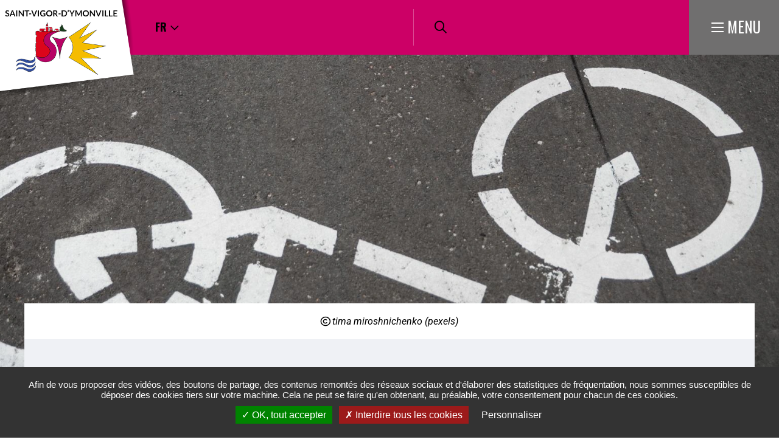

--- FILE ---
content_type: text/html; charset=UTF-8
request_url: https://www.stvigor.fr/ss-22/pistes-cyclables
body_size: 8819
content:
<!DOCTYPE html><html lang="fr" dir="ltr" prefix="og: https://ogp.me/ns#"><head><meta charset="utf-8" /><script>var _paq = _paq || [];(function(){var u=(("https:" == document.location.protocol) ? "https://matomo.lehavre.fr/" : "https://matomo.lehavre.fr/");_paq.push(["setSiteId", "37"]);_paq.push(["setTrackerUrl", u+"matomo.php"]);_paq.push(["setDoNotTrack", 1]);if (!window.matomo_search_results_active) {_paq.push(["trackPageView"]);}_paq.push(["setIgnoreClasses", ["no-tracking","colorbox"]]);_paq.push(["enableLinkTracking"]);var d=document,g=d.createElement("script"),s=d.getElementsByTagName("script")[0];g.type="text/javascript";g.defer=true;g.async=true;g.src=u+"matomo.js";s.parentNode.insertBefore(g,s);})();</script><link rel="canonical" href="https://www.stvigor.fr/ss-22/pistes-cyclables" /><link rel="image_src" href="https://www.stvigor.fr/sites/default/files/media/images/pistes_cyclables_pexels-tima-miroshnichenko-5061063.jpg" /><meta property="og:site_name" content="St-Vigor-Ymonville" /><meta property="og:type" content="Page de base" /><meta property="og:url" content="https://www.stvigor.fr/ss-22/pistes-cyclables" /><meta property="og:title" content="Pistes cyclables" /><meta property="og:image" content="https://www.stvigor.fr/sites/default/files/styles/1200x630/public/media/images/pistes_cyclables_pexels-tima-miroshnichenko-5061063.jpg?itok=38dVzTdQ" /><meta property="og:image:url" content="https://www.stvigor.fr/sites/default/files/styles/1200x630/public/media/images/pistes_cyclables_pexels-tima-miroshnichenko-5061063.jpg?itok=38dVzTdQ" /><meta property="og:image:secure_url" content="https://www.stvigor.fr/sites/default/files/styles/1200x630/public/media/images/pistes_cyclables_pexels-tima-miroshnichenko-5061063.jpg?itok=38dVzTdQ" /><meta property="og:image:type" content="image/jpeg" /><meta property="og:image:width" content="1200" /><meta property="og:image:height" content="630" /><meta name="twitter:card" content="summary" /><meta name="twitter:title" content="Pistes cyclables" /><meta name="twitter:image" content="https://www.stvigor.fr/sites/default/files/styles/1200x630/public/media/images/pistes_cyclables_pexels-tima-miroshnichenko-5061063.jpg?itok=38dVzTdQ" /><meta name="msapplication-TileColor" content="#f6d408" /><meta name="msapplication-config" content="/browserconfig.xml" /><meta name="theme-color" content="#ffffff" /><meta name="Generator" content="Drupal 11 (https://www.drupal.org)" /><meta name="MobileOptimized" content="width" /><meta name="HandheldFriendly" content="true" /><meta name="viewport" content="width=device-width, initial-scale=1.0" /><script>var fdLocale={"fullMonths":["janvier","f\u00e9vrier","mars","avril","mai","juin","juillet","ao\u00fbt","septembre","octobre","novembre","d\u00e9cembre"],"fullDays":["Lundi","Mardi","Mercredi","Jeudi","Vendredi","Samedi","Dimanche"],"dayAbbrs":["Lun","Mar","Mer","Jeu","Ven","Sam","Dim"],"monthAbbrs":["Jan","F\u00e9v","Mars","Avr","Mai","Juin","Juil","Ao\u00fbt","Sept","Oct","Nov","D\u00e9c"],"titles":["Le mois pr\u00e9c\u00e9dent","Le mois prochain","Ann\u00e9e pr\u00e9c\u00e9dente","L'ann\u00e9e prochaine","Aujourd'hui","Ouvrir le calendrier","wk","Semaine [[%0%]] sur [[%1%]]","Semaine","Choisissez une date","Cliquez et faites glisser pour d\u00e9placer","Afficher \\u201C[[%0%]]\\u201D en premier","Aller \u00e0 la date d'aujourd'hui \\u2019","Date d\u00e9sactiv\u00e9e:"],"firstDayOfWeek":0};</script><noscript><link rel="stylesheet" href="https://www.stvigor.fr/sites/default/files/colors/core_22.css"></noscript><link rel="alternate" hreflang="fr" href="https://www.stvigor.fr/ss-22/pistes-cyclables" /><title>Pistes cyclables | St-Vigor-Ymonville</title><link rel="preload" href="/themes/custom/stratis_subsite/fonts/Oswald/Oswald-Light.woff2" as="font" type="font/woff2" crossorigin><link rel="preload" href="/themes/custom/stratis_subsite/fonts/Oswald/Oswald-Regular.woff2" as="font" type="font/woff2" crossorigin><link rel="preload" href="/themes/custom/stratis_subsite/fonts/Oswald/Oswald-Bold.woff2" as="font" type="font/woff2" crossorigin><link rel="preload" href="/themes/custom/stratis_subsite/fonts/Roboto/Roboto-Light.woff2" as="font" type="font/woff2" crossorigin><link rel="preload" href="/themes/custom/stratis_subsite/fonts/Roboto/Roboto-Regular.woff2" as="font" type="font/woff2" crossorigin><link rel="preload" href="/themes/custom/stratis_subsite/fonts/Roboto/Roboto-Medium.woff2" as="font" type="font/woff2" crossorigin><link rel="preload" href="/themes/custom/stratis_subsite/fonts/Roboto/Roboto-Bold.woff2" as="font" type="font/woff2" crossorigin><link rel="stylesheet" media="all" href="/sites/default/files/css/css_Cv3T9zhHqfq7geUotAaNA8x8Gq3ttINBEwMl7WN7sU8.css?delta=0&amp;language=fr&amp;theme=stratis_subsite&amp;include=eJyFz0EOwyAMRNELkXAkZIhDqAxGtqma21eN1KKqi27fn80k6JYO8BEUXWJBv8noQCvc4PEFWwHi7DoIZIF-6DtMWUfrI1LRAzcnqJ2bljsGg0gY9kKG4qcvlzs1ASsaEtfKzaehxvWjWgx9Jo5Ai9pJpeXZRnxl_dfDDslYzp_dqYb1-v4El_doig" /><link rel="stylesheet" media="all" href="/sites/default/files/css/css_uAF2dRMJkBA3SBqDdvFS0OT185nj4Ysx8Jwftf6sU_A.css?delta=1&amp;language=fr&amp;theme=stratis_subsite&amp;include=eJyFz0EOwyAMRNELkXAkZIhDqAxGtqma21eN1KKqi27fn80k6JYO8BEUXWJBv8noQCvc4PEFWwHi7DoIZIF-6DtMWUfrI1LRAzcnqJ2bljsGg0gY9kKG4qcvlzs1ASsaEtfKzaehxvWjWgx9Jo5Ai9pJpeXZRnxl_dfDDslYzp_dqYb1-v4El_doig" /><link rel="stylesheet" media="print" href="/sites/default/files/css/css_DvyP1UQfcL-ljoVwkDJCRRIq0Ovvv8qvt6Lkj2p9btY.css?delta=2&amp;language=fr&amp;theme=stratis_subsite&amp;include=eJyFz0EOwyAMRNELkXAkZIhDqAxGtqma21eN1KKqi27fn80k6JYO8BEUXWJBv8noQCvc4PEFWwHi7DoIZIF-6DtMWUfrI1LRAzcnqJ2bljsGg0gY9kKG4qcvlzs1ASsaEtfKzaehxvWjWgx9Jo5Ai9pJpeXZRnxl_dfDDslYzp_dqYb1-v4El_doig" /><link rel="preload" href="https://www.stvigor.fr/sites/default/files/colors/core_22.css" media="all" as="style" onload="this.onload=null;this.rel=&#039;stylesheet&#039;"><script type="application/json" data-drupal-selector="drupal-settings-json">{"path":{"baseUrl":"\/","pathPrefix":"","currentPath":"node\/12168","currentPathIsAdmin":false,"isFront":false,"currentLanguage":"fr","route":"entity.node.canonical"},"pluralDelimiter":"\u0003","suppressDeprecationErrors":true,"ajaxPageState":{"libraries":"[base64]","theme":"stratis_subsite","theme_token":"mcSObfCzRRkMwO3q_EILWSKCb3hrNcwezHLktZiFz-s"},"ajaxTrustedUrl":{"form_action_p_pvdeGsVG5zNF_XLGPTvYSKCf43t8qZYSwcfZl2uzM":true},"matomo":{"disableCookies":false,"trackMailto":true},"stratis_tarteaucitron":{"langcode":"fr","customText":{"alertBigPrivacy":"Afin de vous proposer des vid\u00e9os, des boutons de partage, des contenus remont\u00e9s des r\u00e9seaux sociaux et d\u0027\u00e9laborer des statistiques de fr\u00e9quentation, nous sommes susceptibles de d\u00e9poser des cookies tiers sur votre machine. Cela ne peut se faire qu\u0027en obtenant, au pr\u00e9alable, votre consentement pour chacun de ces cookies.","disclaimer":"Ce site propose de personnaliser vos contenus et votre navigation. Lorsque vous naviguez sur ce site Internet, des informations sont susceptibles d\u0027\u00eatre enregistr\u00e9es (cookies) sur votre terminal, sous r\u00e9serve de vos choix.\u003Cbr\u003E\u003Cbr\u003ELa dur\u00e9e de validit\u00e9 de votre consentement ou de votre refus est de 6 mois.\u003Cbr\u003EPour en savoir plus, consultez notre \u003Ca href=\u0022\/politique-de-gestion-des-donnees-personnelles\u0022\u003Epolitique de protection des donn\u00e9es.\u003C\/a\u003E"},"settings":{"hashtag":"#tarteaucitron","orientation":"bottom","showIcon":false,"showAlertSmall":false,"cookieslist":false,"adblocker":false,"DenyAllCta":true,"AcceptAllCta":true,"highPrivacy":true,"handleBrowserDNTRequest":false,"removeCredit":true,"moreInfoLink":false,"useExternalCss":true,"useJsFromTheme":true,"mandatory":false},"services":{"vimeo":"vimeo","youtube":"youtube","dailymotion":"dailymotion","twitter":"twitter"},"tarteaucitronForceExpire":"180"},"langcode":"fr","user":{"uid":0,"permissionsHash":"fc120a6e5763d8ad79d4139dba19d5d05e828b0f2929266fbac140b7406d9298"}}</script><script src="/sites/default/files/js/js_m_ZLNKwghIjn6KgV4hwDZ20h5LiO3SFmQrQgtKNOQnk.js?scope=header&amp;delta=0&amp;language=fr&amp;theme=stratis_subsite&amp;include=eJxVilEKwzAMQy8U5iMFzXUzjyQOjgvr7bcxCOuXnp6EJ16ZrTXpMekL6NtMDWHN6BfJhTGCH6BiVqrclsi7_62L0gxH6MxlG56ls58j1DpVvTv8XPvUEKroZZmAh-BgDf_8L-0N9pJEnQ"></script><script src="https://www.google.com/recaptcha/api.js?hl=fr&amp;render=explicit&amp;onload=drupalRecaptchaOnload" async defer></script></head><body class="page-content"><div class="dialog-off-canvas-main-canvas" data-off-canvas-main-canvas><div class="site-wrapper-out"><div class="site-wrapper"> <nav role="navigation" aria-label="Menu d'évitement" class="menu-skip" id="menu-skip"><p id="menu-skip__label" class="menu-skip__label">Aller à :</p><ul class="menu-skip__list" aria-labelledby="menu-skip__label"><li class="menu-skip__item"> <a href="/recherche">Rechercher</a></li><li class="menu-skip__item"> <a href="#main-menu">Navigation principale</a></li><li class="menu-skip__item"> <a href="#main">Contenu</a></li></ul></nav><div class="print-banner"> <img src="https://www.stvigor.fr/sites/default/files/icons/sticky_st-vigor.png" alt="St-Vigor-Ymonville"/></div> <header class="site-header header -has-image" role="banner"><div class="header-bar -wide -sitefactory"><div class="header-bar__inner"><div class="header-bar__logo"> <a href="/" title="St-Vigor-Ymonville (retour à l&#039;accueil)" rel="home" class="logo"> <span class="logo__image"> <img src="https://www.stvigor.fr/sites/default/files/icons/logo-header-saint-vigor-d-ymonville.png" alt="St-Vigor-Ymonville"/> <img src="https://www.stvigor.fr/sites/default/files/icons/sticky_st-vigor.png" alt="St-Vigor-Ymonville"/> </span> </a></div><div class="header-bar__components"><div class="header-bar__socials-wrap"><div class="header-bar__lang"><div class="g-translate" data-iframe-title="Google traduction"><div class="g-translate-dropdown js-dropdown"> <button type="button" class="g-translate-dropdown__toggle js-dropdown__toggle js-tooltip" data-content="Sélectionner la langue du site"> <span class="g-translate-dropdown__toggle-info-sr sr-only" aria-live="polite"></span> <span class="g-translate-dropdown__toggle-flag notranslate" lang="fr">fr</span> <span class="g-translate-dropdown__toggle-text">Sélectionner la langue du site</span> <span class="g-translate-dropdown__toggle-icon" aria-hidden="true"></span> </button><div class="g-translate-dropdown__block js-dropdown__block"><ul class="g-translate-langs"><li class="g-translate-langs__item notranslate"> <button type="button" data-arialive="Site traduit en français" data-lang="fr" title="Français" onclick="changeLanguage(this, 'fr|fr')" class="g-translate-langs__button" aria-label="Français" lang="fr" >fr</button></li><li class="g-translate-langs__item notranslate"> <button type="button" data-arialive="Website translated into english" data-lang="en" title="English" onclick="changeLanguage(this, 'fr|en')" class="g-translate-langs__button" aria-label="English" lang="en" >en</button></li></ul></div></div></div><div id="google_translate_element2" hidden></div><script type="text/javascript">
function skipTranslateIframeHandler() {
setTimeout(function() {
var gTranslateEl = document.querySelector('.g-translate');
var title = gTranslateEl.getAttribute('data-iframe-title');
var iframe = document.querySelector('iframe.skiptranslate');
if (iframe) {
iframe.removeAttribute('frameborder');
iframe.setAttribute('title', title);
}
}, 1000);
}
document.addEventListener('DOMContentLoaded', function () {
var gTranslate = document.querySelector('.g-translate-dropdown');
if (gTranslate) {
var cookies = document.cookie.split(';');
var gTranslateButtons = [].slice.call(gTranslate.querySelectorAll('.g-translate-langs__button'));
cookies.forEach(function (cookie) {
if (cookie.indexOf('googtrans=') > -1) {
var lang = cookie.trim().slice(-2);
gTranslateButtons.forEach(function (button) {
if (button.getAttribute('data-lang') === lang) {
// Add timeout for IE
setTimeout(function() {
button.click();
}, 250);
}
});
}
});
}
});
function changeLanguage(element, lang) {
var gTranslate = element.closest('.g-translate');
var toggle = gTranslate.querySelector('.g-translate-dropdown__toggle-text');
var flag = gTranslate.querySelector('.g-translate-dropdown__toggle-flag');
var infoSr = gTranslate.querySelector('.g-translate-dropdown__toggle-info-sr');
var ariaLive = element.getAttribute('data-arialive');
var langCode = element.getAttribute('data-lang');
var hiddenSpan = element.querySelector('span[aria-hidden]');
if (hiddenSpan) {
toggle.innerHTML = hiddenSpan.innerHTML;
}
if(flag) {
flag.setAttribute('lang', langCode);
flag.innerHTML = langCode;
}
if(infoSr) {
infoSr.innerHTML = ariaLive;
}
if (typeof doGTranslate === 'function') {
doGTranslate(lang);
}
if (typeof skipTranslateIframeHandler === 'function') {
skipTranslateIframeHandler();
}
}
function googleTranslateElementInit2() {
new google.translate.TranslateElement({
pageLanguage: 'fr',
autoDisplay: false
}, 'google_translate_element2');
}
</script><script type="text/javascript"
src="https://translate.google.com/translate_a/element.js?cb=googleTranslateElementInit2" async></script><script type="text/javascript">
eval(function (p, a, c, k, e, r) {
e = function (c) {
return (c < a ? '' : e(parseInt(c / a))) + ((c = c % a) > 35 ? String.fromCharCode(c + 29) : c.toString(36));
};
if (!''.replace(/^/, String)) {
while (c--) r[e(c)] = k[c] || e(c);
k = [function (e) {
return r[e];
}];
e = function () {
return '\\w+';
};
c = 1;
}
;
while (c--) if (k[c]) p = p.replace(new RegExp('\\b' + e(c) + '\\b', 'g'), k[c]);
return p;
}('6 7(a,b){n{4(2.9){3 c=2.9("o");c.p(b,f,f);a.q(c)}g{3 c=2.r();a.s(\'t\'+b,c)}}u(e){}}6 h(a){4(a.8)a=a.8;4(a==\'\')v;3 b=a.w(\'|\')[1];3 c;3 d=2.x(\'y\');z(3 i=0;i<d.5;i++)4(d[i].A==\'B-C-D\')c=d[i];4(2.j(\'k\')==E||2.j(\'k\').l.5==0||c.5==0||c.l.5==0){F(6(){h(a)},G)}g{c.8=b;7(c,\'m\');7(c,\'m\')}}', 43, 43, '||document|var|if|length|function|GTranslateFireEvent|value|createEvent||||||true|else|doGTranslate||getElementById|google_translate_element2|innerHTML|change|try|HTMLEvents|initEvent|dispatchEvent|createEventObject|fireEvent|on|catch|return|split|getElementsByTagName|select|for|className|goog|te|combo|null|setTimeout|500'.split('|'), 0, {}));
</script></div></div><div class="header-bar__search"><div class="header-search"> <a href="/recherche" class="header-search__btn "> <i class="fas fa-search"></i> <span class="ghost">Rechercher sur tout le site</span> </a></div></div><div class="header-bar__search-btn"> <a href="/recherche" class="search-btn "> <span class="fa-regular fa-magnifying-glass" aria-hidden="true"></span> <span class="ghost">Rechercher sur tout le site</span> </a></div><div class="header-bar__menu-btn" id="main-menu"> <button type="button" class="menu-toggle js-mnv-toggle "> <span class="menu-toggle__lines"> <span class="menu-toggle__line"></span> <span class="menu-toggle__line"></span> <span class="menu-toggle__line"></span> </span> <span class="menu-toggle__text">Menu</span> </button></div></div></div></div><div class="mnv-menu" role="navigation" aria-label="Menu principal"><div class="mnv-menu__content"><div class="mnv-menu__col"> <button type="button" class="mnv-menu__close js-mnv-close"> <span class="mnv-menu__close-text">Fermer</span> <span class="mnv-menu__close-icon"><i class="far fa-times"></i></span> </button><div class="mnv-menu__search"><div class="search-form"><form action="/recherche" role="search" method="get"><div class="search-form__input"> <label for="search-field4">Que cherchez-vous ?</label> <input type="text" value="" name="key" id="search-field4" class="has-placeholder js-combobox js-combobox-4" data-json-path="/stratis_search_autocomplete/search?count=6" aria-required="true" aria-invalid="false"></div> <button type="submit" class="search-form__btn"> <i class="fas fa-search"></i> <span class="ghost">Rechercher sur tout le site</span> </button></form></div></div> <nav class="mnv-menu__quick"><h2 class="mnv-menu__quick-title"> Accès <strong> rapides</strong></h2><ul class="mnv-menu__quick-list"><li class="mnv-menu__quick-item"> <a href="/ss-22/lequipe-municipale">Equipe municipale</a></li><li class="mnv-menu__quick-item"> <a href="/annuaire-des-associations">Annuaire des associations</a></li><li class="mnv-menu__quick-item"> <a href="/ss-22/annuaire-des-commercants">Annuaire des commerçants et des services</a></li><li class="mnv-menu__quick-item"> <a href="/publications">Publications</a></li><li class="mnv-menu__quick-item"> <a href="/mediatheque">Galerie Photos / Vidéos</a></li></ul> </nav></div> <nav class="mnv-menu__nav"><ul class="mnv-menu__list"><li class="mnv-menu__item"> <a href="/node/12073" class="mnv-menu__link">Accueil</a></li><li class="mnv-menu__item"> <button type="button" class="mnv-menu__toggle"> <span class="ghost">Ma mairie</span> </button> <a href="/ss-22/ma-mairie" class="mnv-menu__link">Ma mairie</a><ul class="mnv-menu__submenu -level-1"><li class="mnv-menu__item"> <a href="/ss-22/le-conseil-municipal" class="mnv-menu__link" data-drupal-link-system-path="node/12129">Le Conseil municipal</a></li><li class="mnv-menu__item"> <a href="/ss-22/lequipe-municipale" class="mnv-menu__link" data-drupal-link-system-path="node/12114">L&#039;équipe municipale</a></li><li class="mnv-menu__item"> <a href="/publications-de-la-commune" class="mnv-menu__link" data-drupal-link-system-path="node/12133">Magazine municipal</a></li><li class="mnv-menu__item"> <a href="/arretes-civisme" class="mnv-menu__link" data-drupal-link-system-path="node/12128">Arrêtés, civisme</a></li></ul></li><li class="mnv-menu__item"> <button type="button" class="mnv-menu__toggle"> <span class="ghost">Pratique et démarches</span> </button> <a href="/ss-22/pratique-et-demarches" class="mnv-menu__link">Pratique et démarches</a><ul class="mnv-menu__submenu -level-1"><li class="mnv-menu__item"> <a href="/ss-22/environnement" class="mnv-menu__link" data-drupal-link-system-path="node/12127">Environnement</a></li><li class="mnv-menu__item"> <a href="/ss-22/etat-civil-elections-papier" class="mnv-menu__link" data-drupal-link-system-path="node/12134">Etat civil, élections, papiers</a></li><li class="mnv-menu__item"> <a href="/ss-22/famille-scolarite" class="mnv-menu__link" data-drupal-link-system-path="node/12154">Famille, scolarité</a></li><li class="mnv-menu__item"> <a href="/ss-22/reserver-une-salle-municipale" class="mnv-menu__link" data-drupal-link-system-path="node/12178">Réserver une salle municipale</a></li><li class="mnv-menu__item"> <a href="/ss-22/se-deplacer" class="mnv-menu__link" data-drupal-link-system-path="node/12118">Se déplacer</a></li><li class="mnv-menu__item"> <a href="/social-sante" class="mnv-menu__link" data-drupal-link-system-path="node/12175">Social, santé</a></li><li class="mnv-menu__item"> <a href="/urbanisme-habitat" class="mnv-menu__link" data-drupal-link-system-path="node/12166">Urbanisme, habitat</a></li><li class="mnv-menu__item"> <a href="/vie-associative" class="mnv-menu__link" data-drupal-link-system-path="node/12183">Vie associative</a></li></ul></li><li class="mnv-menu__item"> <button type="button" class="mnv-menu__toggle"> <span class="ghost">Découvrir</span> </button> <a href="/ss-22/decouvrir-ma-commune" class="mnv-menu__link">Découvrir</a><ul class="mnv-menu__submenu -level-1"><li class="mnv-menu__item"> <a href="/histoire-et-patrimoine-2" class="mnv-menu__link" data-drupal-link-system-path="node/12174">Histoire et patrimoine de la commune</a></li><li class="mnv-menu__item"> <a href="/ss-22/balades-et-randonnees-0" class="mnv-menu__link" data-drupal-link-system-path="node/12177">Balades et randonnées</a></li><li class="mnv-menu__item"> <a href="/mediatheque" class="mnv-menu__link" data-drupal-link-system-path="node/12083">Galerie photos </a></li><li class="mnv-menu__item"> <a href="/ss-22/vie-economique" class="mnv-menu__link" data-drupal-link-system-path="node/12181">Vie économique</a></li></ul></li><li class="mnv-menu__item"> <a href="/tout-lagenda-18" class="mnv-menu__link">Agenda</a></li><li class="mnv-menu__item"> <button type="button" class="mnv-menu__toggle"> <span class="ghost">Actualités</span> </button> <a href="/toutes-les-actualites-2" class="mnv-menu__link">Actualités</a><ul class="mnv-menu__submenu -level-1"><li class="mnv-menu__item"> <a href="/actualites/covid-19-de-nouveaux-allegements-partir-du-14-mars-0" class="mnv-menu__link" data-drupal-link-system-path="node/16797">Covid-19 : de nouveaux allégements à partir du 14 mars</a></li></ul></li></ul> </nav></div></div><div class="page-image"> <figure class="page-image__figure" role="figure" aria-label="© tima miroshnichenko (pexels)"> <picture class="page-image__background -static-height" data-error-alt="Broken image of"> <source media="(max-width: 320px)" srcset="data:image/svg+xml,%3Csvg%20xmlns=%22http://www.w3.org/2000/svg%22%20width=%22320%22%20height=%2269%22%20viewBox=%220%200%20320%2069%22%20/%3E" data-srcset="https://www.stvigor.fr/sites/default/files/styles/img__320x69__crop_detail/public/media/images/pistes_cyclables_pexels-tima-miroshnichenko-5061063.webp?h=c8ea2b8f&amp;amp;itok=_FQQi-PV 1x, https://www.stvigor.fr/sites/default/files/styles/img__640x138__crop_detail/public/media/images/pistes_cyclables_pexels-tima-miroshnichenko-5061063.webp?h=c8ea2b8f&amp;amp;itok=vnYS_ErM 2x" type="image/webp"> <source media="(max-width: 320px)" srcset="data:image/svg+xml,%3Csvg%20xmlns=%22http://www.w3.org/2000/svg%22%20width=%22320%22%20height=%2269%22%20viewBox=%220%200%20320%2069%22%20/%3E" data-srcset="https://www.stvigor.fr/sites/default/files/styles/img__320x69__crop_detail/public/media/images/pistes_cyclables_pexels-tima-miroshnichenko-5061063.jpg?h=c8ea2b8f&amp;itok=_FQQi-PV 1x, https://www.stvigor.fr/sites/default/files/styles/img__640x138__crop_detail/public/media/images/pistes_cyclables_pexels-tima-miroshnichenko-5061063.jpg?h=c8ea2b8f&amp;itok=vnYS_ErM 2x"> <source media="(max-width: 460px)" srcset="data:image/svg+xml,%3Csvg%20xmlns=%22http://www.w3.org/2000/svg%22%20width=%22460%22%20height=%2299%22%20viewBox=%220%200%20460%2099%22%20/%3E" data-srcset="https://www.stvigor.fr/sites/default/files/styles/img__460x99__crop_detail/public/media/images/pistes_cyclables_pexels-tima-miroshnichenko-5061063.webp?h=c8ea2b8f&amp;amp;itok=McSmajLT 1x, https://www.stvigor.fr/sites/default/files/styles/img__920x198__crop_detail/public/media/images/pistes_cyclables_pexels-tima-miroshnichenko-5061063.webp?h=c8ea2b8f&amp;amp;itok=ua5YnHN6 2x" type="image/webp"> <source media="(max-width: 460px)" srcset="data:image/svg+xml,%3Csvg%20xmlns=%22http://www.w3.org/2000/svg%22%20width=%22460%22%20height=%2299%22%20viewBox=%220%200%20460%2099%22%20/%3E" data-srcset="https://www.stvigor.fr/sites/default/files/styles/img__460x99__crop_detail/public/media/images/pistes_cyclables_pexels-tima-miroshnichenko-5061063.jpg?h=c8ea2b8f&amp;itok=McSmajLT 1x, https://www.stvigor.fr/sites/default/files/styles/img__920x198__crop_detail/public/media/images/pistes_cyclables_pexels-tima-miroshnichenko-5061063.jpg?h=c8ea2b8f&amp;itok=ua5YnHN6 2x"> <source media="(max-width: 768px)" srcset="data:image/svg+xml,%3Csvg%20xmlns=%22http://www.w3.org/2000/svg%22%20width=%22768%22%20height=%22165%22%20viewBox=%220%200%20768%20165%22%20/%3E" data-srcset="https://www.stvigor.fr/sites/default/files/styles/img__768x165__crop_detail/public/media/images/pistes_cyclables_pexels-tima-miroshnichenko-5061063.webp?h=c8ea2b8f&amp;amp;itok=gq2vkU_1 1x, https://www.stvigor.fr/sites/default/files/styles/img__1536x330__crop_detail/public/media/images/pistes_cyclables_pexels-tima-miroshnichenko-5061063.webp?h=c8ea2b8f&amp;amp;itok=5M3Mu9pz 2x" type="image/webp"> <source media="(max-width: 768px)" srcset="data:image/svg+xml,%3Csvg%20xmlns=%22http://www.w3.org/2000/svg%22%20width=%22768%22%20height=%22165%22%20viewBox=%220%200%20768%20165%22%20/%3E" data-srcset="https://www.stvigor.fr/sites/default/files/styles/img__768x165__crop_detail/public/media/images/pistes_cyclables_pexels-tima-miroshnichenko-5061063.jpg?h=c8ea2b8f&amp;itok=gq2vkU_1 1x, https://www.stvigor.fr/sites/default/files/styles/img__1536x330__crop_detail/public/media/images/pistes_cyclables_pexels-tima-miroshnichenko-5061063.jpg?h=c8ea2b8f&amp;itok=5M3Mu9pz 2x"> <source media="(max-width: 1279px)" srcset="data:image/svg+xml,%3Csvg%20xmlns=%22http://www.w3.org/2000/svg%22%20width=%221300%22%20height=%22276%22%20viewBox=%220%200%201300%20276%22%20/%3E" data-srcset="https://www.stvigor.fr/sites/default/files/styles/img__1300x276__crop_detail/public/media/images/pistes_cyclables_pexels-tima-miroshnichenko-5061063.webp?h=c8ea2b8f&amp;amp;itok=yFkCDD_u 1x, https://www.stvigor.fr/sites/default/files/styles/img__2600x552__crop_detail/public/media/images/pistes_cyclables_pexels-tima-miroshnichenko-5061063.webp?h=c8ea2b8f&amp;amp;itok=np-hyGNE 2x" type="image/webp"> <source media="(max-width: 1279px)" srcset="data:image/svg+xml,%3Csvg%20xmlns=%22http://www.w3.org/2000/svg%22%20width=%221300%22%20height=%22276%22%20viewBox=%220%200%201300%20276%22%20/%3E" data-srcset="https://www.stvigor.fr/sites/default/files/styles/img__1300x276__crop_detail/public/media/images/pistes_cyclables_pexels-tima-miroshnichenko-5061063.jpg?h=c8ea2b8f&amp;itok=yFkCDD_u 1x, https://www.stvigor.fr/sites/default/files/styles/img__2600x552__crop_detail/public/media/images/pistes_cyclables_pexels-tima-miroshnichenko-5061063.jpg?h=c8ea2b8f&amp;itok=np-hyGNE 2x"> <source data-srcset="https://www.stvigor.fr/sites/default/files/styles/img__1920x633__crop_detail/public/media/images/pistes_cyclables_pexels-tima-miroshnichenko-5061063.webp?h=c8ea2b8f&amp;itok=cdIYbaxE" srcset="data:image/svg+xml,%3Csvg%20xmlns=%22http://www.w3.org/2000/svg%22%20width=%221920%22%20height=%22633%22%20viewBox=%220%200%201920%20633%22%20/%3E" type="image/webp"> <source data-srcset="https://www.stvigor.fr/sites/default/files/styles/img__1920x633__crop_detail/public/media/images/pistes_cyclables_pexels-tima-miroshnichenko-5061063.jpg?h=c8ea2b8f&amp;itok=cdIYbaxE" srcset="data:image/svg+xml,%3Csvg%20xmlns=%22http://www.w3.org/2000/svg%22%20width=%221920%22%20height=%22633%22%20viewBox=%220%200%201920%20633%22%20/%3E"> <img data-src="https://www.stvigor.fr/sites/default/files/styles/img__1920x633__crop_detail/public/media/images/pistes_cyclables_pexels-tima-miroshnichenko-5061063.jpg?h=c8ea2b8f&amp;itok=cdIYbaxE" data-error-src="data:image/svg+xml,%3Csvg%20xmlns=%22http://www.w3.org/2000/svg%22%20width=%221920%22%20height=%22633%22%20viewBox=%220%200%201920%20633%22%20/%3E" class="lazy lazyload" src="data:image/svg+xml,%3Csvg%20xmlns=%22http://www.w3.org/2000/svg%22%20width=%221920%22%20height=%22633%22%20viewBox=%220%200%201920%20633%22%20/%3E" alt=""> </picture> <figcaption class="page-image__caption"> <span class="copyright">tima miroshnichenko (pexels)</span> </figcaption> </figure></div> </header> <section class="top-of-content"><div class="top-of-content__wrapper container -lg"> <nav aria-label="Fil d'Ariane" class="breadcrumb" role="navigation"><ol><li> <a href="/">Accueil</a></li><li> <a href="/ss-22/pratique-et-demarches">Pratique et démarches</a></li><li> <a href="/ss-22/se-deplacer">Se déplacer</a></li><li> Pistes cyclables</li></ol> </nav><div class="tools"><ul class="tools__list"><li class="tools__item"> <button type="button" onclick="window.print();" class="tools__btn js-tooltip" title="Imprimer cette page" data-tooltip="Imprimer cette page" data-fa-icon="&#xf02f;"> Imprimer cette page </button></li><li class="tools__item"><div class="js-dropdown tools-pdf-download-wrapper" id="tools-pdf-download-wrapper"> <button class="tools__btn js-dropdown__toggle js-tooltip" title="Exporter la page au format PDF" data-fa-icon="&#xf1c1;"> Exporter la page au format PDF </button><div class="js-dropdown__block tools-pdf-download" style="position: absolute;width: 350px;background-color: #eff1f5;"><form class="pdf-download-form" onsubmit="getElementById(&quot;tools-pdf-download-wrapper&quot;).classList.remove(&quot;-is-open&quot;);" data-drupal-selector="pdf-download-form" action="/ss-22/pistes-cyclables" method="post" id="pdf-download-form" accept-charset="UTF-8"><div class="captcha form__captcha"> <input data-drupal-selector="edit-captcha-sid" type="hidden" name="captcha_sid" value="20311437" /><input data-drupal-selector="edit-captcha-token" type="hidden" name="captcha_token" value="GfUzuuSpV50gDxTcMD1qijVhLRHTcSfati0IMlDmPb0" /><input data-drupal-selector="edit-captcha-response" type="hidden" name="captcha_response" value="" /><div class="g-recaptcha" data-sitekey="6Le-_UEeAAAAABTqEgXN2vRk0bsnYW1a6zuTTEfv" data-theme="light" data-type="image"></div><input data-drupal-selector="edit-captcha-cacheable" type="hidden" name="captcha_cacheable" value="1" /></div><button data-drupal-selector="edit-submit" type="submit" id="edit-submit" name="op" value="Exporter la page au format PDF" class="button js-form-submit form-submit btn">Exporter la page au format PDF</button><input autocomplete="off" data-drupal-selector="form-0-r2kyg1lrt746akhf4syfv0a4tbswe3c6oaz7ewfxq" type="hidden" name="form_build_id" value="form-0-R2kyg1lrt746akHf4SyfV0a4TbsWE3C6OAZ7eWfXQ" /><input data-drupal-selector="edit-pdf-download-form" type="hidden" name="form_id" value="pdf_download_form" /></form></div></div></li><li class="tools__item"> <a href="/partager-la-page-par-email?page_name=Pistes%20cyclables&amp;page_url=https%3A//www.stvigor.fr/ss-22/pistes-cyclables" rel="nofollow" class="tools__btn js-tooltip" title="Partager cette page par e-mail" data-fa-icon="&#xf0e0;" data-fancybox data-src="/partager-la-page-par-email?page_name=Pistes%20cyclables&amp;page_url=https%3A//www.stvigor.fr/ss-22/pistes-cyclables" data-type="iframe"> Partager cette page par e-mail </a></li><li class="tools__item"><div class="share-block js-dropdown "> <button type="button" class="tools__btn share-page__button js-dropdown__toggle js-tooltip" data-fa-icon="&#xf1e0;" title="Voir la liste des réseaux sociaux">Partager cette page </button><ul class="share-block__listitems js-dropdown__block"><li class="share-block__item -facebook" data-fa-icon="&#xf09a;"> <a href="http://www.facebook.com/share.php?u=https://www.stvigor.fr/ss-22/pistes-cyclables">Facebook</a></li><li class="share-block__item -twitter" data-fa-icon="&#xf081;"> <a href="https://twitter.com/share?url=https://www.stvigor.fr/ss-22/pistes-cyclables">Twitter</a></li><li class="share-block__item -linkedin" data-fa-icon="&#xf0e1;"> <a href="http://www.linkedin.com/shareArticle?mini=true&url=https://www.stvigor.fr/ss-22/pistes-cyclables">Linkedin</a></li></ul></div></li></ul></div></div></section><div data-drupal-messages-fallback class="hidden"></div> <main class="site-main" role="main" id="main"> <article class="container-wrapper node node--type-page node--view-mode-full"> <header class="heading -content -center"><div class="container heading__wrapper -lg"><div class="heading__content"><h2 class="heading__title">Pistes cyclables</h2><div class="heading__teaser"> Introduction à compléter</div><p class="heading__publication"> <span>Mise à jour le </span> <time datetime="2021-05-18"> 18 mai 2021 </time></p></div></div> </header><div class="container -lg -page"><div class="site-inner"> <section class="site-content"><div class="rte"><p>Description à compléter .....</p></div> <section class="telecharger -content -links"><div class="title-block"><h2 class="title"> Aller plus loin</h2></div><div class="telecharger__wrapper -no-line"><ul class="telecharger__listitems"><li class="telecharger__item"> <a href="https://www.lehavreseinemetropole.fr/node/4967" class="telecharger__title">Site intert lehavreseinemetropole.fr (Service de location vélos LiAvélos)</a></li></ul></div> </section> </section></div></div> </article> </main><div class="go-to-top"><p><a href="#">Retour en haut de la page</a></p></div><div class="site-footer footer -sitefactory"><div class="container -lg"><div class="footer__wrapper"> <footer class="site-infos" role="contentinfo"><h2 class="ghost">Informations</h2><div class="site-infos__image-wrap"><div class="site-infos__image"> <a href="https://www.stvigor.fr/" title="[St-Vigor-Ymonville] (retour à l&#039;accueil)"> <img src="https://www.stvigor.fr/sites/default/files/icons/logo-footer-saint-vigor-d-ymonville.png" alt="[St-Vigor-Ymonville] (retour à l&#039;accueil)"> </a></div></div><div class="site-infos__text"> <address class="site-infos__address"><p class="site-infos__name"> Mairie</p><p class="site-infos__caption">28 route du Village<br />76430 Saint-Vigor-d&#039;Ymonville</p> </address> <a href="/ss-22/ma-mairie" class="site-infos__link">Contactez-nous</a></div></footer> <section class="menu-cross"> <nav class="menu-cross__nav"><ul class="menu-cross__listitems"><li class="menu-cross__item "> <a href="/ss-22/mentions-legales-commune" aria-label="Mentions légales ">Mentions légales</a></li><li class="menu-cross__item "> <a href="/accessibilite-commune" aria-label="Accessibilité ">Accessibilité</a></li><li class="menu-cross__item "> <a href="/plan-du-site" aria-label="Plan du site ">Plan du site</a></li></ul> </nav> </section></div></div></div></div></div></div><script src="/sites/default/files/js/js_83SueVTONa6eXECa-z9T-QNGVG2aHvA0HhBIqLyVxaU.js?scope=footer&amp;delta=0&amp;language=fr&amp;theme=stratis_subsite&amp;include=eJxVilEKwzAMQy8U5iMFzXUzjyQOjgvr7bcxCOuXnp6EJ16ZrTXpMekL6NtMDWHN6BfJhTGCH6BiVqrclsi7_62L0gxH6MxlG56ls58j1DpVvTv8XPvUEKroZZmAh-BgDf_8L-0N9pJEnQ"></script><script src="/themes/custom/stratis_site/js/tarteaucitron.js?t9tsyu"></script><script src="/sites/default/files/js/js_saPfXp0vsa4wWRrV4isODc0R8j4mecQHc_gC7TVNtbI.js?scope=footer&amp;delta=2&amp;language=fr&amp;theme=stratis_subsite&amp;include=eJxVilEKwzAMQy8U5iMFzXUzjyQOjgvr7bcxCOuXnp6EJ16ZrTXpMekL6NtMDWHN6BfJhTGCH6BiVqrclsi7_62L0gxH6MxlG56ls58j1DpVvTv8XPvUEKroZZmAh-BgDf_8L-0N9pJEnQ"></script></body></html>

--- FILE ---
content_type: text/html; charset=utf-8
request_url: https://www.google.com/recaptcha/api2/anchor?ar=1&k=6Le-_UEeAAAAABTqEgXN2vRk0bsnYW1a6zuTTEfv&co=aHR0cHM6Ly93d3cuc3R2aWdvci5mcjo0NDM.&hl=fr&type=image&v=N67nZn4AqZkNcbeMu4prBgzg&theme=light&size=normal&anchor-ms=20000&execute-ms=30000&cb=9o08dohbtiy8
body_size: 49667
content:
<!DOCTYPE HTML><html dir="ltr" lang="fr"><head><meta http-equiv="Content-Type" content="text/html; charset=UTF-8">
<meta http-equiv="X-UA-Compatible" content="IE=edge">
<title>reCAPTCHA</title>
<style type="text/css">
/* cyrillic-ext */
@font-face {
  font-family: 'Roboto';
  font-style: normal;
  font-weight: 400;
  font-stretch: 100%;
  src: url(//fonts.gstatic.com/s/roboto/v48/KFO7CnqEu92Fr1ME7kSn66aGLdTylUAMa3GUBHMdazTgWw.woff2) format('woff2');
  unicode-range: U+0460-052F, U+1C80-1C8A, U+20B4, U+2DE0-2DFF, U+A640-A69F, U+FE2E-FE2F;
}
/* cyrillic */
@font-face {
  font-family: 'Roboto';
  font-style: normal;
  font-weight: 400;
  font-stretch: 100%;
  src: url(//fonts.gstatic.com/s/roboto/v48/KFO7CnqEu92Fr1ME7kSn66aGLdTylUAMa3iUBHMdazTgWw.woff2) format('woff2');
  unicode-range: U+0301, U+0400-045F, U+0490-0491, U+04B0-04B1, U+2116;
}
/* greek-ext */
@font-face {
  font-family: 'Roboto';
  font-style: normal;
  font-weight: 400;
  font-stretch: 100%;
  src: url(//fonts.gstatic.com/s/roboto/v48/KFO7CnqEu92Fr1ME7kSn66aGLdTylUAMa3CUBHMdazTgWw.woff2) format('woff2');
  unicode-range: U+1F00-1FFF;
}
/* greek */
@font-face {
  font-family: 'Roboto';
  font-style: normal;
  font-weight: 400;
  font-stretch: 100%;
  src: url(//fonts.gstatic.com/s/roboto/v48/KFO7CnqEu92Fr1ME7kSn66aGLdTylUAMa3-UBHMdazTgWw.woff2) format('woff2');
  unicode-range: U+0370-0377, U+037A-037F, U+0384-038A, U+038C, U+038E-03A1, U+03A3-03FF;
}
/* math */
@font-face {
  font-family: 'Roboto';
  font-style: normal;
  font-weight: 400;
  font-stretch: 100%;
  src: url(//fonts.gstatic.com/s/roboto/v48/KFO7CnqEu92Fr1ME7kSn66aGLdTylUAMawCUBHMdazTgWw.woff2) format('woff2');
  unicode-range: U+0302-0303, U+0305, U+0307-0308, U+0310, U+0312, U+0315, U+031A, U+0326-0327, U+032C, U+032F-0330, U+0332-0333, U+0338, U+033A, U+0346, U+034D, U+0391-03A1, U+03A3-03A9, U+03B1-03C9, U+03D1, U+03D5-03D6, U+03F0-03F1, U+03F4-03F5, U+2016-2017, U+2034-2038, U+203C, U+2040, U+2043, U+2047, U+2050, U+2057, U+205F, U+2070-2071, U+2074-208E, U+2090-209C, U+20D0-20DC, U+20E1, U+20E5-20EF, U+2100-2112, U+2114-2115, U+2117-2121, U+2123-214F, U+2190, U+2192, U+2194-21AE, U+21B0-21E5, U+21F1-21F2, U+21F4-2211, U+2213-2214, U+2216-22FF, U+2308-230B, U+2310, U+2319, U+231C-2321, U+2336-237A, U+237C, U+2395, U+239B-23B7, U+23D0, U+23DC-23E1, U+2474-2475, U+25AF, U+25B3, U+25B7, U+25BD, U+25C1, U+25CA, U+25CC, U+25FB, U+266D-266F, U+27C0-27FF, U+2900-2AFF, U+2B0E-2B11, U+2B30-2B4C, U+2BFE, U+3030, U+FF5B, U+FF5D, U+1D400-1D7FF, U+1EE00-1EEFF;
}
/* symbols */
@font-face {
  font-family: 'Roboto';
  font-style: normal;
  font-weight: 400;
  font-stretch: 100%;
  src: url(//fonts.gstatic.com/s/roboto/v48/KFO7CnqEu92Fr1ME7kSn66aGLdTylUAMaxKUBHMdazTgWw.woff2) format('woff2');
  unicode-range: U+0001-000C, U+000E-001F, U+007F-009F, U+20DD-20E0, U+20E2-20E4, U+2150-218F, U+2190, U+2192, U+2194-2199, U+21AF, U+21E6-21F0, U+21F3, U+2218-2219, U+2299, U+22C4-22C6, U+2300-243F, U+2440-244A, U+2460-24FF, U+25A0-27BF, U+2800-28FF, U+2921-2922, U+2981, U+29BF, U+29EB, U+2B00-2BFF, U+4DC0-4DFF, U+FFF9-FFFB, U+10140-1018E, U+10190-1019C, U+101A0, U+101D0-101FD, U+102E0-102FB, U+10E60-10E7E, U+1D2C0-1D2D3, U+1D2E0-1D37F, U+1F000-1F0FF, U+1F100-1F1AD, U+1F1E6-1F1FF, U+1F30D-1F30F, U+1F315, U+1F31C, U+1F31E, U+1F320-1F32C, U+1F336, U+1F378, U+1F37D, U+1F382, U+1F393-1F39F, U+1F3A7-1F3A8, U+1F3AC-1F3AF, U+1F3C2, U+1F3C4-1F3C6, U+1F3CA-1F3CE, U+1F3D4-1F3E0, U+1F3ED, U+1F3F1-1F3F3, U+1F3F5-1F3F7, U+1F408, U+1F415, U+1F41F, U+1F426, U+1F43F, U+1F441-1F442, U+1F444, U+1F446-1F449, U+1F44C-1F44E, U+1F453, U+1F46A, U+1F47D, U+1F4A3, U+1F4B0, U+1F4B3, U+1F4B9, U+1F4BB, U+1F4BF, U+1F4C8-1F4CB, U+1F4D6, U+1F4DA, U+1F4DF, U+1F4E3-1F4E6, U+1F4EA-1F4ED, U+1F4F7, U+1F4F9-1F4FB, U+1F4FD-1F4FE, U+1F503, U+1F507-1F50B, U+1F50D, U+1F512-1F513, U+1F53E-1F54A, U+1F54F-1F5FA, U+1F610, U+1F650-1F67F, U+1F687, U+1F68D, U+1F691, U+1F694, U+1F698, U+1F6AD, U+1F6B2, U+1F6B9-1F6BA, U+1F6BC, U+1F6C6-1F6CF, U+1F6D3-1F6D7, U+1F6E0-1F6EA, U+1F6F0-1F6F3, U+1F6F7-1F6FC, U+1F700-1F7FF, U+1F800-1F80B, U+1F810-1F847, U+1F850-1F859, U+1F860-1F887, U+1F890-1F8AD, U+1F8B0-1F8BB, U+1F8C0-1F8C1, U+1F900-1F90B, U+1F93B, U+1F946, U+1F984, U+1F996, U+1F9E9, U+1FA00-1FA6F, U+1FA70-1FA7C, U+1FA80-1FA89, U+1FA8F-1FAC6, U+1FACE-1FADC, U+1FADF-1FAE9, U+1FAF0-1FAF8, U+1FB00-1FBFF;
}
/* vietnamese */
@font-face {
  font-family: 'Roboto';
  font-style: normal;
  font-weight: 400;
  font-stretch: 100%;
  src: url(//fonts.gstatic.com/s/roboto/v48/KFO7CnqEu92Fr1ME7kSn66aGLdTylUAMa3OUBHMdazTgWw.woff2) format('woff2');
  unicode-range: U+0102-0103, U+0110-0111, U+0128-0129, U+0168-0169, U+01A0-01A1, U+01AF-01B0, U+0300-0301, U+0303-0304, U+0308-0309, U+0323, U+0329, U+1EA0-1EF9, U+20AB;
}
/* latin-ext */
@font-face {
  font-family: 'Roboto';
  font-style: normal;
  font-weight: 400;
  font-stretch: 100%;
  src: url(//fonts.gstatic.com/s/roboto/v48/KFO7CnqEu92Fr1ME7kSn66aGLdTylUAMa3KUBHMdazTgWw.woff2) format('woff2');
  unicode-range: U+0100-02BA, U+02BD-02C5, U+02C7-02CC, U+02CE-02D7, U+02DD-02FF, U+0304, U+0308, U+0329, U+1D00-1DBF, U+1E00-1E9F, U+1EF2-1EFF, U+2020, U+20A0-20AB, U+20AD-20C0, U+2113, U+2C60-2C7F, U+A720-A7FF;
}
/* latin */
@font-face {
  font-family: 'Roboto';
  font-style: normal;
  font-weight: 400;
  font-stretch: 100%;
  src: url(//fonts.gstatic.com/s/roboto/v48/KFO7CnqEu92Fr1ME7kSn66aGLdTylUAMa3yUBHMdazQ.woff2) format('woff2');
  unicode-range: U+0000-00FF, U+0131, U+0152-0153, U+02BB-02BC, U+02C6, U+02DA, U+02DC, U+0304, U+0308, U+0329, U+2000-206F, U+20AC, U+2122, U+2191, U+2193, U+2212, U+2215, U+FEFF, U+FFFD;
}
/* cyrillic-ext */
@font-face {
  font-family: 'Roboto';
  font-style: normal;
  font-weight: 500;
  font-stretch: 100%;
  src: url(//fonts.gstatic.com/s/roboto/v48/KFO7CnqEu92Fr1ME7kSn66aGLdTylUAMa3GUBHMdazTgWw.woff2) format('woff2');
  unicode-range: U+0460-052F, U+1C80-1C8A, U+20B4, U+2DE0-2DFF, U+A640-A69F, U+FE2E-FE2F;
}
/* cyrillic */
@font-face {
  font-family: 'Roboto';
  font-style: normal;
  font-weight: 500;
  font-stretch: 100%;
  src: url(//fonts.gstatic.com/s/roboto/v48/KFO7CnqEu92Fr1ME7kSn66aGLdTylUAMa3iUBHMdazTgWw.woff2) format('woff2');
  unicode-range: U+0301, U+0400-045F, U+0490-0491, U+04B0-04B1, U+2116;
}
/* greek-ext */
@font-face {
  font-family: 'Roboto';
  font-style: normal;
  font-weight: 500;
  font-stretch: 100%;
  src: url(//fonts.gstatic.com/s/roboto/v48/KFO7CnqEu92Fr1ME7kSn66aGLdTylUAMa3CUBHMdazTgWw.woff2) format('woff2');
  unicode-range: U+1F00-1FFF;
}
/* greek */
@font-face {
  font-family: 'Roboto';
  font-style: normal;
  font-weight: 500;
  font-stretch: 100%;
  src: url(//fonts.gstatic.com/s/roboto/v48/KFO7CnqEu92Fr1ME7kSn66aGLdTylUAMa3-UBHMdazTgWw.woff2) format('woff2');
  unicode-range: U+0370-0377, U+037A-037F, U+0384-038A, U+038C, U+038E-03A1, U+03A3-03FF;
}
/* math */
@font-face {
  font-family: 'Roboto';
  font-style: normal;
  font-weight: 500;
  font-stretch: 100%;
  src: url(//fonts.gstatic.com/s/roboto/v48/KFO7CnqEu92Fr1ME7kSn66aGLdTylUAMawCUBHMdazTgWw.woff2) format('woff2');
  unicode-range: U+0302-0303, U+0305, U+0307-0308, U+0310, U+0312, U+0315, U+031A, U+0326-0327, U+032C, U+032F-0330, U+0332-0333, U+0338, U+033A, U+0346, U+034D, U+0391-03A1, U+03A3-03A9, U+03B1-03C9, U+03D1, U+03D5-03D6, U+03F0-03F1, U+03F4-03F5, U+2016-2017, U+2034-2038, U+203C, U+2040, U+2043, U+2047, U+2050, U+2057, U+205F, U+2070-2071, U+2074-208E, U+2090-209C, U+20D0-20DC, U+20E1, U+20E5-20EF, U+2100-2112, U+2114-2115, U+2117-2121, U+2123-214F, U+2190, U+2192, U+2194-21AE, U+21B0-21E5, U+21F1-21F2, U+21F4-2211, U+2213-2214, U+2216-22FF, U+2308-230B, U+2310, U+2319, U+231C-2321, U+2336-237A, U+237C, U+2395, U+239B-23B7, U+23D0, U+23DC-23E1, U+2474-2475, U+25AF, U+25B3, U+25B7, U+25BD, U+25C1, U+25CA, U+25CC, U+25FB, U+266D-266F, U+27C0-27FF, U+2900-2AFF, U+2B0E-2B11, U+2B30-2B4C, U+2BFE, U+3030, U+FF5B, U+FF5D, U+1D400-1D7FF, U+1EE00-1EEFF;
}
/* symbols */
@font-face {
  font-family: 'Roboto';
  font-style: normal;
  font-weight: 500;
  font-stretch: 100%;
  src: url(//fonts.gstatic.com/s/roboto/v48/KFO7CnqEu92Fr1ME7kSn66aGLdTylUAMaxKUBHMdazTgWw.woff2) format('woff2');
  unicode-range: U+0001-000C, U+000E-001F, U+007F-009F, U+20DD-20E0, U+20E2-20E4, U+2150-218F, U+2190, U+2192, U+2194-2199, U+21AF, U+21E6-21F0, U+21F3, U+2218-2219, U+2299, U+22C4-22C6, U+2300-243F, U+2440-244A, U+2460-24FF, U+25A0-27BF, U+2800-28FF, U+2921-2922, U+2981, U+29BF, U+29EB, U+2B00-2BFF, U+4DC0-4DFF, U+FFF9-FFFB, U+10140-1018E, U+10190-1019C, U+101A0, U+101D0-101FD, U+102E0-102FB, U+10E60-10E7E, U+1D2C0-1D2D3, U+1D2E0-1D37F, U+1F000-1F0FF, U+1F100-1F1AD, U+1F1E6-1F1FF, U+1F30D-1F30F, U+1F315, U+1F31C, U+1F31E, U+1F320-1F32C, U+1F336, U+1F378, U+1F37D, U+1F382, U+1F393-1F39F, U+1F3A7-1F3A8, U+1F3AC-1F3AF, U+1F3C2, U+1F3C4-1F3C6, U+1F3CA-1F3CE, U+1F3D4-1F3E0, U+1F3ED, U+1F3F1-1F3F3, U+1F3F5-1F3F7, U+1F408, U+1F415, U+1F41F, U+1F426, U+1F43F, U+1F441-1F442, U+1F444, U+1F446-1F449, U+1F44C-1F44E, U+1F453, U+1F46A, U+1F47D, U+1F4A3, U+1F4B0, U+1F4B3, U+1F4B9, U+1F4BB, U+1F4BF, U+1F4C8-1F4CB, U+1F4D6, U+1F4DA, U+1F4DF, U+1F4E3-1F4E6, U+1F4EA-1F4ED, U+1F4F7, U+1F4F9-1F4FB, U+1F4FD-1F4FE, U+1F503, U+1F507-1F50B, U+1F50D, U+1F512-1F513, U+1F53E-1F54A, U+1F54F-1F5FA, U+1F610, U+1F650-1F67F, U+1F687, U+1F68D, U+1F691, U+1F694, U+1F698, U+1F6AD, U+1F6B2, U+1F6B9-1F6BA, U+1F6BC, U+1F6C6-1F6CF, U+1F6D3-1F6D7, U+1F6E0-1F6EA, U+1F6F0-1F6F3, U+1F6F7-1F6FC, U+1F700-1F7FF, U+1F800-1F80B, U+1F810-1F847, U+1F850-1F859, U+1F860-1F887, U+1F890-1F8AD, U+1F8B0-1F8BB, U+1F8C0-1F8C1, U+1F900-1F90B, U+1F93B, U+1F946, U+1F984, U+1F996, U+1F9E9, U+1FA00-1FA6F, U+1FA70-1FA7C, U+1FA80-1FA89, U+1FA8F-1FAC6, U+1FACE-1FADC, U+1FADF-1FAE9, U+1FAF0-1FAF8, U+1FB00-1FBFF;
}
/* vietnamese */
@font-face {
  font-family: 'Roboto';
  font-style: normal;
  font-weight: 500;
  font-stretch: 100%;
  src: url(//fonts.gstatic.com/s/roboto/v48/KFO7CnqEu92Fr1ME7kSn66aGLdTylUAMa3OUBHMdazTgWw.woff2) format('woff2');
  unicode-range: U+0102-0103, U+0110-0111, U+0128-0129, U+0168-0169, U+01A0-01A1, U+01AF-01B0, U+0300-0301, U+0303-0304, U+0308-0309, U+0323, U+0329, U+1EA0-1EF9, U+20AB;
}
/* latin-ext */
@font-face {
  font-family: 'Roboto';
  font-style: normal;
  font-weight: 500;
  font-stretch: 100%;
  src: url(//fonts.gstatic.com/s/roboto/v48/KFO7CnqEu92Fr1ME7kSn66aGLdTylUAMa3KUBHMdazTgWw.woff2) format('woff2');
  unicode-range: U+0100-02BA, U+02BD-02C5, U+02C7-02CC, U+02CE-02D7, U+02DD-02FF, U+0304, U+0308, U+0329, U+1D00-1DBF, U+1E00-1E9F, U+1EF2-1EFF, U+2020, U+20A0-20AB, U+20AD-20C0, U+2113, U+2C60-2C7F, U+A720-A7FF;
}
/* latin */
@font-face {
  font-family: 'Roboto';
  font-style: normal;
  font-weight: 500;
  font-stretch: 100%;
  src: url(//fonts.gstatic.com/s/roboto/v48/KFO7CnqEu92Fr1ME7kSn66aGLdTylUAMa3yUBHMdazQ.woff2) format('woff2');
  unicode-range: U+0000-00FF, U+0131, U+0152-0153, U+02BB-02BC, U+02C6, U+02DA, U+02DC, U+0304, U+0308, U+0329, U+2000-206F, U+20AC, U+2122, U+2191, U+2193, U+2212, U+2215, U+FEFF, U+FFFD;
}
/* cyrillic-ext */
@font-face {
  font-family: 'Roboto';
  font-style: normal;
  font-weight: 900;
  font-stretch: 100%;
  src: url(//fonts.gstatic.com/s/roboto/v48/KFO7CnqEu92Fr1ME7kSn66aGLdTylUAMa3GUBHMdazTgWw.woff2) format('woff2');
  unicode-range: U+0460-052F, U+1C80-1C8A, U+20B4, U+2DE0-2DFF, U+A640-A69F, U+FE2E-FE2F;
}
/* cyrillic */
@font-face {
  font-family: 'Roboto';
  font-style: normal;
  font-weight: 900;
  font-stretch: 100%;
  src: url(//fonts.gstatic.com/s/roboto/v48/KFO7CnqEu92Fr1ME7kSn66aGLdTylUAMa3iUBHMdazTgWw.woff2) format('woff2');
  unicode-range: U+0301, U+0400-045F, U+0490-0491, U+04B0-04B1, U+2116;
}
/* greek-ext */
@font-face {
  font-family: 'Roboto';
  font-style: normal;
  font-weight: 900;
  font-stretch: 100%;
  src: url(//fonts.gstatic.com/s/roboto/v48/KFO7CnqEu92Fr1ME7kSn66aGLdTylUAMa3CUBHMdazTgWw.woff2) format('woff2');
  unicode-range: U+1F00-1FFF;
}
/* greek */
@font-face {
  font-family: 'Roboto';
  font-style: normal;
  font-weight: 900;
  font-stretch: 100%;
  src: url(//fonts.gstatic.com/s/roboto/v48/KFO7CnqEu92Fr1ME7kSn66aGLdTylUAMa3-UBHMdazTgWw.woff2) format('woff2');
  unicode-range: U+0370-0377, U+037A-037F, U+0384-038A, U+038C, U+038E-03A1, U+03A3-03FF;
}
/* math */
@font-face {
  font-family: 'Roboto';
  font-style: normal;
  font-weight: 900;
  font-stretch: 100%;
  src: url(//fonts.gstatic.com/s/roboto/v48/KFO7CnqEu92Fr1ME7kSn66aGLdTylUAMawCUBHMdazTgWw.woff2) format('woff2');
  unicode-range: U+0302-0303, U+0305, U+0307-0308, U+0310, U+0312, U+0315, U+031A, U+0326-0327, U+032C, U+032F-0330, U+0332-0333, U+0338, U+033A, U+0346, U+034D, U+0391-03A1, U+03A3-03A9, U+03B1-03C9, U+03D1, U+03D5-03D6, U+03F0-03F1, U+03F4-03F5, U+2016-2017, U+2034-2038, U+203C, U+2040, U+2043, U+2047, U+2050, U+2057, U+205F, U+2070-2071, U+2074-208E, U+2090-209C, U+20D0-20DC, U+20E1, U+20E5-20EF, U+2100-2112, U+2114-2115, U+2117-2121, U+2123-214F, U+2190, U+2192, U+2194-21AE, U+21B0-21E5, U+21F1-21F2, U+21F4-2211, U+2213-2214, U+2216-22FF, U+2308-230B, U+2310, U+2319, U+231C-2321, U+2336-237A, U+237C, U+2395, U+239B-23B7, U+23D0, U+23DC-23E1, U+2474-2475, U+25AF, U+25B3, U+25B7, U+25BD, U+25C1, U+25CA, U+25CC, U+25FB, U+266D-266F, U+27C0-27FF, U+2900-2AFF, U+2B0E-2B11, U+2B30-2B4C, U+2BFE, U+3030, U+FF5B, U+FF5D, U+1D400-1D7FF, U+1EE00-1EEFF;
}
/* symbols */
@font-face {
  font-family: 'Roboto';
  font-style: normal;
  font-weight: 900;
  font-stretch: 100%;
  src: url(//fonts.gstatic.com/s/roboto/v48/KFO7CnqEu92Fr1ME7kSn66aGLdTylUAMaxKUBHMdazTgWw.woff2) format('woff2');
  unicode-range: U+0001-000C, U+000E-001F, U+007F-009F, U+20DD-20E0, U+20E2-20E4, U+2150-218F, U+2190, U+2192, U+2194-2199, U+21AF, U+21E6-21F0, U+21F3, U+2218-2219, U+2299, U+22C4-22C6, U+2300-243F, U+2440-244A, U+2460-24FF, U+25A0-27BF, U+2800-28FF, U+2921-2922, U+2981, U+29BF, U+29EB, U+2B00-2BFF, U+4DC0-4DFF, U+FFF9-FFFB, U+10140-1018E, U+10190-1019C, U+101A0, U+101D0-101FD, U+102E0-102FB, U+10E60-10E7E, U+1D2C0-1D2D3, U+1D2E0-1D37F, U+1F000-1F0FF, U+1F100-1F1AD, U+1F1E6-1F1FF, U+1F30D-1F30F, U+1F315, U+1F31C, U+1F31E, U+1F320-1F32C, U+1F336, U+1F378, U+1F37D, U+1F382, U+1F393-1F39F, U+1F3A7-1F3A8, U+1F3AC-1F3AF, U+1F3C2, U+1F3C4-1F3C6, U+1F3CA-1F3CE, U+1F3D4-1F3E0, U+1F3ED, U+1F3F1-1F3F3, U+1F3F5-1F3F7, U+1F408, U+1F415, U+1F41F, U+1F426, U+1F43F, U+1F441-1F442, U+1F444, U+1F446-1F449, U+1F44C-1F44E, U+1F453, U+1F46A, U+1F47D, U+1F4A3, U+1F4B0, U+1F4B3, U+1F4B9, U+1F4BB, U+1F4BF, U+1F4C8-1F4CB, U+1F4D6, U+1F4DA, U+1F4DF, U+1F4E3-1F4E6, U+1F4EA-1F4ED, U+1F4F7, U+1F4F9-1F4FB, U+1F4FD-1F4FE, U+1F503, U+1F507-1F50B, U+1F50D, U+1F512-1F513, U+1F53E-1F54A, U+1F54F-1F5FA, U+1F610, U+1F650-1F67F, U+1F687, U+1F68D, U+1F691, U+1F694, U+1F698, U+1F6AD, U+1F6B2, U+1F6B9-1F6BA, U+1F6BC, U+1F6C6-1F6CF, U+1F6D3-1F6D7, U+1F6E0-1F6EA, U+1F6F0-1F6F3, U+1F6F7-1F6FC, U+1F700-1F7FF, U+1F800-1F80B, U+1F810-1F847, U+1F850-1F859, U+1F860-1F887, U+1F890-1F8AD, U+1F8B0-1F8BB, U+1F8C0-1F8C1, U+1F900-1F90B, U+1F93B, U+1F946, U+1F984, U+1F996, U+1F9E9, U+1FA00-1FA6F, U+1FA70-1FA7C, U+1FA80-1FA89, U+1FA8F-1FAC6, U+1FACE-1FADC, U+1FADF-1FAE9, U+1FAF0-1FAF8, U+1FB00-1FBFF;
}
/* vietnamese */
@font-face {
  font-family: 'Roboto';
  font-style: normal;
  font-weight: 900;
  font-stretch: 100%;
  src: url(//fonts.gstatic.com/s/roboto/v48/KFO7CnqEu92Fr1ME7kSn66aGLdTylUAMa3OUBHMdazTgWw.woff2) format('woff2');
  unicode-range: U+0102-0103, U+0110-0111, U+0128-0129, U+0168-0169, U+01A0-01A1, U+01AF-01B0, U+0300-0301, U+0303-0304, U+0308-0309, U+0323, U+0329, U+1EA0-1EF9, U+20AB;
}
/* latin-ext */
@font-face {
  font-family: 'Roboto';
  font-style: normal;
  font-weight: 900;
  font-stretch: 100%;
  src: url(//fonts.gstatic.com/s/roboto/v48/KFO7CnqEu92Fr1ME7kSn66aGLdTylUAMa3KUBHMdazTgWw.woff2) format('woff2');
  unicode-range: U+0100-02BA, U+02BD-02C5, U+02C7-02CC, U+02CE-02D7, U+02DD-02FF, U+0304, U+0308, U+0329, U+1D00-1DBF, U+1E00-1E9F, U+1EF2-1EFF, U+2020, U+20A0-20AB, U+20AD-20C0, U+2113, U+2C60-2C7F, U+A720-A7FF;
}
/* latin */
@font-face {
  font-family: 'Roboto';
  font-style: normal;
  font-weight: 900;
  font-stretch: 100%;
  src: url(//fonts.gstatic.com/s/roboto/v48/KFO7CnqEu92Fr1ME7kSn66aGLdTylUAMa3yUBHMdazQ.woff2) format('woff2');
  unicode-range: U+0000-00FF, U+0131, U+0152-0153, U+02BB-02BC, U+02C6, U+02DA, U+02DC, U+0304, U+0308, U+0329, U+2000-206F, U+20AC, U+2122, U+2191, U+2193, U+2212, U+2215, U+FEFF, U+FFFD;
}

</style>
<link rel="stylesheet" type="text/css" href="https://www.gstatic.com/recaptcha/releases/N67nZn4AqZkNcbeMu4prBgzg/styles__ltr.css">
<script nonce="sbEf2LTHiDg2By-KnrGh-w" type="text/javascript">window['__recaptcha_api'] = 'https://www.google.com/recaptcha/api2/';</script>
<script type="text/javascript" src="https://www.gstatic.com/recaptcha/releases/N67nZn4AqZkNcbeMu4prBgzg/recaptcha__fr.js" nonce="sbEf2LTHiDg2By-KnrGh-w">
      
    </script></head>
<body><div id="rc-anchor-alert" class="rc-anchor-alert"></div>
<input type="hidden" id="recaptcha-token" value="[base64]">
<script type="text/javascript" nonce="sbEf2LTHiDg2By-KnrGh-w">
      recaptcha.anchor.Main.init("[\x22ainput\x22,[\x22bgdata\x22,\x22\x22,\[base64]/[base64]/[base64]/[base64]/[base64]/[base64]/YihPLDAsW0wsMzZdKTooTy5YLnB1c2goTy5aLnNsaWNlKCkpLE8uWls3Nl09dm9pZCAwLFUoNzYsTyxxKSl9LGM9ZnVuY3Rpb24oTyxxKXtxLlk9KChxLlk/[base64]/[base64]/Wi52KCk6Wi5OLHItWi5OKSxJPj4xNCk+MCxaKS5oJiYoWi5oXj0oWi5sKzE+PjIpKihJPDwyKSksWikubCsxPj4yIT0wfHxaLnUseCl8fHUpWi5pPTAsWi5OPXI7aWYoIXUpcmV0dXJuIGZhbHNlO2lmKFouRz5aLkgmJihaLkg9Wi5HKSxyLVouRjxaLkctKE8/MjU1OnE/NToyKSlyZXR1cm4gZmFsc2U7cmV0dXJuIShaLlU9KCgoTz1sKHE/[base64]/[base64]/[base64]/[base64]/[base64]\\u003d\x22,\[base64]\x22,\[base64]/DqcOrwpzCtcKKFRbDq2jDl8OdDMO8w4Vyb0UrRQXDq3VFwq/Dm1NEbMOjwq/Ch8OOXgcPwrIowr/DgTrDqFctwo8ZfcO8MB9Gw57DilDCnh1cc0DCpwxhW8K8LMOXwqXDsVMcwoB0WcOrw6DDncKjC8K6w7DDhsKpw49Fw6EtccK6wr/DtsKlGRlpasOVcMOIDsOXwqZ4YGdBwpk2w70ofhwCLyTDlm95AcKIQG8JQnk/w55hD8KJw47Cu8O6NBc+w4NXKsKHCsOAwr8eUkHCkGMNYcK7RyPDq8OcHcO3wpBVAcKAw53DigwOw68Lw5xIcsKADDTCmsOKKcKZwqHDvcOpwpwkSWvCpE3DvgQ7woIDw4HCocK8a0zDh8O3P2/DnsOHSsKdWT3Cnlpjw7NRwpXCiBYzMsO8GBgLwrErcMKnwrnDp0fCtWjDmRDCocOmwrzDoMK6ccOwKmQow7YUXWZOb8OYSn7CrMKgIsKFw5I6MwzDixoPal7DusKmw4N6b8K5YHVyw4UBwoUpwoRDwqHCtFzCkMO2AjkVdsO7UMOdZsK/T2NLwofDtWsww7QUbRPCtMONwpAYfmFaw7UDwqnCp8KCBMKgKQcRV1bDgcK+YcOQc8OmWl9ZPmTDg8OrasOFw7HDtgrDvlZmXF7DmD42SVopw6rDuRHDmDrDh3DCjsOHwr/DvcO6PcOUCMO5wq1AaSxlVsKzw4LChMKeZcOBCHhSecO0w59sw4jDiUhrwoLDkMOEwpI1wpBUw7LDrg3DqGnCpmfCh8KUasKtfj9KwqrDt1PDnTIAf0DCpwjCg8O/woXDh8O2b0FIwqnDtsKSRWbDiMOYw519wo9pUcKMLcO3D8KAw491a8ORwqNTw7XDqRl2Jho3KsOLw656FcO+bhYHH3Y6d8KFR8O7woo2w5Y8wqh/UcK4E8KkEcOycGvCji9iw6Jtw6/Cl8K6YjJsXMKKwrITAXPDtVXCjg3DsxtqBz3Clw0ZUcKZA8KFWXDCssKRwo7CuW3DlMOpw59OXG10wrVdw6XChEZkw5LDv3Igdx/[base64]/wrNReMKQBsO5c8OEwqvCnWZ5wqHCvMOZw6IZw6bDisObwpPCo3XCtMO5w5ckLC7DpMO+RTReEMK8w4czw5E4BBdzwrI7wpdkfQjDoiMRAMKjDsOpCMKPwroXw7gnwrnDp05XYGfDq2kfw55jXX5lM8K3w57Dmh8hTG/Ci2rCksO6GcOMw5DDlsOKfCV2OWVFSR/DoUPCiHbDliwOw5d0w6ZXwr0NTFcxDcKZRjZCw7ZNTybCoMKoCzfCosKVWMKeQcOxwr7CksKQw6Vjw4Fmwoo0cMO1b8Kiw5LDhsOtwpABGcK9w7BGwpDCh8OtE8Ksw6sIw7E7RF9HKBkPwqjChcK6b8KXw4sAwrrCnMKzMsOhw7/CvxzCmwnDlxkKwr8vAMOIworDvcKBw4/DnTTDjAs/NsKoZUpsw7PDj8OtSsOOw6RGw6Utwq3Chn/[base64]/[base64]/DvMK7ccKFMMOhw7jDlXApw4rDhcKXHwUrw7bDhCDDgElAwq9kwozDt0NhFTrCig7CnhwIIlTDhS/Dp3HCjgXDsScvEylrIWDDlyk7PU8Qw4ZlNcOsS1EqYU3Dn1JLwoV5ZcO5e8O8V15kScOrwrrClkxFWsKyA8O0QcOCw4M5w4tow5rCqVA/wrRTwqbDvSfCj8OsBlLCuislw7bCpsORw6R9w7xaw5NEG8O5wo1Zw4PClHjCkVRkeSUpw6nCvcO7d8KpasOrd8KPw6DDrUTDsUDDhMKSISgoWwjDo18iHsKVKSZPP8K/H8KMamsJQ1cmUsOmw6EAw6t7wqHDpcKSJ8OLwrcFw5jDv2lHw6BMc8KfwqccaWBuwpkUdMK8w51OPMKHw6fDgMOLw6ZcwoUZwq1BdUExHcORwoQYE8K5wpzDpMKCw7h0CMKaLTMmwqY7Q8KZw7bDmi4pwprDk2MRwpgTwrPDq8Oxwr3CrsKuw7fCnFdzw5nCkz0uGi/CmsKzw7whEUFUIE3CkCfCnE56wq8hwoDDuUUPwqLCgSLDvnfCqMK9cQfDukbCmRUkcgrCisKyRmYXw7jDmnrDtQjDnXk4w4TDmsO0w7/DkD5bw6c2UcOuGsOtw4XCisOIecKeZcOxwojDgsKxI8OIG8OqPMKxwrXCjsKvwp4Kw4nCqHw2w6xiw6McwqA+w43CnQrDhjfDtMOmwozCm0kLwqbDgMO+GzM8wo3Con3DlCHDjWjCrzNCwrtVw5ADw79yMApSRiBaI8KtH8OFw4NTwp/CqlN2IzQvw4PDqcODOsODBFwFwr3DlsKrw5PDgsKswrQpw6LCjsO2JsKjw5bDssOgb1I7w4TCkUnCtTPCukTCoBPCt27Cp1ktZEskwqBGw43Dr21owo3CpsOvw57DhcKnwqNZwp44HMO7wr5tNlIFw6t9HcOPwqE/[base64]/[base64]/[base64]/wq7CvcKOIcK3w7ULwrw/wqHDnRbCimUtanMIc8OTwqA3bsOzwq/Cr8KmwrNnUnYYw6DDoh3Cu8OlWVdYL3XClgzDlQ45aX92w53DnXpuYcKHQsK7KALDkMKPw6zDmErDrcOqAGDDvMKOwpt8w64oaQhSdSvCr8OtFcO8KkVbLcKgw6Njw4DCpSrCnn1gw4zCpMOUEMOQMHvDinBDw4pSwrrDicKPVV/CqHpmAsOuwqPDt8OHbcKsw7PCgHnDgBIze8KSYz1RVcKXf8KUwr4Yw5shwr3DhMKhw4XCmm0pw6PCnVBBVcOHwrgeJ8O/JlwPdsOTw5LDo8K0w4/CtVLCnsKqwqHDkwHDp0/DgBLDjMKoBGfDoDjCq1DDoS07wrJvw5BFwr3DkTskwpfCo2dzw5XDo1DCr2/ChV7DmMKWw58Nw4rDh8KlNkvCjFrDkUREIV7DgMOkwrLCssOYJMKBw6sbwpTDmnoPw7fCuWdxScKkw6LCqsKANMKUwoIwwqjDisOlf8OGwqjCohXCisOJZXhHK1pYw6jCkDPCn8Kewr5Kw4PCqsOlwp/DqMKzwo8BeTt6wrxSwqVVJAgRW8OzLwvCrUhGCcOFw7kfwrdMwoXCqVvCksKaHALDhsKFwpU7w60EMMKrwoXCnXRbM8K+wpRifX/Coih3w4LDuDvDl8K0BsKPOcKHKMOGw6QSwqHCo8KqCMOgworCrsOnUXU6w4MAw7nDosOES8Oww7h9wrDDs8K1wpF4cHTClMK7WcOzJcOwbUNkw7p3KGA6wrrDksKAwqd9X8KpDMONIsOxwr7DvH/[base64]/JcOJRcKBBkjDsH1Ew5ceP14pwqLCn8K8TGbCnWnCv8KlIUDDjMOwa0l7HMKcw4/CnTpTw7vDm8KEw5vClQslTcOKODg1SS4hw5cEdl11YMKJw4FgMVRnVQ3DtcKvw6jDg8KIwr55OTg8wo/[base64]/wqYCBh4PfsOBZGRHOSLCksK7FcORwpbDnsOywpfDoBMSaMKDwrLCgQBfMsOUw51sMknCiSBYaEESw5HDqsOtwq/DuW7DtgthPMKEUnAlwp/Di3h5wrfCvjTCqmkqwr7Csi0fIxvDoyRKwpvDkmjCv8Klwp1mdsK+wpVICxzDohDDoWpxFsKZw60eXcOpBjQKHDN7ADjDkXYAFMKmFsKzwoEyNHUswo49wpDClWpeTMOsbMK1YB/[base64]/G8OPw5Fawp3Ctzk7w4vDucKDw5LDmsK1w6EVw5jDnsOuwoN0HDtoDW0QNgvCoRlhB3ciTzISwpw2w51IWsOvw48TFDzDuMO4OcKEwrE9w6EDw7/Dp8KdZitRAGzDjEY6wozDiA4pw4fDmcO3aMKJJBbDlMO3fnnDn2ctY2DCl8KVw7whWsKowo0tw5Mww6xZw4nDsMKUV8OVwr5ZwrorRcOtFMKCw7/[base64]/O8KyPhB3GEBpGw7DucK9wrDCvE3DrMKpwr9+BcOwwpBDNcKMU8OGbMO2IVXCvz/Dr8K8N3LDhMK1LX43TMK6ERdfUsOtHiHDkMKxw6I4w6jCpcK9wpYZwrQewq/DpV7DjGfCmMKHMMK0Lh7CicKXLHzCt8K1MMOyw6kmwqNddG45w6oJET3CqsKxw7rDoldHwoNUQsKMO8OcGcOOwpFRJldww7HDo8KMA8Kyw53Dt8OXR29rZ8KSw5fDscKUw6/CtsKNPWjCqcOfw5bCh23Dq3TDsCEzDCvCn8Omw5MiX8KLwqdeHsOMXcOHwrMFSmHCpSXCjU3Dp1TDlcOBBQ/CgQINw6jCszLCk8ObXWlQw5bCvMK7w6Enw6gpCXRpLyhxKMKawr9Bw6odw7fDszY0w44sw51cwqsRwqfCocK5AcOhGmFHBMKJwr1RNMOPw53DuMKDw4dyC8OBwrNQI0Ecc8K/[base64]/[base64]/wqvDlcKBw7jDizFmw7PCp8OnAcKtw6bCo8O0w4k6UhcwA8ObEcOYKwMowoEoEMO2woXDrwoSKRLCnsKAwoBKNcKcWlLDs8KYMGJywqhxw57CkxfCjAwTVTLDlcO9GMObwrZbclVPRjM8e8O3w5d3MsOzC8KrfXh8w4jDncKjwoImQTnCkj/CpsO2BQFeHcKSLRDDnF7Cs00rV3sYwq3CocK7wpXDgE3DnMOswp11FcK+w6bDiFXClsKMScKtw4IFXMK7wpvDs3TDnhTDicK5wpbCjEbCsMK4UMK7w5rDllRrPcKOwro8asKdaGxaT8KXw5wTwpB8w6/[base64]/w4nCj8Kfw5vCjAbCl37DrDoWFcKGwqgnwqIQw4NQXMOaWMK2w4rCn8KsWjPCjgfDjMOaw6vCsXTCjcKQwoVWwpFnw7wPwoV0LsOEVXjCoMOLSXdZEsKXw6B1YX0awpxzwobDgDJhX8OQw7E8woZPasO/[base64]/wpPCiMKdX1jCjcKaw6w0w5h2w7EEw74/w4jDr0vCs8Oaw57Di8KjwpDCgsOww5Fiw7rDgnjDtCpEwrLDqy/[base64]/CpnzDvn1Nwp/DhgEQMERJIXlvG8KvwqEMw4YXeMO0wrAKwo1CYT3CkMO7w4F9w6ZSNcOZw7vDmgQjwrHDk33DoA8LH34Zw6IQasKILsKbw50sw58oN8K/[base64]/CmGHDnsKRw7w8VERHwq7DuTHDp1lNdzhYL8K1wp4XBhVqW8Olw7XDvMOxbcKKw4diNhwPVsOLw5srC8Kxw5PDjcOWI8K1LigjwqPDhm/DqMOcIjzDssOqV2sMw6/DmWfDhkzDkWQLwr93wpwIw4Fkwr7CgiLCkCzCnzRnwqZiw4AqwpLCnMOKwpPDgMObWgfDssO2WDsZw4kIwok4wpVWw5NWPF1rw5/CksOEw6DCl8OBwrxjbG1Ewo5cZXDCvsO4wqnDt8KCwr8fw7AWHmV3CCcvZl9Sw4ZNwpTCgsK8wofCpQrDnMKAw6PDnWNSw5BxwpQqw5DDkgTDgsKJw6rCmcOlw6HCsRgNQ8K9dMK2w5xWSsK+wrrDkMO+AcOiTcOCwqPCjmA9w7l5wqLDksOFEcKyJm/Cj8KGw40Lw4DCh8Kjw5vDtyUcwrfDj8Kjw4QLwrbDhQxuwr4tMsKSwqjCkMK5AxfCpsOLwqM3GMO3XcONw4TDtnrCgHsVwofDjyVYw7tqSMK2wrE5SMK7bMOKXkFywps1UcO3C8OzEMKmfMKeY8K7ZQhuwrBNwpjDn8O3wqvCmMOnAsOFScK5Y8KYwr/CmRA/EMO3FsKdG8KOwq4zw7bDjV/[base64]/CtFDDiW3CryDCvcK+dMOGw4l1wqHDo0TCj8KSwrl9wpLDnsOuU0xEL8KaAsK+wrhewosvwpwpP2rDjBzCiMO6XwzDvMOHY0pTw6BPasK9w74Tw7hdVnINw4jDpRjDnAfDncOYQcOZE3nChxImS8Odw6nDrMOKw7HCnhtteVzDhW3Dj8O+w6vDnn/CjyLCjsKaGQ7Drm/[base64]/CnSsRLEEhIk/CmW/DvMOEw7thwooFFcKIwovChsO9w4osw6FXw7gxwoRBwog7IMOFAMKnLcOQdsKdw5dpSMOJU8O3wp7DoC/CnsO1NW3Co8OEw4dhwqNOUlYWcXHDnENjwo/CocOqXVE1woXCsHLDsmY9VMKXDGd9SgMyDcK2Q3VsEsOLDsOmB1nDkcOiNCPCicKdw4lje1jDpMKHwrnDn1fDsmTDu25Jw6PCicKCF8OuCcKPREXDpMOxYcKXwq3ChB/DuTJFwo/Ct8Kcw5zCvlzDiRvDgcO7FcKfOXpGM8Kaw73DnsKDwrttw4fDr8O0c8OJw6h3wpEZcjrDq8KAw74EextFwqdaEzjCuzvCpAPDhiFUw7QLUsKCw77DtEtKwolSG0bDsQzCm8KpMl9dw4FQQcK/w5xpQsOEwpcDRFDChUzCpjAhwq/Cp8Kuw4x/w58oIljDgsOVw6bDmzUawrLCjj/Ds8OmDHl8w6UoH8Oww5IuL8O2S8O2XsKPwpfDpMKXw6wIZMOTw4QJDyPCuQkhHnfDlClFOMKBM8OKFjA1wpJzwo/DqMOTa8Onw5DDtcOsaMOtf8Oec8KXwpPDjEXDjBozRCoEwr/[base64]/WsO0WjXCh2nCiW3CmDTCggbCuR5IS8OXSMOgw4knJy1kR8Khw6jCtypobMKzw7g3WcK5K8OTwosjwqIDwqEFw4PDim/CpMO9YMKXEcOyKyLDusKzw6YNA3XDhlFnw4kVw73Dsmk/w7ISaXBtU2vCsigoJcKMC8K/w6xEE8OEw7/CuMOgwqAvGyLCo8KJw5jDscOtQMK6KxB/GEELwoYgw7MEw4t8wpbCmj/CrsK/w5cswrRcOMOIcSXClzdewpbChsO+wo/[base64]/CjcKsNcODwrTCtDwwwoLDjMKfKnM2QMOsNkRJV8OfS2vDnMKfw7XDr2toEykGw6LCpsOMw5VywpnDg1TCswZtw6rCvCMRwq9MYjYqcmPCrcKow43CicKYw7h1Mg3CqThcwpYyFsKtQ8Omw4/CkA8jShbCrTrDqlsfw4sZw4PDkHhwWDgCEMKCw4tRwpJrwq0Sw7zDoj3CowDCiMK/[base64]/DtcKSwrAXGxjDusK+wr/CoCXClmYbw4k4w61iw7bDoFTCqMO5M8Kpw7U3OMKcR8KdwoFNNcOdw69Fw5/ClsKFw7LCtTLCj1ZifMOXwrAhPzrDjcKTWsKeWMKfU3UwckrCl8OgCh4LQMO8cMOiw7wgPVDDoFk5Kj4vwoMZwrhgQMO9WsKVw6/DvC3Dm1woaCnDvSzDqMOlIcK/cUEtwo4cImLCnwo9woEWwrjCssOoEEzCrknDnMKES8OOTcOrw6IHacO9D8KUWhfDjBJdEcOswpDCri0Ow6vDnMOVbMOpV8KDAlEHw5dvwr4pw4kGfSILfRDCsg7CiMO0IAY3w6vCq8OJwoDCmzhUw6MrwqvDmBLDjR4kwp/Cr8OlA8K6ZsO0w4s3EMOswo87woXCgMKQWjJAc8OZLsKcw6nCkiB8wo5uw6nCk03Cn1drVsO0w6Y/wqEEOXTDgsOWaB3DskFCRcKsSyLDu3LCrV7DngpCZcKFK8Klw4XDq8K6w57DgMKYRcKBw4zCt0LDiDnDvypkw6FRw456w4h9DsKTw5PDtsOxBcOywoPCtynCisKGIcOewozCjMOMw4HCosK4w59RwowIw7F/SAjCmQ3DllomUcKtdMK+YsKHw4nDhwpEw54HZzLCrScHwo04JB3DosKHw5DDj8Kmwr7DpTtNw5vCt8OuLMOuw5kDw7MxD8Ogw55tNcO0wrLCo0nDjsKMw5HChVIRGMKUw5t+LxXCg8OONmPCmcOxNFgpaHnDoHvCiWcuw5c+ccK6ccOAw5jClsKxMXLDusOcwq/[base64]/XsKZLMOlPX9owpLCj8KWw5nDncOfPDrDgsOTw45UAcKaw7rDtcKkw6MLDzXCpMOJFzQQClbDtsOKwo3Ck8KMXhUfesOBRsOuwp0Qw549em7DhcOVwpcwwpHCvWHDvE7Ds8KvaMOtUVk0XcOtwoxrw6/DrjzDlcK2dcOddz/DtMKORsK7w5oWVB8ILHs1Y8OvLiHCksOvScKqw7nDmsOrSsORw5Jlw5XCmMOcwo9nw40JBMKoCBZww4d6bsORw6lDwoQZwpfDgcKiwp3Djz7DgcKhFsKDbS8mRnguGcOqR8OFwol7wpHDncKbwp7CgsKKw4/DhEhXWR4dOjJaW1l/w4TCo8KsI8OjWxTCl2TDlsOZwp/[base64]/DpAJ7Fz0BTMKCwotGesKbwptBwpRRw5vCo1xRwq53QDvDrcK3bMOMIAHDpFVhAE/CsUPDgsO9XcO9Kj8WZS7DusOowp3DtHzDhRYywozChQ3CqsKQw7bDlcOQOcOMw6bDl8O5EQxkYsOvw5TDsh55w4vDjx7Dj8K/DgPCtlNICng2w7bDqAjCtMKYwrbDrExJwoo5woh/wrAEVkHDiAfDuMKRw4/[base64]/DlzfCmMOZN8KIwpZXw5fDtMKOwojDq04vLMOCFEfCjnfCknzCqWrDu1IowqgBOcKgw5PDhcK6wqNIZmrCj1BDPmHDi8OkdcKxeSxgw5oKRsOBWMONwo3CtcOKCRTDiMO/wonDsw9QwrzCr8OjDcOCTMKePz3Cr8KudsOcaCoMw6UVwq3CnsOFJMOcGsO7wobCvQfCrk5Aw5bDrQLDqQFhwpLCgCBTw7lIfF8Gw7Qvw6hKHGvDhxDCnsKJwrbCu3nCnsO7N8O3InVwNMKpN8Oewp7DiWbCmcOeHsKXKyDCs8O/woHDosKVBg7CgMOOaMKOw7lgwpLDq8OewpfCoMKbbjTDnQTCmMKow79Gwp3CoMKeY28hBS4Uwr/[base64]/DlBPComsIwrXDjyB5PzxKE8KzFQEHSXvClsKQUiUQfsOuS8OWwoM8wrUTCcKpOS0owqzDrsOzOQrCqMKnI8KawrFVw6JvI397wo7DqQzDkhk3wqpnw40jdsOuwppOWyrCncKdZF0yw4XCqMKaw5PDgMONwrnDtU3DhRHCvkjDhzTDgsKofzDCrXASMMK/w5gqw5vCl0fDncOpOGHDi3DDp8Orf8OOO8KZw5/CklQ8w4UFwpEfAMKwwrkIwpXDlXLCm8OpN1fDqx5zPcKNGVTDs1clNm5vfcKfwonCpMOfw612A0nCvMKXEAxOw7ZDC2DDpi3CrsOOXMOmccK0e8OhwqvCvxTCqmLDu8Kzwrh0wpJZEsKFworCkAbDqk7DsXjDpW/DrnfCrX7Dl340ckrCuiAjVEl/IcO/TA3Dt8Ovwr7DisK8wpZmw4oSw4vCsEfDnX0oYsOSEEwqUx3DlcO1MS3Cv8Onwr/DoiNRO3DCuMKMwpdBWcKEwoclwpkuJ8Otc0kIM8OEw65WQHs9woIxbcOIwo4gwoo/I8OobTLDucKXw7wDw6PDjMONTMKUwpdOb8KgeEbDtVDCj0PDgXprw41BejFTHjXCgxlsEsOIwpoQw57Ch8KBw6jChXIIDcOWRsO5Qn9yE8Kxwp42wrPCiWxTwrRtw5NGwpbCvzBWJjUsHsKPwrrDnR/Ck8KkwrrCgwLCqnvDp2USwr7DjCZ7wpLDsWY3ScKoMXYCDsKzRcK+DAjDocK3M8KVw4nDvsKXZgkWw7ALMQ9Nw5Bjw4jCscOVw7XDiibDgMKOw4tZEMKAZ2HDn8OrbHciwojChWXDucK/G8KhB1M2PCjDiMKdw4DDnU3DoyTDksOnwqUXK8OwwprCkibCjwdIw55FIMKdw5XCm8KWw7/CjsOhPwzDnsOkNQHCvFNwJcKjw6MBakZ+BgA+w5pkwqQFTFwDwqzDpsOfTW/CkwQ+R8OpSFvDvMKjUsKEwoc3JnHCqsOFW1HDpsK/[base64]/WcKkwoxLFjrCv0PCmVQ3wrh9OTbCiMKlw5/Ds04sAX5MwqRdwqtZwoliHxXDl27DgHN6woB7w6Efw61+w6vDqXTDh8O2wrzDpsKILD09wo3CggTDr8Kpwp/CsiXCrWUoV2pgw47DsQ/DnS96CcOKX8Ofw6htNMOtwozCksKyOsOZdWwjBxg8F8KfVcK6w7ImOU/DrsOEw7gkVBIiw5lxYgLCjTDDjnErwpbDkMK8MXbCrhoLAMO2G8OgwoDDnxsnwpxrw6XDl0ZEMMKhw5LCo8OZwrrCvcKiw64uYcKowqsaw7bDrDx+BFgjW8Kkwq/[base64]/DtcKTF8Kyw6ROGsKcw6/CjMOXchTDjw7CvGxVwo3DvCHCpsOlJjBEK2fChcOFYMKWIB3CugDDu8OuwoEhw7nCrAHDmjlpw6PDglfCpzzDiMOmDcKawqzDugQOOkTCmWEDXMKQQsOsd3EQL1/DomUtZnfCpxkawqcswq/DucKpNcONwoTDmMOEw5DCuiUtMcK0G3HCqTtgwoXCgcKDWEUpXsKZwrYdw6YCGg/Do8OuDcKnSR3CkhnCpcOGw5JVHF8ffGtyw4duwq5UwrXDo8KBw5DCjxTCvwdKFMKBw5sHOxjCp8OxwptNLTJkwrATQcKkcRDCrQsxw5rDvhbCvmdmQ2wMOzfDqQgewpTDtsOvKSd/[base64]/CucKHwpLCoR/ClcKRw4TCssOpasKlRmsBeW1oLQfDkVQ9wrjCnHzCoMOqTA8KfcKHeyLDgDTCtk3Dq8OdE8Knfx/[base64]/Dg8OLw65+Hi0WO8K/PHo2w7PCocOJKcOBesOTAsKFw5TCpC18DsOgbsO9wrBmw53CgTvDpAjDtsKGw6bCg2F8KMKDN2JNIQ7Co8OGwr4Ew7XCm8K0KkfCi1QEE8KOwqVuw6gVw7M7wrzDmMKDY3PDq8KhwrjCkhLCk8K7acOVwqlyw5bDl3vCqsK/M8KBSHdADcOYwq/DlE9ob8OhZsOzwotRa8OQPjwRMcO2IMO1w6nDtiRAP2tVw7PCg8KbUl3CsMKsw7HDtTzCk0PDgU7ClBQwwpvCk8Knw53DiwMMDmN9wrlaQsKTwpIiwq/DnRvDrhHDi3saCSjCtsOywpfDs8OjCTfDvH/[base64]/CvsOnw61qw48YEUlHw7VOFQMSXyLDjl3Dr8O3GMKtc8OZw4o3WsOmEcONwpoLwq3ClMKrw7fDqC7DhMOnScO3VDFNfxzDv8OEBcOBw6PDiMKTwod3w7LCpRM0H2/ChCkcZn8hP3Exw4s6V8OZwo1mKCzCjg/[base64]/wp7CpMOqURwAw5Vjwr02fsKmG8OqNmkCJcOQDVsKw7FQBMO4w4DDjmEwcsOTf8ORG8OHw6lBw55lwq7DrMO+woPCvgoPQjfClMK3w4J1w6EFMBzDvyHDgsOWDD/DhcKXw4vCocK+w7jDkh4UVjMcw4pSwoTDl8KkwrhSIMOowrbDrDktwo7CtVPDlRHDs8KlwopzwpwPPloyw7U0AsK7wr90P2DCrRbCrXV7w4gdw5NlEGrCpxDDvsKxwp1FLMOWwpfCgMO6VwA+w4QkTBElw744EcKgw5lywq5KwrNwVMKobsKIwoNmTBR/EHvCgjNrMUvDucKZK8KXBsOUFcKyGGAyw6gfaynDrC7CiMKnwp7ClsOAwpllF3nDl8O8AnjDkQ5GGX58OcKFEsK6ecK1wpDCgQbDlsO9w43Dk1NACCVIw7/[base64]/DtMKkFDXDm8KMwo1aDgDCtgR/w6wrwpfCslIsQMOZP0FNw5ImDMKtwoMtwq9nRcO8X8O4wrN5IC/DglXCtsOPA8KDDcKBFMKXw5TCqMKCwpg9w7XDn2slw5TCkT/CmWlHw68+I8K3BzvCpsOCw5rDq8OXR8K5SsKMOXg2w45IwrkJAcOlw5vDlmfDhClBCMK8C8KRwo/Dp8KAwqrCp8O8wp3CnsKdWsOBIQp0JsOjJ3HDucKVw7Esam0wKi/CmcK+w73DtW4fw6ZCwrU/[base64]/bsKqwojCjMKHw6HDvMOZwoXDozvDsX7CmMOkw6jCr8KRw4/[base64]/Ct13DpSPDtsK3EcOKwqQTw73DksKTwoDDpztyfcKoDsKgw77Cs8OeJh5zLFvCjC4BwpLDvXxkw77CvmjCiHNKw7kXDh/CjsOswqk/w7vCt2JPJ8KoG8KiH8K+KyNYIMKlasOfw5lsWjbDqmXCkcKmZHNcHAZJwoQtecKQw6NQw5/Cj3Biw4nDlCPCvsOjw4XDu13DjRPDjkZgwprDr28JRMOQfU/CiTvDksKDw5k8SDpTw49PFMOBbsK2WWUOBRbCv3rCmsKoLcOOCMOJcF3Ch8OrY8OwSm7ClQ7CkcK6BsOLw77DgBsSDDUwwpjDucKIw6PDhMOuw4bCscKWYQF0w4TDqFzClsOswpIFTmDCr8OvdiEhwpTDnsKmw4oKw57CtT8Nw6sLw7liNADDryApwq/DkcOLTcKBw6hgCgpIHl/[base64]/CiMKRZMK+wptfdcORw6DCpkI6XcKRwqhywqhdwrfDjsO8wrp8OsO8Y8KSwqTCii3CumvCiCZ6Gng6J13DgMKKHcO1BERvNE7DjHdxFiU6w6I5IHLDqDILJwfCrQ9MwpxwwqFfAsOGe8OQwrfDi8OPa8KHwr0VJCAzTcKxwofCqMOqwpBDw5YRw6vDr8KxZsO/wpQbaMK5wqEDw5PCt8Ogw5JkIMOCN8OhV8OJw4NBw5hDw71iw5rCqwUVw5HCocKjw615MsKTCA/DscKcFQ/CvV3DtMOrwrPCsS0Jw6fDgsOCdsKsPcKHwoQNGGZbw6/CgcOswrJPNmvDlMKdwoDCuEMxw7vCtcOFfXrDicO0VB7CtsORMBjCs2ocwrvDrC/[base64]/DtGNIwrzDmsKUIxNVTBrCkjguwqLCtsK0wqnDjH/ChcKvw4ZDw57CqMKWwoMVZMKaw5zCrT/DkTXDgGt5ch7Cn2w/QhUmwr9yccOFchotVSbDh8OHw79Tw6Rnw5bDvlrDk2bDqcKcwqnCn8KxwoIHAsOoEMOZcFV1OMK4w6DCqRtKKlrDv8KvdX/[base64]/woPDn005UcKnwoTDo8KUwrR+w51pwqTDr8K4wrvCgMKQEMKQw5XDs8OLwrMFW2zCkMK3w6rDv8OfLjjCrcOcwobDlsKBIAvDuw8jwrJyZsKSwr7DkwRtw6ZndsOycnQIaVtFwrLDo2wuPcOJT8K7BG4iF0ZlMsOKw4zCuMKjbcKqOCtmWk7DvxIWXW7CtsK/wpfDumPDvmDCqcONwoDDt3vDnDrCisKQDsKWE8OdwrbCtcOOYsKYfMOGwobChSnCvBrDg3MIw5vCm8OlLgpdwrfDgBhRwrATw4NXwo1OJGA3wowqw41uUj1OVknDn2HDgsOPdRt1wo4teSPCjFgpXMKbOcOpw4nCpiLDo8Khwq3CgsOed8OKWCfCvhV6w7/DoEPDo8O8w6sWwo3DncKTPhnDrzgfwqDDjQhLUBLDhMOkwqoew63DvhpMAMKIw6N1wq3DvsO/wrjDqS5VwpXCtcKDwopNwpZkBMOqwqDCocKEPMOzGsOvwoLCmcKDwqlqw5XCksKcw6FfesKwf8OaK8OFwqvCuH/CmsO3DBrDl13Clg0WwqTCvMK3F8OfwqkgwpkoHgYVwp4/IMK0w7U5OEI4wpkCwpnDg2PCmcKXLE43w7XCiwhJCcOuwoXDtMO6wrbCkGbDtMKDbGlHw7PDsXNgGsOawr1Ow4/Cl8Osw7t+w6swwoLCs2ATbnHCvcO/Bkxsw6/[base64]/CncK5w7NWwqnDtcOZwpfDmGHDpsOGw6vDpTnDncKQw6vCoMKDPmHDoMOvDsOIwoVvX8KsMsKeGsKzPkcSwpY8UMKvMW/DhE3DuH3Cl8OuRRPChUbCisOmwojDoWvDnMOlwpE+L3N2w7dWwpgAworCusOCUsK9LsOCJynCu8OxEMOyTU4RwpfDgMOgwpXDrMK4wojDncKNw6g3wpnCt8OYCsOfasOww5Z/woA2wokGUGjDuMOSRMOgw4gNw7xswoMOJCtbw7J9w6x5D8OrL3N7wpzDs8Ocw6PDucK9TQLDqyrDs33Dgl3CosKuGcOfMwnDjsOFHsKkw7t/FgXDgFzDvRLDtQ0cwrfClzYDwpXCosKBwqhpw75yMXjDocKVwoEBLU4BbcKEwpfDlsK4CsOgMMKRwpATGMORw6nDtsKIADR0w4vCog1WcUJ+w6/DgsOpNMKyKkrCjns7wpliAhDClsOCw7AUfT5YU8Owwq0SdsKDJ8KHwpg1w7diZBHCrH90wqDCqcKSH2ARw7gawokeRsKlwqzChEzClMOZPcO0w5nCsxVTcwLCksOUw6nCrHPDnTRkw7lbZnbCkMONw403Y8OIccKiKkgWwpHDn2YQw75wUW/[base64]/woDDvsOUKsKWw5TCvsKLw70jEsKNOix2w7A3BsK5w6s5w4tOZsKxw6tZwoQmwoXCu8ORCyjDtA7CscOOw5LCg3VWJMOdw7rDvDQMCXfDgnMuw64hV8Krw6lXAFDDg8KlWTM1w40mVMO8w4/[base64]/Cv8KEworDvnpEw6rDk8OgWQJfFcKFAmfDmQnClnvCo8KUfsOsw5/DqcO2Dl3CmsKfwqoGB8OMwpXDiwDCtcKrLnXDlm3CsBrDtGzDocOLw7VSwrTCgzXCg19Hw65cw5NSN8OaJcO+w4MvwoRawq7DjHHDszNIw4fDpT/DiVTDtCkSwr3DnMK5w6AFRgPDvzXCj8OBw5Bhwo/Dv8KKw5LCkkfCpMOMwrfDosO3wq8vCAfDtEzDqB8OMUzDuVs7w506w5PCqXzCkF/CoMK+wojDvRQpwpbCnMKzwpUgd8OOwr1WOm/[base64]/CpcKMUjtUw4s1w4NDwrbDuGPDgcObCFLDocOgwqlvwqQbw6U9w4DCkQ1OG8KdfsOewr5bw4oIFsObTSI1ImbDixPDq8OUwr/DpnxDwo/Ci3PDh8OHNWbCjcOmBMOiw48VIWHCoHQhfUrDlMKrSMOSwqYJw4FVCwsiw5/Cm8K3H8KfwqBWwrLDt8KJDcObCzskwqR/[base64]/[base64]/[base64]/[base64]/ClMO1csK8U2VwDMOQVUrCgzpDw6/Duw/CiWXDsgnCh2TCrxFNwqvDnAXCicOKKyxMMMORwq5tw4APw7nDnTExw71KP8KBdCXCrsKmNcOxXWXCghnDniY5MyYLOMOiNcOpw7Mdw6Z3QMOrwr/DsVVcIxLDoMOnwr9TG8KRKTrCr8O/wqDCucK0w6lvw5x1amlnNwTCoijCsz3DlyjCk8OyUsObWsKlVWvDuMKQdGLClCtPaHPCosKndMOVwrM1HGt5RsKeZcKZwqoUZMOCwqPDmmhwBS/Cr0JOwrhCw7LChWjDjnBvw5Bgw5nCp0LClMO8bMKYw7zDlQhowpPDmGhMV8O4WmQww7BIw7YIw513wpBoasKyKcOQVMORWsOvPsO9w7TDt1DCnG/CicKHwqLDpMKKbTjDtxAbw4nCr8OUwrDCqcKGETw0w5pXwq3CpR58AcOnw6TCsxEJwrRiw7EpW8KbwrTDp1sWTkNxCMObEMO2woZlB8KhYSvCkcKwGcKMIcKNw6pREcO6XcOwwph3EQ/DvCzDnwdVw6pjQQjDusK4d8OCw542SsKuR8K4NmvCmsOMSMKqw7bChsKiZGRLwrtkwqrDsWxMwpPDswcPwqDCsMKmH1V1LXkoUsO7NE/CjwJ6UBEpRADDsnbCvsOxPTJ7w4BWRcKTBcKyTsOJwotuwqbDvGZ3OAjCmBpDdR1tw6NzQ3bCj8OnCEPCtlVlwqIdCjQuw6PDusOCw4DCvcOcw7lxw4zCnCBtwpjDnMKjw4vDicOsfQIEAsKxVj/Ch8KMYsOzExjCmSkAw5HClMO4w7vDpMKGw7gaesOKAj7Dv8O9w6cJw53DtgzDh8OOQsOZOMOMXMKLR15Rw4hqW8OHLk3DosOhYhrClkDDmDwTT8OBw6ggwrZ/wqYPw7ZMwow1w5xgang/woARw4xvQ0LDnMOcEsKUWcKkI8KHYMOHeiLDlgEgwoIKRBrChMOOKHkqecKsXwLCicOUb8OuwoTDoMKnTizDisK4ME/CocK7wqrCoMKswq0SScOEwrRyHgrCnTbCjX7CucKPbMOiJMKDXUtXwqnDuFdqwqvCgnFRRMOkw4ApGFovwoTDjsOKE8K6JTsTaHnDqMK8w5glw67Dsm7Cl0jCgljCpGZowrPDncOyw7cwOMOuw4rCr8Khw4o+dcKhwo3CnMKaT8OtZMOlw51+GSIaw43Di1rCi8O/[base64]/CrMKbFDgtwqzCjcOTw57DmsKJwoZOwqnDosOowqEVw4vCrMOowrTCrcOJLREBbHDDoMKKHcKJJT3DqQQXAFjCqx5Vw5zCtw3CiMOpwpkDwog1ZGBLecKkw7Q/PQZxwoDDvW0Vw5jCnsKKbStew7llw73CqMKLE8OAw6PCiTwPw4PCg8O/JnfDkcKvw5LDpWkxYVEpwoJ3DsOJcSrCuCHDtsKdL8KGM8OUwqbDlCrDqcO7aMOVwpjDnsKDfsOawpRsw5HDkAtALMKwwqRMMgrCkGLDg8Ksw7rDuMOnw5h5wr7CuXFRPcOiw5BLwqYnw5pzw7fCh8K3FMKIw5/Dh8KJT0IYEwPDm2BmD8KkwockW00ZUmjDq2nDsMK+w5oGbMKGwrAwPsOnw5TDo8KGWMKmwphbwoAgwqbCshLCqHDDv8KpeMK4TsKDwrDDlV0BVyY1wrDCqMO9dsKOwpwsNsKnczfCmMKjwpjCuR7CvMKbw7zCocOXT8ONdT4ObsKMHDgywohUw73DhBZOw5N1w54dXA/[base64]/CrMKoUMKWw5ttw4LDvsKnLz1vVcOGw7vCqMO7bQUvFMOdw5Z7w67DiWvDmcOGwqlNCMKPXsKkRsKjwr3Cg8O9ekcIw40ow5Rbw4bChlzCmMOYCMO/w7TCiD9BwpI+wqFHwrUBwpnCu1zCvGzCnX0Mw4fCjcOXw5rDpFTCusKmw7PDjVbDjjnCrSHCkcO1c2PDqCTDiMOWw4/[base64]/DgjolZBJPTgBMcRJbw6TDj0JXKsOjWsKABD4DbsKjw73DgRZzWGLCgSl1TXcJKmTCsyfDmVXCuCrCvcOmHMOsZcOoNsKhJ8OadE4qYjNdcMKWBFwvwqzCtMOGY8KDwr5dw7Y7w4fDv8OrwocTwpXDq3/CkMOSF8KmwpRfIgxPHTjCu3AmKRDDlCrCkEs7wq0qw6/CrjQQY8KUMsO/R8O8w6PDpFU+N2rCk8ONwrUow706wpvCkcOGwqhFVU8jGsK+Y8K4w6Jrw6h7woIaYMK9wqNMw5VWwowJw77Du8O8AcO6eCtVw4bDrcKuXcOtBz7Ch8OhwqPDhsKvwqU0eMKYwo/DpA7DhMKww43DuMOWRMOMwrfDrcOlOsKFwonDuMOxXMO1wqhwMcKHwozCkcOGUMOwMsOVPwPDqFMQw71sw4fDsMKdFcKvw43DrBJlwoDCpMKQwqh+Oz3CiMKMW8KOwoTCnibCrz03wrQ8woI/[base64]/DmcO0w77Crz3CocKPw7xjw504woDDmcKxwp0WNwI/[base64]/DtMOwwohYEcKgSxTCgDvDg8K2RHDComHCsEQLecORHFU9QHTDvMKfw4Uywo87WcOow7PDiGDDosOwwps2wqvCkH3DuR05Q0/CuHc5D8O/asKUNMOTLMOqO8ObEGfDuMKDEsORw4DDtMKeGMK1w59OX2rCoV/DiCLDlsOqwqxQCmHDjC7CnnJwwpVXw51Ew7BTRDBMw7MRJcOWwpNzwolpA3HCrsOZw63Dq8OBwqZYRx3Dnw4UOMO3WMOVw74NwpLCiMO1NcKbw6vDpWPDmTXDuEvCtmbDvcKITlfDphp1HHjChMKtwoLDlcK8wofCtMOTwp/CmjdmZ2ZpwoDDsgtIYWkAHFctUMO4wpTCkhMow6vDgD9PwpZYbMK9RsO3wqfClcKiQgvDj8K7Chg0wqzDkcOvcXoEw41YVcOrw5fDkcKwwrg5w7VFw4/ChcK5JcOuA0QTKsOmwpRYwrfDs8KMT8OUw73DmBnDs8KTYsK6V8K2w5Ntw5vCjxxgw5PDnMOqw7jDlkPCgsOkaMKoLnxNMR0rYzpZw61lZMK7IcOzw5bCucOKw6nDqQ/DocKsEEDCpUfCtMOkwrJvCRcJwqc+w7B5w5XCmcO1w5zDv8KbU8OjFGc0w7AOwqR/[base64]/DmT5UF8KSVMK3GMKYw7vCk8OdXMKjMMKPw43Cpi/DnFjCpjPCnMOjwq3CpcKZIVnDlndgdMObwoXCnmtHVBh0Q0VvZMOcwqR4K1orGktuw7ELw5FJwpdUCMKgw4UWF8OUwqF1wp3Cm8OfGWstLhzCvT92w7nCqMKOBWoVwq9wBcOqw7HCjgPDmCosw4UvEsOqGcKJfivDnyTDssOHwrzDkMKXXkU7Hloaw4I8w48iw6/CoMO9HkDCrcKswqttcR9hw6Vcw6zCi8O4w54cCMOvwpTDtAfDhGpnKsOswpJNB8KuYGzDo8KdwqBfwozCvMKkED/DssOBwoIEw60gw6DCpikmQcKyFzlHbkjCtsOnfg\\u003d\\u003d\x22],null,[\x22conf\x22,null,\x226Le-_UEeAAAAABTqEgXN2vRk0bsnYW1a6zuTTEfv\x22,0,null,null,null,0,[21,125,63,73,95,87,41,43,42,83,102,105,109,121],[7059694,425],0,null,null,null,null,0,null,0,1,700,1,null,0,\[base64]/76lBhmnigkZhAoZnOKMAhmv8xEZ\x22,0,0,null,null,1,null,0,1,null,null,null,0],\x22https://www.stvigor.fr:443\x22,null,[1,1,1],null,null,null,0,3600,[\x22https://www.google.com/intl/fr/policies/privacy/\x22,\x22https://www.google.com/intl/fr/policies/terms/\x22],\x22M9cs9cm6GqUZFS5jpJqckU/fvRBVZkmMXb8ok9ISkn4\\u003d\x22,0,0,null,1,1770124381135,0,0,[157,52,163,135],null,[48,160],\x22RC-HCPrvu65H6DOuA\x22,null,null,null,null,null,\x220dAFcWeA46XwRYAdV8-UIn7wP1GRyI8bMxE_uMO0YM-SbAXJQUuIqmo4-LZk7nv9CrT4WwWhJagehVqcjRC1rEgzCZJY4Scgd5Pw\x22,1770207181172]");
    </script></body></html>

--- FILE ---
content_type: text/css
request_url: https://www.stvigor.fr/sites/default/files/colors/core_22.css
body_size: 104756
content:
@import url("https://fonts.googleapis.com/css?family=Oswald:300,400,700&display=swap");@import url("https://fonts.googleapis.com/css?family=Roboto:300,400,500,700&display=swap");.site-wrapper,.footer__wrapper,.preloader,.chart-data__item,.gallery__list,.gallery__list::after,.comments__avatar,.comment-reply__avatar label,.combobox-suggestion,.header-bar__components,.header-bar-btn,.header-bar-dropdown__toggle,.mnv-menu__item,.tx_solr,.links-group,.date,.g-translate-langs__button,.publications.-home .publications__item-wrapper,.publications.-content .publications__item-wrapper,.publications.-list,.telecharger__listitems,.telecharger__item a,.news-spoiler__pagination,.news-spoiler__content,.filters__map form>.fieldset,.filters__map .filters__wrapper,.filters__map .filters__buttons,.stratis-menu__list,.stratis-menu__item,.stratis-menu__toggle,.stratis-menu__toggle-report,.quick-links-demarches__list,.ontheweb-block__link,.interests,.interests-block__wrapper,.interests-results__chart-wrapper,.social-wall__grid,.my-city__wrapper,.contact__content-info,.one-click-toggle,.one-click-panel__header,.one-click-panel .one-click-panel__title,.one-click-panel .one-click-panel__link,.extranet-header,.location__wrapper,.comments-button,.facets-search,.map-popup .map-popup__close,.map-template{display:flex}.preloader,.gallery__list,.comments__avatar,.comment-reply__avatar label,.combobox-suggestion,.header-bar__components,.header-bar-btn,.header-bar-dropdown__toggle,.mnv-menu__item,.g-translate-langs__button,.publications.-home .publications__item-wrapper,.publications.-content .publications__item-wrapper,.publications.-list,.news-spoiler__pagination,.filters__map .filters__buttons,.stratis-menu__list,.stratis-menu__item,.stratis-menu__toggle,.stratis-menu__toggle-report,.interests,.interests-block__wrapper,.interests-results__chart-wrapper,.one-click-panel__header,.one-click-panel .one-click-panel__title,.one-click-panel .one-click-panel__link,.map-popup .map-popup__close,.map-template{flex-direction:row}.site-wrapper,.news-spoiler__content,.filters__map form>.fieldset,.filters__map .filters__wrapper,.ontheweb-block__link,.contact__content-info,.one-click-toggle,.comments-button{flex-direction:column}.preloader,.combobox-suggestion,.g-translate-langs__button,.filters__map .filters__wrapper,.interests-block__wrapper,.map-template{flex-wrap:nowrap}.site-wrapper,.gallery__list,.header-bar__components,.header-bar-btn,.header-bar-dropdown__toggle,.mnv-menu__item,.tx_solr,.links-group,.publications.-list,.telecharger__listitems,.telecharger__item a,.news-spoiler__pagination,.news-spoiler__content,.filters__map form>.fieldset,.filters__map .filters__buttons,.stratis-menu__list,.stratis-menu__item,.stratis-menu__toggle,.stratis-menu__toggle-report,.quick-links-demarches__list,.interests,.interests-results__chart-wrapper,.social-wall__grid,.contact__content-info,.one-click-toggle,.extranet-header,.comments-button,.facets-search,.map-popup .map-popup__close{flex-wrap:wrap}.header-bar__components,.telecharger__item a,.filters__map .filters__wrapper{justify-content:flex-start}.preloader,.comments__avatar,.comment-reply__avatar label,.header-bar-btn,.links-group,.date,.stratis-menu__toggle,.stratis-menu__toggle-report,.quick-links-demarches__list,.one-click-toggle,.comments-button,.map-popup .map-popup__close{justify-content:center}.telecharger__listitems,.location__wrapper{justify-content:space-between}.telecharger__item a,.filters__map .filters__wrapper,.one-click-toggle,.location__wrapper,.comments-button{align-items:flex-start}.preloader,.comments__avatar,.comment-reply__avatar label,.header-bar__components,.header-bar-btn,.header-bar-dropdown__toggle,.links-group,.date,.stratis-menu__toggle,.stratis-menu__toggle-report,.interests-results__chart-wrapper,.map-popup .map-popup__close{align-items:center}.flex-container-fluid,.flex-container{min-width:320px;padding-left:1rem;padding-right:1rem}.flex-container{margin-left:auto;margin-right:auto;max-width:1280px}.flex-row,.column{box-sizing:border-box;display:flex;flex:0 1 auto;flex-wrap:wrap;margin-left:-1rem;margin-right:-1rem}.no-margin.flex-row,.no-margin.column{margin-left:0;margin-right:0}.no-gutter.flex-row,.no-gutter.column{margin-left:0;margin-right:0}.no-gutter.flex-row>[class*="col-"],.no-gutter.column>[class*="col-"]{padding-left:0;padding-right:0}.flex-row{flex-direction:row}.flex-row.reverse{flex-direction:row-reverse}.column{flex-direction:column}.column.reverse{flex-direction:column-reverse}[class*="col-"]{box-sizing:border-box;flex:0 0 auto;padding-left:1rem;padding-right:1rem}.col-xs{flex-basis:0;flex-grow:1;max-width:100%}.col-xs-1{flex-basis:8.33333%;max-width:8.33333%}.col-xs-2{flex-basis:16.66667%;max-width:16.66667%}.col-xs-3{flex-basis:25%;max-width:25%}.col-xs-4{flex-basis:33.33333%;max-width:33.33333%}.col-xs-5{flex-basis:41.66667%;max-width:41.66667%}.col-xs-6{flex-basis:50%;max-width:50%}.col-xs-7{flex-basis:58.33333%;max-width:58.33333%}.col-xs-8{flex-basis:66.66667%;max-width:66.66667%}.col-xs-9{flex-basis:75%;max-width:75%}.col-xs-10{flex-basis:83.33333%;max-width:83.33333%}.col-xs-11{flex-basis:91.66667%;max-width:91.66667%}.col-xs-12{flex-basis:100%;max-width:100%}.start-xs{justify-content:flex-start;text-align:start}.center-xs{justify-content:center;text-align:center}.end-xs{justify-content:flex-end;text-align:end}.top-xs{align-items:flex-start}.middle-xs{align-items:center}.bottom-xs{align-items:flex-end}.around-xs{justify-content:space-around}.between-xs{justify-content:space-between}.first-xs{order:-1}.last-xs{order:1}.self-top-xs{align-self:flex-start}.self-center-xs{align-self:center}.self-bottom-xs{align-self:flex-end}.self-baseline-xs{align-self:baseline}.col-xs-hide{display:none}.col-xs-show{display:block}@media screen and (min-width: 480px){.col-sm{flex-basis:0;flex-grow:1;max-width:100%}.col-sm-1{flex-basis:8.33333%;max-width:8.33333%}.col-sm-2{flex-basis:16.66667%;max-width:16.66667%}.col-sm-3{flex-basis:25%;max-width:25%}.col-sm-4{flex-basis:33.33333%;max-width:33.33333%}.col-sm-5{flex-basis:41.66667%;max-width:41.66667%}.col-sm-6{flex-basis:50%;max-width:50%}.col-sm-7{flex-basis:58.33333%;max-width:58.33333%}.col-sm-8{flex-basis:66.66667%;max-width:66.66667%}.col-sm-9{flex-basis:75%;max-width:75%}.col-sm-10{flex-basis:83.33333%;max-width:83.33333%}.col-sm-11{flex-basis:91.66667%;max-width:91.66667%}.col-sm-12{flex-basis:100%;max-width:100%}.start-sm{justify-content:flex-start;text-align:start}.center-sm{justify-content:center;text-align:center}.end-sm{justify-content:flex-end;text-align:end}.top-sm{align-items:flex-start}.middle-sm{align-items:center}.bottom-sm{align-items:flex-end}.around-sm{justify-content:space-around}.between-sm{justify-content:space-between}.first-sm{order:-1}.last-sm{order:1}.self-top-sm{align-self:flex-start}.self-center-sm{align-self:center}.self-bottom-sm{align-self:flex-end}.self-baseline-sm{align-self:baseline}.col-sm-hide{display:none}.col-sm-show{display:block}}@media screen and (min-width: 768px){.col-md{flex-basis:0;flex-grow:1;max-width:100%}.col-md-1{flex-basis:8.33333%;max-width:8.33333%}.col-md-2{flex-basis:16.66667%;max-width:16.66667%}.col-md-3{flex-basis:25%;max-width:25%}.col-md-4{flex-basis:33.33333%;max-width:33.33333%}.col-md-5{flex-basis:41.66667%;max-width:41.66667%}.col-md-6{flex-basis:50%;max-width:50%}.col-md-7{flex-basis:58.33333%;max-width:58.33333%}.col-md-8{flex-basis:66.66667%;max-width:66.66667%}.col-md-9{flex-basis:75%;max-width:75%}.col-md-10{flex-basis:83.33333%;max-width:83.33333%}.col-md-11{flex-basis:91.66667%;max-width:91.66667%}.col-md-12{flex-basis:100%;max-width:100%}.start-md{justify-content:flex-start;text-align:start}.center-md{justify-content:center;text-align:center}.end-md{justify-content:flex-end;text-align:end}.top-md{align-items:flex-start}.middle-md{align-items:center}.bottom-md{align-items:flex-end}.around-md{justify-content:space-around}.between-md{justify-content:space-between}.first-md{order:-1}.last-md{order:1}.self-top-md{align-self:flex-start}.self-center-md{align-self:center}.self-bottom-md{align-self:flex-end}.self-baseline-md{align-self:baseline}.col-md-hide{display:none}.col-md-show{display:block}}@media screen and (min-width: 1280px){.col-lg{flex-basis:0;flex-grow:1;max-width:100%}.col-lg-1{flex-basis:8.33333%;max-width:8.33333%}.col-lg-2{flex-basis:16.66667%;max-width:16.66667%}.col-lg-3{flex-basis:25%;max-width:25%}.col-lg-4{flex-basis:33.33333%;max-width:33.33333%}.col-lg-5{flex-basis:41.66667%;max-width:41.66667%}.col-lg-6{flex-basis:50%;max-width:50%}.col-lg-7{flex-basis:58.33333%;max-width:58.33333%}.col-lg-8{flex-basis:66.66667%;max-width:66.66667%}.col-lg-9{flex-basis:75%;max-width:75%}.col-lg-10{flex-basis:83.33333%;max-width:83.33333%}.col-lg-11{flex-basis:91.66667%;max-width:91.66667%}.col-lg-12{flex-basis:100%;max-width:100%}.start-lg{justify-content:flex-start;text-align:start}.center-lg{justify-content:center;text-align:center}.end-lg{justify-content:flex-end;text-align:end}.top-lg{align-items:flex-start}.middle-lg{align-items:center}.bottom-lg{align-items:flex-end}.around-lg{justify-content:space-around}.between-lg{justify-content:space-between}.first-lg{order:-1}.last-lg{order:1}.self-top-lg{align-self:flex-start}.self-center-lg{align-self:center}.self-bottom-lg{align-self:flex-end}.self-baseline-lg{align-self:baseline}.col-lg-hide{display:none}.col-lg-show{display:block}}[data-fa-icon]::before,.frame__link::before,.rte p.encadre::before,.rte div.encadre::before,.rte ul>li::before,.rte .show-hide__content ul>li::before,.rte .powermail_fieldwrap_file_list>li::before,.powermail_fieldwrap_file_list>li::before,.btn.-icon::before,.checkbox label::after,.radio label::after,.checkbox-dropdown__toggle::before,.checkbox-dropdown.-is-open>.checkbox-dropdown__toggle::before,.js-dropdown.-has-arrow .js-dropdown__toggle::after,.list li::before,.message h2::before,.messages h2::before,.message ul li::before,.messages ul li::before,.click-roll__toggle::after,.gallery__item::after,.comments__reply-link p a::before,.header-bar-dropdown__item::before,.mnv-menu__toggle::before,.mnv-menu__submenu.-level-1>.mnv-menu__item>.mnv-menu__toggle::before,.mnv-menu__submenu.-level-2>.mnv-menu__item>.mnv-menu__toggle::before,.mnv-menu__submenu.-level-3>.mnv-menu__item::before,#tx-solr-facets-in-use .facets-remove-all a::before,.facet-type-options li::before,#tx-solr-facets-in-use li::before,#tx-solr-sorting li::before,div.news-focus__image::before,.composite-link__wrap.-has-overlay::after,.rte a.link-external[href^='http']:not([href*='lehavre-seine.fr']):not([data-fancybox]):not(.no-external)::after,.rte a.link-external[href^='https']:not([href*='lehavre-seine.fr']):not([data-fancybox]):not(.no-external)::after,.rte a.link-external[href^='//']:not([href*='lehavre-seine.fr']):not([data-fancybox]):not(.no-external)::after,.list-document__item.-read a.link-external[href^='http']:not([href*='lehavre-seine.fr']):not([data-fancybox]):not(.no-external)::after,.list-document__item.-read a.link-external[href^='https']:not([href*='lehavre-seine.fr']):not([data-fancybox]):not(.no-external)::after,.list-document__item.-read a.link-external[href^='//']:not([href*='lehavre-seine.fr']):not([data-fancybox]):not(.no-external)::after,.pager__item.-prev a::before,.pager__item.-prev span:not(.pager__description)::before,.pager__item.-next a::after,.pager__item.-next span:not(.pager__description)::after,.pager__item.-return a::before,.pager-infinite__button::before,.date__time.-has-icon::before,.date.-vertical .date__time.-has-icon::before,.infos__item.-user::before,.infos__item.-address::before,.infos__item.-website::before,.infos__item.-phone::before,.infos__item.-mobile::before,.infos__item.-fax::before,.infos__item.-email::before,.infos__item.-envelope::before,.infos__item.-info::before,.infos__item.-hours::before,.infos__item.-facebook::before,.infos__item.-twitter::before,.infos__item.-instagram::before,.infos__item.-linkedin::before,.infos__item.-renseignement::before,.infos__item.-route::before,.infos__item.-contact::before,.infos__item.-manager::before,.infos__item.-deadlines::before,.infos__item.-budget::before,.infos__item.-consequences::before,.infos__item.-place::before,.infos__item.-departure::before,.infos__item.-arrival::before,.infos__item.-max::before,.infos__item.-min::before,.infos__item.-chart-up::before,.infos__item.-chart-down::before,.infos__item.-length::before,.infos__item.-theatre::before,.g-translate-dropdown__toggle-icon::after,.go-to-top a::before,.menu-cross__item::before,.newsletter__field.-button button::before,.newsletter__link.-archives a::before,.newsletter-bar__link.-archives a::before,.newsletter__link.-unsubscribe a::before,.newsletter-bar__link.-unsubscribe a::before,.newsletter-bar__field.-button button::before,.site-infos__link::before,div.subpages-menu__picture::before,div.sitemap__picture::before,.sitemap__listitem::before,.-lvl-1 .sitemap__listitem::before,.-lvl-2 .sitemap__listitem::before,div.publications__image::before,.alire-item div.publications__image::before,.documents-list__title::before,.telecharger__item a::before,.telecharger.-links .telecharger__item a.link-external[href^='http']:not([href*='lehavre-seine.fr']):not([data-fancybox]):not(.no-external)::after,.telecharger.-links .telecharger__item a.link-external[href^='https']:not([href*='lehavre-seine.fr']):not([data-fancybox]):not(.no-external)::after,.telecharger.-links .telecharger__item a.link-external[href^='//']:not([href*='lehavre-seine.fr']):not([data-fancybox]):not(.no-external)::after,.telecharger.-rubric .telecharger__item a.link-external[href^='http']:not([href*='lehavre-seine.fr']):not([data-fancybox]):not(.no-external)::after,.telecharger.-rubric .telecharger__item a.link-external[href^='https']:not([href*='lehavre-seine.fr']):not([data-fancybox]):not(.no-external)::after,.telecharger.-rubric .telecharger__item a.link-external[href^='//']:not([href*='lehavre-seine.fr']):not([data-fancybox]):not(.no-external)::after,div.news-block__picture::before,.news-block__picture.-has-video::before,div.albums-block__picture::before,.albums-block__picture.-has-video::before,.filters__btn.btn::before,.filters__btn[aria-expanded='true']::before,.filters-top__btn.btn::before,.filters-top__btn[aria-expanded='true']::before,.breadcrumb li+li::before,div.page-image__background::before,.page-image__caption span::before,div.events-block__picture::before,div.events-focus__image::before,.ontheweb-block.-sitefactory .ontheweb-block__content::before,.ontheweb-block div.ontheweb-block__picture::before,.ontheweb-block__title::after,.social-wall .tabs__trigger::after,.social-wall.-variation-1 .social-card__link::before,.read-more__wrap ul li::before,.read-more__wrap ul li a.link-external[href^='http']:not([href*='lehavre-seine.fr']):not([data-fancybox]):not(.no-external)::after,.read-more__wrap ul li a.link-external[href^='https']:not([href*='lehavre-seine.fr']):not([data-fancybox]):not(.no-external)::after,.read-more__wrap ul li a.link-external[href^='//']:not([href*='lehavre-seine.fr']):not([data-fancybox]):not(.no-external)::after,div.contact__picture::before,.spAttention::before,.spANoter::before,.spASavoir::before,.status.-new::before,.status.-in-progress::before,.status.-assign::before,.deadline::before,.location__content-btn::before,.location__content-btn::after,.location__list-link::before,.infobar__air-rate::before,.infobar__webcams a::before,div.short-news__picture::before,.facets__btn.btn::before,.facets__btn[aria-expanded='true']::before,.facets-facets__item::before,.flash-news__subtitle::before,.photos-block__picture.-has-video::before,.mnv-menu .menu-floating__btn::before,.map-legend__switcher.-is-open .map-legend__current::after,.map-legend__current::after,.map-template__panel-toggle[aria-expanded='false'][data-fa-icon]::before{display:inline-block;font-family:'Font Awesome 5 Pro';-webkit-font-smoothing:antialiased;-moz-osx-font-smoothing:grayscale;font-style:normal;font-variant:normal;font-weight:400}.ghost,.invisible,.nolabel>label,.nolabel>legend,.menu-skip__label,.header-bar-btn.-no-text .header-bar-btn__text,.g-translate-dropdown__toggle-text{border:0 !important;clip:rect(1px, 1px, 1px, 1px);height:1px !important;left:-9999px !important;overflow:hidden !important;padding:0 !important;position:absolute !important;top:auto !important;width:1px !important}.ce-textpic::after,.ce-nowrap .ce-bodytext::after,.ce-gallery::after,.ce-row::after,.ce-uploads li::after,.ce-uploads div::after,.container::after,.form::after,.checkbox::after,.radio::after,.float-labels-form::after,#tx-solr-faceting .facets .facet-option-list::after,.pager-alphabet__listitems::after,.pager__listitems::after,.site-infos::after,.facets-active__list::after{clear:both;content:'';display:block;height:0;overflow:hidden;speak:none;visibility:hidden}.heading__request-change::before,.heading__request-change::after,.flash-info__button.-close::before,.flash-info__button.-close::after,.flash-info__button.btn.-close::before,.flash-info__button.btn.-close::after,.go-to-top a::before,.go-to-top a::after,.newsletter__field.-button button::before,.newsletter__field.-button button::after,.share-block__button::before,.share-block__button::after,.social-networks__item a::before,.social-networks__item a::after,.tools__btn[data-fa-icon]::before,.tools__btn[data-fa-icon]::after,.social-wall .tabs__trigger::before,.social-wall .tabs__trigger::after,.organigramme__link:not(:last-child)::before,.organigramme__link:not(:last-child)::after,.map-template__panel-toggle::before,.map-template__panel-toggle::after{left:50%;position:absolute;top:50%;transform:translate(-50%, -50%)}[data-fa-icon]::before{content:attr(data-fa-icon)}[data-fa-icon]::before{color:#000;margin-right:0.25em}/*! normalize.css v8.0.0 | MIT License | github.com/necolas/normalize.css */html{line-height:1.15;-webkit-text-size-adjust:100%}body{margin:0}h1{font-size:2em;margin:0.67em 0}hr{box-sizing:content-box;height:0;overflow:visible}pre{font-family:monospace, monospace;font-size:1em}a{background-color:transparent}abbr[title]{border-bottom:none;text-decoration:underline;text-decoration:underline dotted}b,strong{font-weight:bolder}code,kbd,samp{font-family:monospace, monospace;font-size:1em}small{font-size:80%}sub,sup{font-size:75%;line-height:0;position:relative;vertical-align:baseline}sub{bottom:-0.25em}sup{top:-0.5em}img{border-style:none}button,input,optgroup,select,textarea{font-family:inherit;font-size:100%;line-height:1.15;margin:0}button,input{overflow:visible}button,select{text-transform:none}button,[type="button"],[type="reset"],[type="submit"]{-webkit-appearance:button}button::-moz-focus-inner,[type="button"]::-moz-focus-inner,[type="reset"]::-moz-focus-inner,[type="submit"]::-moz-focus-inner{border-style:none;padding:0}button:-moz-focusring,[type="button"]:-moz-focusring,[type="reset"]:-moz-focusring,[type="submit"]:-moz-focusring{outline:1px dotted ButtonText}fieldset{padding:0.35em 0.75em 0.625em}legend{box-sizing:border-box;color:inherit;display:table;max-width:100%;padding:0;white-space:normal}progress{vertical-align:baseline}textarea{overflow:auto}[type="checkbox"],[type="radio"]{box-sizing:border-box;padding:0}[type="number"]::-webkit-inner-spin-button,[type="number"]::-webkit-outer-spin-button{height:auto}[type="search"]{-webkit-appearance:textfield;outline-offset:-2px}[type="search"]::-webkit-search-decoration{-webkit-appearance:none}::-webkit-file-upload-button{-webkit-appearance:button;font:inherit}details{display:block}summary{display:list-item}template{display:none}[hidden]{display:none}.fd-hidden-input{display:none}.fd-screen-reader{position:absolute;left:-999em;top:auto;width:1px;height:1px;overflow:hidden}.date-picker{position:absolute;z-index:9999;text-align:center;font:900 0.8em/1em "HelveticaNeue-Light", "Helvetica Neue Light", "Helvetica Neue", Helvetica, Verdana, Arial, "Lucida Grande", sans-serif;background:transparent;-webkit-user-select:none;-moz-user-select:none;-ms-user-select:none;-o-user-select:none;user-select:none;opacity:1;-webkit-transition:opacity .75s ease-in-out;-moz-transition:opacity .75s ease-in-out;-ms-transition:opacity .75s ease-in-out;-o-transition:opacity .75s ease-in-out;transition:opacity .75s ease-in-out}.date-picker div{border:1px solid rgba(255,255,255,0.8);border-radius:0.8em}.date-picker.fd-dp-fade{opacity:0}.static-datepicker{position:relative;top:5px;left:0;margin-bottom:1.5em}.iehack{position:absolute;background:#fff;z-index:9998;padding:0;margin:0;border:0;display:none}.date-picker-control span{display:block;width:18px;height:18px;overflow:hidden;margin:auto 0;resize:none}.date-picker-button-active span,.date-picker-control:focus span,.date-picker-control:hover span,.date-picker-control:active span{box-shadow:0 0 5px rgba(40,130,170,0.7);border-radius:2px}.date-picker-control:link,.date-picker-control:visited{position:absolute;display:-moz-inline-box;border:0 none;padding:0;margin:0 4px;background-color:transparent;background-image:url([data-uri]);background-repeat:no-repeat;background-position:0 -72px;min-width:18px;line-height:1;cursor:pointer;text-decoration:none;vertical-align:text-bottom;resize:none;bottom:12px;right:6px;opacity:0;visibility:hidden}.oldie .date-picker-control:link,.oldie .date-picker-control:visited{*background-image:url("/themes/custom/stratis_subsite/images/datepicker/datepicker-sprite.png");_background-image:none;_filter:progid:DXImageTransform.Microsoft.AlphaImageLoader(enabled=true, sizingMethod=crop, src='/themes/custom/stratis_subsite/images/datepicker/datepicker-normal.png')}.date-picker-dateval:link,.date-picker-dateval:visited{background-position:0 -108px}.oldie .date-picker-dateval:link,.oldie .date-picker-dateval:visited{_filter:progid:DXImageTransform.Microsoft.AlphaImageLoader(enabled=true, sizingMethod=crop, src='/themes/custom/stratis_subsite/images/datepicker/datepicker-selected.png')}.date-picker-button-active:link,.date-picker-button-active:visited,.date-picker-control:focus,.date-picker-control:hover,.date-picker-control:active{background-position:0 0}.oldie .date-picker-button-active:link,.oldie .date-picker-button-active:visited,.oldie .date-picker-control:focus,.oldie .date-picker-control:hover,.oldie .date-picker-control:active{_filter:progid:DXImageTransform.Microsoft.AlphaImageLoader(enabled=true, sizingMethod=crop, src='/themes/custom/stratis_subsite/images/datepicker/datepicker-focused.png')}.date-picker-control-disabled:link,.date-picker-control-disabled:visited,.date-picker-control-disabled:hover,.date-picker-control-disabled:active{background-position:0 -36px;cursor:default}.oldie .date-picker-control-disabled:link,.oldie .date-picker-control-disabled:visited,.oldie .date-picker-control-disabled:hover,.oldie .date-picker-control-disabled:active{_filter:progid:DXImageTransform.Microsoft.AlphaImageLoader(enabled=true, sizingMethod=crop, src='/themes/custom/stratis_subsite/images/datepicker/datepicker-disabled.png')}.date-picker-control-disabled:hover span,.date-picker-control-disabled:active span{box-shadow:none !important}.oldie .date-picker-control{_width:18px}.date-picker-control{display:inline-block}.date-picker th span{display:block;padding:0;margin:0;text-align:center;line-height:1em;border:0 none;background:transparent;font-weight:700;cursor:pointer}.date-picker .month-display,.date-picker .year-display{display:inline;text-transform:uppercase;letter-spacing:1px;font-weight:normal;font-size:1.2em}.date-picker .prev-but,.date-picker .next-but{font-weight:normal;font-size:2.4em;font-family:georgia, times new roman, palatino, times, bookman, serif;cursor:pointer}.date-picker .prev-but,.date-picker .next-but,.date-picker .today-but{-webkit-transition:all .2s ease-in-out;-moz-transition:all .2s ease-in-out;-ms-transition:all .2s ease-in-out;-o-transition:all .2s ease-in-out;transition:all .2s ease-in-out}.date-picker .prev-but:hover,.date-picker .next-but:hover,.date-picker .today-but:hover{color:#a84444}.date-picker .today-but{text-align:center;margin:0 auto;font-weight:normal;font-size:1em;width:100%;text-decoration:none;padding-top:0.3em;text-transform:uppercase;vertical-align:middle;cursor:pointer}.date-picker-disabled .prev-but,.date-picker-disabled .next-but,.date-picker-disabled .today-but,.date-picker-disabled .prev-but:hover,.date-picker-disabled .next-but:hover,.date-picker-disabled .today-but:hover,.date-picker .prev-but.fd-disabled:hover,.date-picker .next-but.fd-disabled:hover,.date-picker .fd-disabled,.date-picker .fd-disabled:hover{color:#aaa;cursor:default !important;opacity:1}.date-picker .prev-but.fd-disabled:hover,.date-picker .next-but.fd-disabled:hover{text-shadow:0 -1px 1px rgba(255,255,255,0.8)}.date-picker table,.date-picker td,.date-picker tbody th,.date-picker .day-disabled,.date-picker .date-picker-hover.day-disabled,.date-picker .date-picker-unused,.date-picker .month-out{background-color:#fff;background-image:url([data-uri]);background-repeat:repeat-x;background-position:0 0}.oldie .date-picker table,.oldie .date-picker td,.oldie .date-picker tbody th,.oldie .date-picker .day-disabled,.oldie .date-picker .date-picker-hover.day-disabled,.oldie .date-picker .date-picker-unused,.oldie .date-picker .month-out{*background-image:url("/themes/custom/stratis_subsite/images/datepicker/datepicker-gradient.gif");_background-image:none}.date-picker table{table-layout:auto;empty-cells:show;border-spacing:2px;border-collapse:separate;position:relative;margin:0;padding:0;border:1px solid #ccc;background-position:0 -20px;text-align:center;padding:0.3em;width:auto;height:auto;color:#555;font-size:1em;border-radius:0.8em;box-shadow:0px 0px 5px #aaa}.date-picker:before,.date-picker:after{content:"";position:absolute;z-index:-2;bottom:17px;left:10px;width:50%;height:20%;max-width:300px;max-height:100px;-webkit-box-shadow:0 15px 10px rgba(0,0,0,0.7);-moz-box-shadow:0 15px 10px rgba(0,0,0,0.7);box-shadow:0 15px 10px rgba(0,0,0,0.7);-webkit-transform:rotate(-3deg);-moz-transform:rotate(-3deg);-ms-transform:rotate(-3deg);-o-transform:rotate(-3deg);transform:rotate(-3deg)}.date-picker:after{right:10px;left:auto;-webkit-transform:rotate(3deg);-moz-transform:rotate(3deg);-ms-transform:rotate(3deg);-o-transform:rotate(3deg);transform:rotate(3deg)}.oldie .date-picker:before,.oldie .date-picker:after{display:none}.date-picker td,.date-picker tbody th{padding:0;text-align:center;vertical-align:middle;cursor:pointer;background-position:0 -35px;width:3em;height:3em;overflow:hidden;border:1px solid #cfcfcf;text-transform:none;font-weight:normal;text-shadow:0 1px #fff;border-radius:3px}.date-picker th{border:0 none;padding:0;font-weight:700;color:#333;text-align:center;vertical-align:middle;text-transform:none}.date-picker .date-picker-week-header{border:1px solid #dcdcdc;font-style:oblique;background:transparent;cursor:default}.date-picker .date-picker-thead .date-picker-week-header{border:0 none;cursor:help}.date-picker .date-picker-day-header{cursor:help;border:0 none;padding:0 0 0.2em 0;text-transform:lowercase;height:auto}.date-picker .date-picker-statusbar{cursor:default;font-weight:normal;text-transform:uppercase;letter-spacing:0.1em;border:0 none;background:#fff;height:2.8em}.date-picker .date-picker-unused{border-color:#dcdcdc;cursor:default !important;background-position:0 -25px}.date-picker .date-picker-title{width:auto;height:auto;padding:0.4em 0}.date-picker .date-picker-today{background:#fff url([data-uri]) no-repeat 0 0}.oldie .date-picker .date-picker-today{*background:#fff url("/themes/custom/stratis_subsite/images/datepicker/datepicker-today.gif") no-repeat 0 0}.date-picker .month-out.date-picker-highlight{color:#b87676}.date-picker .date-picker-highlight{color:#a86666}.date-picker-focus .date-picker-hover{-moz-transform:scale(1.25);-ms-transform:scale(1.25);-o-transform:scale(1.25);transform:scale(1.25)}.date-picker .date-picker-hover,.date-picker .month-out.date-picker-hover{background:#fff url([data-uri]) no-repeat 0 0;cursor:pointer;border-color:#6482aa !important;border-color:rgba(100,130,170,0.7) !important;color:#6482aa;text-shadow:0px 1px 1px #fff;box-shadow:0 0 6px rgba(100,130,170,0.6);background-size:cover}.oldie .date-picker .date-picker-hover,.oldie .date-picker .month-out.date-picker-hover{*background:#fff url("/themes/custom/stratis_subsite/images/datepicker/datepicker-cursor.jpg") no-repeat 0 0}.date-picker .day-disabled{color:#888;cursor:default;text-decoration:line-through;background-position:0 -15px}.date-picker .month-out{border-color:#ddd;border-color:rgba(220,220,220,0.8);color:#aaa;background-position:0 -25px}.date-picker .date-picker-selected-date{border-color:#888 !important;border-color:rgba(7,7,7,0.6) !important}.date-picker .out-of-range,.date-picker .not-selectable{color:#ccc;font-style:oblique;background:#fcfcfc;cursor:default}.date-picker th.month-out,.date-picker th.out-of-range{color:#aaa;font-style:oblique;background:#fcfcfc}.date-picker .out-of-range{opacity:0.6}.date-picker .not-selectable{opacity:0.8}.oldie .date-picker .out-of-range{filter:alpha(opacity=60)}.oldie .date-picker .not-selectable{filter:alpha(opacity=80)}.date-picker tr{display:table-row}.date-picker sup{font-size:0.86em;letter-spacing:normal;text-transform:none;height:0;line-height:1;position:relative;top:-0.2em;vertical-align:baseline !important;vertical-align:top}.date-picker .date-picker-day-header,.date-picker .month-display,.date-picker .year-display{text-shadow:0px 1px 1px #fff}.date-picker .month-display,.date-picker .year-display{cursor:default}.date-picker td:focus,.date-picker .date-picker-hover{overflow:hidden;-o-highlight:0 none}.date-picker-focus .date-picker-hover,.date-picker-control:focus span{-webkit-animation:fd-dp-pulse 1.5s infinite alternate;-moz-animation:fd-dp-pulse 1.5s infinite alternate;-ms-animation:fd-dp-pulse 1.5s infinite alternate;-o-animation:fd-dp-pulse 1.5s infinite alternate}.date-picker .date-picker-selected-date{color:#333;color:rgba(3,3,3,0.8);font-weight:700;font-size:1.2em;width:2.4em;height:2.4em}.static-datepicker table{box-shadow:0 0 0 transparent}.static-datepicker:before,.static-datepicker:after{display:none}.date-picker-focus table{border-color:#999;border-color:rgba(153,153,153,0.8);box-shadow:0px 0px 5px #aaa}.date-picker .drag-enabled,.date-picker .drag-enabled span{cursor:move}.date-picker-disabled table{opacity:.8 !important}.date-picker-disabled table:before,.date-picker-disabled table:after{display:none}.oldie .date-picker-disabled table{filter:alpha(opacity=80)}.date-picker-disabled,.date-picker-disabled td,.date-picker-disabled th,.date-picker-disabled th span{cursor:default !important}.date-picker-disabled .prev-but:hover,.date-picker-disabled .next-but:hover{text-shadow:none}body.fd-drag-active{-webkit-touch-callout:none;-webkit-user-select:none;-moz-user-select:none;user-select:none}@-webkit-keyframes fd-dp-pulse{from{box-shadow:0 0 2px rgba(100,130,170,0.8)}to{box-shadow:0 0 6px rgba(10,130,170,0.5)}}@-moz-keyframes fd-dp-pulse{from{box-shadow:0 0 2px rgba(100,130,170,0.8)}to{box-shadow:0 0 6px rgba(10,130,170,0.5)}}@-ms-keyframes fd-dp-pulse{from{box-shadow:0 0 2px rgba(100,130,170,0.8)}to{box-shadow:0 0 6px rgba(10,130,170,0.5)}}@-o-keyframes fd-dp-pulse{from{box-shadow:0 0 2px rgba(100,130,170,0.8)}to{box-shadow:0 0 6px rgba(10,130,170,0.5)}}[data-sal]{transition-duration:.2s;transition-duration:var(--sal-duration, 0.2s);transition-delay:0s;transition-delay:var(--sal-delay, 0s);transition-timing-function:ease;transition-timing-function:var(--sal-easing, ease)}[data-sal][data-sal-duration="200"]{transition-duration:.2s}[data-sal][data-sal-duration="250"]{transition-duration:.25s}[data-sal][data-sal-duration="300"]{transition-duration:.3s}[data-sal][data-sal-duration="350"]{transition-duration:.35s}[data-sal][data-sal-duration="400"]{transition-duration:.4s}[data-sal][data-sal-duration="450"]{transition-duration:.45s}[data-sal][data-sal-duration="500"]{transition-duration:.5s}[data-sal][data-sal-duration="550"]{transition-duration:.55s}[data-sal][data-sal-duration="600"]{transition-duration:.6s}[data-sal][data-sal-duration="650"]{transition-duration:.65s}[data-sal][data-sal-duration="700"]{transition-duration:.7s}[data-sal][data-sal-duration="750"]{transition-duration:.75s}[data-sal][data-sal-duration="800"]{transition-duration:.8s}[data-sal][data-sal-duration="850"]{transition-duration:.85s}[data-sal][data-sal-duration="900"]{transition-duration:.9s}[data-sal][data-sal-duration="950"]{transition-duration:.95s}[data-sal][data-sal-duration="1000"]{transition-duration:1s}[data-sal][data-sal-duration="1050"]{transition-duration:1.05s}[data-sal][data-sal-duration="1100"]{transition-duration:1.1s}[data-sal][data-sal-duration="1150"]{transition-duration:1.15s}[data-sal][data-sal-duration="1200"]{transition-duration:1.2s}[data-sal][data-sal-duration="1250"]{transition-duration:1.25s}[data-sal][data-sal-duration="1300"]{transition-duration:1.3s}[data-sal][data-sal-duration="1350"]{transition-duration:1.35s}[data-sal][data-sal-duration="1400"]{transition-duration:1.4s}[data-sal][data-sal-duration="1450"]{transition-duration:1.45s}[data-sal][data-sal-duration="1500"]{transition-duration:1.5s}[data-sal][data-sal-duration="1550"]{transition-duration:1.55s}[data-sal][data-sal-duration="1600"]{transition-duration:1.6s}[data-sal][data-sal-duration="1650"]{transition-duration:1.65s}[data-sal][data-sal-duration="1700"]{transition-duration:1.7s}[data-sal][data-sal-duration="1750"]{transition-duration:1.75s}[data-sal][data-sal-duration="1800"]{transition-duration:1.8s}[data-sal][data-sal-duration="1850"]{transition-duration:1.85s}[data-sal][data-sal-duration="1900"]{transition-duration:1.9s}[data-sal][data-sal-duration="1950"]{transition-duration:1.95s}[data-sal][data-sal-duration="2000"]{transition-duration:2s}[data-sal][data-sal-delay="50"]{transition-delay:.05s}[data-sal][data-sal-delay="100"]{transition-delay:.1s}[data-sal][data-sal-delay="150"]{transition-delay:.15s}[data-sal][data-sal-delay="200"]{transition-delay:.2s}[data-sal][data-sal-delay="250"]{transition-delay:.25s}[data-sal][data-sal-delay="300"]{transition-delay:.3s}[data-sal][data-sal-delay="350"]{transition-delay:.35s}[data-sal][data-sal-delay="400"]{transition-delay:.4s}[data-sal][data-sal-delay="450"]{transition-delay:.45s}[data-sal][data-sal-delay="500"]{transition-delay:.5s}[data-sal][data-sal-delay="550"]{transition-delay:.55s}[data-sal][data-sal-delay="600"]{transition-delay:.6s}[data-sal][data-sal-delay="650"]{transition-delay:.65s}[data-sal][data-sal-delay="700"]{transition-delay:.7s}[data-sal][data-sal-delay="750"]{transition-delay:.75s}[data-sal][data-sal-delay="800"]{transition-delay:.8s}[data-sal][data-sal-delay="850"]{transition-delay:.85s}[data-sal][data-sal-delay="900"]{transition-delay:.9s}[data-sal][data-sal-delay="950"]{transition-delay:.95s}[data-sal][data-sal-delay="1000"]{transition-delay:1s}[data-sal][data-sal-easing=linear]{transition-timing-function:linear}[data-sal][data-sal-easing=ease]{transition-timing-function:ease}[data-sal][data-sal-easing=ease-in]{transition-timing-function:ease-in}[data-sal][data-sal-easing=ease-out]{transition-timing-function:ease-out}[data-sal][data-sal-easing=ease-in-out]{transition-timing-function:ease-in-out}[data-sal][data-sal-easing=ease-in-cubic]{transition-timing-function:cubic-bezier(0.55, 0.055, 0.675, 0.19)}[data-sal][data-sal-easing=ease-out-cubic]{transition-timing-function:cubic-bezier(0.215, 0.61, 0.355, 1)}[data-sal][data-sal-easing=ease-in-out-cubic]{transition-timing-function:cubic-bezier(0.645, 0.045, 0.355, 1)}[data-sal][data-sal-easing=ease-in-circ]{transition-timing-function:cubic-bezier(0.6, 0.04, 0.98, 0.335)}[data-sal][data-sal-easing=ease-out-circ]{transition-timing-function:cubic-bezier(0.075, 0.82, 0.165, 1)}[data-sal][data-sal-easing=ease-in-out-circ]{transition-timing-function:cubic-bezier(0.785, 0.135, 0.15, 0.86)}[data-sal][data-sal-easing=ease-in-expo]{transition-timing-function:cubic-bezier(0.95, 0.05, 0.795, 0.035)}[data-sal][data-sal-easing=ease-out-expo]{transition-timing-function:cubic-bezier(0.19, 1, 0.22, 1)}[data-sal][data-sal-easing=ease-in-out-expo]{transition-timing-function:cubic-bezier(1, 0, 0, 1)}[data-sal][data-sal-easing=ease-in-quad]{transition-timing-function:cubic-bezier(0.55, 0.085, 0.68, 0.53)}[data-sal][data-sal-easing=ease-out-quad]{transition-timing-function:cubic-bezier(0.25, 0.46, 0.45, 0.94)}[data-sal][data-sal-easing=ease-in-out-quad]{transition-timing-function:cubic-bezier(0.455, 0.03, 0.515, 0.955)}[data-sal][data-sal-easing=ease-in-quart]{transition-timing-function:cubic-bezier(0.895, 0.03, 0.685, 0.22)}[data-sal][data-sal-easing=ease-out-quart]{transition-timing-function:cubic-bezier(0.165, 0.84, 0.44, 1)}[data-sal][data-sal-easing=ease-in-out-quart]{transition-timing-function:cubic-bezier(0.77, 0, 0.175, 1)}[data-sal][data-sal-easing=ease-in-quint]{transition-timing-function:cubic-bezier(0.755, 0.05, 0.855, 0.06)}[data-sal][data-sal-easing=ease-out-quint]{transition-timing-function:cubic-bezier(0.23, 1, 0.32, 1)}[data-sal][data-sal-easing=ease-in-out-quint]{transition-timing-function:cubic-bezier(0.86, 0, 0.07, 1)}[data-sal][data-sal-easing=ease-in-sine]{transition-timing-function:cubic-bezier(0.47, 0, 0.745, 0.715)}[data-sal][data-sal-easing=ease-out-sine]{transition-timing-function:cubic-bezier(0.39, 0.575, 0.565, 1)}[data-sal][data-sal-easing=ease-in-out-sine]{transition-timing-function:cubic-bezier(0.445, 0.05, 0.55, 0.95)}[data-sal][data-sal-easing=ease-in-back]{transition-timing-function:cubic-bezier(0.6, -0.28, 0.735, 0.045)}[data-sal][data-sal-easing=ease-out-back]{transition-timing-function:cubic-bezier(0.175, 0.885, 0.32, 1.275)}[data-sal][data-sal-easing=ease-in-out-back]{transition-timing-function:cubic-bezier(0.68, -0.55, 0.265, 1.55)}[data-sal|=fade]{opacity:0;transition-property:opacity}[data-sal|=fade].sal-animate,body.sal-disabled [data-sal|=fade]{opacity:1}[data-sal|=slide]{opacity:0;transition-property:opacity,transform}[data-sal=slide-up]{transform:translateY(20%)}[data-sal=slide-down]{transform:translateY(-20%)}[data-sal=slide-left]{transform:translateX(20%)}[data-sal=slide-right]{transform:translateX(-20%)}[data-sal|=slide].sal-animate,body.sal-disabled [data-sal|=slide]{opacity:1;transform:none}[data-sal|=zoom]{opacity:0;transition-property:opacity,transform}[data-sal=zoom-in]{transform:scale(0.5)}[data-sal=zoom-out]{transform:scale(1.1)}[data-sal|=zoom].sal-animate,body.sal-disabled [data-sal|=zoom]{opacity:1;transform:none}[data-sal|=flip]{-webkit-backface-visibility:hidden;backface-visibility:hidden;transition-property:transform}[data-sal=flip-left]{transform:perspective(2000px) rotateY(-91deg)}[data-sal=flip-right]{transform:perspective(2000px) rotateY(91deg)}[data-sal=flip-up]{transform:perspective(2000px) rotateX(-91deg)}[data-sal=flip-down]{transform:perspective(2000px) rotateX(91deg)}[data-sal|=flip].sal-animate,body.sal-disabled [data-sal|=flip]{transform:none}body.compensate-for-scrollbar{overflow:hidden}.fancybox-active{height:auto}.fancybox-is-hidden{left:-9999px;margin:0;position:absolute !important;top:-9999px;visibility:hidden}.fancybox-container{-webkit-backface-visibility:hidden;height:100%;left:0;outline:none;position:fixed;-webkit-tap-highlight-color:transparent;top:0;-ms-touch-action:manipulation;touch-action:manipulation;transform:translateZ(0);width:100%;z-index:99992}.fancybox-container *{box-sizing:border-box}.fancybox-bg,.fancybox-inner,.fancybox-outer,.fancybox-stage{bottom:0;left:0;position:absolute;right:0;top:0}.fancybox-outer{-webkit-overflow-scrolling:touch;overflow-y:auto}.fancybox-bg{background:#1e1e1e;opacity:0;transition-duration:inherit;transition-property:opacity;transition-timing-function:cubic-bezier(0.47, 0, 0.74, 0.71)}.fancybox-is-open .fancybox-bg{opacity:.9;transition-timing-function:cubic-bezier(0.22, 0.61, 0.36, 1)}.fancybox-caption,.fancybox-infobar,.fancybox-navigation .fancybox-button,.fancybox-toolbar{direction:ltr;opacity:0;position:absolute;transition:opacity .25s ease,visibility 0s ease .25s;visibility:hidden;z-index:99997}.fancybox-show-caption .fancybox-caption,.fancybox-show-infobar .fancybox-infobar,.fancybox-show-nav .fancybox-navigation .fancybox-button,.fancybox-show-toolbar .fancybox-toolbar{opacity:1;transition:opacity .25s ease 0s,visibility 0s ease 0s;visibility:visible}.fancybox-infobar{color:#ccc;font-size:13px;-webkit-font-smoothing:subpixel-antialiased;height:44px;left:0;line-height:44px;min-width:44px;mix-blend-mode:difference;padding:0 10px;pointer-events:none;top:0;-webkit-touch-callout:none;-webkit-user-select:none;-moz-user-select:none;-ms-user-select:none;user-select:none}.fancybox-toolbar{right:0;top:0}.fancybox-stage{direction:ltr;overflow:visible;transform:translateZ(0);z-index:99994}.fancybox-is-open .fancybox-stage{overflow:hidden}.fancybox-slide{-webkit-backface-visibility:hidden;display:none;height:100%;left:0;outline:none;overflow:auto;-webkit-overflow-scrolling:touch;padding:44px;position:absolute;text-align:center;top:0;transition-property:transform,opacity;white-space:normal;width:100%;z-index:99994}.fancybox-slide:before{content:"";display:inline-block;font-size:0;height:100%;vertical-align:middle;width:0}.fancybox-is-sliding .fancybox-slide,.fancybox-slide--current,.fancybox-slide--next,.fancybox-slide--previous{display:block}.fancybox-slide--image{overflow:hidden;padding:44px 0}.fancybox-slide--image:before{display:none}.fancybox-slide--html{padding:6px}.fancybox-content{background:#fff;display:inline-block;margin:0;max-width:100%;overflow:auto;-webkit-overflow-scrolling:touch;padding:44px;position:relative;text-align:left;vertical-align:middle}.fancybox-slide--image .fancybox-content{animation-timing-function:cubic-bezier(0.5, 0, 0.14, 1);-webkit-backface-visibility:hidden;background:transparent;background-repeat:no-repeat;background-size:100% 100%;left:0;max-width:none;overflow:visible;padding:0;position:absolute;top:0;transform-origin:top left;transition-property:transform,opacity;-webkit-user-select:none;-moz-user-select:none;-ms-user-select:none;user-select:none;z-index:99995}.fancybox-can-zoomOut .fancybox-content{cursor:zoom-out}.fancybox-can-zoomIn .fancybox-content{cursor:zoom-in}.fancybox-can-pan .fancybox-content,.fancybox-can-swipe .fancybox-content{cursor:grab}.fancybox-is-grabbing .fancybox-content{cursor:grabbing}.fancybox-container [data-selectable=true]{cursor:text}.fancybox-image,.fancybox-spaceball{background:transparent;border:0;height:100%;left:0;margin:0;max-height:none;max-width:none;padding:0;position:absolute;top:0;-webkit-user-select:none;-moz-user-select:none;-ms-user-select:none;user-select:none;width:100%}.fancybox-spaceball{z-index:1}.fancybox-slide--iframe .fancybox-content,.fancybox-slide--map .fancybox-content,.fancybox-slide--pdf .fancybox-content,.fancybox-slide--video .fancybox-content{height:100%;overflow:visible;padding:0;width:100%}.fancybox-slide--video .fancybox-content{background:#000}.fancybox-slide--map .fancybox-content{background:#e5e3df}.fancybox-slide--iframe .fancybox-content{background:#fff}.fancybox-iframe,.fancybox-video{background:transparent;border:0;display:block;height:100%;margin:0;overflow:hidden;padding:0;width:100%}.fancybox-iframe{left:0;position:absolute;top:0}.fancybox-error{background:#fff;cursor:default;max-width:400px;padding:40px;width:100%}.fancybox-error p{color:#444;font-size:16px;line-height:20px;margin:0;padding:0}.fancybox-button{background:rgba(30,30,30,0.6);border:0;border-radius:0;box-shadow:none;cursor:pointer;display:inline-block;height:44px;margin:0;padding:10px;position:relative;transition:color .2s;vertical-align:top;visibility:inherit;width:44px}.fancybox-button,.fancybox-button:link,.fancybox-button:visited{color:#ccc}.fancybox-button:hover{color:#fff}.fancybox-button:focus{outline:none}.fancybox-button.fancybox-focus{outline:1px dotted}.fancybox-button[disabled],.fancybox-button[disabled]:hover{color:#888;cursor:default;outline:none}.fancybox-button div{height:100%}.fancybox-button svg{display:block;height:100%;overflow:visible;position:relative;width:100%}.fancybox-button svg path{fill:currentColor;stroke-width:0}.fancybox-button--fsenter svg:nth-child(2),.fancybox-button--fsexit svg:first-child,.fancybox-button--pause svg:first-child,.fancybox-button--play svg:nth-child(2){display:none}.fancybox-progress{background:#ff5268;height:2px;left:0;position:absolute;right:0;top:0;transform:scaleX(0);transform-origin:0;transition-property:transform;transition-timing-function:linear;z-index:99998}.fancybox-close-small{background:transparent;border:0;border-radius:0;color:#ccc;cursor:pointer;opacity:.8;padding:8px;position:absolute;right:-12px;top:-44px;z-index:401}.fancybox-close-small:hover{color:#fff;opacity:1}.fancybox-slide--html .fancybox-close-small{color:currentColor;padding:10px;right:0;top:0}.fancybox-slide--image.fancybox-is-scaling .fancybox-content{overflow:hidden}.fancybox-is-scaling .fancybox-close-small,.fancybox-is-zoomable.fancybox-can-pan .fancybox-close-small{display:none}.fancybox-navigation .fancybox-button{background-clip:content-box;height:100px;opacity:0;position:absolute;top:calc(50% - 50px);width:70px}.fancybox-navigation .fancybox-button div{padding:7px}.fancybox-navigation .fancybox-button--arrow_left{left:0;left:env(safe-area-inset-left);padding:31px 26px 31px 6px}.fancybox-navigation .fancybox-button--arrow_right{padding:31px 6px 31px 26px;right:0;right:env(safe-area-inset-right)}.fancybox-caption{background:linear-gradient(0deg, rgba(0,0,0,0.85) 0, rgba(0,0,0,0.3) 50%, rgba(0,0,0,0.15) 65%, rgba(0,0,0,0.075) 75.5%, rgba(0,0,0,0.037) 82.85%, rgba(0,0,0,0.019) 88%, transparent);bottom:0;color:#eee;font-size:14px;font-weight:400;left:0;line-height:1.5;padding:75px 44px 25px;pointer-events:none;right:0;text-align:center;z-index:99996}@supports (padding: max(0px)){.fancybox-caption{padding:75px max(44px,env(safe-area-inset-right)) max(25px,env(safe-area-inset-bottom)) max(44px,env(safe-area-inset-left))}}.fancybox-caption--separate{margin-top:-50px}.fancybox-caption__body{max-height:50vh;overflow:auto;pointer-events:all}.fancybox-caption a,.fancybox-caption a:link,.fancybox-caption a:visited{color:#ccc;text-decoration:none}.fancybox-caption a:hover{color:#fff;text-decoration:underline}.fancybox-loading{animation:a 1s linear infinite;background:transparent;border:4px solid #888;border-bottom-color:#fff;border-radius:50%;height:50px;left:50%;margin:-25px 0 0 -25px;opacity:.7;padding:0;position:absolute;top:50%;width:50px;z-index:99999}@keyframes a{to{transform:rotate(1turn)}}.fancybox-animated{transition-timing-function:cubic-bezier(0, 0, 0.25, 1)}.fancybox-fx-slide.fancybox-slide--previous{opacity:0;transform:translate3d(-100%, 0, 0)}.fancybox-fx-slide.fancybox-slide--next{opacity:0;transform:translate3d(100%, 0, 0)}.fancybox-fx-slide.fancybox-slide--current{opacity:1;transform:translateZ(0)}.fancybox-fx-fade.fancybox-slide--next,.fancybox-fx-fade.fancybox-slide--previous{opacity:0;transition-timing-function:cubic-bezier(0.19, 1, 0.22, 1)}.fancybox-fx-fade.fancybox-slide--current{opacity:1}.fancybox-fx-zoom-in-out.fancybox-slide--previous{opacity:0;transform:scale3d(1.5, 1.5, 1.5)}.fancybox-fx-zoom-in-out.fancybox-slide--next{opacity:0;transform:scale3d(0.5, 0.5, 0.5)}.fancybox-fx-zoom-in-out.fancybox-slide--current{opacity:1;transform:scaleX(1)}.fancybox-fx-rotate.fancybox-slide--previous{opacity:0;transform:rotate(-1turn)}.fancybox-fx-rotate.fancybox-slide--next{opacity:0;transform:rotate(1turn)}.fancybox-fx-rotate.fancybox-slide--current{opacity:1;transform:rotate(0deg)}.fancybox-fx-circular.fancybox-slide--previous{opacity:0;transform:scale3d(0, 0, 0) translate3d(-100%, 0, 0)}.fancybox-fx-circular.fancybox-slide--next{opacity:0;transform:scale3d(0, 0, 0) translate3d(100%, 0, 0)}.fancybox-fx-circular.fancybox-slide--current{opacity:1;transform:scaleX(1) translateZ(0)}.fancybox-fx-tube.fancybox-slide--previous{transform:translate3d(-100%, 0, 0) scale(0.1) skew(-10deg)}.fancybox-fx-tube.fancybox-slide--next{transform:translate3d(100%, 0, 0) scale(0.1) skew(10deg)}.fancybox-fx-tube.fancybox-slide--current{transform:translateZ(0) scale(1)}@media (max-height: 576px){.fancybox-slide{padding-left:6px;padding-right:6px}.fancybox-slide--image{padding:6px 0}.fancybox-close-small{right:-6px}.fancybox-slide--image .fancybox-close-small{background:#4e4e4e;color:#f2f4f6;height:36px;opacity:1;padding:6px;right:0;top:0;width:36px}.fancybox-caption{padding-left:12px;padding-right:12px}@supports (padding: max(0px)){.fancybox-caption{padding-left:max(12px,env(safe-area-inset-left));padding-right:max(12px,env(safe-area-inset-right))}}}.fancybox-share{background:#f4f4f4;border-radius:3px;max-width:90%;padding:30px;text-align:center}.fancybox-share h1{color:#222;font-size:35px;font-weight:700;margin:0 0 20px}.fancybox-share p{margin:0;padding:0}.fancybox-share__button{border:0;border-radius:3px;display:inline-block;font-size:14px;font-weight:700;line-height:40px;margin:0 5px 10px;min-width:130px;padding:0 15px;text-decoration:none;transition:all .2s;-webkit-user-select:none;-moz-user-select:none;-ms-user-select:none;user-select:none;white-space:nowrap}.fancybox-share__button:link,.fancybox-share__button:visited{color:#fff}.fancybox-share__button:hover{text-decoration:none}.fancybox-share__button--fb{background:#3b5998}.fancybox-share__button--fb:hover{background:#344e86}.fancybox-share__button--pt{background:#bd081d}.fancybox-share__button--pt:hover{background:#aa0719}.fancybox-share__button--tw{background:#1da1f2}.fancybox-share__button--tw:hover{background:#0d95e8}.fancybox-share__button svg{height:25px;margin-right:7px;position:relative;top:-1px;vertical-align:middle;width:25px}.fancybox-share__button svg path{fill:#fff}.fancybox-share__input{background:transparent;border:0;border-bottom:1px solid #d7d7d7;border-radius:0;color:#5d5b5b;font-size:14px;margin:10px 0 0;outline:none;padding:10px 15px;width:100%}.fancybox-thumbs{background:#ddd;bottom:0;display:none;margin:0;-webkit-overflow-scrolling:touch;-ms-overflow-style:-ms-autohiding-scrollbar;padding:2px 2px 4px;position:absolute;right:0;-webkit-tap-highlight-color:rgba(0,0,0,0);top:0;width:212px;z-index:99995}.fancybox-thumbs-x{overflow-x:auto;overflow-y:hidden}.fancybox-show-thumbs .fancybox-thumbs{display:block}.fancybox-show-thumbs .fancybox-inner{right:212px}.fancybox-thumbs__list{font-size:0;height:100%;list-style:none;margin:0;overflow-x:hidden;overflow-y:auto;padding:0;position:absolute;position:relative;white-space:nowrap;width:100%}.fancybox-thumbs-x .fancybox-thumbs__list{overflow:hidden}.fancybox-thumbs-y .fancybox-thumbs__list::-webkit-scrollbar{width:7px}.fancybox-thumbs-y .fancybox-thumbs__list::-webkit-scrollbar-track{background:#fff;border-radius:10px;box-shadow:inset 0 0 6px rgba(0,0,0,0.3)}.fancybox-thumbs-y .fancybox-thumbs__list::-webkit-scrollbar-thumb{background:#2a2a2a;border-radius:10px}.fancybox-thumbs__list a{-webkit-backface-visibility:hidden;backface-visibility:hidden;background-color:rgba(0,0,0,0.1);background-position:50%;background-repeat:no-repeat;background-size:cover;cursor:pointer;float:left;height:75px;margin:2px;max-height:calc(100% - 8px);max-width:calc(50% - 4px);outline:none;overflow:hidden;padding:0;position:relative;-webkit-tap-highlight-color:transparent;width:100px}.fancybox-thumbs__list a:before{border:6px solid #ff5268;bottom:0;content:"";left:0;opacity:0;position:absolute;right:0;top:0;transition:all 0.2s cubic-bezier(0.25, 0.46, 0.45, 0.94);z-index:99991}.fancybox-thumbs__list a:focus:before{opacity:.5}.fancybox-thumbs__list a.fancybox-thumbs-active:before{opacity:1}@media (max-width: 576px){.fancybox-thumbs{width:110px}.fancybox-show-thumbs .fancybox-inner{right:110px}.fancybox-thumbs__list a{max-width:calc(100% - 10px)}}.swiper-container{margin-left:auto;margin-right:auto;position:relative;overflow:hidden;list-style:none;padding:0;z-index:1}.swiper-container-no-flexbox .swiper-slide{float:left}.swiper-container-vertical>.swiper-wrapper{-webkit-box-orient:vertical;-webkit-box-direction:normal;-webkit-flex-direction:column;-ms-flex-direction:column;flex-direction:column}.swiper-wrapper{position:relative;width:100%;height:100%;z-index:1;display:-webkit-box;display:-webkit-flex;display:-ms-flexbox;display:flex;-webkit-transition-property:-webkit-transform;transition-property:-webkit-transform;-o-transition-property:transform;transition-property:transform;transition-property:transform, -webkit-transform;-webkit-box-sizing:content-box;box-sizing:content-box}.swiper-container-android .swiper-slide,.swiper-wrapper{-webkit-transform:translate3d(0px, 0, 0);transform:translate3d(0px, 0, 0)}.swiper-container-multirow>.swiper-wrapper{-webkit-flex-wrap:wrap;-ms-flex-wrap:wrap;flex-wrap:wrap}.swiper-container-free-mode>.swiper-wrapper{-webkit-transition-timing-function:ease-out;-o-transition-timing-function:ease-out;transition-timing-function:ease-out;margin:0 auto}.swiper-slide{-webkit-flex-shrink:0;-ms-flex-negative:0;flex-shrink:0;width:100%;height:100%;position:relative;-webkit-transition-property:-webkit-transform;transition-property:-webkit-transform;-o-transition-property:transform;transition-property:transform;transition-property:transform, -webkit-transform}.swiper-slide-invisible-blank{visibility:hidden}.swiper-container-autoheight,.swiper-container-autoheight .swiper-slide{height:auto}.swiper-container-autoheight .swiper-wrapper{-webkit-box-align:start;-webkit-align-items:flex-start;-ms-flex-align:start;align-items:flex-start;-webkit-transition-property:height, -webkit-transform;transition-property:height, -webkit-transform;-o-transition-property:transform, height;transition-property:transform, height;transition-property:transform, height, -webkit-transform}.swiper-container-3d{-webkit-perspective:1200px;perspective:1200px}.swiper-container-3d .swiper-wrapper,.swiper-container-3d .swiper-slide,.swiper-container-3d .swiper-slide-shadow-left,.swiper-container-3d .swiper-slide-shadow-right,.swiper-container-3d .swiper-slide-shadow-top,.swiper-container-3d .swiper-slide-shadow-bottom,.swiper-container-3d .swiper-cube-shadow{-webkit-transform-style:preserve-3d;transform-style:preserve-3d}.swiper-container-3d .swiper-slide-shadow-left,.swiper-container-3d .swiper-slide-shadow-right,.swiper-container-3d .swiper-slide-shadow-top,.swiper-container-3d .swiper-slide-shadow-bottom{position:absolute;left:0;top:0;width:100%;height:100%;pointer-events:none;z-index:10}.swiper-container-3d .swiper-slide-shadow-left{background-image:-webkit-gradient(linear, right top, left top, from(rgba(0,0,0,0.5)), to(rgba(0,0,0,0)));background-image:-webkit-linear-gradient(right, rgba(0,0,0,0.5), rgba(0,0,0,0));background-image:-o-linear-gradient(right, rgba(0,0,0,0.5), rgba(0,0,0,0));background-image:linear-gradient(to left, rgba(0,0,0,0.5), rgba(0,0,0,0))}.swiper-container-3d .swiper-slide-shadow-right{background-image:-webkit-gradient(linear, left top, right top, from(rgba(0,0,0,0.5)), to(rgba(0,0,0,0)));background-image:-webkit-linear-gradient(left, rgba(0,0,0,0.5), rgba(0,0,0,0));background-image:-o-linear-gradient(left, rgba(0,0,0,0.5), rgba(0,0,0,0));background-image:linear-gradient(to right, rgba(0,0,0,0.5), rgba(0,0,0,0))}.swiper-container-3d .swiper-slide-shadow-top{background-image:-webkit-gradient(linear, left bottom, left top, from(rgba(0,0,0,0.5)), to(rgba(0,0,0,0)));background-image:-webkit-linear-gradient(bottom, rgba(0,0,0,0.5), rgba(0,0,0,0));background-image:-o-linear-gradient(bottom, rgba(0,0,0,0.5), rgba(0,0,0,0));background-image:linear-gradient(to top, rgba(0,0,0,0.5), rgba(0,0,0,0))}.swiper-container-3d .swiper-slide-shadow-bottom{background-image:-webkit-gradient(linear, left top, left bottom, from(rgba(0,0,0,0.5)), to(rgba(0,0,0,0)));background-image:-webkit-linear-gradient(top, rgba(0,0,0,0.5), rgba(0,0,0,0));background-image:-o-linear-gradient(top, rgba(0,0,0,0.5), rgba(0,0,0,0));background-image:linear-gradient(to bottom, rgba(0,0,0,0.5), rgba(0,0,0,0))}.swiper-container-wp8-horizontal,.swiper-container-wp8-horizontal>.swiper-wrapper{-ms-touch-action:pan-y;touch-action:pan-y}.swiper-container-wp8-vertical,.swiper-container-wp8-vertical>.swiper-wrapper{-ms-touch-action:pan-x;touch-action:pan-x}.swiper-button-prev,.swiper-button-next{position:absolute;top:50%;width:27px;height:44px;margin-top:-22px;z-index:10;cursor:pointer;background-size:27px 44px;background-position:center;background-repeat:no-repeat}.swiper-button-prev.swiper-button-disabled,.swiper-button-next.swiper-button-disabled{opacity:0.35;cursor:auto;pointer-events:none}.swiper-button-prev,.swiper-container-rtl .swiper-button-next{background-image:url("data:image/svg+xml;charset=utf-8,%3Csvg%20xmlns%3D'http%3A%2F%2Fwww.w3.org%2F2000%2Fsvg'%20viewBox%3D'0%200%2027%2044'%3E%3Cpath%20d%3D'M0%2C22L22%2C0l2.1%2C2.1L4.2%2C22l19.9%2C19.9L22%2C44L0%2C22L0%2C22L0%2C22z'%20fill%3D'%23007aff'%2F%3E%3C%2Fsvg%3E");left:10px;right:auto}.swiper-button-next,.swiper-container-rtl .swiper-button-prev{background-image:url("data:image/svg+xml;charset=utf-8,%3Csvg%20xmlns%3D'http%3A%2F%2Fwww.w3.org%2F2000%2Fsvg'%20viewBox%3D'0%200%2027%2044'%3E%3Cpath%20d%3D'M27%2C22L27%2C22L5%2C44l-2.1-2.1L22.8%2C22L2.9%2C2.1L5%2C0L27%2C22L27%2C22z'%20fill%3D'%23007aff'%2F%3E%3C%2Fsvg%3E");right:10px;left:auto}.swiper-button-prev.swiper-button-white,.swiper-container-rtl .swiper-button-next.swiper-button-white{background-image:url("data:image/svg+xml;charset=utf-8,%3Csvg%20xmlns%3D'http%3A%2F%2Fwww.w3.org%2F2000%2Fsvg'%20viewBox%3D'0%200%2027%2044'%3E%3Cpath%20d%3D'M0%2C22L22%2C0l2.1%2C2.1L4.2%2C22l19.9%2C19.9L22%2C44L0%2C22L0%2C22L0%2C22z'%20fill%3D'%23ffffff'%2F%3E%3C%2Fsvg%3E")}.swiper-button-next.swiper-button-white,.swiper-container-rtl .swiper-button-prev.swiper-button-white{background-image:url("data:image/svg+xml;charset=utf-8,%3Csvg%20xmlns%3D'http%3A%2F%2Fwww.w3.org%2F2000%2Fsvg'%20viewBox%3D'0%200%2027%2044'%3E%3Cpath%20d%3D'M27%2C22L27%2C22L5%2C44l-2.1-2.1L22.8%2C22L2.9%2C2.1L5%2C0L27%2C22L27%2C22z'%20fill%3D'%23ffffff'%2F%3E%3C%2Fsvg%3E")}.swiper-button-prev.swiper-button-black,.swiper-container-rtl .swiper-button-next.swiper-button-black{background-image:url("data:image/svg+xml;charset=utf-8,%3Csvg%20xmlns%3D'http%3A%2F%2Fwww.w3.org%2F2000%2Fsvg'%20viewBox%3D'0%200%2027%2044'%3E%3Cpath%20d%3D'M0%2C22L22%2C0l2.1%2C2.1L4.2%2C22l19.9%2C19.9L22%2C44L0%2C22L0%2C22L0%2C22z'%20fill%3D'%23000000'%2F%3E%3C%2Fsvg%3E")}.swiper-button-next.swiper-button-black,.swiper-container-rtl .swiper-button-prev.swiper-button-black{background-image:url("data:image/svg+xml;charset=utf-8,%3Csvg%20xmlns%3D'http%3A%2F%2Fwww.w3.org%2F2000%2Fsvg'%20viewBox%3D'0%200%2027%2044'%3E%3Cpath%20d%3D'M27%2C22L27%2C22L5%2C44l-2.1-2.1L22.8%2C22L2.9%2C2.1L5%2C0L27%2C22L27%2C22z'%20fill%3D'%23000000'%2F%3E%3C%2Fsvg%3E")}.swiper-button-lock{display:none}.swiper-pagination{position:absolute;text-align:center;-webkit-transition:300ms opacity;-o-transition:300ms opacity;transition:300ms opacity;-webkit-transform:translate3d(0, 0, 0);transform:translate3d(0, 0, 0);z-index:10}.swiper-pagination.swiper-pagination-hidden{opacity:0}.swiper-pagination-fraction,.swiper-pagination-custom,.swiper-container-horizontal>.swiper-pagination-bullets{bottom:10px;left:0;width:100%}.swiper-pagination-bullets-dynamic{overflow:hidden;font-size:0}.swiper-pagination-bullets-dynamic .swiper-pagination-bullet{-webkit-transform:scale(0.33);-ms-transform:scale(0.33);transform:scale(0.33);position:relative}.swiper-pagination-bullets-dynamic .swiper-pagination-bullet-active{-webkit-transform:scale(1);-ms-transform:scale(1);transform:scale(1)}.swiper-pagination-bullets-dynamic .swiper-pagination-bullet-active-main{-webkit-transform:scale(1);-ms-transform:scale(1);transform:scale(1)}.swiper-pagination-bullets-dynamic .swiper-pagination-bullet-active-prev{-webkit-transform:scale(0.66);-ms-transform:scale(0.66);transform:scale(0.66)}.swiper-pagination-bullets-dynamic .swiper-pagination-bullet-active-prev-prev{-webkit-transform:scale(0.33);-ms-transform:scale(0.33);transform:scale(0.33)}.swiper-pagination-bullets-dynamic .swiper-pagination-bullet-active-next{-webkit-transform:scale(0.66);-ms-transform:scale(0.66);transform:scale(0.66)}.swiper-pagination-bullets-dynamic .swiper-pagination-bullet-active-next-next{-webkit-transform:scale(0.33);-ms-transform:scale(0.33);transform:scale(0.33)}.swiper-pagination-bullet{width:8px;height:8px;display:inline-block;border-radius:100%;background:#000;opacity:0.2}button.swiper-pagination-bullet{border:none;margin:0;padding:0;-webkit-box-shadow:none;box-shadow:none;-webkit-appearance:none;-moz-appearance:none;appearance:none}.swiper-pagination-clickable .swiper-pagination-bullet{cursor:pointer}.swiper-pagination-bullet-active{opacity:1;background:#007aff}.swiper-container-vertical>.swiper-pagination-bullets{right:10px;top:50%;-webkit-transform:translate3d(0px, -50%, 0);transform:translate3d(0px, -50%, 0)}.swiper-container-vertical>.swiper-pagination-bullets .swiper-pagination-bullet{margin:6px 0;display:block}.swiper-container-vertical>.swiper-pagination-bullets.swiper-pagination-bullets-dynamic{top:50%;-webkit-transform:translateY(-50%);-ms-transform:translateY(-50%);transform:translateY(-50%);width:8px}.swiper-container-vertical>.swiper-pagination-bullets.swiper-pagination-bullets-dynamic .swiper-pagination-bullet{display:inline-block;-webkit-transition:200ms top, 200ms -webkit-transform;transition:200ms top, 200ms -webkit-transform;-o-transition:200ms transform, 200ms top;transition:200ms transform, 200ms top;transition:200ms transform, 200ms top, 200ms -webkit-transform}.swiper-container-horizontal>.swiper-pagination-bullets .swiper-pagination-bullet{margin:0 4px}.swiper-container-horizontal>.swiper-pagination-bullets.swiper-pagination-bullets-dynamic{left:50%;-webkit-transform:translateX(-50%);-ms-transform:translateX(-50%);transform:translateX(-50%);white-space:nowrap}.swiper-container-horizontal>.swiper-pagination-bullets.swiper-pagination-bullets-dynamic .swiper-pagination-bullet{-webkit-transition:200ms left, 200ms -webkit-transform;transition:200ms left, 200ms -webkit-transform;-o-transition:200ms transform, 200ms left;transition:200ms transform, 200ms left;transition:200ms transform, 200ms left, 200ms -webkit-transform}.swiper-container-horizontal.swiper-container-rtl>.swiper-pagination-bullets-dynamic .swiper-pagination-bullet{-webkit-transition:200ms right, 200ms -webkit-transform;transition:200ms right, 200ms -webkit-transform;-o-transition:200ms transform, 200ms right;transition:200ms transform, 200ms right;transition:200ms transform, 200ms right, 200ms -webkit-transform}.swiper-pagination-progressbar{background:rgba(0,0,0,0.25);position:absolute}.swiper-pagination-progressbar .swiper-pagination-progressbar-fill{background:#007aff;position:absolute;left:0;top:0;width:100%;height:100%;-webkit-transform:scale(0);-ms-transform:scale(0);transform:scale(0);-webkit-transform-origin:left top;-ms-transform-origin:left top;transform-origin:left top}.swiper-container-rtl .swiper-pagination-progressbar .swiper-pagination-progressbar-fill{-webkit-transform-origin:right top;-ms-transform-origin:right top;transform-origin:right top}.swiper-container-horizontal>.swiper-pagination-progressbar,.swiper-container-vertical>.swiper-pagination-progressbar.swiper-pagination-progressbar-opposite{width:100%;height:4px;left:0;top:0}.swiper-container-vertical>.swiper-pagination-progressbar,.swiper-container-horizontal>.swiper-pagination-progressbar.swiper-pagination-progressbar-opposite{width:4px;height:100%;left:0;top:0}.swiper-pagination-white .swiper-pagination-bullet-active{background:#ffffff}.swiper-pagination-progressbar.swiper-pagination-white{background:rgba(255,255,255,0.25)}.swiper-pagination-progressbar.swiper-pagination-white .swiper-pagination-progressbar-fill{background:#ffffff}.swiper-pagination-black .swiper-pagination-bullet-active{background:#000000}.swiper-pagination-progressbar.swiper-pagination-black{background:rgba(0,0,0,0.25)}.swiper-pagination-progressbar.swiper-pagination-black .swiper-pagination-progressbar-fill{background:#000000}.swiper-pagination-lock{display:none}.swiper-scrollbar{border-radius:10px;position:relative;-ms-touch-action:none;background:rgba(0,0,0,0.1)}.swiper-container-horizontal>.swiper-scrollbar{position:absolute;left:1%;bottom:3px;z-index:50;height:5px;width:98%}.swiper-container-vertical>.swiper-scrollbar{position:absolute;right:3px;top:1%;z-index:50;width:5px;height:98%}.swiper-scrollbar-drag{height:100%;width:100%;position:relative;background:rgba(0,0,0,0.5);border-radius:10px;left:0;top:0}.swiper-scrollbar-cursor-drag{cursor:move}.swiper-scrollbar-lock{display:none}.swiper-zoom-container{width:100%;height:100%;display:-webkit-box;display:-webkit-flex;display:-ms-flexbox;display:flex;-webkit-box-pack:center;-webkit-justify-content:center;-ms-flex-pack:center;justify-content:center;-webkit-box-align:center;-webkit-align-items:center;-ms-flex-align:center;align-items:center;text-align:center}.swiper-zoom-container>img,.swiper-zoom-container>svg,.swiper-zoom-container>canvas{max-width:100%;max-height:100%;-o-object-fit:contain;object-fit:contain}.swiper-slide-zoomed{cursor:move}.swiper-lazy-preloader{width:42px;height:42px;position:absolute;left:50%;top:50%;margin-left:-21px;margin-top:-21px;z-index:10;-webkit-transform-origin:50%;-ms-transform-origin:50%;transform-origin:50%;-webkit-animation:swiper-preloader-spin 1s steps(12, end) infinite;animation:swiper-preloader-spin 1s steps(12, end) infinite}.swiper-lazy-preloader:after{display:block;content:'';width:100%;height:100%;background-image:url("data:image/svg+xml;charset=utf-8,%3Csvg%20viewBox%3D'0%200%20120%20120'%20xmlns%3D'http%3A%2F%2Fwww.w3.org%2F2000%2Fsvg'%20xmlns%3Axlink%3D'http%3A%2F%2Fwww.w3.org%2F1999%2Fxlink'%3E%3Cdefs%3E%3Cline%20id%3D'l'%20x1%3D'60'%20x2%3D'60'%20y1%3D'7'%20y2%3D'27'%20stroke%3D'%236c6c6c'%20stroke-width%3D'11'%20stroke-linecap%3D'round'%2F%3E%3C%2Fdefs%3E%3Cg%3E%3Cuse%20xlink%3Ahref%3D'%23l'%20opacity%3D'.27'%2F%3E%3Cuse%20xlink%3Ahref%3D'%23l'%20opacity%3D'.27'%20transform%3D'rotate(30%2060%2C60)'%2F%3E%3Cuse%20xlink%3Ahref%3D'%23l'%20opacity%3D'.27'%20transform%3D'rotate(60%2060%2C60)'%2F%3E%3Cuse%20xlink%3Ahref%3D'%23l'%20opacity%3D'.27'%20transform%3D'rotate(90%2060%2C60)'%2F%3E%3Cuse%20xlink%3Ahref%3D'%23l'%20opacity%3D'.27'%20transform%3D'rotate(120%2060%2C60)'%2F%3E%3Cuse%20xlink%3Ahref%3D'%23l'%20opacity%3D'.27'%20transform%3D'rotate(150%2060%2C60)'%2F%3E%3Cuse%20xlink%3Ahref%3D'%23l'%20opacity%3D'.37'%20transform%3D'rotate(180%2060%2C60)'%2F%3E%3Cuse%20xlink%3Ahref%3D'%23l'%20opacity%3D'.46'%20transform%3D'rotate(210%2060%2C60)'%2F%3E%3Cuse%20xlink%3Ahref%3D'%23l'%20opacity%3D'.56'%20transform%3D'rotate(240%2060%2C60)'%2F%3E%3Cuse%20xlink%3Ahref%3D'%23l'%20opacity%3D'.66'%20transform%3D'rotate(270%2060%2C60)'%2F%3E%3Cuse%20xlink%3Ahref%3D'%23l'%20opacity%3D'.75'%20transform%3D'rotate(300%2060%2C60)'%2F%3E%3Cuse%20xlink%3Ahref%3D'%23l'%20opacity%3D'.85'%20transform%3D'rotate(330%2060%2C60)'%2F%3E%3C%2Fg%3E%3C%2Fsvg%3E");background-position:50%;background-size:100%;background-repeat:no-repeat}.swiper-lazy-preloader-white:after{background-image:url("data:image/svg+xml;charset=utf-8,%3Csvg%20viewBox%3D'0%200%20120%20120'%20xmlns%3D'http%3A%2F%2Fwww.w3.org%2F2000%2Fsvg'%20xmlns%3Axlink%3D'http%3A%2F%2Fwww.w3.org%2F1999%2Fxlink'%3E%3Cdefs%3E%3Cline%20id%3D'l'%20x1%3D'60'%20x2%3D'60'%20y1%3D'7'%20y2%3D'27'%20stroke%3D'%23fff'%20stroke-width%3D'11'%20stroke-linecap%3D'round'%2F%3E%3C%2Fdefs%3E%3Cg%3E%3Cuse%20xlink%3Ahref%3D'%23l'%20opacity%3D'.27'%2F%3E%3Cuse%20xlink%3Ahref%3D'%23l'%20opacity%3D'.27'%20transform%3D'rotate(30%2060%2C60)'%2F%3E%3Cuse%20xlink%3Ahref%3D'%23l'%20opacity%3D'.27'%20transform%3D'rotate(60%2060%2C60)'%2F%3E%3Cuse%20xlink%3Ahref%3D'%23l'%20opacity%3D'.27'%20transform%3D'rotate(90%2060%2C60)'%2F%3E%3Cuse%20xlink%3Ahref%3D'%23l'%20opacity%3D'.27'%20transform%3D'rotate(120%2060%2C60)'%2F%3E%3Cuse%20xlink%3Ahref%3D'%23l'%20opacity%3D'.27'%20transform%3D'rotate(150%2060%2C60)'%2F%3E%3Cuse%20xlink%3Ahref%3D'%23l'%20opacity%3D'.37'%20transform%3D'rotate(180%2060%2C60)'%2F%3E%3Cuse%20xlink%3Ahref%3D'%23l'%20opacity%3D'.46'%20transform%3D'rotate(210%2060%2C60)'%2F%3E%3Cuse%20xlink%3Ahref%3D'%23l'%20opacity%3D'.56'%20transform%3D'rotate(240%2060%2C60)'%2F%3E%3Cuse%20xlink%3Ahref%3D'%23l'%20opacity%3D'.66'%20transform%3D'rotate(270%2060%2C60)'%2F%3E%3Cuse%20xlink%3Ahref%3D'%23l'%20opacity%3D'.75'%20transform%3D'rotate(300%2060%2C60)'%2F%3E%3Cuse%20xlink%3Ahref%3D'%23l'%20opacity%3D'.85'%20transform%3D'rotate(330%2060%2C60)'%2F%3E%3C%2Fg%3E%3C%2Fsvg%3E")}@-webkit-keyframes swiper-preloader-spin{100%{-webkit-transform:rotate(360deg);transform:rotate(360deg)}}@keyframes swiper-preloader-spin{100%{-webkit-transform:rotate(360deg);transform:rotate(360deg)}}.swiper-container .swiper-notification{position:absolute;left:0;top:0;pointer-events:none;opacity:0;z-index:-1000}.swiper-container-fade.swiper-container-free-mode .swiper-slide{-webkit-transition-timing-function:ease-out;-o-transition-timing-function:ease-out;transition-timing-function:ease-out}.swiper-container-fade .swiper-slide{pointer-events:none;-webkit-transition-property:opacity;-o-transition-property:opacity;transition-property:opacity}.swiper-container-fade .swiper-slide .swiper-slide{pointer-events:none}.swiper-container-fade .swiper-slide-active,.swiper-container-fade .swiper-slide-active .swiper-slide-active{pointer-events:auto}.swiper-container-cube{overflow:visible}.swiper-container-cube .swiper-slide{pointer-events:none;-webkit-backface-visibility:hidden;backface-visibility:hidden;z-index:1;visibility:hidden;-webkit-transform-origin:0 0;-ms-transform-origin:0 0;transform-origin:0 0;width:100%;height:100%}.swiper-container-cube .swiper-slide .swiper-slide{pointer-events:none}.swiper-container-cube.swiper-container-rtl .swiper-slide{-webkit-transform-origin:100% 0;-ms-transform-origin:100% 0;transform-origin:100% 0}.swiper-container-cube .swiper-slide-active,.swiper-container-cube .swiper-slide-active .swiper-slide-active{pointer-events:auto}.swiper-container-cube .swiper-slide-active,.swiper-container-cube .swiper-slide-next,.swiper-container-cube .swiper-slide-prev,.swiper-container-cube .swiper-slide-next+.swiper-slide{pointer-events:auto;visibility:visible}.swiper-container-cube .swiper-slide-shadow-top,.swiper-container-cube .swiper-slide-shadow-bottom,.swiper-container-cube .swiper-slide-shadow-left,.swiper-container-cube .swiper-slide-shadow-right{z-index:0;-webkit-backface-visibility:hidden;backface-visibility:hidden}.swiper-container-cube .swiper-cube-shadow{position:absolute;left:0;bottom:0px;width:100%;height:100%;background:#000;opacity:0.6;-webkit-filter:blur(50px);filter:blur(50px);z-index:0}.swiper-container-flip{overflow:visible}.swiper-container-flip .swiper-slide{pointer-events:none;-webkit-backface-visibility:hidden;backface-visibility:hidden;z-index:1}.swiper-container-flip .swiper-slide .swiper-slide{pointer-events:none}.swiper-container-flip .swiper-slide-active,.swiper-container-flip .swiper-slide-active .swiper-slide-active{pointer-events:auto}.swiper-container-flip .swiper-slide-shadow-top,.swiper-container-flip .swiper-slide-shadow-bottom,.swiper-container-flip .swiper-slide-shadow-left,.swiper-container-flip .swiper-slide-shadow-right{z-index:0;-webkit-backface-visibility:hidden;backface-visibility:hidden}.swiper-container-coverflow .swiper-wrapper{-ms-perspective:1200px}.modal-open{overflow:hidden;height:100%}#contentWrapper{display:unset}#tarteaucitronRoot div,#tarteaucitronRoot span,#tarteaucitronRoot applet,#tarteaucitronRoot object,#tarteaucitronRoot iframe,#tarteaucitronRoot h1,#tarteaucitronRoot h2,#tarteaucitronRoot h3,#tarteaucitronRoot h4,#tarteaucitronRoot h5,#tarteaucitronRoot h6,#tarteaucitronRoot p,#tarteaucitronRoot blockquote,#tarteaucitronRoot pre,#tarteaucitronRoot a,#tarteaucitronRoot abbr,#tarteaucitronRoot acronym,#tarteaucitronRoot address,#tarteaucitronRoot big,#tarteaucitronRoot cite,#tarteaucitronRoot code,#tarteaucitronRoot del,#tarteaucitronRoot dfn,#tarteaucitronRoot em,#tarteaucitronRoot img,#tarteaucitronRoot ins,#tarteaucitronRoot kbd,#tarteaucitronRoot q,#tarteaucitronRoot s,#tarteaucitronRoot samp,#tarteaucitronRoot small,#tarteaucitronRoot strike,#tarteaucitronRoot strong,#tarteaucitronRoot sub,#tarteaucitronRoot sup,#tarteaucitronRoot tt,#tarteaucitronRoot var,#tarteaucitronRoot b,#tarteaucitronRoot u,#tarteaucitronRoot i,#tarteaucitronRoot center,#tarteaucitronRoot dl,#tarteaucitronRoot dt,#tarteaucitronRoot dd,#tarteaucitronRoot ol,#tarteaucitronRoot ul,#tarteaucitronRoot li,#tarteaucitronRoot fieldset,#tarteaucitronRoot form,#tarteaucitronRoot label,#tarteaucitronRoot legend,#tarteaucitronRoot table,#tarteaucitronRoot caption,#tarteaucitronRoot tbody,#tarteaucitronRoot tfoot,#tarteaucitronRoot thead,#tarteaucitronRoot tr,#tarteaucitronRoot th,#tarteaucitronRoot td,#tarteaucitronRoot article,#tarteaucitronRoot aside,#tarteaucitronRoot canvas,#tarteaucitronRoot details,#tarteaucitronRoot embed,#tarteaucitronRoot figure,#tarteaucitronRoot figcaption,#tarteaucitronRoot footer,#tarteaucitronRoot header,#tarteaucitronRoot hgroup,#tarteaucitronRoot menu,#tarteaucitronRoot nav,#tarteaucitronRoot output,#tarteaucitronRoot ruby,#tarteaucitronRoot section,#tarteaucitronRoot summary,#tarteaucitronRoot time,#tarteaucitronRoot mark,#tarteaucitronRoot audio,#tarteaucitronRoot video{margin:0;padding:0;border:0;font-size:100%;font:inherit;vertical-align:baseline;text-align:initial;text-shadow:initial}#tarteaucitronRoot *{transition:border 300ms, background 300ms, opacity 200ms, box-shadow 400ms}#tarteaucitronRoot article,#tarteaucitronRoot aside,#tarteaucitronRoot details,#tarteaucitronRoot figcaption,#tarteaucitronRoot figure,#tarteaucitronRoot footer,#tarteaucitronRoot header,#tarteaucitronRoot hgroup,#tarteaucitronRoot menu,#tarteaucitronRoot nav,#tarteaucitronRoot section{display:block}#tarteaucitronRoot ol,#tarteaucitronRoot ul{list-style:none}#tarteaucitronRoot blockquote,#tarteaucitronRoot q{quotes:none}#tarteaucitronRoot blockquote:before,#tarteaucitronRoot blockquote:after,#tarteaucitronRoot q:before,#tarteaucitronRoot q:after{content:'';content:none}#tarteaucitronRoot table{border-collapse:collapse;border-spacing:0}div#tarteaucitronMainLineOffset{margin-top:0 !important}div#tarteaucitronServices{margin-top:21px !important}#tarteaucitronServices::-webkit-scrollbar{width:5px}#tarteaucitronServices::-webkit-scrollbar-track{-webkit-box-shadow:inset 0 0 0 rgba(0,0,0,0)}#tarteaucitronServices::-webkit-scrollbar-thumb{background-color:#ddd;outline:0px solid slategrey}div#tarteaucitronServices{box-shadow:0 0 35px #575757}@media screen and (max-width: 479px){#tarteaucitron .tarteaucitronLine .tarteaucitronName{width:90% !important}#tarteaucitron .tarteaucitronLine .tarteaucitronAsk{float:left !important;margin:10px 15px 5px}}@media screen and (max-width: 767px){#tarteaucitronAlertSmall #tarteaucitronCookiesListContainer,#tarteaucitron{background:#fff;border:0 !important;bottom:0 !important;height:100% !important;left:0 !important;margin:0 !important;max-height:100% !important;max-width:100% !important;top:0 !important;width:100% !important}#tarteaucitron .tarteaucitronBorder{border:0 !important}#tarteaucitronAlertSmall #tarteaucitronCookiesListContainer #tarteaucitronCookiesList{border:0 !important}#tarteaucitron #tarteaucitronServices .tarteaucitronTitle{text-align:left !important}.tarteaucitronName .tarteaucitronH2{max-width:80%}#tarteaucitron #tarteaucitronServices .tarteaucitronLine .tarteaucitronAsk{text-align:center !important}#tarteaucitron #tarteaucitronServices .tarteaucitronLine .tarteaucitronAsk button{margin-bottom:5px}}@media screen and (min-width: 768px) and (max-width: 991px){#tarteaucitron{border:0 !important;left:0 !important;margin:0 5% !important;max-height:80% !important;width:90% !important}}#tarteaucitron *{zoom:1}#tarteaucitronRoot div#tarteaucitron{left:0;right:0;margin:auto}#tarteaucitronRoot button#tarteaucitronBack{background:#eee}#tarteaucitron .clear{clear:both}#tarteaucitron a{color:#424242;font-size:11px;font-weight:700;text-decoration:none}#tarteaucitronRoot button{background:transparent;border:0}#tarteaucitronAlertBig strong,#tarteaucitronAlertSmall strong,#tarteaucitronAlertBig a,#tarteaucitronAlertSmall a{color:#fff}#tarteaucitron strong{font-size:22px;font-weight:500}#tarteaucitron ul{padding:0}#tarteaucitron .tarteaucitronH1,#tarteaucitron .tarteaucitronH2,#tarteaucitron .tarteaucitronH3,#tarteaucitron .tarteaucitronH4,#tarteaucitron .tarteaucitronH5,#tarteaucitron .tarteaucitronH6{display:block}.cookie-list{list-style:none;padding:0;margin:0}#tarteaucitronRoot{left:0;position:absolute;right:0;top:0;width:100%}#tarteaucitronRoot *{box-sizing:initial;color:#333;font-family:sans-serif !important;font-size:14px;line-height:normal;vertical-align:initial}#tarteaucitronRoot .tarteaucitronH1{font-size:1.5em;text-align:center;color:#fff;margin:15px 0 28px}#tarteaucitronRoot .tarteaucitronH2{display:inline-block;margin:12px 0 0 10px;color:#fff}#tarteaucitronCookiesNumberBis.tarteaucitronH2{margin-left:0}#tarteaucitronBack{background:#fff;display:none;height:100%;left:0;opacity:0.7;position:fixed;top:0;width:100%;z-index:2147483646}#tarteaucitron{display:none;max-height:80%;left:50%;margin:0 auto 0 -430px;padding:0;position:fixed;top:6%;width:860px;z-index:2147483647}#tarteaucitron .tarteaucitronBorder{background:#fff;border:2px solid #333;border-top:0;height:auto;overflow:auto}#tarteaucitronAlertSmall #tarteaucitronCookiesListContainer #tarteaucitronClosePanelCookie,#tarteaucitron #tarteaucitronClosePanel{background:#333333;color:#fff;cursor:pointer;font-size:12px;font-weight:700;text-decoration:none;padding:4px 0;position:absolute;right:0;text-align:center;width:70px}#tarteaucitron #tarteaucitronDisclaimer{color:#555;font-size:12px;margin:15px auto 0;width:80%}.tarteaucitronSelfLink,#tarteaucitronAlertSmall #tarteaucitronCookiesListContainer #tarteaucitronCookiesList .tarteaucitronHidden,#tarteaucitron #tarteaucitronServices .tarteaucitronHidden{background:rgba(51,51,51,0.07)}a.tarteaucitronSelfLink{text-align:center !important;display:block;padding:7px !important}#tarteaucitron #tarteaucitronServices .tarteaucitronHidden{display:none;position:relative}#tarteaucitronCookiesList .tarteaucitronH3.tarteaucitronTitle{width:100%;box-sizing:border-box}#tarteaucitronAlertSmall #tarteaucitronCookiesListContainer #tarteaucitronCookiesList .tarteaucitronTitle,#tarteaucitron #tarteaucitronServices .tarteaucitronTitle button,#tarteaucitron #tarteaucitronInfo,#tarteaucitron #tarteaucitronServices .tarteaucitronDetails{color:#fff;display:inline-block;font-size:14px;font-weight:700;margin:20px 0px 0px;padding:5px 20px;text-align:left;width:auto;background:#333}#tarteaucitron #tarteaucitronServices .tarteaucitronMainLine .tarteaucitronName a,#tarteaucitron #tarteaucitronServices .tarteaucitronTitle a{color:#fff;font-weight:500}#tarteaucitron #tarteaucitronServices .tarteaucitronMainLine .tarteaucitronName a:hover,#tarteaucitron #tarteaucitronServices .tarteaucitronTitle a:hover{text-decoration:none !important}#tarteaucitron #tarteaucitronServices .tarteaucitronMainLine .tarteaucitronName a{font-size:22px}#tarteaucitron #tarteaucitronServices .tarteaucitronTitle a{font-size:14px}#tarteaucitronAlertSmall #tarteaucitronCookiesListContainer #tarteaucitronCookiesList .tarteaucitronTitle{padding:5px 10px;margin:0}#tarteaucitron #tarteaucitronInfo,#tarteaucitron #tarteaucitronServices .tarteaucitronDetails{color:#fff;display:none;font-size:12px;font-weight:500;margin-top:0;max-width:270px;padding:20px;position:absolute;z-index:2147483647}#tarteaucitron #tarteaucitronInfo a{color:#fff;text-decoration:underline}#tarteaucitron #tarteaucitronServices .tarteaucitronLine:hover{background:rgba(51,51,51,0.2)}#tarteaucitron #tarteaucitronServices .tarteaucitronLine{background:rgba(51,51,51,0.1);border-left:5px solid transparent;margin:0;overflow:hidden;padding:15px 5px}#tarteaucitron #tarteaucitronServices .tarteaucitronLine.tarteaucitronIsAllowed{border-color:#1B870B}#tarteaucitron #tarteaucitronServices .tarteaucitronLine.tarteaucitronIsDenied{border-color:#9C1A1A}#tarteaucitron #tarteaucitronServices .tarteaucitronMainLine{background:#333;border:3px solid #333;border-left:9px solid #333;border-top:5px solid #333;margin-bottom:0;margin-top:21px;position:relative}#tarteaucitron #tarteaucitronServices .tarteaucitronMainLine:hover{background:#333}#tarteaucitron #tarteaucitronServices .tarteaucitronMainLine .tarteaucitronName{margin-left:15px;margin-top:2px}#tarteaucitron #tarteaucitronServices .tarteaucitronMainLine .tarteaucitronName button{color:#fff}#tarteaucitron #tarteaucitronServices .tarteaucitronMainLine .tarteaucitronAsk{margin-top:0px !important}#tarteaucitron #tarteaucitronServices .tarteaucitronLine .tarteaucitronName{display:inline-block;float:left;margin-left:10px;text-align:left;width:50%}#tarteaucitron #tarteaucitronServices .tarteaucitronLine .tarteaucitronName a:hover{text-decoration:underline}#tarteaucitron #tarteaucitronServices .tarteaucitronLine .tarteaucitronAsk{display:inline-block;float:right;margin:7px 15px 0;text-align:right}#tarteaucitron #tarteaucitronServices .tarteaucitronLine .tarteaucitronAsk .tarteaucitronAllow,#tarteaucitron #tarteaucitronServices .tarteaucitronLine .tarteaucitronAsk .tarteaucitronDeny,.tac_activate .tarteaucitronAllow{background:gray;border-radius:4px;color:#fff;cursor:pointer;display:inline-block;padding:6px 10px;text-align:center;text-decoration:none;width:auto;border:0}#tarteaucitron #tarteaucitronServices #tarteaucitronAllAllowed.tarteaucitronIsSelected{background-color:#1B870B;opacity:1}#tarteaucitron #tarteaucitronServices #tarteaucitronAllDenied.tarteaucitronIsSelected,#tarteaucitron #tarteaucitronServices #tarteaucitronAllDenied2.tarteaucitronIsSelected{background-color:#9C1A1A;opacity:1}#tarteaucitron #tarteaucitronServices .tarteaucitronLine.tarteaucitronIsAllowed .tarteaucitronAllow{background-color:#1B870B}#tarteaucitron #tarteaucitronServices .tarteaucitronLine.tarteaucitronIsDenied .tarteaucitronDeny{background-color:#9C1A1A}#tarteaucitron #tarteaucitronServices .tarteaucitronLine .tarteaucitronName .tarteaucitronListCookies{color:#333;font-size:12px}#tarteaucitron .tarteaucitronH3{font-size:18px}#tarteaucitron #tarteaucitronMainLineOffset .tarteaucitronName{width:auto !important;margin-left:0 !important;font-size:14px}span#tarteaucitronDisclaimerAlert{padding:0 10px;display:inline-block}.tarteaucitronAlertBigTop{top:0}.tarteaucitronAlertBigBottom{bottom:0}#tarteaucitronRoot #tarteaucitronAlertBig{background:#333;color:#fff;display:none;font-size:15px !important;left:0;position:fixed;box-sizing:content-box;z-index:2147483645;text-align:center;padding:10px 0 10px 0;margin:auto;width:100%}#tarteaucitronAlertBig #tarteaucitronPrivacyUrl,#tarteaucitronAlertBig #tarteaucitronPrivacyUrlDialog,#tarteaucitronAlertBig #tarteaucitronDisclaimerAlert,#tarteaucitronAlertBig #tarteaucitronDisclaimerAlert strong{font:15px verdana;color:#fff}#tarteaucitronAlertBig #tarteaucitronDisclaimerAlert strong{font-weight:700}#tarteaucitronAlertBig #tarteaucitronPrivacyUrl,#tarteaucitronAlertBig #tarteaucitronPrivacyUrlDialog{cursor:pointer}#tarteaucitronAlertBig #tarteaucitronCloseAlert,#tarteaucitronAlertBig #tarteaucitronPersonalize,#tarteaucitronAlertBig #tarteaucitronPersonalize2,.tarteaucitronCTAButton,#tarteaucitron #tarteaucitronPrivacyUrl,#tarteaucitron #tarteaucitronPrivacyUrlDialog,#tarteaucitronRoot .tarteaucitronDeny,#tarteaucitronRoot .tarteaucitronAllow{background:#008300;color:#fff;cursor:pointer;display:inline-block;font-size:16px !important;line-height:1.2;padding:5px 10px;text-decoration:none;margin-left:7px}#tarteaucitronRoot .tarteaucitronDeny{background:#9C1A1A}#tarteaucitronAlertBig #tarteaucitronCloseAlert,#tarteaucitron #tarteaucitronPrivacyUrl,#tarteaucitron #tarteaucitronPrivacyUrlDialog{background:#fff;color:#333;font-size:13px;margin-bottom:3px;margin-left:7px;padding:5px 10px}#tarteaucitronPercentage{background:#0A0 !important;box-shadow:0 0 2px #fff, 0 1px 2px #555;height:5px;left:0;position:fixed;width:0;z-index:2147483644}.tarteaucitronIconBottomRight{bottom:0;right:0}.tarteaucitronIconBottomLeft{bottom:0;left:0}.tarteaucitronIconTopRight{top:0;right:0}.tarteaucitronIconTopLeft{top:0;left:0}.tarteaucitronIconTopLeft #tarteaucitronManager{border-radius:2px 7px 7px 2px}.tarteaucitronIconTopRight #tarteaucitronManager{border-radius:7px 2px 2px 7px}.tarteaucitronIconBottomLeft #tarteaucitronManager{border-radius:7px 7px 2px 2px}.tarteaucitronIconBottomRight #tarteaucitronManager{border-radius:7px 7px 2px 2px}#tarteaucitronIcon{background:transparent;position:fixed;display:none;width:auto;z-index:2147483646}#tarteaucitronIcon #tarteaucitronManager{color:transparent;cursor:pointer;display:inline-block;font-size:11px !important;padding:8px 10px 8px;border:none}#tarteaucitronIcon #tarteaucitronManager img{width:50px;height:50px}#tarteaucitronRoot .tarteaucitronCross::before{content:'\2717';display:inline-block;color:white}#tarteaucitronRoot .tarteaucitronCheck::before{content:'\2713';display:inline-block;color:white}#tarteaucitronRoot .tarteaucitronPlus::before{content:'\271b';display:inline-block;color:white}.tarteaucitronAlertSmallTop,.tarteaucitronAlertSmallBottom{bottom:0}#tarteaucitronAlertSmall{background:#333;display:none;padding:0;position:fixed;right:0;text-align:center;width:auto;z-index:2147483646}#tarteaucitronAlertSmall #tarteaucitronManager{color:#fff;cursor:pointer;display:inline-block;font-size:11px !important;padding:8px 10px 8px}#tarteaucitronAlertSmall #tarteaucitronManager:hover{background:rgba(255,255,255,0.05)}#tarteaucitronAlertSmall #tarteaucitronManager #tarteaucitronDot{background-color:gray;border-radius:5px;display:block;height:8px;margin-bottom:1px;margin-top:5px;overflow:hidden;width:100%}#tarteaucitronAlertSmall #tarteaucitronManager #tarteaucitronDot #tarteaucitronDotGreen,#tarteaucitronAlertSmall #tarteaucitronManager #tarteaucitronDot #tarteaucitronDotYellow,#tarteaucitronAlertSmall #tarteaucitronManager #tarteaucitronDot #tarteaucitronDotRed{display:block;float:left;height:100%;width:0%}#tarteaucitronAlertSmall #tarteaucitronManager #tarteaucitronDot #tarteaucitronDotGreen{background-color:#1B870B}#tarteaucitronAlertSmall #tarteaucitronManager #tarteaucitronDot #tarteaucitronDotYellow{background-color:#FBDA26}#tarteaucitronAlertSmall #tarteaucitronManager #tarteaucitronDot #tarteaucitronDotRed{background-color:#9C1A1A}#tarteaucitronAlertSmall #tarteaucitronCookiesNumber{background:rgba(255,255,255,0.2);color:#fff;cursor:pointer;display:inline-block;font-size:30px;padding:0px 10px;vertical-align:top}#tarteaucitronAlertSmall #tarteaucitronCookiesNumber:hover{background:rgba(255,255,255,0.3)}#tarteaucitronAlertSmall #tarteaucitronCookiesListContainer{display:none;max-height:70%;max-width:500px;position:fixed;right:0;width:100%}#tarteaucitronAlertSmall #tarteaucitronCookiesListContainer #tarteaucitronCookiesList{background:#fff;border:2px solid #333;color:#333;font-size:11px;height:auto;overflow:auto;text-align:left}#tarteaucitronAlertSmall #tarteaucitronCookiesListContainer #tarteaucitronCookiesList strong{color:#333}#tarteaucitronAlertSmall #tarteaucitronCookiesListContainer #tarteaucitronCookiesTitle{background:#333;margin-top:21px;padding:13px 0 9px 13px;text-align:left}#tarteaucitronAlertSmall #tarteaucitronCookiesListContainer #tarteaucitronCookiesTitle strong{color:#fff;font-size:16px}#tarteaucitronAlertSmall #tarteaucitronCookiesListContainer #tarteaucitronCookiesList .tarteaucitronCookiesListMain{background:rgba(51,51,51,0.1);padding:7px 5px 10px;word-wrap:break-word}#tarteaucitronAlertSmall #tarteaucitronCookiesListContainer #tarteaucitronCookiesList .tarteaucitronCookiesListMain:hover{background:rgba(51,51,51,0.2)}#tarteaucitronAlertSmall #tarteaucitronCookiesListContainer #tarteaucitronCookiesList .tarteaucitronCookiesListMain a{color:#333;text-decoration:none}#tarteaucitronAlertSmall #tarteaucitronCookiesListContainer #tarteaucitronCookiesList .tarteaucitronCookiesListMain .tarteaucitronCookiesListLeft{display:inline-block;width:50%}#tarteaucitronAlertSmall #tarteaucitronCookiesListContainer #tarteaucitronCookiesList .tarteaucitronCookiesListMain .tarteaucitronCookiesListLeft a strong{color:darkred}#tarteaucitronAlertSmall #tarteaucitronCookiesListContainer #tarteaucitronCookiesList .tarteaucitronCookiesListMain .tarteaucitronCookiesListRight{color:#333;display:inline-block;font-size:11px;margin-left:10%;vertical-align:top;width:30%}.tac_activate{background:#333;color:#fff;display:table;font-size:12px;height:100%;line-height:initial;margin:auto;text-align:center;width:100%}.tac_float{display:table-cell;text-align:center;vertical-align:middle}.tac_activate .tac_float strong{color:#fff}.tac_activate .tac_float .tarteaucitronAllow{background-color:#1B870B;display:inline-block}ins.ferank-publicite,ins.adsbygoogle{text-decoration:none}div.amazon_product{height:240px;width:120px}.tarteaucitronIsAllowed .tarteaucitronDeny{opacity:0.4 !important}.tarteaucitronIsDenied .tarteaucitronAllow{opacity:0.4 !important}.tarteaucitronIsAllowed .tarteaucitronAllow{opacity:1 !important}.tarteaucitronIsDenied .tarteaucitronDeny{opacity:1 !important}.tarteaucitronLine .tarteaucitronAllow,.tarteaucitronLine .tarteaucitronDeny{opacity:0.4}#tarteaucitronServices_mandatory button.tarteaucitronAllow{opacity:1}div#tarteaucitronInfo{display:block !important;position:relative !important;text-align:center !important;max-width:80% !important;padding:15px 0 !important;margin:-10px auto 40px !important;font-size:1em !important;border-bottom:1px solid;border-top:1px solid;border-color:#555}a.tarteaucitronSelfLink{position:absolute;left:0;right:0;padding-top:13px !important;display:block;text-shadow:0 0 14px white;text-transform:uppercase}.tarteaucitronMainLine .tarteaucitronH2{font-size:1.2em !important;margin-top:4px !important}span.tarteaucitronTitle.tarteaucitronH3{margin-top:12px !important}.spacer-20{height:20px;display:block}.display-block{display:block}.display-none{display:none}@font-face{font-family:'icons';src:url("/themes/custom/stratis_subsite/fonts/custom/icons.woff2") format("woff2"),url("/themes/custom/stratis_subsite/fonts/custom/icons.woff") format("woff")}.icon::before{font-family:'icons';-webkit-font-smoothing:antialiased;-moz-osx-font-smoothing:grayscale;font-style:normal;font-variant:normal;font-weight:normal;text-decoration:none;text-transform:none;font-size:30px}.icon-001-document-doc::before{content:'\E001'}.icon-002-document-jpg::before{content:'\E002'}.icon-003-document-pdf::before{content:'\E003'}.icon-004-document-ppt::before{content:'\E004'}.icon-005-document-unknown::before{content:'\E005'}.icon-006-document-xls::before{content:'\E006'}.icon-007-document-zip::before{content:'\E007'}.icon-008-recycle-bin::before{content:'\E008'}.icon-009-edit::before{content:'\E009'}.icon-010-fil-infos::before{content:'\E00A'}.icon-011-en-ce-moment::before{content:'\E00B'}.icon-012-a-lire::before{content:'\E00C'}.icon-013-en-images::before{content:'\E00D'}.icon-014-my-city::before{content:'\E00E'}.icon-015-avancer-ensemble::before{content:'\E00F'}.icon-016-comments::before{content:'\E010'}.icon-017-voting::before{content:'\E011'}.icon-018-our-territory::before{content:'\E012'}.icon-019-social::before{content:'\E013'}.icon-020-on-the-web::before{content:'\E014'}.icon-021-footer-move::before{content:'\E015'}.icon-022-on-the-site::before{content:'\E016'}.icon-023-telecharger::before{content:'\E017'}.icon-024-localiser::before{content:'\E018'}.icon-025-buildings::before{content:'\E019'}.icon-026-info::before{content:'\E01A'}.icon-027-travaux::before{content:'\E01B'}.icon-028-projects1::before{content:'\E01C'}.icon-029-projects2::before{content:'\E01D'}.icon-030-projects3::before{content:'\E01E'}.icon-031-next-council::before{content:'\E01F'}.icon-032-24::before{content:'\E020'}.icon-033-baby::before{content:'\E021'}.icon-034-bin::before{content:'\E022'}.icon-035-box::before{content:'\E023'}.icon-036-bus::before{content:'\E024'}.icon-037-doctor::before{content:'\E025'}.icon-038-guitar::before{content:'\E026'}.icon-039-kite::before{content:'\E027'}.icon-040-list::before{content:'\E028'}.icon-041-map::before{content:'\E029'}.icon-042-news::before{content:'\E02A'}.icon-043-parking::before{content:'\E02B'}.icon-044-phone::before{content:'\E02C'}.icon-045-phonebook::before{content:'\E02D'}.icon-046-pool::before{content:'\E02E'}.icon-047-script::before{content:'\E02F'}.icon-048-archery::before{content:'\E030'}.icon-049-badge::before{content:'\E031'}.icon-050-checklist::before{content:'\E032'}.icon-051-creditcard::before{content:'\E033'}.icon-052-eraser::before{content:'\E034'}.icon-053-lock::before{content:'\E035'}.icon-054-user-repeat::before{content:'\E036'}.icon-055-warning::before{content:'\E037'}.icon-056-organigramme::before{content:'\E038'}.icon-057-avatar1::before{content:'\E039'}.icon-058-avatar2::before{content:'\E03A'}.icon-059-avatar3::before{content:'\E03B'}.icon-060-avatar4::before{content:'\E03C'}.icon-061-avatar5::before{content:'\E03D'}.icon-062-avatar6::before{content:'\E03E'}.icon-063-avatar7::before{content:'\E03F'}.icon-064-avatar8::before{content:'\E040'}.icon-065-avatar9::before{content:'\E041'}.icon-066-account::before{content:'\E042'}.icon-067-lettre-2::before{content:'\E043'}.icon-068-notes::before{content:'\E044'}.icon-069-script-2::before{content:'\E045'}.icon-070-house::before{content:'\E046'}.icon-071-quote::before{content:'\E047'}.icon-072-auto::before{content:'\E048'}.icon-073-man::before{content:'\E049'}.icon-074-bus::before{content:'\E04A'}.icon-075-tap::before{content:'\E04B'}.icon-076-pool::before{content:'\E04C'}.icon-077-bike::before{content:'\E04D'}.icon-078-question::before{content:'\E04E'}.icon-079-shoe::before{content:'\E04F'}.icon-080-column::before{content:'\E050'}.icon-081-bike::before{content:'\E051'}.icon-082-trees::before{content:'\E052'}.icon-083-medal::before{content:'\E053'}.icon-084-case::before{content:'\E054'}.icon-085-quotes::before{content:'\E055'}.icon-086-heart::before{content:'\E056'}.icon-087-cup::before{content:'\E057'}.icon-088-diamond::before{content:'\E058'}.icon-089-house::before{content:'\E059'}.icon-090-pool::before{content:'\E05A'}.icon-091-audience::before{content:'\E05B'}.icon-092-tree::before{content:'\E05C'}.icon-093-skier::before{content:'\E05D'}.icon-094-cyclist::before{content:'\E05E'}.icon-095-parking::before{content:'\E05F'}.icon-096-bus::before{content:'\E060'}.icon-097-eco::before{content:'\E061'}.icon-098-handicapped::before{content:'\E062'}.icon-099-horse::before{content:'\E063'}.icon-100-walking::before{content:'\E064'}.icon-101-documentation::before{content:'\E065'}.icon-102-hands::before{content:'\E066'}.icon-103-web::before{content:'\E067'}.icon-104-phonebook2::before{content:'\E068'}.icon-105-attention::before{content:'\E069'}.icon-106-dog::before{content:'\E06A'}.icon-107-schoolbus::before{content:'\E06B'}.icon-108-touch::before{content:'\E06C'}.icon-109-tram::before{content:'\E06D'}.icon-110-tv::before{content:'\E06E'}.icon-111-camp-house::before{content:'\E06F'}.icon-112-glasses::before{content:'\E070'}.icon-113-glasses2::before{content:'\E071'}.icon-114-audience::before{content:'\E072'}.icon-115-tree::before{content:'\E073'}.icon-116-skier::before{content:'\E074'}.icon-117-eco::before{content:'\E075'}.icon-118-museum::before{content:'\E076'}.icon-119-cinema::before{content:'\E077'}.icon-120-heritage::before{content:'\E078'}.icon-121-nature::before{content:'\E079'}.icon-122-spectacle::before{content:'\E07A'}.icon-123-bike-thin::before{content:'\E07B'}.icon-124-agenda-thin::before{content:'\E07C'}.icon-125-pool-thin::before{content:'\E07D'}.icon-126-en-images-thin::before{content:'\E07E'}.icon-127-avancer-thin::before{content:'\E07F'}.icon-icons.html::before{content:'\E080'}.fa,.fas,.far,.fal,.fab{-moz-osx-font-smoothing:grayscale;-webkit-font-smoothing:antialiased;display:inline-block;font-style:normal;font-variant:normal;text-rendering:auto;line-height:1}.fa-lg{font-size:1.33333em;line-height:.75em;vertical-align:-.0667em}.fa-xs{font-size:.75em}.fa-sm{font-size:.875em}.fa-1x{font-size:1em}.fa-2x{font-size:2em}.fa-3x{font-size:3em}.fa-4x{font-size:4em}.fa-5x{font-size:5em}.fa-6x{font-size:6em}.fa-7x{font-size:7em}.fa-8x{font-size:8em}.fa-9x{font-size:9em}.fa-10x{font-size:10em}.fa-fw{text-align:center;width:1.25em}.fa-ul{list-style-type:none;margin-left:2.5em;padding-left:0}.fa-ul>li{position:relative}.fa-li{left:-2em;position:absolute;text-align:center;width:2em;line-height:inherit}.fa-border{border:solid 0.08em #eee;border-radius:.1em;padding:.2em .25em .15em}.fa-pull-left{float:left}.fa-pull-right{float:right}.fa.fa-pull-left,.fas.fa-pull-left,.far.fa-pull-left,.fal.fa-pull-left,.fab.fa-pull-left{margin-right:.3em}.fa.fa-pull-right,.fas.fa-pull-right,.far.fa-pull-right,.fal.fa-pull-right,.fab.fa-pull-right{margin-left:.3em}.fa-spin{animation:fa-spin 2s infinite linear}.fa-pulse{animation:fa-spin 1s infinite steps(8)}@keyframes fa-spin{0%{transform:rotate(0deg)}100%{transform:rotate(360deg)}}.fa-rotate-90{-ms-filter:"progid:DXImageTransform.Microsoft.BasicImage(rotation=1)";transform:rotate(90deg)}.fa-rotate-180{-ms-filter:"progid:DXImageTransform.Microsoft.BasicImage(rotation=2)";transform:rotate(180deg)}.fa-rotate-270{-ms-filter:"progid:DXImageTransform.Microsoft.BasicImage(rotation=3)";transform:rotate(270deg)}.fa-flip-horizontal{-ms-filter:"progid:DXImageTransform.Microsoft.BasicImage(rotation=0, mirror=1)";transform:scale(-1, 1)}.fa-flip-vertical{-ms-filter:"progid:DXImageTransform.Microsoft.BasicImage(rotation=2, mirror=1)";transform:scale(1, -1)}.fa-flip-both,.fa-flip-horizontal.fa-flip-vertical{-ms-filter:"progid:DXImageTransform.Microsoft.BasicImage(rotation=2, mirror=1)";transform:scale(-1, -1)}:root .fa-rotate-90,:root .fa-rotate-180,:root .fa-rotate-270,:root .fa-flip-horizontal,:root .fa-flip-vertical,:root .fa-flip-both{filter:none}.fa-stack{display:inline-block;height:2em;line-height:2em;position:relative;vertical-align:middle;width:2.5em}.fa-stack-1x,.fa-stack-2x{left:0;position:absolute;text-align:center;width:100%}.fa-stack-1x{line-height:inherit}.fa-stack-2x{font-size:2em}.fa-inverse{color:#fff}.fa-500px:before{content:"\f26e"}.fa-abacus:before{content:"\f640"}.fa-accessible-icon:before{content:"\f368"}.fa-accusoft:before{content:"\f369"}.fa-acorn:before{content:"\f6ae"}.fa-acquisitions-incorporated:before{content:"\f6af"}.fa-ad:before{content:"\f641"}.fa-address-book:before{content:"\f2b9"}.fa-address-card:before{content:"\f2bb"}.fa-adjust:before{content:"\f042"}.fa-adn:before{content:"\f170"}.fa-adobe:before{content:"\f778"}.fa-adversal:before{content:"\f36a"}.fa-affiliatetheme:before{content:"\f36b"}.fa-air-freshener:before{content:"\f5d0"}.fa-airbnb:before{content:"\f834"}.fa-alarm-clock:before{content:"\f34e"}.fa-algolia:before{content:"\f36c"}.fa-alicorn:before{content:"\f6b0"}.fa-align-center:before{content:"\f037"}.fa-align-justify:before{content:"\f039"}.fa-align-left:before{content:"\f036"}.fa-align-right:before{content:"\f038"}.fa-alipay:before{content:"\f642"}.fa-allergies:before{content:"\f461"}.fa-amazon:before{content:"\f270"}.fa-amazon-pay:before{content:"\f42c"}.fa-ambulance:before{content:"\f0f9"}.fa-american-sign-language-interpreting:before{content:"\f2a3"}.fa-amilia:before{content:"\f36d"}.fa-analytics:before{content:"\f643"}.fa-anchor:before{content:"\f13d"}.fa-android:before{content:"\f17b"}.fa-angel:before{content:"\f779"}.fa-angellist:before{content:"\f209"}.fa-angle-double-down:before{content:"\f103"}.fa-angle-double-left:before{content:"\f100"}.fa-angle-double-right:before{content:"\f101"}.fa-angle-double-up:before{content:"\f102"}.fa-angle-down:before{content:"\f107"}.fa-angle-left:before{content:"\f104"}.fa-angle-right:before{content:"\f105"}.fa-angle-up:before{content:"\f106"}.fa-angry:before{content:"\f556"}.fa-angrycreative:before{content:"\f36e"}.fa-angular:before{content:"\f420"}.fa-ankh:before{content:"\f644"}.fa-app-store:before{content:"\f36f"}.fa-app-store-ios:before{content:"\f370"}.fa-apper:before{content:"\f371"}.fa-apple:before{content:"\f179"}.fa-apple-alt:before{content:"\f5d1"}.fa-apple-crate:before{content:"\f6b1"}.fa-apple-pay:before{content:"\f415"}.fa-archive:before{content:"\f187"}.fa-archway:before{content:"\f557"}.fa-arrow-alt-circle-down:before{content:"\f358"}.fa-arrow-alt-circle-left:before{content:"\f359"}.fa-arrow-alt-circle-right:before{content:"\f35a"}.fa-arrow-alt-circle-up:before{content:"\f35b"}.fa-arrow-alt-down:before{content:"\f354"}.fa-arrow-alt-from-bottom:before{content:"\f346"}.fa-arrow-alt-from-left:before{content:"\f347"}.fa-arrow-alt-from-right:before{content:"\f348"}.fa-arrow-alt-from-top:before{content:"\f349"}.fa-arrow-alt-left:before{content:"\f355"}.fa-arrow-alt-right:before{content:"\f356"}.fa-arrow-alt-square-down:before{content:"\f350"}.fa-arrow-alt-square-left:before{content:"\f351"}.fa-arrow-alt-square-right:before{content:"\f352"}.fa-arrow-alt-square-up:before{content:"\f353"}.fa-arrow-alt-to-bottom:before{content:"\f34a"}.fa-arrow-alt-to-left:before{content:"\f34b"}.fa-arrow-alt-to-right:before{content:"\f34c"}.fa-arrow-alt-to-top:before{content:"\f34d"}.fa-arrow-alt-up:before{content:"\f357"}.fa-arrow-circle-down:before{content:"\f0ab"}.fa-arrow-circle-left:before{content:"\f0a8"}.fa-arrow-circle-right:before{content:"\f0a9"}.fa-arrow-circle-up:before{content:"\f0aa"}.fa-arrow-down:before{content:"\f063"}.fa-arrow-from-bottom:before{content:"\f342"}.fa-arrow-from-left:before{content:"\f343"}.fa-arrow-from-right:before{content:"\f344"}.fa-arrow-from-top:before{content:"\f345"}.fa-arrow-left:before{content:"\f060"}.fa-arrow-right:before{content:"\f061"}.fa-arrow-square-down:before{content:"\f339"}.fa-arrow-square-left:before{content:"\f33a"}.fa-arrow-square-right:before{content:"\f33b"}.fa-arrow-square-up:before{content:"\f33c"}.fa-arrow-to-bottom:before{content:"\f33d"}.fa-arrow-to-left:before{content:"\f33e"}.fa-arrow-to-right:before{content:"\f340"}.fa-arrow-to-top:before{content:"\f341"}.fa-arrow-up:before{content:"\f062"}.fa-arrows:before{content:"\f047"}.fa-arrows-alt:before{content:"\f0b2"}.fa-arrows-alt-h:before{content:"\f337"}.fa-arrows-alt-v:before{content:"\f338"}.fa-arrows-h:before{content:"\f07e"}.fa-arrows-v:before{content:"\f07d"}.fa-artstation:before{content:"\f77a"}.fa-assistive-listening-systems:before{content:"\f2a2"}.fa-asterisk:before{content:"\f069"}.fa-asymmetrik:before{content:"\f372"}.fa-at:before{content:"\f1fa"}.fa-atlas:before{content:"\f558"}.fa-atlassian:before{content:"\f77b"}.fa-atom:before{content:"\f5d2"}.fa-atom-alt:before{content:"\f5d3"}.fa-audible:before{content:"\f373"}.fa-audio-description:before{content:"\f29e"}.fa-autoprefixer:before{content:"\f41c"}.fa-avianex:before{content:"\f374"}.fa-aviato:before{content:"\f421"}.fa-award:before{content:"\f559"}.fa-aws:before{content:"\f375"}.fa-axe:before{content:"\f6b2"}.fa-axe-battle:before{content:"\f6b3"}.fa-baby:before{content:"\f77c"}.fa-baby-carriage:before{content:"\f77d"}.fa-backpack:before{content:"\f5d4"}.fa-backspace:before{content:"\f55a"}.fa-backward:before{content:"\f04a"}.fa-bacon:before{content:"\f7e5"}.fa-badge:before{content:"\f335"}.fa-badge-check:before{content:"\f336"}.fa-badge-dollar:before{content:"\f645"}.fa-badge-percent:before{content:"\f646"}.fa-badger-honey:before{content:"\f6b4"}.fa-balance-scale:before{content:"\f24e"}.fa-balance-scale-left:before{content:"\f515"}.fa-balance-scale-right:before{content:"\f516"}.fa-ball-pile:before{content:"\f77e"}.fa-ballot:before{content:"\f732"}.fa-ballot-check:before{content:"\f733"}.fa-ban:before{content:"\f05e"}.fa-band-aid:before{content:"\f462"}.fa-bandcamp:before{content:"\f2d5"}.fa-barcode:before{content:"\f02a"}.fa-barcode-alt:before{content:"\f463"}.fa-barcode-read:before{content:"\f464"}.fa-barcode-scan:before{content:"\f465"}.fa-bars:before{content:"\f0c9"}.fa-baseball:before{content:"\f432"}.fa-baseball-ball:before{content:"\f433"}.fa-basketball-ball:before{content:"\f434"}.fa-basketball-hoop:before{content:"\f435"}.fa-bat:before{content:"\f6b5"}.fa-bath:before{content:"\f2cd"}.fa-battery-bolt:before{content:"\f376"}.fa-battery-empty:before{content:"\f244"}.fa-battery-full:before{content:"\f240"}.fa-battery-half:before{content:"\f242"}.fa-battery-quarter:before{content:"\f243"}.fa-battery-slash:before{content:"\f377"}.fa-battery-three-quarters:before{content:"\f241"}.fa-battle-net:before{content:"\f835"}.fa-bed:before{content:"\f236"}.fa-beer:before{content:"\f0fc"}.fa-behance:before{content:"\f1b4"}.fa-behance-square:before{content:"\f1b5"}.fa-bell:before{content:"\f0f3"}.fa-bell-school:before{content:"\f5d5"}.fa-bell-school-slash:before{content:"\f5d6"}.fa-bell-slash:before{content:"\f1f6"}.fa-bells:before{content:"\f77f"}.fa-bezier-curve:before{content:"\f55b"}.fa-bible:before{content:"\f647"}.fa-bicycle:before{content:"\f206"}.fa-bimobject:before{content:"\f378"}.fa-binoculars:before{content:"\f1e5"}.fa-biohazard:before{content:"\f780"}.fa-birthday-cake:before{content:"\f1fd"}.fa-bitbucket:before{content:"\f171"}.fa-bitcoin:before{content:"\f379"}.fa-bity:before{content:"\f37a"}.fa-black-tie:before{content:"\f27e"}.fa-blackberry:before{content:"\f37b"}.fa-blanket:before{content:"\f498"}.fa-blender:before{content:"\f517"}.fa-blender-phone:before{content:"\f6b6"}.fa-blind:before{content:"\f29d"}.fa-blog:before{content:"\f781"}.fa-blogger:before{content:"\f37c"}.fa-blogger-b:before{content:"\f37d"}.fa-bluetooth:before{content:"\f293"}.fa-bluetooth-b:before{content:"\f294"}.fa-bold:before{content:"\f032"}.fa-bolt:before{content:"\f0e7"}.fa-bomb:before{content:"\f1e2"}.fa-bone:before{content:"\f5d7"}.fa-bone-break:before{content:"\f5d8"}.fa-bong:before{content:"\f55c"}.fa-book:before{content:"\f02d"}.fa-book-alt:before{content:"\f5d9"}.fa-book-dead:before{content:"\f6b7"}.fa-book-heart:before{content:"\f499"}.fa-book-medical:before{content:"\f7e6"}.fa-book-open:before{content:"\f518"}.fa-book-reader:before{content:"\f5da"}.fa-book-spells:before{content:"\f6b8"}.fa-book-user:before{content:"\f7e7"}.fa-bookmark:before{content:"\f02e"}.fa-books:before{content:"\f5db"}.fa-books-medical:before{content:"\f7e8"}.fa-boot:before{content:"\f782"}.fa-booth-curtain:before{content:"\f734"}.fa-bootstrap:before{content:"\f836"}.fa-bow-arrow:before{content:"\f6b9"}.fa-bowling-ball:before{content:"\f436"}.fa-bowling-pins:before{content:"\f437"}.fa-box:before{content:"\f466"}.fa-box-alt:before{content:"\f49a"}.fa-box-ballot:before{content:"\f735"}.fa-box-check:before{content:"\f467"}.fa-box-fragile:before{content:"\f49b"}.fa-box-full:before{content:"\f49c"}.fa-box-heart:before{content:"\f49d"}.fa-box-open:before{content:"\f49e"}.fa-box-up:before{content:"\f49f"}.fa-box-usd:before{content:"\f4a0"}.fa-boxes:before{content:"\f468"}.fa-boxes-alt:before{content:"\f4a1"}.fa-boxing-glove:before{content:"\f438"}.fa-brackets:before{content:"\f7e9"}.fa-brackets-curly:before{content:"\f7ea"}.fa-braille:before{content:"\f2a1"}.fa-brain:before{content:"\f5dc"}.fa-bread-loaf:before{content:"\f7eb"}.fa-bread-slice:before{content:"\f7ec"}.fa-briefcase:before{content:"\f0b1"}.fa-briefcase-medical:before{content:"\f469"}.fa-broadcast-tower:before{content:"\f519"}.fa-broom:before{content:"\f51a"}.fa-browser:before{content:"\f37e"}.fa-brush:before{content:"\f55d"}.fa-btc:before{content:"\f15a"}.fa-buffer:before{content:"\f837"}.fa-bug:before{content:"\f188"}.fa-building:before{content:"\f1ad"}.fa-bullhorn:before{content:"\f0a1"}.fa-bullseye:before{content:"\f140"}.fa-bullseye-arrow:before{content:"\f648"}.fa-bullseye-pointer:before{content:"\f649"}.fa-burn:before{content:"\f46a"}.fa-buromobelexperte:before{content:"\f37f"}.fa-burrito:before{content:"\f7ed"}.fa-bus:before{content:"\f207"}.fa-bus-alt:before{content:"\f55e"}.fa-bus-school:before{content:"\f5dd"}.fa-business-time:before{content:"\f64a"}.fa-buysellads:before{content:"\f20d"}.fa-cabinet-filing:before{content:"\f64b"}.fa-calculator:before{content:"\f1ec"}.fa-calculator-alt:before{content:"\f64c"}.fa-calendar:before{content:"\f133"}.fa-calendar-alt:before{content:"\f073"}.fa-calendar-check:before{content:"\f274"}.fa-calendar-day:before{content:"\f783"}.fa-calendar-edit:before{content:"\f333"}.fa-calendar-exclamation:before{content:"\f334"}.fa-calendar-minus:before{content:"\f272"}.fa-calendar-plus:before{content:"\f271"}.fa-calendar-star:before{content:"\f736"}.fa-calendar-times:before{content:"\f273"}.fa-calendar-week:before{content:"\f784"}.fa-camera:before{content:"\f030"}.fa-camera-alt:before{content:"\f332"}.fa-camera-retro:before{content:"\f083"}.fa-campfire:before{content:"\f6ba"}.fa-campground:before{content:"\f6bb"}.fa-canadian-maple-leaf:before{content:"\f785"}.fa-candle-holder:before{content:"\f6bc"}.fa-candy-cane:before{content:"\f786"}.fa-candy-corn:before{content:"\f6bd"}.fa-cannabis:before{content:"\f55f"}.fa-capsules:before{content:"\f46b"}.fa-car:before{content:"\f1b9"}.fa-car-alt:before{content:"\f5de"}.fa-car-battery:before{content:"\f5df"}.fa-car-bump:before{content:"\f5e0"}.fa-car-crash:before{content:"\f5e1"}.fa-car-garage:before{content:"\f5e2"}.fa-car-mechanic:before{content:"\f5e3"}.fa-car-side:before{content:"\f5e4"}.fa-car-tilt:before{content:"\f5e5"}.fa-car-wash:before{content:"\f5e6"}.fa-caret-circle-down:before{content:"\f32d"}.fa-caret-circle-left:before{content:"\f32e"}.fa-caret-circle-right:before{content:"\f330"}.fa-caret-circle-up:before{content:"\f331"}.fa-caret-down:before{content:"\f0d7"}.fa-caret-left:before{content:"\f0d9"}.fa-caret-right:before{content:"\f0da"}.fa-caret-square-down:before{content:"\f150"}.fa-caret-square-left:before{content:"\f191"}.fa-caret-square-right:before{content:"\f152"}.fa-caret-square-up:before{content:"\f151"}.fa-caret-up:before{content:"\f0d8"}.fa-carrot:before{content:"\f787"}.fa-cart-arrow-down:before{content:"\f218"}.fa-cart-plus:before{content:"\f217"}.fa-cash-register:before{content:"\f788"}.fa-cat:before{content:"\f6be"}.fa-cauldron:before{content:"\f6bf"}.fa-cc-amazon-pay:before{content:"\f42d"}.fa-cc-amex:before{content:"\f1f3"}.fa-cc-apple-pay:before{content:"\f416"}.fa-cc-diners-club:before{content:"\f24c"}.fa-cc-discover:before{content:"\f1f2"}.fa-cc-jcb:before{content:"\f24b"}.fa-cc-mastercard:before{content:"\f1f1"}.fa-cc-paypal:before{content:"\f1f4"}.fa-cc-stripe:before{content:"\f1f5"}.fa-cc-visa:before{content:"\f1f0"}.fa-centercode:before{content:"\f380"}.fa-centos:before{content:"\f789"}.fa-certificate:before{content:"\f0a3"}.fa-chair:before{content:"\f6c0"}.fa-chair-office:before{content:"\f6c1"}.fa-chalkboard:before{content:"\f51b"}.fa-chalkboard-teacher:before{content:"\f51c"}.fa-charging-station:before{content:"\f5e7"}.fa-chart-area:before{content:"\f1fe"}.fa-chart-bar:before{content:"\f080"}.fa-chart-line:before{content:"\f201"}.fa-chart-line-down:before{content:"\f64d"}.fa-chart-network:before{content:"\f78a"}.fa-chart-pie:before{content:"\f200"}.fa-chart-pie-alt:before{content:"\f64e"}.fa-chart-scatter:before{content:"\f7ee"}.fa-check:before{content:"\f00c"}.fa-check-circle:before{content:"\f058"}.fa-check-double:before{content:"\f560"}.fa-check-square:before{content:"\f14a"}.fa-cheese:before{content:"\f7ef"}.fa-cheese-swiss:before{content:"\f7f0"}.fa-cheeseburger:before{content:"\f7f1"}.fa-chess:before{content:"\f439"}.fa-chess-bishop:before{content:"\f43a"}.fa-chess-bishop-alt:before{content:"\f43b"}.fa-chess-board:before{content:"\f43c"}.fa-chess-clock:before{content:"\f43d"}.fa-chess-clock-alt:before{content:"\f43e"}.fa-chess-king:before{content:"\f43f"}.fa-chess-king-alt:before{content:"\f440"}.fa-chess-knight:before{content:"\f441"}.fa-chess-knight-alt:before{content:"\f442"}.fa-chess-pawn:before{content:"\f443"}.fa-chess-pawn-alt:before{content:"\f444"}.fa-chess-queen:before{content:"\f445"}.fa-chess-queen-alt:before{content:"\f446"}.fa-chess-rook:before{content:"\f447"}.fa-chess-rook-alt:before{content:"\f448"}.fa-chevron-circle-down:before{content:"\f13a"}.fa-chevron-circle-left:before{content:"\f137"}.fa-chevron-circle-right:before{content:"\f138"}.fa-chevron-circle-up:before{content:"\f139"}.fa-chevron-double-down:before{content:"\f322"}.fa-chevron-double-left:before{content:"\f323"}.fa-chevron-double-right:before{content:"\f324"}.fa-chevron-double-up:before{content:"\f325"}.fa-chevron-down:before{content:"\f078"}.fa-chevron-left:before{content:"\f053"}.fa-chevron-right:before{content:"\f054"}.fa-chevron-square-down:before{content:"\f329"}.fa-chevron-square-left:before{content:"\f32a"}.fa-chevron-square-right:before{content:"\f32b"}.fa-chevron-square-up:before{content:"\f32c"}.fa-chevron-up:before{content:"\f077"}.fa-child:before{content:"\f1ae"}.fa-chimney:before{content:"\f78b"}.fa-chrome:before{content:"\f268"}.fa-chromecast:before{content:"\f838"}.fa-church:before{content:"\f51d"}.fa-circle:before{content:"\f111"}.fa-circle-notch:before{content:"\f1ce"}.fa-city:before{content:"\f64f"}.fa-claw-marks:before{content:"\f6c2"}.fa-clinic-medical:before{content:"\f7f2"}.fa-clipboard:before{content:"\f328"}.fa-clipboard-check:before{content:"\f46c"}.fa-clipboard-list:before{content:"\f46d"}.fa-clipboard-list-check:before{content:"\f737"}.fa-clipboard-prescription:before{content:"\f5e8"}.fa-clipboard-user:before{content:"\f7f3"}.fa-clock:before{content:"\f017"}.fa-clone:before{content:"\f24d"}.fa-closed-captioning:before{content:"\f20a"}.fa-cloud:before{content:"\f0c2"}.fa-cloud-download:before{content:"\f0ed"}.fa-cloud-download-alt:before{content:"\f381"}.fa-cloud-drizzle:before{content:"\f738"}.fa-cloud-hail:before{content:"\f739"}.fa-cloud-hail-mixed:before{content:"\f73a"}.fa-cloud-meatball:before{content:"\f73b"}.fa-cloud-moon:before{content:"\f6c3"}.fa-cloud-moon-rain:before{content:"\f73c"}.fa-cloud-rain:before{content:"\f73d"}.fa-cloud-rainbow:before{content:"\f73e"}.fa-cloud-showers:before{content:"\f73f"}.fa-cloud-showers-heavy:before{content:"\f740"}.fa-cloud-sleet:before{content:"\f741"}.fa-cloud-snow:before{content:"\f742"}.fa-cloud-sun:before{content:"\f6c4"}.fa-cloud-sun-rain:before{content:"\f743"}.fa-cloud-upload:before{content:"\f0ee"}.fa-cloud-upload-alt:before{content:"\f382"}.fa-clouds:before{content:"\f744"}.fa-clouds-moon:before{content:"\f745"}.fa-clouds-sun:before{content:"\f746"}.fa-cloudscale:before{content:"\f383"}.fa-cloudsmith:before{content:"\f384"}.fa-cloudversify:before{content:"\f385"}.fa-club:before{content:"\f327"}.fa-cocktail:before{content:"\f561"}.fa-code:before{content:"\f121"}.fa-code-branch:before{content:"\f126"}.fa-code-commit:before{content:"\f386"}.fa-code-merge:before{content:"\f387"}.fa-codepen:before{content:"\f1cb"}.fa-codiepie:before{content:"\f284"}.fa-coffee:before{content:"\f0f4"}.fa-coffee-togo:before{content:"\f6c5"}.fa-coffin:before{content:"\f6c6"}.fa-cog:before{content:"\f013"}.fa-cogs:before{content:"\f085"}.fa-coins:before{content:"\f51e"}.fa-columns:before{content:"\f0db"}.fa-comment:before{content:"\f075"}.fa-comment-alt:before{content:"\f27a"}.fa-comment-alt-check:before{content:"\f4a2"}.fa-comment-alt-dollar:before{content:"\f650"}.fa-comment-alt-dots:before{content:"\f4a3"}.fa-comment-alt-edit:before{content:"\f4a4"}.fa-comment-alt-exclamation:before{content:"\f4a5"}.fa-comment-alt-lines:before{content:"\f4a6"}.fa-comment-alt-medical:before{content:"\f7f4"}.fa-comment-alt-minus:before{content:"\f4a7"}.fa-comment-alt-plus:before{content:"\f4a8"}.fa-comment-alt-slash:before{content:"\f4a9"}.fa-comment-alt-smile:before{content:"\f4aa"}.fa-comment-alt-times:before{content:"\f4ab"}.fa-comment-check:before{content:"\f4ac"}.fa-comment-dollar:before{content:"\f651"}.fa-comment-dots:before{content:"\f4ad"}.fa-comment-edit:before{content:"\f4ae"}.fa-comment-exclamation:before{content:"\f4af"}.fa-comment-lines:before{content:"\f4b0"}.fa-comment-medical:before{content:"\f7f5"}.fa-comment-minus:before{content:"\f4b1"}.fa-comment-plus:before{content:"\f4b2"}.fa-comment-slash:before{content:"\f4b3"}.fa-comment-smile:before{content:"\f4b4"}.fa-comment-times:before{content:"\f4b5"}.fa-comments:before{content:"\f086"}.fa-comments-alt:before{content:"\f4b6"}.fa-comments-alt-dollar:before{content:"\f652"}.fa-comments-dollar:before{content:"\f653"}.fa-compact-disc:before{content:"\f51f"}.fa-compass:before{content:"\f14e"}.fa-compass-slash:before{content:"\f5e9"}.fa-compress:before{content:"\f066"}.fa-compress-alt:before{content:"\f422"}.fa-compress-arrows-alt:before{content:"\f78c"}.fa-compress-wide:before{content:"\f326"}.fa-concierge-bell:before{content:"\f562"}.fa-confluence:before{content:"\f78d"}.fa-connectdevelop:before{content:"\f20e"}.fa-container-storage:before{content:"\f4b7"}.fa-contao:before{content:"\f26d"}.fa-conveyor-belt:before{content:"\f46e"}.fa-conveyor-belt-alt:before{content:"\f46f"}.fa-cookie:before{content:"\f563"}.fa-cookie-bite:before{content:"\f564"}.fa-copy:before{content:"\f0c5"}.fa-copyright:before{content:"\f1f9"}.fa-corn:before{content:"\f6c7"}.fa-couch:before{content:"\f4b8"}.fa-cow:before{content:"\f6c8"}.fa-cpanel:before{content:"\f388"}.fa-creative-commons:before{content:"\f25e"}.fa-creative-commons-by:before{content:"\f4e7"}.fa-creative-commons-nc:before{content:"\f4e8"}.fa-creative-commons-nc-eu:before{content:"\f4e9"}.fa-creative-commons-nc-jp:before{content:"\f4ea"}.fa-creative-commons-nd:before{content:"\f4eb"}.fa-creative-commons-pd:before{content:"\f4ec"}.fa-creative-commons-pd-alt:before{content:"\f4ed"}.fa-creative-commons-remix:before{content:"\f4ee"}.fa-creative-commons-sa:before{content:"\f4ef"}.fa-creative-commons-sampling:before{content:"\f4f0"}.fa-creative-commons-sampling-plus:before{content:"\f4f1"}.fa-creative-commons-share:before{content:"\f4f2"}.fa-creative-commons-zero:before{content:"\f4f3"}.fa-credit-card:before{content:"\f09d"}.fa-credit-card-blank:before{content:"\f389"}.fa-credit-card-front:before{content:"\f38a"}.fa-cricket:before{content:"\f449"}.fa-critical-role:before{content:"\f6c9"}.fa-croissant:before{content:"\f7f6"}.fa-crop:before{content:"\f125"}.fa-crop-alt:before{content:"\f565"}.fa-cross:before{content:"\f654"}.fa-crosshairs:before{content:"\f05b"}.fa-crow:before{content:"\f520"}.fa-crown:before{content:"\f521"}.fa-crutch:before{content:"\f7f7"}.fa-crutches:before{content:"\f7f8"}.fa-css3:before{content:"\f13c"}.fa-css3-alt:before{content:"\f38b"}.fa-cube:before{content:"\f1b2"}.fa-cubes:before{content:"\f1b3"}.fa-curling:before{content:"\f44a"}.fa-cut:before{content:"\f0c4"}.fa-cuttlefish:before{content:"\f38c"}.fa-d-and-d:before{content:"\f38d"}.fa-d-and-d-beyond:before{content:"\f6ca"}.fa-dagger:before{content:"\f6cb"}.fa-dashcube:before{content:"\f210"}.fa-database:before{content:"\f1c0"}.fa-deaf:before{content:"\f2a4"}.fa-debug:before{content:"\f7f9"}.fa-deer:before{content:"\f78e"}.fa-deer-rudolph:before{content:"\f78f"}.fa-delicious:before{content:"\f1a5"}.fa-democrat:before{content:"\f747"}.fa-deploydog:before{content:"\f38e"}.fa-deskpro:before{content:"\f38f"}.fa-desktop:before{content:"\f108"}.fa-desktop-alt:before{content:"\f390"}.fa-dev:before{content:"\f6cc"}.fa-deviantart:before{content:"\f1bd"}.fa-dewpoint:before{content:"\f748"}.fa-dharmachakra:before{content:"\f655"}.fa-dhl:before{content:"\f790"}.fa-diagnoses:before{content:"\f470"}.fa-diamond:before{content:"\f219"}.fa-diaspora:before{content:"\f791"}.fa-dice:before{content:"\f522"}.fa-dice-d10:before{content:"\f6cd"}.fa-dice-d12:before{content:"\f6ce"}.fa-dice-d20:before{content:"\f6cf"}.fa-dice-d4:before{content:"\f6d0"}.fa-dice-d6:before{content:"\f6d1"}.fa-dice-d8:before{content:"\f6d2"}.fa-dice-five:before{content:"\f523"}.fa-dice-four:before{content:"\f524"}.fa-dice-one:before{content:"\f525"}.fa-dice-six:before{content:"\f526"}.fa-dice-three:before{content:"\f527"}.fa-dice-two:before{content:"\f528"}.fa-digg:before{content:"\f1a6"}.fa-digital-ocean:before{content:"\f391"}.fa-digital-tachograph:before{content:"\f566"}.fa-diploma:before{content:"\f5ea"}.fa-directions:before{content:"\f5eb"}.fa-discord:before{content:"\f392"}.fa-discourse:before{content:"\f393"}.fa-disease:before{content:"\f7fa"}.fa-divide:before{content:"\f529"}.fa-dizzy:before{content:"\f567"}.fa-dna:before{content:"\f471"}.fa-do-not-enter:before{content:"\f5ec"}.fa-dochub:before{content:"\f394"}.fa-docker:before{content:"\f395"}.fa-dog:before{content:"\f6d3"}.fa-dog-leashed:before{content:"\f6d4"}.fa-dollar-sign:before{content:"\f155"}.fa-dolly:before{content:"\f472"}.fa-dolly-empty:before{content:"\f473"}.fa-dolly-flatbed:before{content:"\f474"}.fa-dolly-flatbed-alt:before{content:"\f475"}.fa-dolly-flatbed-empty:before{content:"\f476"}.fa-donate:before{content:"\f4b9"}.fa-door-closed:before{content:"\f52a"}.fa-door-open:before{content:"\f52b"}.fa-dot-circle:before{content:"\f192"}.fa-dove:before{content:"\f4ba"}.fa-download:before{content:"\f019"}.fa-draft2digital:before{content:"\f396"}.fa-drafting-compass:before{content:"\f568"}.fa-dragon:before{content:"\f6d5"}.fa-draw-circle:before{content:"\f5ed"}.fa-draw-polygon:before{content:"\f5ee"}.fa-draw-square:before{content:"\f5ef"}.fa-dreidel:before{content:"\f792"}.fa-dribbble:before{content:"\f17d"}.fa-dribbble-square:before{content:"\f397"}.fa-dropbox:before{content:"\f16b"}.fa-drum:before{content:"\f569"}.fa-drum-steelpan:before{content:"\f56a"}.fa-drumstick:before{content:"\f6d6"}.fa-drumstick-bite:before{content:"\f6d7"}.fa-drupal:before{content:"\f1a9"}.fa-duck:before{content:"\f6d8"}.fa-dumbbell:before{content:"\f44b"}.fa-dumpster:before{content:"\f793"}.fa-dumpster-fire:before{content:"\f794"}.fa-dungeon:before{content:"\f6d9"}.fa-dyalog:before{content:"\f399"}.fa-ear:before{content:"\f5f0"}.fa-ear-muffs:before{content:"\f795"}.fa-earlybirds:before{content:"\f39a"}.fa-ebay:before{content:"\f4f4"}.fa-eclipse:before{content:"\f749"}.fa-eclipse-alt:before{content:"\f74a"}.fa-edge:before{content:"\f282"}.fa-edit:before{content:"\f044"}.fa-egg:before{content:"\f7fb"}.fa-egg-fried:before{content:"\f7fc"}.fa-eject:before{content:"\f052"}.fa-elementor:before{content:"\f430"}.fa-elephant:before{content:"\f6da"}.fa-ellipsis-h:before{content:"\f141"}.fa-ellipsis-h-alt:before{content:"\f39b"}.fa-ellipsis-v:before{content:"\f142"}.fa-ellipsis-v-alt:before{content:"\f39c"}.fa-ello:before{content:"\f5f1"}.fa-ember:before{content:"\f423"}.fa-empire:before{content:"\f1d1"}.fa-empty-set:before{content:"\f656"}.fa-engine-warning:before{content:"\f5f2"}.fa-envelope:before{content:"\f0e0"}.fa-envelope-open:before{content:"\f2b6"}.fa-envelope-open-dollar:before{content:"\f657"}.fa-envelope-open-text:before{content:"\f658"}.fa-envelope-square:before{content:"\f199"}.fa-envira:before{content:"\f299"}.fa-equals:before{content:"\f52c"}.fa-eraser:before{content:"\f12d"}.fa-erlang:before{content:"\f39d"}.fa-ethereum:before{content:"\f42e"}.fa-ethernet:before{content:"\f796"}.fa-etsy:before{content:"\f2d7"}.fa-euro-sign:before{content:"\f153"}.fa-evernote:before{content:"\f839"}.fa-exchange:before{content:"\f0ec"}.fa-exchange-alt:before{content:"\f362"}.fa-exclamation:before{content:"\f12a"}.fa-exclamation-circle:before{content:"\f06a"}.fa-exclamation-square:before{content:"\f321"}.fa-exclamation-triangle:before{content:"\f071"}.fa-expand:before{content:"\f065"}.fa-expand-alt:before{content:"\f424"}.fa-expand-arrows:before{content:"\f31d"}.fa-expand-arrows-alt:before{content:"\f31e"}.fa-expand-wide:before{content:"\f320"}.fa-expeditedssl:before{content:"\f23e"}.fa-external-link:before{content:"\f08e"}.fa-external-link-alt:before{content:"\f35d"}.fa-external-link-square:before{content:"\f14c"}.fa-external-link-square-alt:before{content:"\f360"}.fa-eye:before{content:"\f06e"}.fa-eye-dropper:before{content:"\f1fb"}.fa-eye-evil:before{content:"\f6db"}.fa-eye-slash:before{content:"\f070"}.fa-facebook:before{content:"\f09a"}.fa-facebook-f:before{content:"\f39e"}.fa-facebook-messenger:before{content:"\f39f"}.fa-facebook-square:before{content:"\f082"}.fa-fantasy-flight-games:before{content:"\f6dc"}.fa-fast-backward:before{content:"\f049"}.fa-fast-forward:before{content:"\f050"}.fa-fax:before{content:"\f1ac"}.fa-feather:before{content:"\f52d"}.fa-feather-alt:before{content:"\f56b"}.fa-fedex:before{content:"\f797"}.fa-fedora:before{content:"\f798"}.fa-female:before{content:"\f182"}.fa-field-hockey:before{content:"\f44c"}.fa-fighter-jet:before{content:"\f0fb"}.fa-figma:before{content:"\f799"}.fa-file:before{content:"\f15b"}.fa-file-alt:before{content:"\f15c"}.fa-file-archive:before{content:"\f1c6"}.fa-file-audio:before{content:"\f1c7"}.fa-file-certificate:before{content:"\f5f3"}.fa-file-chart-line:before{content:"\f659"}.fa-file-chart-pie:before{content:"\f65a"}.fa-file-check:before{content:"\f316"}.fa-file-code:before{content:"\f1c9"}.fa-file-contract:before{content:"\f56c"}.fa-file-csv:before{content:"\f6dd"}.fa-file-download:before{content:"\f56d"}.fa-file-edit:before{content:"\f31c"}.fa-file-excel:before{content:"\f1c3"}.fa-file-exclamation:before{content:"\f31a"}.fa-file-export:before{content:"\f56e"}.fa-file-image:before{content:"\f1c5"}.fa-file-import:before{content:"\f56f"}.fa-file-invoice:before{content:"\f570"}.fa-file-invoice-dollar:before{content:"\f571"}.fa-file-medical:before{content:"\f477"}.fa-file-medical-alt:before{content:"\f478"}.fa-file-minus:before{content:"\f318"}.fa-file-pdf:before{content:"\f1c1"}.fa-file-plus:before{content:"\f319"}.fa-file-powerpoint:before{content:"\f1c4"}.fa-file-prescription:before{content:"\f572"}.fa-file-signature:before{content:"\f573"}.fa-file-spreadsheet:before{content:"\f65b"}.fa-file-times:before{content:"\f317"}.fa-file-upload:before{content:"\f574"}.fa-file-user:before{content:"\f65c"}.fa-file-video:before{content:"\f1c8"}.fa-file-word:before{content:"\f1c2"}.fa-files-medical:before{content:"\f7fd"}.fa-fill:before{content:"\f575"}.fa-fill-drip:before{content:"\f576"}.fa-film:before{content:"\f008"}.fa-film-alt:before{content:"\f3a0"}.fa-filter:before{content:"\f0b0"}.fa-fingerprint:before{content:"\f577"}.fa-fire:before{content:"\f06d"}.fa-fire-alt:before{content:"\f7e4"}.fa-fire-extinguisher:before{content:"\f134"}.fa-fire-smoke:before{content:"\f74b"}.fa-firefox:before{content:"\f269"}.fa-fireplace:before{content:"\f79a"}.fa-first-aid:before{content:"\f479"}.fa-first-order:before{content:"\f2b0"}.fa-first-order-alt:before{content:"\f50a"}.fa-firstdraft:before{content:"\f3a1"}.fa-fish:before{content:"\f578"}.fa-fish-cooked:before{content:"\f7fe"}.fa-fist-raised:before{content:"\f6de"}.fa-flag:before{content:"\f024"}.fa-flag-alt:before{content:"\f74c"}.fa-flag-checkered:before{content:"\f11e"}.fa-flag-usa:before{content:"\f74d"}.fa-flame:before{content:"\f6df"}.fa-flask:before{content:"\f0c3"}.fa-flask-poison:before{content:"\f6e0"}.fa-flask-potion:before{content:"\f6e1"}.fa-flickr:before{content:"\f16e"}.fa-flipboard:before{content:"\f44d"}.fa-flower:before{content:"\f7ff"}.fa-flower-daffodil:before{content:"\f800"}.fa-flower-tulip:before{content:"\f801"}.fa-flushed:before{content:"\f579"}.fa-fly:before{content:"\f417"}.fa-fog:before{content:"\f74e"}.fa-folder:before{content:"\f07b"}.fa-folder-minus:before{content:"\f65d"}.fa-folder-open:before{content:"\f07c"}.fa-folder-plus:before{content:"\f65e"}.fa-folder-times:before{content:"\f65f"}.fa-folder-tree:before{content:"\f802"}.fa-folders:before{content:"\f660"}.fa-font:before{content:"\f031"}.fa-font-awesome:before{content:"\f2b4"}.fa-font-awesome-alt:before{content:"\f35c"}.fa-font-awesome-flag:before{content:"\f425"}.fa-font-awesome-logo-full:before{content:"\f4e6"}.fa-fonticons:before{content:"\f280"}.fa-fonticons-fi:before{content:"\f3a2"}.fa-football-ball:before{content:"\f44e"}.fa-football-helmet:before{content:"\f44f"}.fa-forklift:before{content:"\f47a"}.fa-fort-awesome:before{content:"\f286"}.fa-fort-awesome-alt:before{content:"\f3a3"}.fa-forumbee:before{content:"\f211"}.fa-forward:before{content:"\f04e"}.fa-foursquare:before{content:"\f180"}.fa-fragile:before{content:"\f4bb"}.fa-free-code-camp:before{content:"\f2c5"}.fa-freebsd:before{content:"\f3a4"}.fa-french-fries:before{content:"\f803"}.fa-frog:before{content:"\f52e"}.fa-frosty-head:before{content:"\f79b"}.fa-frown:before{content:"\f119"}.fa-frown-open:before{content:"\f57a"}.fa-fulcrum:before{content:"\f50b"}.fa-function:before{content:"\f661"}.fa-funnel-dollar:before{content:"\f662"}.fa-futbol:before{content:"\f1e3"}.fa-galactic-republic:before{content:"\f50c"}.fa-galactic-senate:before{content:"\f50d"}.fa-gamepad:before{content:"\f11b"}.fa-gas-pump:before{content:"\f52f"}.fa-gas-pump-slash:before{content:"\f5f4"}.fa-gavel:before{content:"\f0e3"}.fa-gem:before{content:"\f3a5"}.fa-genderless:before{content:"\f22d"}.fa-get-pocket:before{content:"\f265"}.fa-gg:before{content:"\f260"}.fa-gg-circle:before{content:"\f261"}.fa-ghost:before{content:"\f6e2"}.fa-gift:before{content:"\f06b"}.fa-gift-card:before{content:"\f663"}.fa-gifts:before{content:"\f79c"}.fa-gingerbread-man:before{content:"\f79d"}.fa-git:before{content:"\f1d3"}.fa-git-alt:before{content:"\f841"}.fa-git-square:before{content:"\f1d2"}.fa-github:before{content:"\f09b"}.fa-github-alt:before{content:"\f113"}.fa-github-square:before{content:"\f092"}.fa-gitkraken:before{content:"\f3a6"}.fa-gitlab:before{content:"\f296"}.fa-gitter:before{content:"\f426"}.fa-glass:before{content:"\f804"}.fa-glass-champagne:before{content:"\f79e"}.fa-glass-cheers:before{content:"\f79f"}.fa-glass-martini:before{content:"\f000"}.fa-glass-martini-alt:before{content:"\f57b"}.fa-glass-whiskey:before{content:"\f7a0"}.fa-glass-whiskey-rocks:before{content:"\f7a1"}.fa-glasses:before{content:"\f530"}.fa-glasses-alt:before{content:"\f5f5"}.fa-glide:before{content:"\f2a5"}.fa-glide-g:before{content:"\f2a6"}.fa-globe:before{content:"\f0ac"}.fa-globe-africa:before{content:"\f57c"}.fa-globe-americas:before{content:"\f57d"}.fa-globe-asia:before{content:"\f57e"}.fa-globe-europe:before{content:"\f7a2"}.fa-globe-snow:before{content:"\f7a3"}.fa-globe-stand:before{content:"\f5f6"}.fa-gofore:before{content:"\f3a7"}.fa-golf-ball:before{content:"\f450"}.fa-golf-club:before{content:"\f451"}.fa-goodreads:before{content:"\f3a8"}.fa-goodreads-g:before{content:"\f3a9"}.fa-google:before{content:"\f1a0"}.fa-google-drive:before{content:"\f3aa"}.fa-google-play:before{content:"\f3ab"}.fa-google-plus:before{content:"\f2b3"}.fa-google-plus-g:before{content:"\f0d5"}.fa-google-plus-square:before{content:"\f0d4"}.fa-google-wallet:before{content:"\f1ee"}.fa-gopuram:before{content:"\f664"}.fa-graduation-cap:before{content:"\f19d"}.fa-gratipay:before{content:"\f184"}.fa-grav:before{content:"\f2d6"}.fa-greater-than:before{content:"\f531"}.fa-greater-than-equal:before{content:"\f532"}.fa-grimace:before{content:"\f57f"}.fa-grin:before{content:"\f580"}.fa-grin-alt:before{content:"\f581"}.fa-grin-beam:before{content:"\f582"}.fa-grin-beam-sweat:before{content:"\f583"}.fa-grin-hearts:before{content:"\f584"}.fa-grin-squint:before{content:"\f585"}.fa-grin-squint-tears:before{content:"\f586"}.fa-grin-stars:before{content:"\f587"}.fa-grin-tears:before{content:"\f588"}.fa-grin-tongue:before{content:"\f589"}.fa-grin-tongue-squint:before{content:"\f58a"}.fa-grin-tongue-wink:before{content:"\f58b"}.fa-grin-wink:before{content:"\f58c"}.fa-grip-horizontal:before{content:"\f58d"}.fa-grip-lines:before{content:"\f7a4"}.fa-grip-lines-vertical:before{content:"\f7a5"}.fa-grip-vertical:before{content:"\f58e"}.fa-gripfire:before{content:"\f3ac"}.fa-grunt:before{content:"\f3ad"}.fa-guitar:before{content:"\f7a6"}.fa-gulp:before{content:"\f3ae"}.fa-h-square:before{content:"\f0fd"}.fa-h1:before{content:"\f313"}.fa-h2:before{content:"\f314"}.fa-h3:before{content:"\f315"}.fa-hacker-news:before{content:"\f1d4"}.fa-hacker-news-square:before{content:"\f3af"}.fa-hackerrank:before{content:"\f5f7"}.fa-hamburger:before{content:"\f805"}.fa-hammer:before{content:"\f6e3"}.fa-hammer-war:before{content:"\f6e4"}.fa-hamsa:before{content:"\f665"}.fa-hand-heart:before{content:"\f4bc"}.fa-hand-holding:before{content:"\f4bd"}.fa-hand-holding-box:before{content:"\f47b"}.fa-hand-holding-heart:before{content:"\f4be"}.fa-hand-holding-magic:before{content:"\f6e5"}.fa-hand-holding-seedling:before{content:"\f4bf"}.fa-hand-holding-usd:before{content:"\f4c0"}.fa-hand-holding-water:before{content:"\f4c1"}.fa-hand-lizard:before{content:"\f258"}.fa-hand-middle-finger:before{content:"\f806"}.fa-hand-paper:before{content:"\f256"}.fa-hand-peace:before{content:"\f25b"}.fa-hand-point-down:before{content:"\f0a7"}.fa-hand-point-left:before{content:"\f0a5"}.fa-hand-point-right:before{content:"\f0a4"}.fa-hand-point-up:before{content:"\f0a6"}.fa-hand-pointer:before{content:"\f25a"}.fa-hand-receiving:before{content:"\f47c"}.fa-hand-rock:before{content:"\f255"}.fa-hand-scissors:before{content:"\f257"}.fa-hand-spock:before{content:"\f259"}.fa-hands:before{content:"\f4c2"}.fa-hands-heart:before{content:"\f4c3"}.fa-hands-helping:before{content:"\f4c4"}.fa-hands-usd:before{content:"\f4c5"}.fa-handshake:before{content:"\f2b5"}.fa-handshake-alt:before{content:"\f4c6"}.fa-hanukiah:before{content:"\f6e6"}.fa-hard-hat:before{content:"\f807"}.fa-hashtag:before{content:"\f292"}.fa-hat-santa:before{content:"\f7a7"}.fa-hat-winter:before{content:"\f7a8"}.fa-hat-witch:before{content:"\f6e7"}.fa-hat-wizard:before{content:"\f6e8"}.fa-haykal:before{content:"\f666"}.fa-hdd:before{content:"\f0a0"}.fa-head-side:before{content:"\f6e9"}.fa-head-side-brain:before{content:"\f808"}.fa-head-side-medical:before{content:"\f809"}.fa-head-vr:before{content:"\f6ea"}.fa-heading:before{content:"\f1dc"}.fa-headphones:before{content:"\f025"}.fa-headphones-alt:before{content:"\f58f"}.fa-headset:before{content:"\f590"}.fa-heart:before{content:"\f004"}.fa-heart-broken:before{content:"\f7a9"}.fa-heart-circle:before{content:"\f4c7"}.fa-heart-rate:before{content:"\f5f8"}.fa-heart-square:before{content:"\f4c8"}.fa-heartbeat:before{content:"\f21e"}.fa-helicopter:before{content:"\f533"}.fa-helmet-battle:before{content:"\f6eb"}.fa-hexagon:before{content:"\f312"}.fa-highlighter:before{content:"\f591"}.fa-hiking:before{content:"\f6ec"}.fa-hippo:before{content:"\f6ed"}.fa-hips:before{content:"\f452"}.fa-hire-a-helper:before{content:"\f3b0"}.fa-history:before{content:"\f1da"}.fa-hockey-mask:before{content:"\f6ee"}.fa-hockey-puck:before{content:"\f453"}.fa-hockey-sticks:before{content:"\f454"}.fa-holly-berry:before{content:"\f7aa"}.fa-home:before{content:"\f015"}.fa-home-alt:before{content:"\f80a"}.fa-home-heart:before{content:"\f4c9"}.fa-home-lg:before{content:"\f80b"}.fa-home-lg-alt:before{content:"\f80c"}.fa-hood-cloak:before{content:"\f6ef"}.fa-hooli:before{content:"\f427"}.fa-hornbill:before{content:"\f592"}.fa-horse:before{content:"\f6f0"}.fa-horse-head:before{content:"\f7ab"}.fa-hospital:before{content:"\f0f8"}.fa-hospital-alt:before{content:"\f47d"}.fa-hospital-symbol:before{content:"\f47e"}.fa-hospital-user:before{content:"\f80d"}.fa-hospitals:before{content:"\f80e"}.fa-hot-tub:before{content:"\f593"}.fa-hotdog:before{content:"\f80f"}.fa-hotel:before{content:"\f594"}.fa-hotjar:before{content:"\f3b1"}.fa-hourglass:before{content:"\f254"}.fa-hourglass-end:before{content:"\f253"}.fa-hourglass-half:before{content:"\f252"}.fa-hourglass-start:before{content:"\f251"}.fa-house-damage:before{content:"\f6f1"}.fa-house-flood:before{content:"\f74f"}.fa-houzz:before{content:"\f27c"}.fa-hryvnia:before{content:"\f6f2"}.fa-html5:before{content:"\f13b"}.fa-hubspot:before{content:"\f3b2"}.fa-humidity:before{content:"\f750"}.fa-hurricane:before{content:"\f751"}.fa-i-cursor:before{content:"\f246"}.fa-ice-cream:before{content:"\f810"}.fa-ice-skate:before{content:"\f7ac"}.fa-icicles:before{content:"\f7ad"}.fa-id-badge:before{content:"\f2c1"}.fa-id-card:before{content:"\f2c2"}.fa-id-card-alt:before{content:"\f47f"}.fa-igloo:before{content:"\f7ae"}.fa-image:before{content:"\f03e"}.fa-images:before{content:"\f302"}.fa-imdb:before{content:"\f2d8"}.fa-inbox:before{content:"\f01c"}.fa-inbox-in:before{content:"\f310"}.fa-inbox-out:before{content:"\f311"}.fa-indent:before{content:"\f03c"}.fa-industry:before{content:"\f275"}.fa-industry-alt:before{content:"\f3b3"}.fa-infinity:before{content:"\f534"}.fa-info:before{content:"\f129"}.fa-info-circle:before{content:"\f05a"}.fa-info-square:before{content:"\f30f"}.fa-inhaler:before{content:"\f5f9"}.fa-instagram:before{content:"\f16d"}.fa-integral:before{content:"\f667"}.fa-intercom:before{content:"\f7af"}.fa-internet-explorer:before{content:"\f26b"}.fa-intersection:before{content:"\f668"}.fa-inventory:before{content:"\f480"}.fa-invision:before{content:"\f7b0"}.fa-ioxhost:before{content:"\f208"}.fa-island-tropical:before{content:"\f811"}.fa-italic:before{content:"\f033"}.fa-itch-io:before{content:"\f83a"}.fa-itunes:before{content:"\f3b4"}.fa-itunes-note:before{content:"\f3b5"}.fa-jack-o-lantern:before{content:"\f30e"}.fa-java:before{content:"\f4e4"}.fa-jedi:before{content:"\f669"}.fa-jedi-order:before{content:"\f50e"}.fa-jenkins:before{content:"\f3b6"}.fa-jira:before{content:"\f7b1"}.fa-joget:before{content:"\f3b7"}.fa-joint:before{content:"\f595"}.fa-joomla:before{content:"\f1aa"}.fa-journal-whills:before{content:"\f66a"}.fa-js:before{content:"\f3b8"}.fa-js-square:before{content:"\f3b9"}.fa-jsfiddle:before{content:"\f1cc"}.fa-kaaba:before{content:"\f66b"}.fa-kaggle:before{content:"\f5fa"}.fa-key:before{content:"\f084"}.fa-key-skeleton:before{content:"\f6f3"}.fa-keybase:before{content:"\f4f5"}.fa-keyboard:before{content:"\f11c"}.fa-keycdn:before{content:"\f3ba"}.fa-keynote:before{content:"\f66c"}.fa-khanda:before{content:"\f66d"}.fa-kickstarter:before{content:"\f3bb"}.fa-kickstarter-k:before{content:"\f3bc"}.fa-kidneys:before{content:"\f5fb"}.fa-kiss:before{content:"\f596"}.fa-kiss-beam:before{content:"\f597"}.fa-kiss-wink-heart:before{content:"\f598"}.fa-kite:before{content:"\f6f4"}.fa-kiwi-bird:before{content:"\f535"}.fa-knife-kitchen:before{content:"\f6f5"}.fa-korvue:before{content:"\f42f"}.fa-lambda:before{content:"\f66e"}.fa-lamp:before{content:"\f4ca"}.fa-landmark:before{content:"\f66f"}.fa-landmark-alt:before{content:"\f752"}.fa-language:before{content:"\f1ab"}.fa-laptop:before{content:"\f109"}.fa-laptop-code:before{content:"\f5fc"}.fa-laptop-medical:before{content:"\f812"}.fa-laravel:before{content:"\f3bd"}.fa-lastfm:before{content:"\f202"}.fa-lastfm-square:before{content:"\f203"}.fa-laugh:before{content:"\f599"}.fa-laugh-beam:before{content:"\f59a"}.fa-laugh-squint:before{content:"\f59b"}.fa-laugh-wink:before{content:"\f59c"}.fa-layer-group:before{content:"\f5fd"}.fa-layer-minus:before{content:"\f5fe"}.fa-layer-plus:before{content:"\f5ff"}.fa-leaf:before{content:"\f06c"}.fa-leaf-heart:before{content:"\f4cb"}.fa-leaf-maple:before{content:"\f6f6"}.fa-leaf-oak:before{content:"\f6f7"}.fa-leanpub:before{content:"\f212"}.fa-lemon:before{content:"\f094"}.fa-less:before{content:"\f41d"}.fa-less-than:before{content:"\f536"}.fa-less-than-equal:before{content:"\f537"}.fa-level-down:before{content:"\f149"}.fa-level-down-alt:before{content:"\f3be"}.fa-level-up:before{content:"\f148"}.fa-level-up-alt:before{content:"\f3bf"}.fa-life-ring:before{content:"\f1cd"}.fa-lightbulb:before{content:"\f0eb"}.fa-lightbulb-dollar:before{content:"\f670"}.fa-lightbulb-exclamation:before{content:"\f671"}.fa-lightbulb-on:before{content:"\f672"}.fa-lightbulb-slash:before{content:"\f673"}.fa-lights-holiday:before{content:"\f7b2"}.fa-line:before{content:"\f3c0"}.fa-link:before{content:"\f0c1"}.fa-linkedin:before{content:"\f08c"}.fa-linkedin-in:before{content:"\f0e1"}.fa-linode:before{content:"\f2b8"}.fa-linux:before{content:"\f17c"}.fa-lips:before{content:"\f600"}.fa-lira-sign:before{content:"\f195"}.fa-list:before{content:"\f03a"}.fa-list-alt:before{content:"\f022"}.fa-list-ol:before{content:"\f0cb"}.fa-list-ul:before{content:"\f0ca"}.fa-location:before{content:"\f601"}.fa-location-arrow:before{content:"\f124"}.fa-location-circle:before{content:"\f602"}.fa-location-slash:before{content:"\f603"}.fa-lock:before{content:"\f023"}.fa-lock-alt:before{content:"\f30d"}.fa-lock-open:before{content:"\f3c1"}.fa-lock-open-alt:before{content:"\f3c2"}.fa-long-arrow-alt-down:before{content:"\f309"}.fa-long-arrow-alt-left:before{content:"\f30a"}.fa-long-arrow-alt-right:before{content:"\f30b"}.fa-long-arrow-alt-up:before{content:"\f30c"}.fa-long-arrow-down:before{content:"\f175"}.fa-long-arrow-left:before{content:"\f177"}.fa-long-arrow-right:before{content:"\f178"}.fa-long-arrow-up:before{content:"\f176"}.fa-loveseat:before{content:"\f4cc"}.fa-low-vision:before{content:"\f2a8"}.fa-luchador:before{content:"\f455"}.fa-luggage-cart:before{content:"\f59d"}.fa-lungs:before{content:"\f604"}.fa-lyft:before{content:"\f3c3"}.fa-mace:before{content:"\f6f8"}.fa-magento:before{content:"\f3c4"}.fa-magic:before{content:"\f0d0"}.fa-magnet:before{content:"\f076"}.fa-mail-bulk:before{content:"\f674"}.fa-mailbox:before{content:"\f813"}.fa-mailchimp:before{content:"\f59e"}.fa-male:before{content:"\f183"}.fa-mandalorian:before{content:"\f50f"}.fa-mandolin:before{content:"\f6f9"}.fa-map:before{content:"\f279"}.fa-map-marked:before{content:"\f59f"}.fa-map-marked-alt:before{content:"\f5a0"}.fa-map-marker:before{content:"\f041"}.fa-map-marker-alt:before{content:"\f3c5"}.fa-map-marker-alt-slash:before{content:"\f605"}.fa-map-marker-check:before{content:"\f606"}.fa-map-marker-edit:before{content:"\f607"}.fa-map-marker-exclamation:before{content:"\f608"}.fa-map-marker-minus:before{content:"\f609"}.fa-map-marker-plus:before{content:"\f60a"}.fa-map-marker-question:before{content:"\f60b"}.fa-map-marker-slash:before{content:"\f60c"}.fa-map-marker-smile:before{content:"\f60d"}.fa-map-marker-times:before{content:"\f60e"}.fa-map-pin:before{content:"\f276"}.fa-map-signs:before{content:"\f277"}.fa-markdown:before{content:"\f60f"}.fa-marker:before{content:"\f5a1"}.fa-mars:before{content:"\f222"}.fa-mars-double:before{content:"\f227"}.fa-mars-stroke:before{content:"\f229"}.fa-mars-stroke-h:before{content:"\f22b"}.fa-mars-stroke-v:before{content:"\f22a"}.fa-mask:before{content:"\f6fa"}.fa-mastodon:before{content:"\f4f6"}.fa-maxcdn:before{content:"\f136"}.fa-meat:before{content:"\f814"}.fa-medal:before{content:"\f5a2"}.fa-medapps:before{content:"\f3c6"}.fa-medium:before{content:"\f23a"}.fa-medium-m:before{content:"\f3c7"}.fa-medkit:before{content:"\f0fa"}.fa-medrt:before{content:"\f3c8"}.fa-meetup:before{content:"\f2e0"}.fa-megaphone:before{content:"\f675"}.fa-megaport:before{content:"\f5a3"}.fa-meh:before{content:"\f11a"}.fa-meh-blank:before{content:"\f5a4"}.fa-meh-rolling-eyes:before{content:"\f5a5"}.fa-memory:before{content:"\f538"}.fa-mendeley:before{content:"\f7b3"}.fa-menorah:before{content:"\f676"}.fa-mercury:before{content:"\f223"}.fa-meteor:before{content:"\f753"}.fa-microchip:before{content:"\f2db"}.fa-microphone:before{content:"\f130"}.fa-microphone-alt:before{content:"\f3c9"}.fa-microphone-alt-slash:before{content:"\f539"}.fa-microphone-slash:before{content:"\f131"}.fa-microscope:before{content:"\f610"}.fa-microsoft:before{content:"\f3ca"}.fa-mind-share:before{content:"\f677"}.fa-minus:before{content:"\f068"}.fa-minus-circle:before{content:"\f056"}.fa-minus-hexagon:before{content:"\f307"}.fa-minus-octagon:before{content:"\f308"}.fa-minus-square:before{content:"\f146"}.fa-mistletoe:before{content:"\f7b4"}.fa-mitten:before{content:"\f7b5"}.fa-mix:before{content:"\f3cb"}.fa-mixcloud:before{content:"\f289"}.fa-mizuni:before{content:"\f3cc"}.fa-mobile:before{content:"\f10b"}.fa-mobile-alt:before{content:"\f3cd"}.fa-mobile-android:before{content:"\f3ce"}.fa-mobile-android-alt:before{content:"\f3cf"}.fa-modx:before{content:"\f285"}.fa-monero:before{content:"\f3d0"}.fa-money-bill:before{content:"\f0d6"}.fa-money-bill-alt:before{content:"\f3d1"}.fa-money-bill-wave:before{content:"\f53a"}.fa-money-bill-wave-alt:before{content:"\f53b"}.fa-money-check:before{content:"\f53c"}.fa-money-check-alt:before{content:"\f53d"}.fa-monitor-heart-rate:before{content:"\f611"}.fa-monkey:before{content:"\f6fb"}.fa-monument:before{content:"\f5a6"}.fa-moon:before{content:"\f186"}.fa-moon-cloud:before{content:"\f754"}.fa-moon-stars:before{content:"\f755"}.fa-mortar-pestle:before{content:"\f5a7"}.fa-mosque:before{content:"\f678"}.fa-motorcycle:before{content:"\f21c"}.fa-mountain:before{content:"\f6fc"}.fa-mountains:before{content:"\f6fd"}.fa-mouse-pointer:before{content:"\f245"}.fa-mug-hot:before{content:"\f7b6"}.fa-mug-marshmallows:before{content:"\f7b7"}.fa-music:before{content:"\f001"}.fa-napster:before{content:"\f3d2"}.fa-narwhal:before{content:"\f6fe"}.fa-neos:before{content:"\f612"}.fa-network-wired:before{content:"\f6ff"}.fa-neuter:before{content:"\f22c"}.fa-newspaper:before{content:"\f1ea"}.fa-nimblr:before{content:"\f5a8"}.fa-nintendo-switch:before{content:"\f418"}.fa-node:before{content:"\f419"}.fa-node-js:before{content:"\f3d3"}.fa-not-equal:before{content:"\f53e"}.fa-notes-medical:before{content:"\f481"}.fa-npm:before{content:"\f3d4"}.fa-ns8:before{content:"\f3d5"}.fa-nutritionix:before{content:"\f3d6"}.fa-object-group:before{content:"\f247"}.fa-object-ungroup:before{content:"\f248"}.fa-octagon:before{content:"\f306"}.fa-odnoklassniki:before{content:"\f263"}.fa-odnoklassniki-square:before{content:"\f264"}.fa-oil-can:before{content:"\f613"}.fa-oil-temp:before{content:"\f614"}.fa-old-republic:before{content:"\f510"}.fa-om:before{content:"\f679"}.fa-omega:before{content:"\f67a"}.fa-opencart:before{content:"\f23d"}.fa-openid:before{content:"\f19b"}.fa-opera:before{content:"\f26a"}.fa-optin-monster:before{content:"\f23c"}.fa-ornament:before{content:"\f7b8"}.fa-osi:before{content:"\f41a"}.fa-otter:before{content:"\f700"}.fa-outdent:before{content:"\f03b"}.fa-page4:before{content:"\f3d7"}.fa-pagelines:before{content:"\f18c"}.fa-pager:before{content:"\f815"}.fa-paint-brush:before{content:"\f1fc"}.fa-paint-brush-alt:before{content:"\f5a9"}.fa-paint-roller:before{content:"\f5aa"}.fa-palette:before{content:"\f53f"}.fa-palfed:before{content:"\f3d8"}.fa-pallet:before{content:"\f482"}.fa-pallet-alt:before{content:"\f483"}.fa-paper-plane:before{content:"\f1d8"}.fa-paperclip:before{content:"\f0c6"}.fa-parachute-box:before{content:"\f4cd"}.fa-paragraph:before{content:"\f1dd"}.fa-parking:before{content:"\f540"}.fa-parking-circle:before{content:"\f615"}.fa-parking-circle-slash:before{content:"\f616"}.fa-parking-slash:before{content:"\f617"}.fa-passport:before{content:"\f5ab"}.fa-pastafarianism:before{content:"\f67b"}.fa-paste:before{content:"\f0ea"}.fa-patreon:before{content:"\f3d9"}.fa-pause:before{content:"\f04c"}.fa-pause-circle:before{content:"\f28b"}.fa-paw:before{content:"\f1b0"}.fa-paw-alt:before{content:"\f701"}.fa-paw-claws:before{content:"\f702"}.fa-paypal:before{content:"\f1ed"}.fa-peace:before{content:"\f67c"}.fa-pegasus:before{content:"\f703"}.fa-pen:before{content:"\f304"}.fa-pen-alt:before{content:"\f305"}.fa-pen-fancy:before{content:"\f5ac"}.fa-pen-nib:before{content:"\f5ad"}.fa-pen-square:before{content:"\f14b"}.fa-pencil:before{content:"\f040"}.fa-pencil-alt:before{content:"\f303"}.fa-pencil-paintbrush:before{content:"\f618"}.fa-pencil-ruler:before{content:"\f5ae"}.fa-pennant:before{content:"\f456"}.fa-penny-arcade:before{content:"\f704"}.fa-people-carry:before{content:"\f4ce"}.fa-pepper-hot:before{content:"\f816"}.fa-percent:before{content:"\f295"}.fa-percentage:before{content:"\f541"}.fa-periscope:before{content:"\f3da"}.fa-person-booth:before{content:"\f756"}.fa-person-carry:before{content:"\f4cf"}.fa-person-dolly:before{content:"\f4d0"}.fa-person-dolly-empty:before{content:"\f4d1"}.fa-person-sign:before{content:"\f757"}.fa-phabricator:before{content:"\f3db"}.fa-phoenix-framework:before{content:"\f3dc"}.fa-phoenix-squadron:before{content:"\f511"}.fa-phone:before{content:"\f095"}.fa-phone-office:before{content:"\f67d"}.fa-phone-plus:before{content:"\f4d2"}.fa-phone-slash:before{content:"\f3dd"}.fa-phone-square:before{content:"\f098"}.fa-phone-volume:before{content:"\f2a0"}.fa-php:before{content:"\f457"}.fa-pi:before{content:"\f67e"}.fa-pie:before{content:"\f705"}.fa-pied-piper:before{content:"\f2ae"}.fa-pied-piper-alt:before{content:"\f1a8"}.fa-pied-piper-hat:before{content:"\f4e5"}.fa-pied-piper-pp:before{content:"\f1a7"}.fa-pig:before{content:"\f706"}.fa-piggy-bank:before{content:"\f4d3"}.fa-pills:before{content:"\f484"}.fa-pinterest:before{content:"\f0d2"}.fa-pinterest-p:before{content:"\f231"}.fa-pinterest-square:before{content:"\f0d3"}.fa-pizza:before{content:"\f817"}.fa-pizza-slice:before{content:"\f818"}.fa-place-of-worship:before{content:"\f67f"}.fa-plane:before{content:"\f072"}.fa-plane-alt:before{content:"\f3de"}.fa-plane-arrival:before{content:"\f5af"}.fa-plane-departure:before{content:"\f5b0"}.fa-play:before{content:"\f04b"}.fa-play-circle:before{content:"\f144"}.fa-playstation:before{content:"\f3df"}.fa-plug:before{content:"\f1e6"}.fa-plus:before{content:"\f067"}.fa-plus-circle:before{content:"\f055"}.fa-plus-hexagon:before{content:"\f300"}.fa-plus-octagon:before{content:"\f301"}.fa-plus-square:before{content:"\f0fe"}.fa-podcast:before{content:"\f2ce"}.fa-podium:before{content:"\f680"}.fa-podium-star:before{content:"\f758"}.fa-poll:before{content:"\f681"}.fa-poll-h:before{content:"\f682"}.fa-poll-people:before{content:"\f759"}.fa-poo:before{content:"\f2fe"}.fa-poo-storm:before{content:"\f75a"}.fa-poop:before{content:"\f619"}.fa-popcorn:before{content:"\f819"}.fa-portrait:before{content:"\f3e0"}.fa-pound-sign:before{content:"\f154"}.fa-power-off:before{content:"\f011"}.fa-pray:before{content:"\f683"}.fa-praying-hands:before{content:"\f684"}.fa-prescription:before{content:"\f5b1"}.fa-prescription-bottle:before{content:"\f485"}.fa-prescription-bottle-alt:before{content:"\f486"}.fa-presentation:before{content:"\f685"}.fa-print:before{content:"\f02f"}.fa-print-search:before{content:"\f81a"}.fa-print-slash:before{content:"\f686"}.fa-procedures:before{content:"\f487"}.fa-product-hunt:before{content:"\f288"}.fa-project-diagram:before{content:"\f542"}.fa-pumpkin:before{content:"\f707"}.fa-pushed:before{content:"\f3e1"}.fa-puzzle-piece:before{content:"\f12e"}.fa-python:before{content:"\f3e2"}.fa-qq:before{content:"\f1d6"}.fa-qrcode:before{content:"\f029"}.fa-question:before{content:"\f128"}.fa-question-circle:before{content:"\f059"}.fa-question-square:before{content:"\f2fd"}.fa-quidditch:before{content:"\f458"}.fa-quinscape:before{content:"\f459"}.fa-quora:before{content:"\f2c4"}.fa-quote-left:before{content:"\f10d"}.fa-quote-right:before{content:"\f10e"}.fa-quran:before{content:"\f687"}.fa-r-project:before{content:"\f4f7"}.fa-rabbit:before{content:"\f708"}.fa-rabbit-fast:before{content:"\f709"}.fa-racquet:before{content:"\f45a"}.fa-radiation:before{content:"\f7b9"}.fa-radiation-alt:before{content:"\f7ba"}.fa-rainbow:before{content:"\f75b"}.fa-raindrops:before{content:"\f75c"}.fa-ram:before{content:"\f70a"}.fa-ramp-loading:before{content:"\f4d4"}.fa-random:before{content:"\f074"}.fa-raspberry-pi:before{content:"\f7bb"}.fa-ravelry:before{content:"\f2d9"}.fa-react:before{content:"\f41b"}.fa-reacteurope:before{content:"\f75d"}.fa-readme:before{content:"\f4d5"}.fa-rebel:before{content:"\f1d0"}.fa-receipt:before{content:"\f543"}.fa-rectangle-landscape:before{content:"\f2fa"}.fa-rectangle-portrait:before{content:"\f2fb"}.fa-rectangle-wide:before{content:"\f2fc"}.fa-recycle:before{content:"\f1b8"}.fa-red-river:before{content:"\f3e3"}.fa-reddit:before{content:"\f1a1"}.fa-reddit-alien:before{content:"\f281"}.fa-reddit-square:before{content:"\f1a2"}.fa-redhat:before{content:"\f7bc"}.fa-redo:before{content:"\f01e"}.fa-redo-alt:before{content:"\f2f9"}.fa-registered:before{content:"\f25d"}.fa-renren:before{content:"\f18b"}.fa-repeat:before{content:"\f363"}.fa-repeat-1:before{content:"\f365"}.fa-repeat-1-alt:before{content:"\f366"}.fa-repeat-alt:before{content:"\f364"}.fa-reply:before{content:"\f3e5"}.fa-reply-all:before{content:"\f122"}.fa-replyd:before{content:"\f3e6"}.fa-republican:before{content:"\f75e"}.fa-researchgate:before{content:"\f4f8"}.fa-resolving:before{content:"\f3e7"}.fa-restroom:before{content:"\f7bd"}.fa-retweet:before{content:"\f079"}.fa-retweet-alt:before{content:"\f361"}.fa-rev:before{content:"\f5b2"}.fa-ribbon:before{content:"\f4d6"}.fa-ring:before{content:"\f70b"}.fa-rings-wedding:before{content:"\f81b"}.fa-road:before{content:"\f018"}.fa-robot:before{content:"\f544"}.fa-rocket:before{content:"\f135"}.fa-rocketchat:before{content:"\f3e8"}.fa-rockrms:before{content:"\f3e9"}.fa-route:before{content:"\f4d7"}.fa-route-highway:before{content:"\f61a"}.fa-route-interstate:before{content:"\f61b"}.fa-rss:before{content:"\f09e"}.fa-rss-square:before{content:"\f143"}.fa-ruble-sign:before{content:"\f158"}.fa-ruler:before{content:"\f545"}.fa-ruler-combined:before{content:"\f546"}.fa-ruler-horizontal:before{content:"\f547"}.fa-ruler-triangle:before{content:"\f61c"}.fa-ruler-vertical:before{content:"\f548"}.fa-running:before{content:"\f70c"}.fa-rupee-sign:before{content:"\f156"}.fa-rv:before{content:"\f7be"}.fa-sack:before{content:"\f81c"}.fa-sack-dollar:before{content:"\f81d"}.fa-sad-cry:before{content:"\f5b3"}.fa-sad-tear:before{content:"\f5b4"}.fa-safari:before{content:"\f267"}.fa-salad:before{content:"\f81e"}.fa-salesforce:before{content:"\f83b"}.fa-sandwich:before{content:"\f81f"}.fa-sass:before{content:"\f41e"}.fa-satellite:before{content:"\f7bf"}.fa-satellite-dish:before{content:"\f7c0"}.fa-sausage:before{content:"\f820"}.fa-save:before{content:"\f0c7"}.fa-scalpel:before{content:"\f61d"}.fa-scalpel-path:before{content:"\f61e"}.fa-scanner:before{content:"\f488"}.fa-scanner-keyboard:before{content:"\f489"}.fa-scanner-touchscreen:before{content:"\f48a"}.fa-scarecrow:before{content:"\f70d"}.fa-scarf:before{content:"\f7c1"}.fa-schlix:before{content:"\f3ea"}.fa-school:before{content:"\f549"}.fa-screwdriver:before{content:"\f54a"}.fa-scribd:before{content:"\f28a"}.fa-scroll:before{content:"\f70e"}.fa-scroll-old:before{content:"\f70f"}.fa-scrubber:before{content:"\f2f8"}.fa-scythe:before{content:"\f710"}.fa-sd-card:before{content:"\f7c2"}.fa-search:before{content:"\f002"}.fa-search-dollar:before{content:"\f688"}.fa-search-location:before{content:"\f689"}.fa-search-minus:before{content:"\f010"}.fa-search-plus:before{content:"\f00e"}.fa-searchengin:before{content:"\f3eb"}.fa-seedling:before{content:"\f4d8"}.fa-sellcast:before{content:"\f2da"}.fa-sellsy:before{content:"\f213"}.fa-server:before{content:"\f233"}.fa-servicestack:before{content:"\f3ec"}.fa-shapes:before{content:"\f61f"}.fa-share:before{content:"\f064"}.fa-share-all:before{content:"\f367"}.fa-share-alt:before{content:"\f1e0"}.fa-share-alt-square:before{content:"\f1e1"}.fa-share-square:before{content:"\f14d"}.fa-sheep:before{content:"\f711"}.fa-shekel-sign:before{content:"\f20b"}.fa-shield:before{content:"\f132"}.fa-shield-alt:before{content:"\f3ed"}.fa-shield-check:before{content:"\f2f7"}.fa-shield-cross:before{content:"\f712"}.fa-ship:before{content:"\f21a"}.fa-shipping-fast:before{content:"\f48b"}.fa-shipping-timed:before{content:"\f48c"}.fa-shirtsinbulk:before{content:"\f214"}.fa-shish-kebab:before{content:"\f821"}.fa-shoe-prints:before{content:"\f54b"}.fa-shopping-bag:before{content:"\f290"}.fa-shopping-basket:before{content:"\f291"}.fa-shopping-cart:before{content:"\f07a"}.fa-shopware:before{content:"\f5b5"}.fa-shovel:before{content:"\f713"}.fa-shovel-snow:before{content:"\f7c3"}.fa-shower:before{content:"\f2cc"}.fa-shredder:before{content:"\f68a"}.fa-shuttle-van:before{content:"\f5b6"}.fa-shuttlecock:before{content:"\f45b"}.fa-sickle:before{content:"\f822"}.fa-sigma:before{content:"\f68b"}.fa-sign:before{content:"\f4d9"}.fa-sign-in:before{content:"\f090"}.fa-sign-in-alt:before{content:"\f2f6"}.fa-sign-language:before{content:"\f2a7"}.fa-sign-out:before{content:"\f08b"}.fa-sign-out-alt:before{content:"\f2f5"}.fa-signal:before{content:"\f012"}.fa-signal-1:before{content:"\f68c"}.fa-signal-2:before{content:"\f68d"}.fa-signal-3:before{content:"\f68e"}.fa-signal-4:before{content:"\f68f"}.fa-signal-alt:before{content:"\f690"}.fa-signal-alt-1:before{content:"\f691"}.fa-signal-alt-2:before{content:"\f692"}.fa-signal-alt-3:before{content:"\f693"}.fa-signal-alt-slash:before{content:"\f694"}.fa-signal-slash:before{content:"\f695"}.fa-signature:before{content:"\f5b7"}.fa-sim-card:before{content:"\f7c4"}.fa-simplybuilt:before{content:"\f215"}.fa-sistrix:before{content:"\f3ee"}.fa-sitemap:before{content:"\f0e8"}.fa-sith:before{content:"\f512"}.fa-skating:before{content:"\f7c5"}.fa-skeleton:before{content:"\f620"}.fa-sketch:before{content:"\f7c6"}.fa-ski-jump:before{content:"\f7c7"}.fa-ski-lift:before{content:"\f7c8"}.fa-skiing:before{content:"\f7c9"}.fa-skiing-nordic:before{content:"\f7ca"}.fa-skull:before{content:"\f54c"}.fa-skull-crossbones:before{content:"\f714"}.fa-skyatlas:before{content:"\f216"}.fa-skype:before{content:"\f17e"}.fa-slack:before{content:"\f198"}.fa-slack-hash:before{content:"\f3ef"}.fa-slash:before{content:"\f715"}.fa-sledding:before{content:"\f7cb"}.fa-sleigh:before{content:"\f7cc"}.fa-sliders-h:before{content:"\f1de"}.fa-sliders-h-square:before{content:"\f3f0"}.fa-sliders-v:before{content:"\f3f1"}.fa-sliders-v-square:before{content:"\f3f2"}.fa-slideshare:before{content:"\f1e7"}.fa-smile:before{content:"\f118"}.fa-smile-beam:before{content:"\f5b8"}.fa-smile-plus:before{content:"\f5b9"}.fa-smile-wink:before{content:"\f4da"}.fa-smog:before{content:"\f75f"}.fa-smoke:before{content:"\f760"}.fa-smoking:before{content:"\f48d"}.fa-smoking-ban:before{content:"\f54d"}.fa-sms:before{content:"\f7cd"}.fa-snake:before{content:"\f716"}.fa-snapchat:before{content:"\f2ab"}.fa-snapchat-ghost:before{content:"\f2ac"}.fa-snapchat-square:before{content:"\f2ad"}.fa-snow-blowing:before{content:"\f761"}.fa-snowboarding:before{content:"\f7ce"}.fa-snowflake:before{content:"\f2dc"}.fa-snowflakes:before{content:"\f7cf"}.fa-snowman:before{content:"\f7d0"}.fa-snowmobile:before{content:"\f7d1"}.fa-snowplow:before{content:"\f7d2"}.fa-socks:before{content:"\f696"}.fa-solar-panel:before{content:"\f5ba"}.fa-sort:before{content:"\f0dc"}.fa-sort-alpha-down:before{content:"\f15d"}.fa-sort-alpha-up:before{content:"\f15e"}.fa-sort-amount-down:before{content:"\f160"}.fa-sort-amount-up:before{content:"\f161"}.fa-sort-down:before{content:"\f0dd"}.fa-sort-numeric-down:before{content:"\f162"}.fa-sort-numeric-up:before{content:"\f163"}.fa-sort-up:before{content:"\f0de"}.fa-soundcloud:before{content:"\f1be"}.fa-soup:before{content:"\f823"}.fa-sourcetree:before{content:"\f7d3"}.fa-spa:before{content:"\f5bb"}.fa-space-shuttle:before{content:"\f197"}.fa-spade:before{content:"\f2f4"}.fa-speakap:before{content:"\f3f3"}.fa-speaker-deck:before{content:"\f83c"}.fa-spider:before{content:"\f717"}.fa-spider-black-widow:before{content:"\f718"}.fa-spider-web:before{content:"\f719"}.fa-spinner:before{content:"\f110"}.fa-spinner-third:before{content:"\f3f4"}.fa-splotch:before{content:"\f5bc"}.fa-spotify:before{content:"\f1bc"}.fa-spray-can:before{content:"\f5bd"}.fa-square:before{content:"\f0c8"}.fa-square-full:before{content:"\f45c"}.fa-square-root:before{content:"\f697"}.fa-square-root-alt:before{content:"\f698"}.fa-squarespace:before{content:"\f5be"}.fa-squirrel:before{content:"\f71a"}.fa-stack-exchange:before{content:"\f18d"}.fa-stack-overflow:before{content:"\f16c"}.fa-stackpath:before{content:"\f842"}.fa-staff:before{content:"\f71b"}.fa-stamp:before{content:"\f5bf"}.fa-star:before{content:"\f005"}.fa-star-and-crescent:before{content:"\f699"}.fa-star-christmas:before{content:"\f7d4"}.fa-star-exclamation:before{content:"\f2f3"}.fa-star-half:before{content:"\f089"}.fa-star-half-alt:before{content:"\f5c0"}.fa-star-of-david:before{content:"\f69a"}.fa-star-of-life:before{content:"\f621"}.fa-stars:before{content:"\f762"}.fa-staylinked:before{content:"\f3f5"}.fa-steak:before{content:"\f824"}.fa-steam:before{content:"\f1b6"}.fa-steam-square:before{content:"\f1b7"}.fa-steam-symbol:before{content:"\f3f6"}.fa-steering-wheel:before{content:"\f622"}.fa-step-backward:before{content:"\f048"}.fa-step-forward:before{content:"\f051"}.fa-stethoscope:before{content:"\f0f1"}.fa-sticker-mule:before{content:"\f3f7"}.fa-sticky-note:before{content:"\f249"}.fa-stocking:before{content:"\f7d5"}.fa-stomach:before{content:"\f623"}.fa-stop:before{content:"\f04d"}.fa-stop-circle:before{content:"\f28d"}.fa-stopwatch:before{content:"\f2f2"}.fa-store:before{content:"\f54e"}.fa-store-alt:before{content:"\f54f"}.fa-strava:before{content:"\f428"}.fa-stream:before{content:"\f550"}.fa-street-view:before{content:"\f21d"}.fa-stretcher:before{content:"\f825"}.fa-strikethrough:before{content:"\f0cc"}.fa-stripe:before{content:"\f429"}.fa-stripe-s:before{content:"\f42a"}.fa-stroopwafel:before{content:"\f551"}.fa-studiovinari:before{content:"\f3f8"}.fa-stumbleupon:before{content:"\f1a4"}.fa-stumbleupon-circle:before{content:"\f1a3"}.fa-subscript:before{content:"\f12c"}.fa-subway:before{content:"\f239"}.fa-suitcase:before{content:"\f0f2"}.fa-suitcase-rolling:before{content:"\f5c1"}.fa-sun:before{content:"\f185"}.fa-sun-cloud:before{content:"\f763"}.fa-sun-dust:before{content:"\f764"}.fa-sun-haze:before{content:"\f765"}.fa-sunrise:before{content:"\f766"}.fa-sunset:before{content:"\f767"}.fa-superpowers:before{content:"\f2dd"}.fa-superscript:before{content:"\f12b"}.fa-supple:before{content:"\f3f9"}.fa-surprise:before{content:"\f5c2"}.fa-suse:before{content:"\f7d6"}.fa-swatchbook:before{content:"\f5c3"}.fa-swimmer:before{content:"\f5c4"}.fa-swimming-pool:before{content:"\f5c5"}.fa-sword:before{content:"\f71c"}.fa-swords:before{content:"\f71d"}.fa-symfony:before{content:"\f83d"}.fa-synagogue:before{content:"\f69b"}.fa-sync:before{content:"\f021"}.fa-sync-alt:before{content:"\f2f1"}.fa-syringe:before{content:"\f48e"}.fa-table:before{content:"\f0ce"}.fa-table-tennis:before{content:"\f45d"}.fa-tablet:before{content:"\f10a"}.fa-tablet-alt:before{content:"\f3fa"}.fa-tablet-android:before{content:"\f3fb"}.fa-tablet-android-alt:before{content:"\f3fc"}.fa-tablet-rugged:before{content:"\f48f"}.fa-tablets:before{content:"\f490"}.fa-tachometer:before{content:"\f0e4"}.fa-tachometer-alt:before{content:"\f3fd"}.fa-tachometer-alt-average:before{content:"\f624"}.fa-tachometer-alt-fast:before{content:"\f625"}.fa-tachometer-alt-fastest:before{content:"\f626"}.fa-tachometer-alt-slow:before{content:"\f627"}.fa-tachometer-alt-slowest:before{content:"\f628"}.fa-tachometer-average:before{content:"\f629"}.fa-tachometer-fast:before{content:"\f62a"}.fa-tachometer-fastest:before{content:"\f62b"}.fa-tachometer-slow:before{content:"\f62c"}.fa-tachometer-slowest:before{content:"\f62d"}.fa-taco:before{content:"\f826"}.fa-tag:before{content:"\f02b"}.fa-tags:before{content:"\f02c"}.fa-tally:before{content:"\f69c"}.fa-tanakh:before{content:"\f827"}.fa-tape:before{content:"\f4db"}.fa-tasks:before{content:"\f0ae"}.fa-tasks-alt:before{content:"\f828"}.fa-taxi:before{content:"\f1ba"}.fa-teamspeak:before{content:"\f4f9"}.fa-teeth:before{content:"\f62e"}.fa-teeth-open:before{content:"\f62f"}.fa-telegram:before{content:"\f2c6"}.fa-telegram-plane:before{content:"\f3fe"}.fa-temperature-frigid:before{content:"\f768"}.fa-temperature-high:before{content:"\f769"}.fa-temperature-hot:before{content:"\f76a"}.fa-temperature-low:before{content:"\f76b"}.fa-tencent-weibo:before{content:"\f1d5"}.fa-tenge:before{content:"\f7d7"}.fa-tennis-ball:before{content:"\f45e"}.fa-terminal:before{content:"\f120"}.fa-text-height:before{content:"\f034"}.fa-text-width:before{content:"\f035"}.fa-th:before{content:"\f00a"}.fa-th-large:before{content:"\f009"}.fa-th-list:before{content:"\f00b"}.fa-the-red-yeti:before{content:"\f69d"}.fa-theater-masks:before{content:"\f630"}.fa-themeco:before{content:"\f5c6"}.fa-themeisle:before{content:"\f2b2"}.fa-thermometer:before{content:"\f491"}.fa-thermometer-empty:before{content:"\f2cb"}.fa-thermometer-full:before{content:"\f2c7"}.fa-thermometer-half:before{content:"\f2c9"}.fa-thermometer-quarter:before{content:"\f2ca"}.fa-thermometer-three-quarters:before{content:"\f2c8"}.fa-theta:before{content:"\f69e"}.fa-think-peaks:before{content:"\f731"}.fa-thumbs-down:before{content:"\f165"}.fa-thumbs-up:before{content:"\f164"}.fa-thumbtack:before{content:"\f08d"}.fa-thunderstorm:before{content:"\f76c"}.fa-thunderstorm-moon:before{content:"\f76d"}.fa-thunderstorm-sun:before{content:"\f76e"}.fa-ticket:before{content:"\f145"}.fa-ticket-alt:before{content:"\f3ff"}.fa-tilde:before{content:"\f69f"}.fa-times:before{content:"\f00d"}.fa-times-circle:before{content:"\f057"}.fa-times-hexagon:before{content:"\f2ee"}.fa-times-octagon:before{content:"\f2f0"}.fa-times-square:before{content:"\f2d3"}.fa-tint:before{content:"\f043"}.fa-tint-slash:before{content:"\f5c7"}.fa-tire:before{content:"\f631"}.fa-tire-flat:before{content:"\f632"}.fa-tire-pressure-warning:before{content:"\f633"}.fa-tire-rugged:before{content:"\f634"}.fa-tired:before{content:"\f5c8"}.fa-toggle-off:before{content:"\f204"}.fa-toggle-on:before{content:"\f205"}.fa-toilet:before{content:"\f7d8"}.fa-toilet-paper:before{content:"\f71e"}.fa-toilet-paper-alt:before{content:"\f71f"}.fa-tombstone:before{content:"\f720"}.fa-tombstone-alt:before{content:"\f721"}.fa-toolbox:before{content:"\f552"}.fa-tools:before{content:"\f7d9"}.fa-tooth:before{content:"\f5c9"}.fa-toothbrush:before{content:"\f635"}.fa-torah:before{content:"\f6a0"}.fa-torii-gate:before{content:"\f6a1"}.fa-tornado:before{content:"\f76f"}.fa-tractor:before{content:"\f722"}.fa-trade-federation:before{content:"\f513"}.fa-trademark:before{content:"\f25c"}.fa-traffic-cone:before{content:"\f636"}.fa-traffic-light:before{content:"\f637"}.fa-traffic-light-go:before{content:"\f638"}.fa-traffic-light-slow:before{content:"\f639"}.fa-traffic-light-stop:before{content:"\f63a"}.fa-train:before{content:"\f238"}.fa-tram:before{content:"\f7da"}.fa-transgender:before{content:"\f224"}.fa-transgender-alt:before{content:"\f225"}.fa-trash:before{content:"\f1f8"}.fa-trash-alt:before{content:"\f2ed"}.fa-trash-restore:before{content:"\f829"}.fa-trash-restore-alt:before{content:"\f82a"}.fa-treasure-chest:before{content:"\f723"}.fa-tree:before{content:"\f1bb"}.fa-tree-alt:before{content:"\f400"}.fa-tree-christmas:before{content:"\f7db"}.fa-tree-decorated:before{content:"\f7dc"}.fa-tree-large:before{content:"\f7dd"}.fa-tree-palm:before{content:"\f82b"}.fa-trees:before{content:"\f724"}.fa-trello:before{content:"\f181"}.fa-triangle:before{content:"\f2ec"}.fa-tripadvisor:before{content:"\f262"}.fa-trophy:before{content:"\f091"}.fa-trophy-alt:before{content:"\f2eb"}.fa-truck:before{content:"\f0d1"}.fa-truck-container:before{content:"\f4dc"}.fa-truck-couch:before{content:"\f4dd"}.fa-truck-loading:before{content:"\f4de"}.fa-truck-monster:before{content:"\f63b"}.fa-truck-moving:before{content:"\f4df"}.fa-truck-pickup:before{content:"\f63c"}.fa-truck-plow:before{content:"\f7de"}.fa-truck-ramp:before{content:"\f4e0"}.fa-tshirt:before{content:"\f553"}.fa-tty:before{content:"\f1e4"}.fa-tumblr:before{content:"\f173"}.fa-tumblr-square:before{content:"\f174"}.fa-turkey:before{content:"\f725"}.fa-turtle:before{content:"\f726"}.fa-tv:before{content:"\f26c"}.fa-tv-retro:before{content:"\f401"}.fa-twitch:before{content:"\f1e8"}.fa-twitter:before{content:"\f099"}.fa-twitter-square:before{content:"\f081"}.fa-typo3:before{content:"\f42b"}.fa-uber:before{content:"\f402"}.fa-ubuntu:before{content:"\f7df"}.fa-uikit:before{content:"\f403"}.fa-umbrella:before{content:"\f0e9"}.fa-umbrella-beach:before{content:"\f5ca"}.fa-underline:before{content:"\f0cd"}.fa-undo:before{content:"\f0e2"}.fa-undo-alt:before{content:"\f2ea"}.fa-unicorn:before{content:"\f727"}.fa-union:before{content:"\f6a2"}.fa-uniregistry:before{content:"\f404"}.fa-universal-access:before{content:"\f29a"}.fa-university:before{content:"\f19c"}.fa-unlink:before{content:"\f127"}.fa-unlock:before{content:"\f09c"}.fa-unlock-alt:before{content:"\f13e"}.fa-untappd:before{content:"\f405"}.fa-upload:before{content:"\f093"}.fa-ups:before{content:"\f7e0"}.fa-usb:before{content:"\f287"}.fa-usd-circle:before{content:"\f2e8"}.fa-usd-square:before{content:"\f2e9"}.fa-user:before{content:"\f007"}.fa-user-alt:before{content:"\f406"}.fa-user-alt-slash:before{content:"\f4fa"}.fa-user-astronaut:before{content:"\f4fb"}.fa-user-chart:before{content:"\f6a3"}.fa-user-check:before{content:"\f4fc"}.fa-user-circle:before{content:"\f2bd"}.fa-user-clock:before{content:"\f4fd"}.fa-user-cog:before{content:"\f4fe"}.fa-user-crown:before{content:"\f6a4"}.fa-user-edit:before{content:"\f4ff"}.fa-user-friends:before{content:"\f500"}.fa-user-graduate:before{content:"\f501"}.fa-user-hard-hat:before{content:"\f82c"}.fa-user-headset:before{content:"\f82d"}.fa-user-injured:before{content:"\f728"}.fa-user-lock:before{content:"\f502"}.fa-user-md:before{content:"\f0f0"}.fa-user-md-chat:before{content:"\f82e"}.fa-user-minus:before{content:"\f503"}.fa-user-ninja:before{content:"\f504"}.fa-user-nurse:before{content:"\f82f"}.fa-user-plus:before{content:"\f234"}.fa-user-secret:before{content:"\f21b"}.fa-user-shield:before{content:"\f505"}.fa-user-slash:before{content:"\f506"}.fa-user-tag:before{content:"\f507"}.fa-user-tie:before{content:"\f508"}.fa-user-times:before{content:"\f235"}.fa-users:before{content:"\f0c0"}.fa-users-class:before{content:"\f63d"}.fa-users-cog:before{content:"\f509"}.fa-users-crown:before{content:"\f6a5"}.fa-users-medical:before{content:"\f830"}.fa-usps:before{content:"\f7e1"}.fa-ussunnah:before{content:"\f407"}.fa-utensil-fork:before{content:"\f2e3"}.fa-utensil-knife:before{content:"\f2e4"}.fa-utensil-spoon:before{content:"\f2e5"}.fa-utensils:before{content:"\f2e7"}.fa-utensils-alt:before{content:"\f2e6"}.fa-vaadin:before{content:"\f408"}.fa-value-absolute:before{content:"\f6a6"}.fa-vector-square:before{content:"\f5cb"}.fa-venus:before{content:"\f221"}.fa-venus-double:before{content:"\f226"}.fa-venus-mars:before{content:"\f228"}.fa-viacoin:before{content:"\f237"}.fa-viadeo:before{content:"\f2a9"}.fa-viadeo-square:before{content:"\f2aa"}.fa-vial:before{content:"\f492"}.fa-vials:before{content:"\f493"}.fa-viber:before{content:"\f409"}.fa-video:before{content:"\f03d"}.fa-video-plus:before{content:"\f4e1"}.fa-video-slash:before{content:"\f4e2"}.fa-vihara:before{content:"\f6a7"}.fa-vimeo:before{content:"\f40a"}.fa-vimeo-square:before{content:"\f194"}.fa-vimeo-v:before{content:"\f27d"}.fa-vine:before{content:"\f1ca"}.fa-vk:before{content:"\f189"}.fa-vnv:before{content:"\f40b"}.fa-volcano:before{content:"\f770"}.fa-volleyball-ball:before{content:"\f45f"}.fa-volume:before{content:"\f6a8"}.fa-volume-down:before{content:"\f027"}.fa-volume-mute:before{content:"\f6a9"}.fa-volume-off:before{content:"\f026"}.fa-volume-slash:before{content:"\f2e2"}.fa-volume-up:before{content:"\f028"}.fa-vote-nay:before{content:"\f771"}.fa-vote-yea:before{content:"\f772"}.fa-vr-cardboard:before{content:"\f729"}.fa-vuejs:before{content:"\f41f"}.fa-walker:before{content:"\f831"}.fa-walking:before{content:"\f554"}.fa-wallet:before{content:"\f555"}.fa-wand:before{content:"\f72a"}.fa-wand-magic:before{content:"\f72b"}.fa-warehouse:before{content:"\f494"}.fa-warehouse-alt:before{content:"\f495"}.fa-watch:before{content:"\f2e1"}.fa-watch-fitness:before{content:"\f63e"}.fa-water:before{content:"\f773"}.fa-water-lower:before{content:"\f774"}.fa-water-rise:before{content:"\f775"}.fa-wave-square:before{content:"\f83e"}.fa-waze:before{content:"\f83f"}.fa-webcam:before{content:"\f832"}.fa-webcam-slash:before{content:"\f833"}.fa-weebly:before{content:"\f5cc"}.fa-weibo:before{content:"\f18a"}.fa-weight:before{content:"\f496"}.fa-weight-hanging:before{content:"\f5cd"}.fa-weixin:before{content:"\f1d7"}.fa-whale:before{content:"\f72c"}.fa-whatsapp:before{content:"\f232"}.fa-whatsapp-square:before{content:"\f40c"}.fa-wheat:before{content:"\f72d"}.fa-wheelchair:before{content:"\f193"}.fa-whistle:before{content:"\f460"}.fa-whmcs:before{content:"\f40d"}.fa-wifi:before{content:"\f1eb"}.fa-wifi-1:before{content:"\f6aa"}.fa-wifi-2:before{content:"\f6ab"}.fa-wifi-slash:before{content:"\f6ac"}.fa-wikipedia-w:before{content:"\f266"}.fa-wind:before{content:"\f72e"}.fa-wind-warning:before{content:"\f776"}.fa-window:before{content:"\f40e"}.fa-window-alt:before{content:"\f40f"}.fa-window-close:before{content:"\f410"}.fa-window-maximize:before{content:"\f2d0"}.fa-window-minimize:before{content:"\f2d1"}.fa-window-restore:before{content:"\f2d2"}.fa-windows:before{content:"\f17a"}.fa-windsock:before{content:"\f777"}.fa-wine-bottle:before{content:"\f72f"}.fa-wine-glass:before{content:"\f4e3"}.fa-wine-glass-alt:before{content:"\f5ce"}.fa-wix:before{content:"\f5cf"}.fa-wizards-of-the-coast:before{content:"\f730"}.fa-wolf-pack-battalion:before{content:"\f514"}.fa-won-sign:before{content:"\f159"}.fa-wordpress:before{content:"\f19a"}.fa-wordpress-simple:before{content:"\f411"}.fa-wpbeginner:before{content:"\f297"}.fa-wpexplorer:before{content:"\f2de"}.fa-wpforms:before{content:"\f298"}.fa-wpressr:before{content:"\f3e4"}.fa-wreath:before{content:"\f7e2"}.fa-wrench:before{content:"\f0ad"}.fa-x-ray:before{content:"\f497"}.fa-xbox:before{content:"\f412"}.fa-xing:before{content:"\f168"}.fa-xing-square:before{content:"\f169"}.fa-y-combinator:before{content:"\f23b"}.fa-yahoo:before{content:"\f19e"}.fa-yammer:before{content:"\f840"}.fa-yandex:before{content:"\f413"}.fa-yandex-international:before{content:"\f414"}.fa-yarn:before{content:"\f7e3"}.fa-yelp:before{content:"\f1e9"}.fa-yen-sign:before{content:"\f157"}.fa-yin-yang:before{content:"\f6ad"}.fa-yoast:before{content:"\f2b1"}.fa-youtube:before{content:"\f167"}.fa-youtube-square:before{content:"\f431"}.fa-zhihu:before{content:"\f63f"}.sr-only{border:0;clip:rect(0, 0, 0, 0);height:1px;margin:-1px;overflow:hidden;padding:0;position:absolute;width:1px}.sr-only-focusable:active,.sr-only-focusable:focus{clip:auto;height:auto;margin:0;overflow:visible;position:static;width:auto}@font-face{font-family:'Font Awesome 5 Brands';font-style:normal;font-weight:normal;src:url("/themes/custom/stratis_subsite/fonts/fa-brands-400.eot");src:url("/themes/custom/stratis_subsite/fonts/fa-brands-400.eot?#iefix") format("embedded-opentype"),url("/themes/custom/stratis_subsite/fonts/fa-brands-400.woff2") format("woff2"),url("/themes/custom/stratis_subsite/fonts/fa-brands-400.woff") format("woff"),url("/themes/custom/stratis_subsite/fonts/fa-brands-400.ttf") format("truetype"),url("/themes/custom/stratis_subsite/fonts/fa-brands-400.svg#fontawesome") format("svg")}.fab{font-family:'Font Awesome 5 Brands'}@font-face{font-family:'Font Awesome 5 Pro';font-style:normal;font-weight:300;src:url("/themes/custom/stratis_subsite/fonts/fa-light-300.eot");src:url("/themes/custom/stratis_subsite/fonts/fa-light-300.eot?#iefix") format("embedded-opentype"),url("/themes/custom/stratis_subsite/fonts/fa-light-300.woff2") format("woff2"),url("/themes/custom/stratis_subsite/fonts/fa-light-300.woff") format("woff"),url("/themes/custom/stratis_subsite/fonts/fa-light-300.ttf") format("truetype"),url("/themes/custom/stratis_subsite/fonts/fa-light-300.svg#fontawesome") format("svg")}.fal{font-family:'Font Awesome 5 Pro';font-weight:300}@font-face{font-family:'Font Awesome 5 Pro';font-style:normal;font-weight:400;src:url("/themes/custom/stratis_subsite/fonts/fa-regular-400.eot");src:url("/themes/custom/stratis_subsite/fonts/fa-regular-400.eot?#iefix") format("embedded-opentype"),url("/themes/custom/stratis_subsite/fonts/fa-regular-400.woff2") format("woff2"),url("/themes/custom/stratis_subsite/fonts/fa-regular-400.woff") format("woff"),url("/themes/custom/stratis_subsite/fonts/fa-regular-400.ttf") format("truetype"),url("/themes/custom/stratis_subsite/fonts/fa-regular-400.svg#fontawesome") format("svg")}.far{font-family:'Font Awesome 5 Pro';font-weight:400}@font-face{font-family:'Font Awesome 5 Pro';font-style:normal;font-weight:900;src:url("/themes/custom/stratis_subsite/fonts/fa-solid-900.eot");src:url("/themes/custom/stratis_subsite/fonts/fa-solid-900.eot?#iefix") format("embedded-opentype"),url("/themes/custom/stratis_subsite/fonts/fa-solid-900.woff2") format("woff2"),url("/themes/custom/stratis_subsite/fonts/fa-solid-900.woff") format("woff"),url("/themes/custom/stratis_subsite/fonts/fa-solid-900.ttf") format("truetype"),url("/themes/custom/stratis_subsite/fonts/fa-solid-900.svg#fontawesome") format("svg")}.fa,.fas{font-family:'Font Awesome 5 Pro';font-weight:900}html{box-sizing:border-box;font-size:62.5%}*,*::before,*::after{box-sizing:inherit;color:inherit}body{background-color:#fff;font-family:"Oswald",sans-serif;font-weight:400;overflow-x:hidden}body.-overflow-hidden{overflow:hidden}body a{text-decoration:none}a:hover,a:active{outline:0}.svg-symbol{display:none}.test-wrapper{min-height:12rem;padding:0 0 1rem;position:relative}body .-float-right{float:right}@media screen and (max-width: 767px){body .-float-right{float:none}}body .-float-left{float:left;padding-left:0}@media screen and (max-width: 767px){body .-float-left{float:none}}@media (prefers-reduced-motion: reduce){*{animation-duration:0.01ms !important;animation-iteration-count:1 !important;transition-duration:0.01ms !important;scroll-behavior:auto !important}}.ce-align-left{text-align:left}.ce-align-right{text-align:right}.ce-align-center{text-align:center}.ce-table td,.ce-table th{vertical-align:top}.ce-textpic,.ce-nowrap .ce-bodytext{overflow:inherit}.ce-left .ce-gallery,.ce-column{float:none}@media screen and (min-width: 768px){.ce-left .ce-gallery,.ce-column{float:left}}.ce-center .ce-outer,.ce-center .ce-inner{float:right;position:relative}.ce-center .ce-outer{right:50%}.ce-center .ce-inner{right:-50%}.ce-gallery{overflow:inherit}.ce-gallery figure{display:table;margin:0}.ce-gallery figure a{display:block}.ce-gallery figcaption{caption-side:bottom;color:#706f6f;display:table-caption;font-family:"Roboto",sans-serif;font-size:1.5rem;font-style:italic;font-weight:400;padding-top:13px}.ce-gallery .copyright{display:block;font-size:1.2rem;text-transform:uppercase}.ce-gallery img{display:block}.ce-gallery iframe{border-width:0}.ce-right .ce-gallery{float:none}@media screen and (min-width: 768px){.ce-right .ce-gallery{float:right}}.ce-intext.ce-right .ce-gallery{margin-bottom:20px;margin-left:0}@media screen and (min-width: 768px){.ce-intext.ce-right .ce-gallery{margin-left:30px}}.ce-intext.ce-left .ce-gallery{margin-bottom:20px;margin-right:0}@media screen and (min-width: 768px){.ce-intext.ce-left .ce-gallery{margin-right:30px}}.ce-above .ce-gallery{margin-bottom:20px}.ce-below .ce-gallery{margin-top:10px}.ce-border img,.ce-border iframe{border:2px solid #000;padding:0}.ce-column{margin-right:10px}.ce-column:last-child{margin-right:0}.ce-row{margin-bottom:10px;overflow:inherit}.ce-row:last-child{margin-bottom:0}.ce-above .ce-bodytext{clear:both}.ce-intext.ce-left ol,.ce-intext.ce-left ul{overflow:auto}.ce-uploads{margin:0;padding:0}.ce-uploads li,.ce-uploads div{overflow:inherit}.ce-uploads li{list-style:none outside none;margin:1em 0}.ce-uploads img{float:left;padding-right:1em;vertical-align:top}.ce-uploads span{display:block}.ce-nowrap .ce-bodytext{overflow:hidden !important}.ce-nowrap .ce-bodytext h2{margin-top:0 !important}.rte .ce-textpic img{height:auto;max-width:100%}.rte h2:not([class^='gallery']):not([class^='media-element']),.rte .h2:not([class^='media-element']),.h2,.rte h3:not([class^='media-element']),.rte .h3:not([class^='media-element']),.h3,.rte h4:not([class^='media-element']),.rte .h4:not([class^='media-element']),.h4,.rte h5:not([class^='media-element']),.rte .h5:not([class^='media-element']),.h5,.rte h6,.rte .h6,.h6,.spCenter h1{font-family:"Oswald",sans-serif;line-height:1.2}.rte h2:not([class^='gallery']):not([class^='media-element']) a,.rte .h2:not([class^='media-element']) a,.h2 a,.rte h3:not([class^='media-element']) a,.rte .h3:not([class^='media-element']) a,.h3 a,.rte h4:not([class^='media-element']) a,.rte .h4:not([class^='media-element']) a,.h4 a,.rte h5:not([class^='media-element']) a,.rte .h5:not([class^='media-element']) a,.h5 a,.rte h6 a,.rte .h6 a,.h6 a,.spCenter h1 a{color:inherit}.rte h2:not([class^='gallery']):not([class^='media-element']) a:hover,.rte .h2:not([class^='media-element']) a:hover,.h2 a:hover,.rte h3:not([class^='media-element']) a:hover,.rte .h3:not([class^='media-element']) a:hover,.h3 a:hover,.rte h4:not([class^='media-element']) a:hover,.rte .h4:not([class^='media-element']) a:hover,.h4 a:hover,.rte h5:not([class^='media-element']) a:hover,.rte .h5:not([class^='media-element']) a:hover,.h5 a:hover,.rte h6 a:hover,.h6 a:hover,.spCenter h1 a:hover,.rte h2:not([class^='gallery']):not([class^='media-element']) a:focus,.rte .h2:not([class^='media-element']) a:focus,.h2 a:focus,.rte h3:not([class^='media-element']) a:focus,.rte .h3:not([class^='media-element']) a:focus,.h3 a:focus,.rte h4:not([class^='media-element']) a:focus,.rte .h4:not([class^='media-element']) a:focus,.h4 a:focus,.rte h5:not([class^='media-element']) a:focus,.rte .h5:not([class^='media-element']) a:focus,.h5 a:focus,.rte h6 a:focus,.h6 a:focus,.spCenter h1 a:focus{color:#000}.frame{margin:8rem 0}@media screen and (max-width: 767px){.frame{margin:4rem 0}}.frame .frame__title{color:#706f6f;font-family:"Oswald",sans-serif;font-size:1.8rem;font-style:italic;font-weight:700;margin:1.75em 0}.frame__wrapper{position:relative;width:100%}.frame__ratio{display:block;height:auto;width:100%}.frame__link{color:#000;display:block;font-size:1.8rem;margin-top:1.5rem}.frame__link::before{content:"\f019"}.frame__link::before{color:#a10051;font-size:1.4rem;margin-right:0}@media screen and (max-width: 767px){.frame__link{font-size:1.6rem}}.frame iframe,.frame object,.frame embed{border:0;height:100%;left:0;position:absolute;top:0;width:100%}.rte h2:not([class^='gallery']):not([class^='media-element']),.rte .h2:not([class^='media-element']),.h2{color:#000;font-size:3.6rem;font-weight:700;margin:2.77778em 0 .41667em;padding-bottom:2rem;position:relative}@media screen and (max-width: 767px){.rte h2:not([class^='gallery']):not([class^='media-element']),.rte .h2:not([class^='media-element']),.h2{font-size:2.6rem;margin:2.69231em 0 .57692em}}.rte h2:not([class^='gallery']):not([class^='media-element'])::before,.rte .h2:not([class^='media-element'])::before,.h2::before{bottom:0;position:absolute;height:.7rem;width:6rem;background-color:#c06;content:''}.rte h3:not([class^='media-element']),.rte .h3:not([class^='media-element']),.h3{font-family:"Oswald",sans-serif;color:#000;font-size:2.8rem;font-weight:400;margin:1.78571em 0 .60714em}@media screen and (max-width: 767px){.rte h3:not([class^='media-element']),.rte .h3:not([class^='media-element']),.h3{font-size:2.3rem}}.rte h4:not([class^='media-element']),.rte .h4:not([class^='media-element']),.h4{color:#000;font-size:2.2rem;margin:1.81818em 0 .81818em}@media screen and (max-width: 767px){.rte h4:not([class^='media-element']),.rte .h4:not([class^='media-element']),.h4{font-size:1.8rem}}.rte h5:not([class^='media-element']),.rte .h5:not([class^='media-element']),.h5{color:#706f6f;font-size:1.9rem;margin:2.10526em 0 .94737em}@media screen and (max-width: 767px){.rte h5:not([class^='media-element']),.rte .h5:not([class^='media-element']),.h5{font-size:1.6rem}}.rte h6,.rte .h6,.h6{color:#000;font-size:1.6rem;margin:1.25em 0 .625em}.rte>*:first-child{margin-top:0 !important}.rte a:not([data-fancybox]):not(.btn){color:#c06;text-decoration:underline}.rte a:not([data-fancybox]):not(.btn):hover,.rte a:not([data-fancybox]):not(.btn):focus{text-decoration:none}.rte p{font-family:"Roboto",sans-serif;font-size:2rem;font-weight:400;line-height:3rem;margin:0 0 .75em 0}@media screen and (max-width: 1279px){.rte p{margin:.25em 0 .5em 0}}@media screen and (max-width: 767px){.rte p{font-size:1.6rem}}.rte p.chapeau{color:#706f6f;font-size:1.5rem}.rte p.chapeau a{color:#706f6f}.rte p.encadre,.rte div.encadre{background-color:#c06;color:#000;font-family:"Oswald",sans-serif;font-size:2.4rem;font-weight:400;line-height:1.16667em;margin:5rem auto;max-width:79.2rem;min-height:15rem;padding:3rem 20rem 1.7rem 15.8rem;position:relative}@media screen and (max-width: 1279px){.rte p.encadre,.rte div.encadre{font-size:1.8rem;line-height:2.2rem;margin:3rem 0;min-height:10rem;padding:3rem 2.5rem 7.7rem 9rem}}@media screen and (max-width: 767px){.rte p.encadre,.rte div.encadre{padding:9rem 2rem 3.5rem;text-align:center}}.rte p.encadre::before,.rte div.encadre::before{content:"\f0eb"}.rte p.encadre::before,.rte div.encadre::before{left:2.9rem;position:absolute;top:2rem;height:11rem;width:11rem;border:0.1rem solid #000;color:#000;display:block;font-size:5.7rem;line-height:1;padding-top:2.7rem;text-align:center}@media screen and (max-width: 1279px){.rte p.encadre::before,.rte div.encadre::before{height:6rem;width:6rem;font-size:3.5rem;left:1.5rem;padding-top:1.2rem;top:3rem}}@media screen and (max-width: 767px){.rte p.encadre::before,.rte div.encadre::before{height:5rem;width:5rem;font-size:3rem;left:50%;padding-top:0.8rem;transform:translateX(-50%)}}.rte p.encadre a,.rte div.encadre a{color:#000}.rte p.encadre span,.rte div.encadre span{display:block;font-weight:700;text-transform:uppercase}@media screen and (max-width: 1279px){.rte p.encadre span,.rte div.encadre span{margin-bottom:1rem}}@media screen and (max-width: 767px){.rte p.encadre span,.rte div.encadre span{font-size:1.8rem;margin-bottom:1rem}}.rte div.encadre p{font-size:2.4rem;margin-top:0}@media screen and (max-width: 767px){.rte div.encadre p{font-family:"Roboto",sans-serif;font-size:1.6rem;font-weight:400;line-height:2rem}}.rte div.encadre .btn{bottom:2.5rem;position:absolute;right:1.5rem;text-decoration:none}@media screen and (max-width: 767px){.rte div.encadre .btn{margin-top:1.5rem;position:static}}.rte div.encadre .btn::before{color:inherit}.rte .blockquote,.rte blockquote{color:#8495a1;font-family:"Roboto",sans-serif;font-size:2.4rem;font-style:italic;font-weight:300;margin:6rem auto;max-width:79.2rem;overflow:hidden;padding:0.5rem 5.5rem 0.5rem 15rem;position:relative;width:100%}@media screen and (max-width: 767px){.rte .blockquote,.rte blockquote{font-size:1.8rem;font-weight:300;letter-spacing:0.04rem;line-height:2.7rem;margin:7rem auto;padding-left:8rem;padding-right:1.5rem}}.rte .blockquote::before,.rte blockquote::before{left:7.8rem;position:absolute;top:0;color:#c06;content:'\E047';font-family:"icons";font-size:4.2rem;font-style:normal;font-weight:700}@media screen and (max-width: 767px){.rte .blockquote::before,.rte blockquote::before{left:1.5rem;top:1rem}}.rte .blockquote p,.rte blockquote p{font-size:2.4rem;font-weight:300;line-height:1.2;margin:0 0 2rem}@media screen and (max-width: 767px){.rte .blockquote p,.rte blockquote p{font-size:2rem;letter-spacing:0.04rem;line-height:2.3rem;margin:0}}.rte ul>li>ul,.rte .show-hide__content ul>li>ul,.rte ol>li>ul,.rte .show-hide__content ol>li>ul{margin:0 0 0 1em;padding-left:.9em}.rte ul>li>ul>li,.rte .show-hide__content ul>li>ul>li,.rte ol>li>ul>li,.rte .show-hide__content ol>li>ul>li{margin-bottom:.125em}.rte ul>li>ul>li::before,.rte .show-hide__content ul>li>ul>li::before,.rte ol>li>ul>li::before,.rte .show-hide__content ol>li>ul>li::before{color:inherit;content:'•';font-family:inherit;width:1.5rem}.rte ul>li>ol,.rte .show-hide__content ul>li>ol,.rte ol>li>ol,.rte .show-hide__content ol>li>ol{counter-reset:list1;margin:0 0 0 1em;padding-left:.9em}.rte ul>li>ol>li,.rte .show-hide__content ul>li>ol>li,.rte ol>li>ol>li,.rte .show-hide__content ol>li>ol>li{list-style-type:none;margin-bottom:.125em}.rte ul>li>ol>li::before,.rte .show-hide__content ul>li>ol>li::before,.rte ol>li>ol>li::before,.rte .show-hide__content ol>li>ol>li::before{color:inherit;content:counter(list1) ".";counter-increment:list1;font-family:inherit;width:1.5rem}.rte ul,.rte .show-hide__content ul,.rte ol,.rte .show-hide__content ol{color:#000;font-family:"Roboto",sans-serif;font-size:2rem;font-weight:400;line-height:3rem;padding:0}@media screen and (max-width: 767px){.rte ul,.rte .show-hide__content ul,.rte ol,.rte .show-hide__content ol{font-size:1.6rem}}.rte ul>li>a.link-external::after,.rte .show-hide__content ul>li>a.link-external::after,.rte ol>li>a.link-external::after,.rte .show-hide__content ol>li>a.link-external::after{color:#c06}.rte ul>li>p>a.link-external::after,.rte .show-hide__content ul>li>p>a.link-external::after,.rte ol>li>p>a.link-external::after,.rte .show-hide__content ol>li>p>a.link-external::after{color:#c06}.rte ul p,.rte .show-hide__content ul p,.rte ol p,.rte .show-hide__content ol p{font-size:2rem;margin:0}@media screen and (max-width: 767px){.rte ul p,.rte .show-hide__content ul p,.rte ol p,.rte .show-hide__content ol p{font-size:1.6rem}}.rte ul,.rte .show-hide__content ul,.rte ol,.rte .show-hide__content ol{list-style:none;margin:2rem 0 1.5rem;padding-left:3.5rem}.rte ul>li,.rte .show-hide__content ul>li,.rte ol>li,.rte .show-hide__content ol>li{position:relative}.rte ul>li::before,.rte .show-hide__content ul>li::before,.rte ol>li::before,.rte .show-hide__content ol>li::before{color:#a9bec5;left:-1em;position:absolute;width:1.5rem}.rte ul>li::before,.rte .show-hide__content ul>li::before{content:"\f111"}.rte ul>li::before,.rte .show-hide__content ul>li::before{color:#c06;font-size:1.2rem;font-weight:700;left:-1.5rem;top:0}.rte ol,.rte .show-hide__content ol{counter-reset:list1}.rte ol>li::before,.rte .show-hide__content ol>li::before{color:inherit;content:counter(list1) ".";counter-increment:list1;font-family:inherit}.rte ul.reset-list{list-style-position:outside;margin-left:45px;padding:0}.rte ul.reset-list ul,.rte ul.reset-list ol{list-style-position:outside}.rte ul.reset-list ul{list-style-type:circle}.rte ul.reset-list li{padding:0}.rte ul.reset-list li::before{content:none !important}.rte ul.reset-list{list-style-type:disc}.rte .table-responsive{display:block;margin:0 auto;max-width:79.2rem;-webkit-overflow-scrolling:touch;-ms-overflow-style:-ms-autohiding-scrollbar;overflow-x:auto;width:100%}.rte .table-responsive::-webkit-scrollbar{appearance:none;background-color:#f2f2f2;width:13px}.rte .table-responsive::-webkit-scrollbar-thumb{background-color:#c06}.rte table{background-color:transparent;border-collapse:collapse;border-spacing:0;font-family:"Roboto",sans-serif;font-size:1.6rem;margin-bottom:1rem;margin-top:9rem;max-width:100%;width:100%}@media screen and (max-width: 767px){.rte table{margin-top:7rem}}.rte table caption{color:#706f6f;font-family:"Oswald",sans-serif;font-size:2rem;font-weight:700;line-height:1.8rem;margin-bottom:2rem;text-align:left}@media screen and (max-width: 1279px){.rte table caption{text-align:left}}@media screen and (max-width: 767px){.rte table caption{font-size:1.8rem;max-width:32rem}}.rte table th,.rte table td{padding:.75em 1.25em;vertical-align:middle}@media screen and (max-width: 1279px){.rte table th,.rte table td{padding:.75em 1em}}.rte table th ul,.rte table th p,.rte table td ul,.rte table td p{font-size:1em}.rte table th{font-family:"Roboto",sans-serif;font-stretch:condensed;font-weight:700;text-align:left;text-transform:uppercase}.rte table thead th{background:#fff;color:#000}.rte table thead th:first-child{background-color:#c06;min-width:20rem}@media screen and (max-width: 1279px){.rte table thead th:first-child{min-width:14.4rem}}.rte table tbody th{background-color:#c06;color:#000;min-width:20rem;padding-left:3.125em;padding-right:3.4375em;text-align:right}@media screen and (max-width: 1279px){.rte table tbody th{min-width:14.4rem;padding-left:3.4375em;padding-right:3.4375em}}.rte table td,.rte table th{border-right:1px solid #a9bec5}.rte table td{background:#fff;color:#706f6f;font-size:1.6rem;font-weight:400;min-width:14.6rem}.rte table tbody tr:last-child th,.rte table tbody tr:last-child td{padding-bottom:2.8125em}.container{box-sizing:border-box;margin:0 auto;max-width:118rem;padding:0 1rem;width:100%}.container-wrapper{width:100%}.container-wrapper.-dark{background:radial-gradient(circle at 53.75% center, #000 0%, #2a2a2a 100%)}.container-wrapper .page-content{padding-bottom:80px}@media screen and (max-width: 1279px){.container{max-width:98rem}}@media screen and (max-width: 767px){.container{max-width:100%}}.container.-fluid{max-width:100%}.container.-sm{max-width:96rem}@media screen and (max-width: 1279px){.container.-sm{max-width:98rem}}@media screen and (max-width: 767px){.container.-sm{max-width:100%}}.container.-lg{max-width:124rem}@media screen and (max-width: 1279px){.container.-lg{max-width:98rem}}@media screen and (max-width: 767px){.container.-lg{max-width:100%}}.container.-xlg{max-width:144rem}@media screen and (max-width: 1279px){.container.-xlg{max-width:98rem}}@media screen and (max-width: 767px){.container.-xlg{max-width:100%}}.container.-page{padding:9rem 2rem 3rem}@media screen and (max-width: 1279px){.container.-page{padding:7rem 1.6rem 3rem}}@media screen and (max-width: 767px){.container.-page{padding:7rem 2rem 3rem}}.container.-black{background:radial-gradient(circle at 53.75% center, #000 0%, #2a2a2a 100%)}.sidebar .container{padding:0}.site-wrapper-out{display:flex;min-height:100vh;width:100%}.site-wrapper{min-height:100vh;overflow:hidden;width:100%}.site-wrapper.-overflow-hidden{overflow:hidden}body.-facet-loading .site-wrapper::before{animation:rotation 500ms linear infinite;left:50%;position:fixed;top:50%;height:20rem;width:20rem;background-image:url("images/loading.svg");background-position:center center;background-repeat:no-repeat;content:'';margin:-10rem 0 0 -10rem;opacity:0.7;z-index:9910}body.-facet-loading .site-wrapper::after{bottom:0;left:0;position:fixed;right:0;top:0;background-color:#000;content:'';opacity:0.6;z-index:9900}.site-header{flex-basis:auto;flex-shrink:0;position:relative;width:100%;z-index:auto}.site-main{flex-grow:1;margin:0 auto;max-width:192rem;min-height:0.1rem;width:100%}.map-page .site-main{max-width:unset}.site-footer{flex-basis:auto;position:relative;width:100%;z-index:5}.top-of-content{background-color:#eff1f5;flex-basis:auto;width:100%;z-index:10}@media screen and (max-width: 1279px){.top-of-content{display:none}}.top-of-content__wrapper{padding:5.6rem 2rem 0.8rem}.site-inner{display:table;table-layout:fixed;width:100%}.site-content,.sidebar{display:table-cell;vertical-align:top;width:100%}.-content .site-content:only-child,.-content .sidebar:only-child{display:block;margin:0 auto;max-width:94rem}@media screen and (max-width: 1279px){.site-content,.sidebar{display:block}}.site-content span.anchor:first-of-type+.colPos0>*:first-child,.site-content span.anchor:first-of-type+.colPos0 .ce-bodytext>*:first-child{margin-top:0}.site-content>*:first-child{margin-top:0 !important}@media screen and (max-width: 1279px){.site-content .rte .ce-textpic .ce-bodytext{width:100%}}.site-content .flex-row [class*='col-']>section{margin:4rem 0}.site-content .flex-row>.js-no-margin>*:first-child{margin-top:0 !important}.site-content .flex-row>.js-no-margin>*:first-child [class*='title']:first-child{margin-top:0 !important}@media screen and (min-width: 1280px){.sidebar{padding:0 8rem 0 0;width:33rem}.site-content+.sidebar{padding:0 0 0 8rem}}@media screen and (max-width: 767px){.sidebar{padding:0 1.5rem}}.header{background-color:#f2f2f2;display:block;position:relative;width:100%}@media screen and (max-width: 1279px){.header{padding:0}}.header.-has-image{background:none;padding:0}.header.-has-image+.top-of-content{background-color:transparent;margin-top:-6rem}.header.-has-image+.top-of-content .top-of-content__wrapper{background-color:#eff1f5;padding:6rem 6.5rem 3rem 8rem}.header.-has-image+.top-of-content .top-of-content__wrapper.container{max-width:120rem}.header.-map{padding:0;z-index:100}.footer{background:#706f6f;padding-bottom:3rem;position:relative}@media screen and (max-width: 1279px){.footer{padding-bottom:5rem}}@media screen and (min-width: 1280px){.footer .container{max-width:136rem}}@media screen and (max-width: 1279px){.footer .container{padding:0}}.footer__wrapper{position:relative;z-index:2}@media screen and (max-width: 1279px){.footer__wrapper{flex-wrap:wrap;margin:0 auto;max-width:76.8rem}}@media screen and (max-width: 767px){.footer__wrapper{flex-direction:column}}.footer__stratis{background-color:transparent;bottom:0;color:#fff;font-family:"Roboto",sans-serif;font-size:1.2rem;font-weight:300;left:0;line-height:1.6rem;margin:0;position:absolute;text-align:right;text-transform:uppercase;width:100%;z-index:5}.footer__stratis a{transition:all 400ms ease 0ms;background:#c70000;color:#fff;display:inline-block;font-weight:700;margin-left:0.6rem;padding:0.25rem 1rem;text-decoration:none}.footer__stratis a:hover,.footer__stratis a:focus{background:#fff;color:#c70000}.footer.-sitefactory{padding:0}@media screen and (min-width: 1280px){.footer.-sitefactory .container{max-width:160rem}}@media screen and (max-width: 767px){.footer.-sitefactory .footer__wrapper{max-width:32rem}}.sidebar>*{margin-bottom:7.5rem}.sidebar>*:first-child{margin-top:0}form{display:block;margin:2em 0 3em}form:first-child{margin-top:0}.confirmation form{display:inline-block;margin:0}fieldset{background:transparent;border:0;margin:3em 0;min-width:inherit;padding:0;position:relative}fieldset:first-child{margin-top:0}fieldset:last-of-type,fieldset:only-of-type{margin-bottom:0}.form__captcha,.form .captcha{margin:1rem 0}.form__buttons{margin:1rem -0.5rem}.form__buttons.-center{text-align:center}.form__buttons.-right{text-align:right}.form__buttons button,.form__buttons .btn,.form__buttons a,.form__buttons .link{display:inline-block;margin:0 0.5rem}.form__buttons button,.form__buttons .btn{margin:0.5rem}.form__buttons a,.form__buttons .link{color:#706f6f;font-size:1.2rem;font-style:italic;text-decoration:underline}.form__buttons a:hover,.form__buttons a:focus,.form__buttons .link:hover,.form__buttons .link:focus{text-decoration:none}.form__field-group{align-items:center;display:flex;flex-wrap:nowrap}@media screen and (max-width: 767px){.form__field-group:not(.-type-uri){flex-wrap:wrap}}.form__field-group>*{flex-basis:100%}.form__field-group input{margin:0}.form__field-wrapper{margin-bottom:2.5rem}.form__field-wrapper.-datewrapper{position:relative}.form__field-wrapper.-datewrapper[class*='col-'] .date-picker-control{margin:1rem 2rem 1rem 1rem}.form__field-wrapper.-datewrapper .date-picker-control{bottom:0;margin:1rem;position:absolute;right:0}.form__field-attached{background:rgba(162,162,162,0.4);flex:1 0 auto;font-size:1.4rem;font-weight:400;padding:.85714em .71429em;text-transform:none}.form .file--image{display:inline-block;font-size:1.3rem;margin-right:0.5rem}.geocode__wrapper{margin:0 -1rem}.geocode__wrapper-btn{padding:1.4rem 3rem !important;text-transform:none !important}.date-picker table{font-size:1.5rem}.ui-timepicker-wrapper{font-size:1.5rem}.parsley-errors-list p{color:#c06;font-size:1.2rem;font-style:italic;margin:5px 0 15px}.rte .powermail_fieldwrap_file_list,.powermail_fieldwrap_file_list{list-style:none;padding:0}.rte .powermail_fieldwrap_file_list>li,.powermail_fieldwrap_file_list>li{font-size:1.2rem;margin:0.5em 0;padding-left:1em;position:relative}.rte .powermail_fieldwrap_file_list>li::before,.powermail_fieldwrap_file_list>li::before{content:"\f105"}.rte .powermail_fieldwrap_file_list>li::before,.powermail_fieldwrap_file_list>li::before{color:#a9bec5;font-weight:700;left:0;line-height:1;position:absolute}.rte .powermail_fieldwrap_file_list>.powermail_fieldwrap_file_list__delete,.powermail_fieldwrap_file_list>.powermail_fieldwrap_file_list__delete{padding-left:0}.rte .powermail_fieldwrap_file_list>.powermail_fieldwrap_file_list__delete::before,.powermail_fieldwrap_file_list>.powermail_fieldwrap_file_list__delete::before{content:inherit;display:none}.rte .powermail_fieldwrap_file_list .btn,.powermail_fieldwrap_file_list .btn{text-transform:none}.rte .powermail_fieldwrap_file_list .btn::before,.powermail_fieldwrap_file_list .btn::before{color:#a9bec5}.webform-submission-form fieldset{margin-bottom:0;margin-left:0;margin-right:0;padding-left:0;padding-right:0}.form-block legend{margin-bottom:4rem}.form-block label .required{font-weight:400}.-datewrapper>i{bottom:.1rem;position:absolute;right:1rem;color:#a9bec5;font-size:1.7rem;font-weight:400;margin:1rem;pointer-events:none;position:absolute}.confirm-parent>.password-confirm{color:#706f6f;display:block;font-family:"Oswald",sans-serif;font-size:1.2rem;font-style:normal;font-weight:400;margin:0.5rem 0;text-transform:none}.confirm-parent>.password-confirm .ok,.confirm-parent>.password-confirm .error{font-weight:700}.confirm-parent>.password-confirm .ok{color:#009009}.confirm-parent>.password-confirm .error{color:#a10051}.extranet-context-region li{align-items:center;display:flex;flex-wrap:wrap}.extranet-context-region li .title__svg{margin:0 0.25em}.preloader{bottom:0;left:0;position:fixed;right:0;top:0;height:100%;width:100%;background-color:#fff;z-index:999;transition:all 250ms ease-in-out 200ms}.preloader__animation{border:0.5rem solid #a10051;border-radius:50%;display:inline-block;height:5rem;margin-right:1.5rem;position:relative;vertical-align:middle;width:5rem}.preloader__animation::after{animation:rotation 1s linear infinite;border:0.5rem solid transparent;border-radius:50%;border-top-color:#ff3b9e;bottom:-0.5rem;content:'';left:-0.5rem;position:absolute;right:-0.5rem;top:-0.5rem}.preloader__text{display:inline-block;font-size:1.8rem;vertical-align:middle}.preloader__text strong{font-size:2.4rem}.preloader.-is-hidden{opacity:0;transform:scale(0);visibility:hidden;z-index:-10}@keyframes rotation{0%{transform:rotate(0deg)}100%{transform:rotate(360deg)}}.btn{background-color:transparent;border:solid 1px #a9bec5;color:#000;display:inline-block;font-family:"Oswald",sans-serif;line-height:1.14286;text-decoration:none;text-transform:uppercase;transition:background-color 250ms ease-in-out;width:auto;font-size:1.8rem;padding:.7619em 2.5em;font-weight:400}.btn__icon{color:#a10051;margin-right:0.5rem}.btn__icon::before,.btn__icon::after{color:inherit}.btn.-icon::before{content:"\f0d9"}.btn.-icon::before{transition:all 250ms ease-in-out 0ms;color:#a9bec5;font-size:1em;font-weight:700;line-height:1;margin-right:.25em}.btn.-no-text,.btn.-circle{overflow:hidden;position:relative;text-align:left;text-indent:-9999px;white-space:nowrap}.btn.-no-text .btn__icon,.btn.-no-text::before,.btn.-no-text::after,.btn.-circle .btn__icon,.btn.-circle::before,.btn.-circle::after{display:block;left:50%;margin:0;position:absolute;text-indent:0;top:50%;transform:translateY(-50%) translateX(-50%)}@media screen and (max-width: 1279px){.btn.-no-text-mobile{height:4rem;width:4rem;overflow:hidden;position:relative;text-align:left;text-indent:-9999px;white-space:nowrap}.btn.-no-text-mobile .btn__icon,.btn.-no-text-mobile::before,.btn.-no-text-mobile::after{display:block;left:50%;margin:0;position:absolute;text-indent:0;top:50%;transform:translateY(-50%) translateX(-50%)}}.btn.-circle,.btn.-no-text{padding:.7619em 1.33333em}.btn.-large{font-size:2rem;padding:.62857em 2.25em}.btn.-large.-circle,.btn.-large.-no-text{padding:.62857em 1.2em}.btn.-small{font-size:1.4rem;padding:.5em 3.21429em}.btn.-small.-circle,.btn.-small.-no-text{padding:.5em 1.07143em}.btn.-light{font-weight:100}.btn:hover,.btn:focus{background-color:#c06;border-color:transparent;color:#000;cursor:pointer;text-decoration:none}.btn:hover .btn__icon,.btn:hover[data-fa-icon]::before,.btn:hover[data-fa-icon]::after,.btn:hover::before,.btn:hover::after,.btn:focus .btn__icon,.btn:focus[data-fa-icon]::before,.btn:focus[data-fa-icon]::after,.btn:focus::before,.btn:focus::after{color:inherit}.btn.-circle{border-radius:50%}.btn.-rounded{border-radius:5px}.btn.-primary{background-color:#c06;padding-left:1.5em;padding-right:1.5em}.btn.-primary:hover,.btn.-primary:focus{background-color:#a10051;color:#fff}.btn.-secondary{transition:all 250ms ease-in-out 0ms;border:0;color:#000;flex-shrink:0;font-weight:400;padding:0}.btn.-secondary .btn__icon,.btn.-secondary[data-fa-icon]::before,.btn.-secondary::before,.btn.-secondary::after{transition:all 250ms ease-in-out 0ms;color:#c06}.btn.-secondary:hover,.btn.-secondary:focus{background-color:transparent;color:#516979}.btn.-secondary:hover .btn__icon,.btn.-secondary:hover[data-fa-icon]::before,.btn.-secondary:hover::before,.btn.-secondary:hover::after,.btn.-secondary:focus .btn__icon,.btn.-secondary:focus[data-fa-icon]::before,.btn.-secondary:focus::before,.btn.-secondary:focus::after{color:#516979}.btn.-secondary.-events{color:#a9bec5}.btn.-secondary.-events[data-fa-icon]::before{color:#a9bec5}.btn.-secondary.-events:hover,.btn.-secondary.-events:focus{color:#c06}.btn.-secondary.-events:hover[data-fa-icon]::before,.btn.-secondary.-events:focus[data-fa-icon]::before{color:#c06}.btn.-secondary.-inverted:hover,.btn.-secondary.-inverted:focus{color:#c06}.btn.-secondary.-inverted:hover .btn__icon,.btn.-secondary.-inverted:hover[data-fa-icon]::before,.btn.-secondary.-inverted:hover::before,.btn.-secondary.-inverted:hover::after,.btn.-secondary.-inverted:focus .btn__icon,.btn.-secondary.-inverted:focus[data-fa-icon]::before,.btn.-secondary.-inverted:focus::before,.btn.-secondary.-inverted:focus::after{color:#c06}.btn.-inverted{border-color:#fff;color:#fff}.btn.-inverted .btn__icon,.btn.-inverted[data-fa-icon]::before,.btn.-inverted::before,.btn.-inverted::after{color:#fff}.btn.-inverted:hover,.btn.-inverted:focus{border-color:transparent;color:#000}.btn.-inverted:hover .btn__icon,.btn.-inverted:hover[data-fa-icon]::before,.btn.-inverted:hover::before,.btn.-inverted:hover::after,.btn.-inverted:focus .btn__icon,.btn.-inverted:focus[data-fa-icon]::before,.btn.-inverted:focus::before,.btn.-inverted:focus::after{color:#000}.btn.-youtube[data-fa-icon]::before{color:#c4302b;font-family:"Font Awesome 5 Brands"}.btn.-darken{background-color:#c06;color:#000;padding:1.1rem 2rem}.btn.-darken:hover,.btn.-darken:focus{background-color:#a10051;color:#fff}.btn[data-fa-icon='']::before{color:inherit}.btn[type='submit']+.required{margin:0 0.5rem}.btn[disabled='true']{background:#f2f2f2;color:#a2a2a2;pointer-events:none}.btn[disabled='true'] .btn__icon,.btn[disabled='true'][data-fa-icon]::before{color:#a2a2a2}.checkbox,.radio{clear:both;margin:1.5em 0 2.5em}@media screen and (max-width: 1279px){.checkbox,.radio{margin:2em 0 1.5em}}.checkbox:first-child,.radio:first-child{margin-top:1.5em}.checkbox.-inline div,.radio.-inline div{display:inline-block;margin-bottom:1.3em;margin-right:1.2em;margin-top:0;vertical-align:top}.checkbox.-inline div:last-child,.radio.-inline div:last-child{margin-right:0}.checkbox.-inline legend,.radio.-inline legend{margin-bottom:1em}.column-2.checkbox div,.column-2.radio div{display:inline-block;vertical-align:top;width:47.4%}@media screen and (max-width: 1279px){.column-2.checkbox div,.column-2.radio div{display:block;vertical-align:inherit;width:100%}}.column-2.checkbox div:nth-child(even),.column-2.radio div:nth-child(even){margin-right:1%}@media screen and (max-width: 1279px){.column-2.checkbox div:nth-child(even),.column-2.radio div:nth-child(even){margin-right:0}}.column-2.checkbox div:nth-child(odd),.column-2.radio div:nth-child(odd){margin-left:1%}@media screen and (max-width: 1279px){.column-2.checkbox div:nth-child(odd),.column-2.radio div:nth-child(odd){margin-left:0}}.column-2.checkbox legend ~ div,.column-2.radio legend ~ div{margin-top:0}.checkbox div,.radio div{margin:1.1em 0}.checkbox div:nth-of-type(1),.radio div:nth-of-type(1){margin-bottom:0;margin-top:0}.checkbox div:last-child,.radio div:last-child{margin-bottom:0}.checkbox legend,.radio legend{font-size:1.6rem;font-weight:700;margin:.3125em 0 .3125em;text-transform:uppercase}@media screen and (max-width: 1279px){.checkbox legend,.radio legend{margin-top:0}}.checkbox legend .required,.radio legend .required{font-size:1em}.checkbox label,.radio label{color:#516979;cursor:pointer;display:inline-block;font-family:"Oswald",sans-serif;font-size:1.6rem;font-weight:400;line-height:1.125em;margin:0;padding:0 0 0 2.8rem;position:relative;text-transform:none}.checkbox label::before,.radio label::before{background-color:rgba(0,0,0,0);border:1px solid #a2a2a2;box-sizing:border-box;content:'';height:19px;left:0;position:absolute;speak:none;top:0;width:19px}.checkbox label::after,.radio label::after{color:#eff1f5;font-weight:700;line-height:1;position:absolute;transition:all 0.2s ease-in-out}.checkbox input[type=checkbox],.radio input[type=radio]{background:transparent;border:0;left:0;opacity:0;padding:inherit;pointer-events:none;position:absolute;width:auto}.checkbox input:disabled[type=checkbox]+label,.radio input:disabled[type=radio]+label{color:#c4c4c4;cursor:default}.checkbox input:disabled[type=checkbox]+label::before,.radio input:disabled[type=radio]+label::before{background-color:rgba(0,0,0,0);border-color:#c8c8c8;cursor:default}.checkbox input:checked[type=checkbox]+label::after,.radio input:checked[type=radio]+label::after,.checkbox input:checked:disabled[type=checkbox]+label::after,.radio input:checked:disabled[type=radio]+label::after{color:#c06}.checkbox input:focus[type=checkbox]+label,.radio input:focus[type=radio]+label{outline:1px auto #4d90fe}.checkbox label::after{content:"\f00c";font-size:13px;font-weight:400;left:3px;top:3px}.checkbox input[type=checkbox]:indeterminate+label::after{color:#c06;content:"\f45c";font-weight:700;transform:scale(1)}.checkbox.form-field-follow-checkbox{margin-top:0.75em}.radio label::before{border-radius:50%}.radio label::after{content:"\f111";font-size:13px;left:3px;top:3px}.checkbox-dropdown{border-bottom:1px solid #a2a2a2;border-top:1px solid #a2a2a2;margin-bottom:0;position:relative}.checkbox-dropdown:first-of-type{border-top:0 !important}.checkbox-dropdown+.checkbox-dropdown{border-top:0;margin-top:-1px}.checkbox-dropdown>label{font-style:normal;padding-left:2.5rem;text-transform:uppercase;width:calc(100% - 4.5rem)}.checkbox-dropdown__block{display:none;overflow:hidden;padding-bottom:1rem}.checkbox-dropdown__block>ul{list-style:none;padding:0}.checkbox-dropdown__block ul{margin-top:1rem}.checkbox-dropdown__toggle{height:2rem;width:2rem;transition:all 250ms ease-in-out 0ms;background:none;border:0;color:#a10051;cursor:pointer;display:inline-block;font-size:1.6rem;margin-right:-0.4rem;padding:0;vertical-align:top}.checkbox-dropdown__toggle::before{content:"\f067"}.checkbox-dropdown.-is-open>label{color:#a10051}.checkbox-dropdown.-is-open>.checkbox-dropdown__toggle::before{content:"\f068"}.checkbox-dropdown.-is-open>.checkbox-dropdown__block{display:block}.checkbox-dropdown .filters__field{padding-right:0 !important}.js-dropdown{position:relative}.js-dropdown__toggle{cursor:pointer}.js-dropdown__block{left:0;list-style:none;min-width:100%;opacity:0;padding:1rem;top:100%;transform:translateY(-1rem);transition:visibility 200ms ease-in-out, transform 350ms ease-in-out, opacity 200ms ease-in-out;visibility:hidden;width:auto;z-index:5}.js-dropdown.-has-arrow .js-dropdown__toggle::after{content:""}.js-dropdown.-has-arrow .js-dropdown__toggle::after{position:absolute;right:.6rem;top:50%;transition:all 250ms ease-in-out 0ms;color:inherit;font-size:1rem;font-weight:700;transform:translateY(-50%)}.-is-open{z-index:46}.-is-open>.js-dropdown__toggle{box-shadow:0 0.5rem 0.7rem 0 rgba(0,0,0,0.4)}.-is-open>.js-dropdown__toggle::after{margin-top:1px;transform:translateY(-50%) rotate(180deg)}.-is-open>.js-dropdown__block{box-shadow:0 0.5rem 0.7rem 0 rgba(0,0,0,0.4);opacity:1;transform:translateY(-1px);transition:visibility 200ms ease-in-out, transform 200ms ease-in-out, opacity 350ms ease-in-out;visibility:visible}input,textarea,select{background-color:rgba(0,0,0,0);border:0;border-bottom:0.1rem solid #706f6f;border-radius:0;font-family:"Oswald",sans-serif;font-size:1.6rem;line-height:1;min-height:5rem;padding:.3125em 0em;resize:vertical;width:100%}input:disabled,textarea:disabled,select:disabled{resize:none}input::placeholder,textarea::placeholder,select::placeholder{color:#000;opacity:1}input,textarea{color:#000}input:disabled,textarea:disabled{color:rgba(73,73,73,0.5)}input:read-only,textarea:read-only{background-color:#f7f7f7;color:#000}input[type=date],textarea[type=date]{padding:.5625em .625em}textarea{border:0.1rem dotted #516979;height:7.14286em}textarea:focus{border:0.2rem solid #516979;outline:none}select{appearance:none !important;color:#000;cursor:pointer;padding-right:2.28571em;background-image:url("data:image/svg+xml,%3Csvg%20xmlns%3D%22http%3A%2F%2Fwww.w3.org%2F2000%2Fsvg%22%20fill%3D%22%23a10051%22%20width%3D%2212%22%20height%3D%227%22%20viewBox%3D%220%200%2011.09%206.73%22%3E%3Cpath%20d%3D%22M3.14%2C6.65a.6.6%2C0%2C0%2C1%2C0-.86l.57-.58a.62.62%2C0%2C0%2C1%2C.87%2C0L8.5%2C9.12l3.93-3.91a.6.6%2C0%2C0%2C1%2C.86%2C0l.58.58a.6.6%2C0%2C0%2C1%2C0%2C.86L8.94%2C11.58a.62.62%2C0%2C0%2C1-.87%2C0Z%22%20transform%3D%22translate%28-2.96%20-5.03%29%22%2F%3E%3C%2Fsvg%3E");background-position:100% 50%;background-repeat:no-repeat;background-size:12px}select:disabled{background-image:url("data:image/svg+xml,%3Csvg%20xmlns%3D%22http%3A%2F%2Fwww.w3.org%2F2000%2Fsvg%22%20fill%3D%22%23b1b1b1%22%20width%3D%2212%22%20height%3D%227%22%20viewBox%3D%220%200%2011.09%206.73%22%3E%3Cpath%20d%3D%22M3.14%2C6.65a.6.6%2C0%2C0%2C1%2C0-.86l.57-.58a.62.62%2C0%2C0%2C1%2C.87%2C0L8.5%2C9.12l3.93-3.91a.6.6%2C0%2C0%2C1%2C.86%2C0l.58.58a.6.6%2C0%2C0%2C1%2C0%2C.86L8.94%2C11.58a.62.62%2C0%2C0%2C1-.87%2C0Z%22%20transform%3D%22translate%28-2.96%20-5.03%29%22%2F%3E%3C%2Fsvg%3E");color:rgba(73,73,73,0.5);cursor:inherit}select::-ms-expand{display:none}@media screen and (max-width: 1279px){label{margin-top:0}}.legend,.rte .legend,legend{color:#a10051;display:block;font-size:3.6rem;font-style:normal;font-weight:700;margin-bottom:2.5rem;padding:0 0 2.5rem;position:relative;text-align:left;white-space:normal;width:100%}@media screen and (max-width: 767px){.legend,.rte .legend,legend{font-size:3rem;padding:0 0 2rem}}.legend::after,.rte .legend::after,legend::after{bottom:0;left:0;position:absolute;height:.7rem;width:6rem;background-color:#c06;content:''}@media screen and (max-width: 767px){.legend::after,.rte .legend::after,legend::after{height:0.5rem}}.legend .required,.rte .legend .required,legend .required{font-size:1em}.label,.multiselect-wrapper legend,.rte .label,.rte .multiselect-wrapper legend,.multiselect-wrapper .rte legend,label,.js-webform-type-radios>legend{color:#706f6f;cursor:pointer;display:block;font-family:"Oswald",sans-serif;font-size:2rem;font-weight:700;margin:0 0 .25em;padding:0;text-transform:uppercase}.label::after,.multiselect-wrapper legend::after,.rte .label::after,.rte .multiselect-wrapper legend::after,.multiselect-wrapper .rte legend::after,label::after,.js-webform-type-radios>legend::after{content:none}.label .required,.multiselect-wrapper legend .required,.rte .label .required,.rte .multiselect-wrapper legend .required,.multiselect-wrapper .rte legend .required,label .required,.js-webform-type-radios>legend .required{font-size:inherit}.label .text-help,.multiselect-wrapper legend .text-help,.rte .label .text-help,.rte .multiselect-wrapper legend .text-help,.multiselect-wrapper .rte legend .text-help,label .text-help,.js-webform-type-radios>legend .text-help{font-size:.6em}.label input,.multiselect-wrapper legend input,.label select,.multiselect-wrapper legend select,.label textarea,.multiselect-wrapper legend textarea,.rte .label input,.rte .multiselect-wrapper legend input,.multiselect-wrapper .rte legend input,.rte .label select,.rte .multiselect-wrapper legend select,.multiselect-wrapper .rte legend select,.rte .label textarea,.rte .multiselect-wrapper legend textarea,.multiselect-wrapper .rte legend textarea,label input,label select,label textarea,.js-webform-type-radios>legend input,.js-webform-type-radios>legend select,.js-webform-type-radios>legend textarea{margin-top:.25em}.label a,.multiselect-wrapper legend a,.rte .label a,.rte .multiselect-wrapper legend a,.multiselect-wrapper .rte legend a,label a,.js-webform-type-radios>legend a{color:#706f6f;text-decoration:underline}.label a:hover,.multiselect-wrapper legend a:hover,.label a:focus,.multiselect-wrapper legend a:focus,.rte .label a:hover,.rte .multiselect-wrapper legend a:hover,.multiselect-wrapper .rte legend a:hover,.rte .label a:focus,.rte .multiselect-wrapper legend a:focus,.multiselect-wrapper .rte legend a:focus,label a:hover,label a:focus,.js-webform-type-radios>legend a:hover,.js-webform-type-radios>legend a:focus{text-decoration:none}.text-label{display:block;margin:0 0 .25em}.required{font-style:normal;font-weight:400}.required:not(input):not(textarea):not(select):not(button):not(datalist){color:red}.text-help{color:#516979;display:block;font-family:"Oswald",sans-serif;font-size:1.2rem;font-weight:400;margin:0.5em 0;text-transform:none}.text-help.-inline{display:inline}.text-help.-alert{color:#a10051}.text-help.-alert a{color:#a10051}.text-help a{color:#516979}.iframe,iframe{border:0;margin:4.5rem 0}.captcha .iframe,.captcha iframe{margin:0}.number-articles{border-bottom:1px solid #a9bec5;color:#000;font-family:"Oswald",sans-serif;font-size:2rem;font-weight:400;margin:0 0 4rem;padding-bottom:3.4rem}@media screen and (max-width: 767px){.number-articles{padding-bottom:3rem}}.-dark .number-articles{color:#fff}.list{list-style:none;padding-left:0}.list li{color:#000;font-family:"Roboto",sans-serif;font-size:1.6rem;font-weight:300;margin-bottom:1rem;padding-left:1rem;position:relative}.list li::before{content:"\f105"}.list li::before{color:#a9bec5;font-size:1.3rem;left:0;position:absolute;top:0.2rem}.list li a{color:#000}.list li a:hover,.list li a:focus{text-decoration:underline}.message,.messages{background-color:#f6f6f6;font-size:1.4rem;font-weight:300;padding:4rem 2rem 3.5rem 7rem;position:relative}@media screen and (max-width: 1279px){.message,.messages{padding:3rem}}@media screen and (max-width: 767px){.message,.messages{padding:4rem 1.5rem 3rem}}.message__close,.messages__close{position:absolute;right:1.5rem;top:1.5rem;transition:all 250ms ease-in-out 0ms;background:transparent;border:0;color:#000;cursor:pointer;font-size:2rem;font-weight:400}@media screen and (max-width: 767px){.message__close,.messages__close{right:0.8rem;top:0.8rem}}.message__close:hover,.message__close:focus,.messages__close:hover,.messages__close:focus{color:#c06}.message h2,.messages h2{color:#02648e;font-size:1.57143em;margin:0 0 1.1em;padding-left:1.25em;position:relative}.message h2::before,.messages h2::before{content:"\f05a"}.message h2::before,.messages h2::before{color:currentColor;left:0;position:absolute;top:0}.message ul,.messages ul{font-size:1em;list-style-type:none;margin-left:0;padding:0}.message ul li,.messages ul li{padding-left:1em;position:relative}.message ul li::before,.messages ul li::before{content:"\f054"}.message ul li::before,.messages ul li::before{left:0;position:absolute;top:0;font-size:0.75em;line-height:1.46667em}.message ol,.messages ol{font-size:1em;margin-left:0;padding:1.5rem}.message.-error,.message.messages--error,.messages.-error,.messages.messages--error{background-color:#fcdcde}.message.-error h2,.message.messages--error h2,.messages.-error h2,.messages.messages--error h2{color:#ca000a}.message.-error h2::before,.message.messages--error h2::before,.messages.-error h2::before,.messages.messages--error h2::before{content:"\f06a"}.message.-success,.messages.-success{background-color:#edfceb}.message.-success h2,.messages.-success h2{color:#278417}.message.-success h2::before,.messages.-success h2::before{content:"\f14a"}.message.-center,.messages.-center{text-align:center}.progress{font-family:"Oswald",sans-serif;margin:1em 0 2em}.progress meter{float:left;height:10px;margin:4px 10px 0 0;width:100%}.progress p{color:#000;font-size:1.4rem;font-weight:700;margin:0.5em 0;text-transform:uppercase}.progress__description{color:#706f6f;display:block;font-size:1.2rem;margin:0.5em 0}progress{appearance:none;background:#f2f2f2;border:0;color:#fff;height:10px;width:100%}progress::-moz-progress-bar{background:#a10051}progress::-webkit-progress-value{background:#a10051}progress::-webkit-progress-bar{background:transparent}.click-roll{border-top:2px solid transparent;margin:0;position:relative}@media screen and (max-width: 767px){.click-roll{margin:0 -2rem}}.click-roll.-is-open .gallery,.click-roll.-is-open .media-element{opacity:1 !important;transform:none !important}.click-roll__toggle{background-color:rgba(242,242,242,0.7);border:0;color:#000;cursor:pointer;display:block;font-size:2.2rem;font-weight:700;padding:1.75rem 7rem 1.75rem 2rem;position:relative;text-align:left;transition:background-color 150ms ease;width:100%}.click-roll__toggle::after{content:"\f107"}@media screen and (max-width: 767px){.click-roll__toggle{font-size:1.8rem;line-height:2.6rem;min-height:6rem;padding:0.5em 3.5em 0.5em 1.1em}}.click-roll__toggle::before{position:absolute;right:1rem;top:1rem;height:4rem;width:4rem;border:1px solid #000;content:'';display:block}.click-roll__toggle::after{position:absolute;right:1.2em;top:1em;color:#000;font-size:2rem;font-weight:300;transform:rotateX(0deg);transition:transform 300ms ease, color 50ms ease}.click-roll__toggle:hover,.click-roll__toggle:focus,.-is-open .click-roll__toggle{background-color:#c06;color:#000}.click-roll__toggle:hover::after,.click-roll__toggle:hover::before,.click-roll__toggle:focus::after,.click-roll__toggle:focus::before,.-is-open .click-roll__toggle::after,.-is-open .click-roll__toggle::before{color:#000}.-is-open .click-roll__toggle::after{transform:rotateX(180deg)}.click-roll__toggle-wrapper{font-size:inherit;margin:0 !important}.click-roll__toggle-wrapper.-is-open .click-roll__toggle::after{transform:rotateX(180deg)}.click-roll__block{display:none;font-size:1.7rem;overflow:hidden;z-index:5}@media screen and (max-width: 767px){.click-roll__block{font-size:1.6rem}}.click-roll__slide-wrap{padding:1.8em}@media screen and (max-width: 767px){.click-roll__slide-wrap{padding:1.8em 1rem}}.click-roll__slide-wrap img{max-width:100%}.click-roll__slide-wrap span.anchor:first-of-type+.colPos0>*:first-child,.click-roll__slide-wrap span.anchor:first-of-type+.setPos>*:first-child,.click-roll__slide-wrap span.anchor:first-of-type+.colPos0 .ce-bodytext>*:first-child,.click-roll__slide-wrap span.anchor:first-of-type+.setPos .ce-bodytext>*:first-child{margin-top:0}.click-roll__slide-wrap>*:first-child{margin-top:0 !important}.click-roll__slide-wrap p{font-size:2rem;line-height:3rem}@media screen and (max-width: 767px){.click-roll__slide-wrap p{font-size:1.8rem;line-height:2.4rem}}.click-roll.-is-open .click-roll__block{display:block}.click-roll [data-sal|='fade']{opacity:1}.click-roll [data-sal|='slide'],.click-roll [data-sal|='zoom']{opacity:1;transform:none}.click-roll [data-sal|='flip']{transform:none}.faq-block{padding-top:2rem}.faq-block .click-roll{border-bottom:1px solid #706f6f;margin:0 0 1rem;padding-bottom:1rem}.faq-block .click-roll:last-child{border-bottom:0}.faq-block .click-roll__toggle{background-color:#fff;color:#000;font-size:1.8rem;font-size:1.8rem;font-weight:700;padding:1rem 3rem 1rem 6rem}@media screen and (max-width: 767px){.faq-block .click-roll__toggle{padding:0.5em 1.1em 0.5em 4rem}}.faq-block .click-roll__toggle span{color:#c06;display:block;font-size:.72222em;font-size:.72222em;font-weight:700;margin-top:-1rem;text-transform:uppercase}.faq-block .click-roll__toggle::before{content:none}.faq-block .click-roll__toggle::after{height:4rem;width:4rem;background-color:#f2f2f2;border:0;color:#a9bec5;content:"\f067";font-size:.61111em;font-size:.61111em;left:0;line-height:4rem;right:auto;text-align:center;top:0;transform:none}@media screen and (max-width: 767px){.faq-block .click-roll__toggle::after{height:3rem;line-height:3rem;width:3rem}}.faq-block .click-roll__block{margin:0;position:relative}.faq-block .click-roll__block::before{left:6rem;position:absolute;top:.75rem;color:#706f6f;content:attr(data-response);font-size:0.7em}@media screen and (max-width: 767px){.faq-block .click-roll__block::before{left:4rem}}.faq-block .click-roll__slide-wrap{padding-left:6rem;padding-top:1.5em}@media screen and (max-width: 767px){.faq-block .click-roll__slide-wrap{padding-left:4rem}}.faq-block.-is-open .click-roll__toggle::after,.faq-block .-is-open .click-roll__toggle::after{background-color:#c06;color:#fff;content:"\f068"}.faq-block .click-roll__toggle:hover,.faq-block .click-roll__toggle:focus,.faq-block.-is-open .click-roll__toggle,.faq-block .-is-open .click-roll__toggle{background-color:#fff}#access-tooltip{background-color:#a10051;border:0.2rem solid #fff;color:#fff;font-size:1.3rem;padding:0.5rem;position:absolute;z-index:9999}.chart-data{padding:0}.chart-data__item{font-family:"Oswald",sans-serif;font-size:1.6rem;font-weight:300;color:#494949;margin-bottom:1.5rem;padding-left:3rem;position:relative}.chart-data__item strong{display:inline-block;font-weight:700;margin-right:0.5rem;min-width:3.2rem;flex-shrink:0}.chart-data__item:last-child{margin-bottom:0}.chart-data__colorbox{left:0;position:absolute;top:.5rem;height:.7rem;width:2.5rem;display:block}.chart-data__item:nth-child(0) .chart-data__colorbox{background-color:#c06}.chart-data__item:nth-child(1) .chart-data__colorbox{background-color:#ff0582}.chart-data__item:nth-child(2) .chart-data__colorbox{background-color:#ff3d9e}.chart-data__item:nth-child(3) .chart-data__colorbox{background-color:#ff75ba}.chart-data__item:nth-child(4) .chart-data__colorbox{background-color:#ffadd6}.chart-data__item:nth-child(5) .chart-data__colorbox{background-color:#ffe6f2}.chart-data__item:nth-child(6) .chart-data__colorbox{background-color:#fff}.chart-data__item:nth-child(7) .chart-data__colorbox{background-color:#fff}.chart-tooltip{background-color:rgba(0,0,0,0.9);border:1px solid #706f6f;border-radius:0.5rem;color:#fff;display:block;font-size:1.4rem;max-width:20rem;padding:1rem}.chart-tooltip span{height:1.5rem;width:1.5rem;border:1px solid #fff;display:inline-block;margin-right:0.5rem;vertical-align:bottom}.tabs{font-family:"Oswald",sans-serif;margin-top:-5.9rem;position:relative}@media screen and (max-width: 1279px){.tabs{margin-top:-4.5rem}}@media screen and (max-width: 767px){.tabs{margin-top:-0.5rem}}.tabs.-has-shadow{position:relative}.tabs.-has-shadow::before,.tabs.-has-shadow::after{background-color:transparent;bottom:2rem;box-shadow:0 2rem 1.5rem 0 rgba(0,0,0,0.5);content:'';display:block;height:1.5rem;position:absolute;width:calc(40% - 3rem);z-index:-1}.tabs.-has-shadow::before{left:6rem;transform:rotate(-3deg) skewX(-60deg)}@media screen and (max-width: 1279px){.tabs.-has-shadow::before{left:7rem}}.tabs.-has-shadow::after{right:6rem;transform:rotate(3deg) skewX(60deg)}@media screen and (max-width: 1279px){.tabs.-has-shadow::after{right:7rem}}.tabs__list{align-items:flex-end;display:flex;justify-content:flex-end;list-style:none;margin:0;padding:0}.tabs__trigger{background:#f2f2f2;border:0;color:#706f6f;cursor:pointer;display:block;font-size:1.6rem;font-weight:700;padding:2rem 3rem;position:relative;text-transform:uppercase;transition:all 400ms ease-in-out 0ms}@media screen and (max-width: 767px){.tabs__trigger{font-size:1.3rem;padding:1rem 0.5rem}}.tabs__trigger:hover,.tabs__trigger:active,.tabs__trigger.-current{background-color:#e8e8e8;color:#161616}.tabs__trigger:hover::before,.tabs__trigger:active::before,.tabs__trigger.-current::before{opacity:1}.tabs__trigger::before{background:#f0f0f0;border-radius:5px 5px 0 0;content:'';display:block;opacity:0;position:absolute;z-index:-1;transition:all 400ms ease-in-out 0ms;bottom:0;left:0;position:absolute;right:0;top:0}.tabs__panel{background-color:#e8e8e8;opacity:0;position:absolute;visibility:hidden}.tabs__panel::before,.tabs__panel::after{height:2.5rem;width:50%}.tabs__panel::before{transform:rotate(-1deg) skewX(-60deg)}.tabs__panel::after{transform:rotate(1deg) skewX(60deg)}.tabs__panel.-current{opacity:1;position:static;visibility:visible}.tabs__inner{padding:5rem 5rem 3rem}@media screen and (max-width: 767px){.tabs__inner{padding:3rem 1.5rem 1.5rem}}.js-swiper-control{transition:all 250ms ease-in-out 0ms}.js-swiper-control[data-fa-icon]::before{margin-right:0}.js-swiper-control.swiper-button-disabled{opacity:0.1;pointer-events:none}.js-swiper-control.-is-hidden{display:none}.gallery{display:block;margin:7.5rem auto 9rem;width:100%}@media screen and (max-width: 767px){.gallery{margin:3rem 0}}.gallery__title{color:#706f6f;font-family:"Oswald",sans-serif;font-size:2rem;font-weight:700;line-height:0.9;margin-bottom:1.5rem;margin-top:0;text-align:left}@media screen and (max-width: 767px){.gallery__title{font-size:1.8rem;line-height:2.6rem;margin-bottom:2rem}}.gallery__title.title{margin-bottom:1.5rem}.gallery__list{list-style:none;margin:0;padding:0;position:relative}@media screen and (max-width: 767px){.gallery__list::after{bottom:0;position:absolute;right:0;background-color:#c06;color:#000;content:"+" attr(data-items);font-family:"Oswald",sans-serif;font-size:2rem;font-weight:700;line-height:1;min-width:5rem;padding:1.5rem}.gallery__list.has-blocked-elements::after{content:"+" attr(data-items) " " attr(data-blocked-items-title)}}.gallery__item{color:#fff;display:block;overflow:hidden;position:relative;width:25%}.gallery__item::after{content:"\f06e"}@media screen and (max-width: 767px){.gallery__item{display:none;width:100%}a.gallery__item:first-of-type{display:block}.gallery__item:only-child{display:block}.no-links .gallery__item:first-child{display:block}}.gallery__item::after,.gallery__item::before{left:0;position:absolute;top:0;height:100%;width:100%;transition:all 250ms ease-in-out 0ms}.gallery__item:not(.-has-video)::after{opacity:0}.gallery__item::after{align-items:center;display:flex;font-size:2.7rem;font-weight:700;justify-content:center;z-index:5}.gallery__item::before{background-color:rgba(204,0,102,0.5);content:'';opacity:0;transform:scale(0.5)}.gallery__item:hover::after,.gallery__item:focus::after{opacity:1}.gallery__item:hover::before,.gallery__item:focus::before{opacity:1;transform:scale(2)}.gallery__item.-has-video::after{content:'\f144'}.gallery__item.cookies-denied{background-color:#a2a2a2;border:0;border-radius:0;cursor:pointer;font-family:"Oswald",sans-serif;font-size:1.4rem;padding:0}.gallery__item.cookies-denied::after{content:'';display:block;padding-top:76%;width:100%}.gallery__item.cookies-denied::before{content:none}.gallery__item.cookies-denied::after{bottom:auto;left:auto;position:relative;right:auto;top:auto}.gallery__item.cookies-denied span{left:50%;position:absolute;top:50%;background-color:#278417;border-radius:4px;color:#fff;display:inline-block;padding:5px;transform:translate(-50%, -50%);white-space:nowrap}.gallery__thumb{display:block;font-family:'object-fit: cover; object-position: center;';height:100%;object-fit:cover;width:100%}.gallery-flex{align-items:flex-end;display:flex;flex-wrap:wrap;margin:7rem auto;max-width:159.5rem}@media screen and (max-width: 767px){.gallery-flex{flex-direction:column}}.gallery-flex__info-wrapper{border:1px solid rgba(112,112,112,0.4);flex:1 0 33.3%;margin:0.15%;order:2;padding-top:33.3%;position:relative}@media screen and (max-width: 767px){.gallery-flex__info-wrapper{order:unset;padding:1.7rem 1rem;width:100%}}.gallery-flex__info{position:absolute;top:0;height:100%;width:100%;display:flex;flex-direction:column;justify-content:center;padding:0 2rem 0 2.8rem}@media (max-width: 980px){.gallery-flex__info{padding:0 1.8rem}}@media screen and (max-width: 767px){.gallery-flex__info{padding:0;position:static}}.gallery-flex__info .title-block{margin-bottom:1rem}@media screen and (max-width: 767px){.gallery-flex__info .title-block{display:flex;justify-content:center}}.gallery-flex__info .title{align-items:flex-start;display:flex;flex-direction:column;width:100%}@media screen and (max-width: 767px){.gallery-flex__info .title{width:auto}}.gallery-flex__info .title.-primary{margin-bottom:0;padding-bottom:0;text-transform:uppercase}@media (max-width: 1400px){.gallery-flex__info .title.-primary{font-size:5rem}}@media screen and (max-width: 1279px){.gallery-flex__info .title.-primary{font-size:4rem}}@media (max-width: 980px){.gallery-flex__info .title.-primary{font-size:3rem}}@media screen and (max-width: 767px){.gallery-flex__info .title.-primary{font-size:2.8rem}}@media (max-width: 1550px){.gallery-flex__info .title.-primary::before{height:7.9rem;width:6.3rem;left:1rem;top:4.5rem}}@media (max-width: 1400px){.gallery-flex__info .title.-primary::before{top:3.4rem}}@media screen and (max-width: 1279px){.gallery-flex__info .title.-primary::before{left:0;top:2rem}}@media (max-width: 980px){.gallery-flex__info .title.-primary::before{height:6rem;width:5.2rem;top:2rem}}@media screen and (max-width: 767px){.gallery-flex__info .title.-primary::before{height:5.2rem;width:4.7rem;top:1.8rem}}.gallery-flex__info .title.-primary .title__bold{align-self:flex-end;transform:translateY(-1.2rem)}@media (max-width: 980px){.gallery-flex__info .title.-primary .title__bold{transform:translateY(-0.5rem)}}@media screen and (max-width: 767px){.gallery-flex__info .title.-primary .title__bold{margin-left:4rem}}.gallery-flex__info-links{display:flex;flex-direction:column;margin-left:auto;padding-right:6.1rem}@media screen and (max-width: 1279px){.gallery-flex__info-links{margin:0 auto;padding-right:0}}@media (max-width: 980px){.gallery-flex__info-links{margin-top:1rem}}@media screen and (max-width: 767px){.gallery-flex__info-links{margin-top:0}}.gallery-flex__info-links .btn.-youtube[data-fa-icon]::before{color:inherit}.gallery-flex__item{margin:0.15%;position:relative}.gallery-flex__item:nth-of-type(2){align-self:flex-end;order:1;flex:1 0 19%}.gallery-flex__item:nth-of-type(3){align-self:flex-end;order:3;flex:1 0 27%}.gallery-flex__item:nth-of-type(4){align-self:flex-end;order:4;flex:1 0 19%}.gallery-flex__item:nth-of-type(5){align-self:flex-start;order:5;flex:1 0 26.8%}.gallery-flex__item:nth-of-type(6){align-self:flex-start;order:6;flex:1 0 17.6%}.gallery-flex__item:nth-of-type(7){align-self:flex-start;order:7;flex:1 0 32.5%}.gallery-flex__item:nth-of-type(8){align-self:flex-start;order:8;flex:1 0 21.4%}@media screen and (min-width: 768px){.gallery-flex__item:hover .gallery-flex__item-info,.gallery-flex__item:focus .gallery-flex__item-info{height:100%;opacity:1}}@media screen and (max-width: 767px){.gallery-flex__item{align-self:flex-start;display:flex;flex-basis:100%;margin:0.2rem 0;order:unset;width:100%}}@media screen and (max-width: 767px){.gallery-flex__image-wrap{width:100%}}@media (max-width: 400px){.gallery-flex__image-wrap{max-width:14.8rem}}.gallery-flex__thumb{display:block;font-family:'object-fit: cover; object-position: center;';object-fit:cover;width:100%}.gallery-flex__link{position:absolute;top:0;height:100%;width:100%;z-index:5}.gallery-flex__item-info{position:absolute;top:0;transition:all 250ms ease-in-out 0ms;align-items:center;background-color:rgba(161,0,81,0.75);display:flex;height:0;justify-content:center;opacity:0;overflow:hidden;padding:1rem 6.5rem;width:100%;z-index:4}@media screen and (max-width: 767px){.gallery-flex__item-info{background:transparent;height:auto;opacity:1;padding:0 0 0 1.2rem;position:static}}.gallery-flex__item-title{color:#fff;font-size:2.5rem;font-weight:700}@media screen and (max-width: 1279px){.gallery-flex__item-title{font-size:1.8rem}}@media screen and (max-width: 767px){.gallery-flex__item-title{color:#a10051;font-size:1.8rem}}.fancybox-slide.fancybox-slide--image .fancybox-image{left:50%;max-width:100%;transform:translateX(-50%);width:auto}.fancybox-content{max-height:100%}.fancybox-is-zoomable .fancybox-content{max-height:none}.print-banner{display:none}.comments{background-color:#eff1f5;margin:2rem 0 0;padding:8.8rem 0 1rem}@media screen and (max-width: 1279px){.comments{padding:3rem 0 1rem}}.comments__title{color:#a10051;font-family:"Oswald",sans-serif;font-size:3.6rem;font-weight:700;margin:0 0 4.7rem;padding-bottom:2rem;position:relative}@media screen and (max-width: 1279px){.comments__title{font-size:3rem;margin:0 0 2rem}}.comments__title::after{bottom:0;left:0;position:absolute;height:.7rem;width:6rem;background-color:#c06;content:''}.comments__listitems{list-style:none;margin:0;padding:0}.comments__listitems.-lvl-2 .comments__item{background-color:#a10051;margin:0 0 0 10rem;min-height:14.8rem;position:relative;width:calc(100% - 10rem)}@media screen and (max-width: 1279px){.comments__listitems.-lvl-2 .comments__item{margin-left:0;padding:1rem 0;width:100%}}.comments__listitems.-lvl-2 .comments__item::after{bottom:auto;left:12rem;position:absolute;right:auto;top:-2rem;height:0;width:0;border-color:transparent transparent #a10051 transparent;border-style:solid;border-width:10px;content:'';display:block;z-index:3}@media screen and (max-width: 1279px){.comments__listitems.-lvl-2 .comments__item::after{border-color:transparent transparent #fff transparent}}.comments__listitems.-lvl-2 .comments__item-wrapper{background-color:transparent;padding:2.5rem 4rem 3.5rem 0.7rem}@media screen and (max-width: 1279px){.comments__listitems.-lvl-2 .comments__item-wrapper{padding:0 1rem 3rem 0.5rem}}.comments__listitems.-lvl-2 .comments__item-wrapper::after{content:none}.comments__listitems.-lvl-2 .comments__avatar{height:10.9rem;width:10.9rem;margin:1.5rem 0 0 0.4rem}@media screen and (max-width: 1279px){.comments__listitems.-lvl-2 .comments__avatar{height:7rem;width:7rem;float:left;margin:0 0 0 1rem}}.comments__listitems.-lvl-2 .comments__header,.comments__listitems.-lvl-2 .comments__content p{color:#fff}.comments__avatar{height:8rem;width:8rem;background-color:#fff;float:left;margin-right:1rem}@media screen and (max-width: 1279px){.comments__avatar{float:none;margin-bottom:1em;margin-right:0}}.comments__avatar svg{height:4.8rem;width:4.8rem;fill:#a10051}.comments__item{margin:4.7rem 0 5.7rem}@media screen and (max-width: 1279px){.comments__item{margin:2rem 0 3rem}}.comments__item-container{overflow:hidden;padding-left:1rem}@media screen and (max-width: 1279px){.comments__item-container{padding:1rem 0 0}}.comments__item-wrapper{background:#fff;padding:1.5rem 2.4rem 7.5rem 2rem;position:relative}@media screen and (max-width: 1279px){.comments__item-wrapper{padding:2rem 2rem 8.4rem}}.comments__item-wrapper::after{bottom:auto;left:auto;position:absolute;right:100%;top:auto;height:0;width:0;border-style:solid;content:'';display:block}@media screen and (max-width: 1279px){.comments__item-wrapper::after{right:inherit}}.comments__item-wrapper::before{border-color:transparent;border-width:1.2rem;top:1.9rem}@media screen and (max-width: 1279px){.comments__item-wrapper::before{left:2.8rem;top:-2.4rem}}.comments__item-wrapper::after{border-color:transparent #fff transparent transparent;border-width:10px;top:2.1rem}@media screen and (max-width: 1279px){.comments__item-wrapper::after{border-color:transparent transparent #fff transparent;left:3rem;top:-2rem}}.comments__header{color:#a10051;font-family:"Oswald",sans-serif;font-size:1.6rem;margin:0}@media screen and (max-width: 1279px){.comments__header{font-size:1.2rem;padding-bottom:0.5rem}}.comments__author{font-style:normal;font-weight:700}.comments__date{font-weight:400}.comments__content p{color:#a10051;font-family:"Oswald",sans-serif;font-size:1.4rem;font-weight:400;margin:1.5rem 0 0}.comments__content p a{color:inherit}.comments__reply-link{bottom:2rem;left:auto;position:absolute;right:2rem;top:auto}@media screen and (max-width: 1279px){.comments__reply-link{bottom:3rem;left:auto;position:absolute;right:1rem;top:auto}}.comments__reply-link p{color:#000;font-family:"Roboto",sans-serif;font-size:1.8rem;font-weight:700;margin:0;text-transform:uppercase}.comments__reply-link p a::before{content:"\f067"}.comments__reply-link p a::before{color:inherit;margin-right:0.5rem}.comments__reply-link p a:hover,.comments__reply-link p a:focus{color:#516979}.comment-reply{margin:5rem 0 2rem}.comment-reply__title{color:#a10051;font-family:"Roboto",sans-serif;font-size:6.5rem;font-weight:700;margin:0 0 2.2rem;text-transform:uppercase}@media screen and (max-width: 1279px){.comment-reply__title{font-size:3rem}}.comment-reply__teaser{color:#516979;font-family:"Oswald",sans-serif;font-size:2.5rem;font-weight:400;line-height:3.5rem;margin:0 0 3.7rem}@media screen and (max-width: 1279px){.comment-reply__teaser{font-size:1.8rem;line-height:1.25}}.comment-reply fieldset.comment-reply__avatars{margin:0 0 2.5rem}.comment-reply__avatars{padding:0}@media screen and (max-width: 1279px){.comment-reply__avatars{width:calc(100% + 1rem)}}.comment-reply__avatars legend{color:#516979;font-family:"Roboto",sans-serif;font-size:2rem;font-weight:700;margin-bottom:1rem;padding-bottom:0;text-transform:uppercase}@media screen and (max-width: 1279px){.comment-reply__avatars legend{padding-right:1rem}}.comment-reply__avatars legend::after{content:none}.comment-reply__avatar{display:inline-block;margin-right:1rem;vertical-align:middle}@media screen and (max-width: 1279px){.comment-reply__avatar{margin-bottom:1rem}}.comment-reply__avatar label{height:8rem;width:8rem;transition:all 250ms ease-in-out 0ms;background:#fff;margin:0;padding:0;position:relative}@media screen and (max-width: 1279px){.comment-reply__avatar label{height:6.6rem;width:6.6rem}}.comment-reply__avatar label svg{height:4.3rem;width:4.3rem;transition:all 250ms ease-in-out 0ms;fill:#a10051}.comment-reply__avatar label:hover{background:#c06}.comment-reply__avatar label:hover svg{fill:#a10051}.comment-reply__avatar input[type=radio]{left:-9999px;position:absolute}.comment-reply__avatar input[type=radio]:checked+label{background:#a10051}.comment-reply__avatar input[type=radio]:checked+label svg{fill:#fff}@media screen and (max-width: 1279px){.comment-reply .col-xs-12{margin-bottom:2.5rem}}.comment-reply__buttons{text-align:right}@media screen and (max-width: 767px){.comment-reply__buttons{text-align:center}}.combobox-container{position:relative;width:100%}.header-search .combobox-container{flex-grow:1}.js-combobox{padding-right:4rem}.js input.form-autocomplete{background:none !important}.combobox-clear-button{position:absolute;right:.5rem;top:.5rem;height:3rem;width:3rem;transition:all 250ms ease-in-out 0ms;border:0;border-radius:50%;cursor:pointer;display:none;font-size:1.4rem}.combobox-clear-button:hover,.combobox-clear-button:focus{background-color:#a10051;color:#fff}.header-search .combobox-clear-button{display:none}.search-form .combobox-clear-button{right:8rem;top:1.75rem}@media screen and (max-width: 1279px){.search-form .combobox-clear-button{right:6.5rem;top:1.1rem}}@media screen and (max-width: 767px){.search-form .combobox-clear-button{height:2.2rem;width:2.2rem;font-size:1.2rem;right:5.25rem;top:0.9rem}}.combobox-suggestions{position:absolute;top:100%;background-color:#fff;width:100%}.combobox-suggestions>div{transition:opacity 250ms ease-in-out 0ms;opacity:0;visibility:hidden}.combobox-suggestions>div:not(:empty){box-shadow:0 1rem 1rem rgba(0,0,0,0.4);opacity:1;padding:1rem;visibility:visible}.combobox-suggestions>div:not(:empty)::before{border-color:transparent transparent #fff;opacity:1;visibility:visible}.combobox-suggestion{transition:background-color 250ms ease-in-out 0ms;border-bottom:1px solid #706f6f;cursor:pointer;font-size:1.3rem;padding:1rem 0.5rem}.combobox-suggestion:first-child{border-top:1px solid #706f6f}@media screen and (max-width: 767px){.combobox-suggestion{font-size:1.2rem}}.combobox-suggestion.js-seemore{border-bottom:0;display:inline-flex;margin:1rem 0.5rem;padding:0;width:auto}.combobox-suggestion>span{transition:color 250ms ease-in-out 0ms;flex-grow:1;padding-right:1rem;text-align:left;width:65%}@media screen and (max-width: 767px){.combobox-suggestion>span{width:60%}}.combobox-suggestion>span:last-child{color:#a10051;text-align:right;width:35%}@media screen and (max-width: 767px){.combobox-suggestion>span:last-child{width:40%}}.combobox-suggestion>span:only-child{width:100%}.combobox-suggestion:not(.js-seemore):hover,.combobox-suggestion:not(.js-seemore):focus{background-color:#a10051}.combobox-suggestion:not(.js-seemore):hover span,.combobox-suggestion:not(.js-seemore):focus span{color:#fff}.combobox-suggestion:not(.js-seemore):hover span mark,.combobox-suggestion:not(.js-seemore):focus span mark{color:#000}.combobox-submit{font-size:1.7rem;margin-top:0.8rem;padding-left:0 !important}.ui-widget.ui-widget-content{border:0;padding:1rem}.ui-widget.ui-widget-content .ui-menu-item{list-style-image:none}.ui-widget.ui-widget-content .ui-menu-item:first-child a{border-top:1px solid #808598}.ui-widget.ui-widget-content .ui-menu-item-wrapper{background:none !important;border-bottom:1px solid #808598;color:#333 !important;cursor:pointer;display:block;font-size:1.3rem;transition:background-color 250ms ease-in-out 0ms}.ui-widget.ui-widget-content .ui-menu-item-wrapper div{background:none !important;color:inherit !important;padding:1rem 0.5rem}.ui-menu.ui-widget.ui-widget-content .ui-menu-item-wrapper.ui-state-active,.ui-menu.ui-widget.ui-widget-content .ui-menu-item-wrapper:hover,.ui-menu.ui-widget.ui-widget-content .ui-menu-item-wrapper:focus{background:#c06 !important;color:#fff !important}.ui-menu.ui-widget.ui-widget-content .ui-menu-item-wrapper.ui-state-active div,.ui-menu.ui-widget.ui-widget-content .ui-menu-item-wrapper:hover div,.ui-menu.ui-widget.ui-widget-content .ui-menu-item-wrapper:focus div{background:#c06 !important}.js-combobox[type=text]::-ms-clear,.js-combobox[type=text]::-ms-reveal{height:0;width:0;display:none}.float-label-wrapper{position:relative}.float-label-wrapper .js-float-label,.float-label-wrapper legend{bottom:auto;left:auto;position:absolute;right:auto;top:1.3rem;overflow:hidden;pointer-events:none;text-overflow:ellipsis;transition:0.2s ease all;white-space:nowrap;width:100%}.float-label-wrapper legend{left:0}.float-label-wrapper .float-label{color:transparent}.float-label-wrapper .float-label::placeholder{color:transparent !important}input.float-label:focus ~ label,input.float-label.js-float-label-enable ~ label,textarea.float-label:focus ~ label,textarea.float-label.js-float-label-enable ~ label,select.float-label:focus ~ label,select.float-label.js-float-label-enable:valid ~ label{font-size:1.4rem;top:-1rem}.float-label:focus{border-bottom:0.2rem solid #516979;outline:none;color:#516979}.float-label:focus::placeholder{color:inherit !important}.float-label.js-float-label-enable{color:#516979}.multiselect-wrapper.js-float-label-enable>legend{font-size:1.4rem;top:-1rem}.multiselect-wrapper .float-label-multiselect .multiselect__toggle{overflow:hidden;text-indent:-9999px;white-space:nowrap}.multiselect-wrapper.js-float-label-enable .multiselect__toggle{overflow:visible;white-space:unset;text-indent:0}#tarteaucitronRoot .tarteaucitronH1{font-size:2.5rem}#tarteaucitronRoot div#tarteaucitronInfo{font-size:1.6rem !important}#tarteaucitronRoot div#tarteaucitronInfo a{font-size:1.6rem}#tarteaucitronRoot #tarteaucitronPersonalize{background:#fff;border:solid 1px rgba(162,162,162,0.5);color:#000}#tarteaucitronRoot #tarteaucitronPersonalize:hover,#tarteaucitronRoot #tarteaucitronPersonalize:focus{background:transparent;color:#fff}#tarteaucitronRoot #tarteaucitronAlertBig #tarteaucitronCloseAlert{background:transparent;color:#fff}@media screen and (max-width: 767px){#tarteaucitronRoot #tarteaucitronAlertBig>button{margin:0.5rem}}#tarteaucitronRoot #tarteaucitron #tarteaucitronServices .tarteaucitronDetails{background:#000;display:block !important;max-width:inherit;padding:10px 20px;position:static}#tarteaucitronRoot #tarteaucitron #tarteaucitronServices .tarteaucitronTitle{background:#000}#tarteaucitronRoot #tarteaucitron #tarteaucitronServices .tarteaucitronTitle button{margin-top:0}#tarteaucitronDisclaimerAlert{display:block;margin:0 0 1rem !important;text-align:center !important}#tarteaucitronRoot #tarteaucitronAlertBig{box-sizing:border-box !important;padding:2rem 3rem !important}div#tarteaucitronInfo{position:inherit !important}#tarteaucitronAlertSmall{left:0;right:auto !important}#fancyboxLine{display:none}.menu-skip{width:100%}.menu-skip__list{list-style:none;margin:0;padding:0}.menu-skip a{color:#fff;font-size:1.4rem;left:0;position:absolute;top:-20rem;transition:all 0.3s ease}.menu-skip a:focus{background:#c06;display:block;padding:1.5rem;top:0;width:100%;z-index:101}.header-bar{background-color:#fff;margin:0 auto;max-width:122rem;width:100%;z-index:51}@media screen and (max-width: 1279px){.header-bar{max-width:100%}}.header-bar.-absolute{left:0;position:absolute;top:0}@media screen and (max-width: 1279px){.header-bar.-absolute{bottom:auto;top:0}}.header-bar.-wide{max-width:100%}.header-bar.-light{background-color:#fff}.header-bar.-light .header-bar__inner{background-color:#fff}.header-bar.-sitefactory{background-color:#c06}.header-bar.-sitefactory.js-fixed-el .header-bar__logo{background-color:#fff;max-height:9rem;padding:2.1rem 3rem;width:37rem}@media screen and (max-width: 1279px){.header-bar.-sitefactory.js-fixed-el .header-bar__logo{max-height:6.5rem;padding:0.8rem 3rem}}@media screen and (max-width: 767px){.header-bar.-sitefactory.js-fixed-el .header-bar__logo{align-items:center;display:flex;height:6.5rem;padding:1.4rem 1rem}}.header-bar.-sitefactory.js-fixed-el .header-bar__logo .logo__image img:first-child{opacity:0;visibility:hidden}.header-bar.-sitefactory.js-fixed-el .header-bar__logo .logo__image img:nth-child(2){bottom:auto;left:auto;position:relative;right:auto;top:auto;max-width:31rem;opacity:1;visibility:visible}@media screen and (max-width: 767px){.header-bar.-sitefactory.js-fixed-el .header-bar__logo .logo__image img:nth-child(2){max-width:20.5rem;width:100%}}.header-bar.-sitefactory .header-bar__inner{background-color:#c06}.header-bar.-sitefactory .header-bar__logo{flex-grow:0;padding:0;width:22rem}.header-bar.-sitefactory .header-bar__logo img:nth-of-type(1){width:22rem}@media screen and (max-width: 1279px){.header-bar.-sitefactory .header-bar__logo img:nth-of-type(1){width:15rem}}.home-sitefactory .header-bar.-sitefactory .header-bar__logo{width:37rem}@media screen and (max-width: 767px){.home-sitefactory .header-bar.-sitefactory .header-bar__logo{width:calc(100% - 13.5rem)}}.home-sitefactory .header-bar.-sitefactory .header-bar__logo img:nth-of-type(1){width:37rem}@media screen and (max-width: 767px){.header-bar.-sitefactory .header-bar__logo{width:22.5rem}}.header-bar.-sitefactory .header-bar__logo .logo__image img{left:0;position:absolute;top:0}.header-bar.-sitefactory .header-bar__logo .logo__image img:nth-child(2){opacity:0;visibility:hidden}.header-bar.-sitefactory .header-bar__socials-wrap{padding-left:1.5rem}.header-bar.-sitefactory .header-bar__socials-wrap::before{content:none}.header-bar.-sitefactory .header-bar__socials .social-networks__item{border-left:1px solid rgba(255,255,255,0.3)}.header-bar.-sitefactory .header-bar__socials .social-networks__item a:hover[data-fa-icon]::before,.header-bar.-sitefactory .header-bar__socials .social-networks__item a:focus[data-fa-icon]::before{color:#565656}.header-bar.-sitefactory .header-bar__socials .social-networks__item a[data-fa-icon]::before{color:#000}.header-bar.-sitefactory .header-bar__lang .lang{color:#000;font-family:"Oswald",sans-serif}.header-bar.-sitefactory .header-bar__lang .lang__switcher.-is-open .lang__current{background-color:#565656;color:#fff}.header-bar.-sitefactory .header-bar__lang .lang__current{color:#000}.header-bar.-sitefactory .header-bar__lang .lang__current:hover,.header-bar.-sitefactory .header-bar__lang .lang__current:focus{background-color:#565656;color:#fff}.header-bar.-sitefactory .header-bar__lang .lang__drop{background-color:#565656}.header-bar.-sitefactory .header-bar__lang .lang__link{color:#fff}.header-bar.-sitefactory .header-bar__search .header-search__btn{background-color:#c06;color:#000}.header-bar.-sitefactory .header-bar__search .header-search__btn:hover,.header-bar.-sitefactory .header-bar__search .header-search__btn:focus{background-color:#565656;color:#fff}.header-bar.-sitefactory .header-bar__search .header-search__btn:hover::before,.header-bar.-sitefactory .header-bar__search .header-search__btn:focus::before{opacity:0}.header-bar.-sitefactory .header-bar__search .header-search__btn::before{transition:all 250ms ease-in-out 0ms;background-color:rgba(255,255,255,0.3)}.header-bar.-sitefactory .header-bar__menu-btn .menu-toggle{background-color:#706f6f;color:#fff;font-family:"Oswald",sans-serif}.header-bar.-sitefactory .header-bar__menu-btn .menu-toggle:hover,.header-bar.-sitefactory .header-bar__menu-btn .menu-toggle:focus{background-color:#565656}.header-bar.-sitefactory .header-bar__menu-btn .menu-toggle__line{background-color:#fff}.header-bar.-map .-list{position:absolute;right:2rem;top:9rem;transition:all 250ms ease-in-out 0ms;background-color:#a10051;color:#fff;display:inline-block;font-size:1.3rem;font-weight:700;min-height:4rem;padding:1.2rem 2.1rem;text-transform:uppercase;z-index:45}@media screen and (max-width: 767px){.header-bar.-map .-list{font-size:0;padding:1rem;right:1rem;top:7.6rem}}.header-bar.-map .-list::before{transition:all 250ms ease-in-out 0ms;color:inherit;font-weight:400}@media screen and (max-width: 767px){.header-bar.-map .-list::before{font-size:1.4rem;margin-right:0}}.header-bar.-map .-list:hover,.header-bar.-map .-list:focus{background-color:#516979}.header-bar.-map .-list:hover,.header-bar.-map .-list:hover::before,.header-bar.-map .-list:focus,.header-bar.-map .-list:focus::before{color:#fff}.header-bar.-map .header-bar__logo{background-color:#fff;padding:1.2rem;width:auto}.header-bar.-map .header-bar__logo .logo__image img:first-child{opacity:0;visibility:hidden}.header-bar.-map .header-bar__logo .logo__image img:nth-child(2){bottom:auto;left:auto;position:relative;right:auto;top:auto;opacity:1;visibility:visible}@media screen and (max-width: 767px){.header-bar.-map .header-bar__logo .logo__image img:nth-child(2){max-width:19rem}}@media screen and (max-width: 1279px){.header-bar.-map .header-bar__title{display:none}}.header-bar.-map .header-bar__components{justify-content:flex-end;max-width:100%}@media screen and (max-width: 767px){.header-bar.-map .header-bar__components{max-width:18rem}}@media screen and (max-width: 479px){.header-bar.-map .header-bar__components{max-width:15rem}}.header-bar.js-fixed-el{left:0;max-width:100%;position:fixed;top:0;transform:translateX(0) translateY(-115%);width:100%;z-index:51}.header-bar.js-fixed-el-abs{left:50%;position:absolute;transform:translateX(-50%)}.header-bar.js-fixed-el-down,.header-bar.js-fixed-el-up-hide,.header-bar.js-fixed-el-up{transition-duration:200ms;transition-property:left, right, transform, width, max-width;transition-timing-function:ease}.header-bar.js-fixed-el-down,.header-bar.js-fixed-el-up{transform:translateX(0) translateY(0)}.header-bar__inner{align-items:center;background-color:#fff;display:flex;flex-direction:row;flex-wrap:wrap}.header-bar__logo{flex-grow:1;line-height:1;margin:0;max-width:54.5rem;opacity:1;padding:3rem 1.6rem 2.9rem 3.3rem}@media screen and (max-width: 1279px){.header-bar__logo{max-width:38.5rem;padding:2.2rem 1.5rem 2rem 2rem}}@media screen and (max-width: 767px){.header-bar__logo{max-width:22.5rem;padding:1.55rem 1.5rem}}@media screen and (max-width: 1279px){.header-bar__logo img:nth-of-type(1){max-width:23rem}}@media (max-width: 350px){.header-bar__logo img:nth-of-type(1){max-width:17rem}}@media screen and (max-width: 1279px){.header-bar__logo img:nth-of-type(2){max-width:35rem}}@media screen and (max-width: 767px){.header-bar__logo img{max-width:22.5rem}}.header-bar__title{color:rgba(81,105,121,0.7);font-size:2.8rem;font-style:italic;font-weight:300;letter-spacing:-0.56px;margin:0;opacity:1;padding-left:6rem;position:relative}@media screen and (max-width: 1279px){.header-bar__title{font-size:1.8rem;padding-left:4.2rem}}@media screen and (max-width: 767px){.header-bar__title{display:none}}.header-bar__title::before{left:0;position:absolute;top:50%;height:.1rem;width:4.2rem;background-color:rgba(81,105,121,0.7);content:'';transform:translateY(-50%)}@media screen and (max-width: 1279px){.header-bar__title::before{width:3.2rem}}.header-bar__components{flex-grow:1;margin-left:auto}.header-bar__menu{flex-grow:1;max-width:calc(100% - 23rem)}.header-bar__service{max-width:13rem;padding:1.5rem 3rem;text-align:right}@media screen and (min-width: 1280px){.header-bar__service{margin-left:auto}}@media screen and (max-width: 1279px){.header-bar__service{background-color:#fff;display:none;max-width:100%;padding:3rem;text-align:center}.mnv-opened .header-bar__service{display:block}}.header-bar__service a{color:#a10051;font-family:"Roboto",sans-serif;font-size:2.5rem;line-height:1;text-transform:uppercase}.header-bar__service a:hover,.header-bar__service a:focus{text-decoration:underline}.header-bar__service+.header-bar__search{margin-left:0}.header-bar__service+.header-bar__menu-btn{margin-left:0}.header-bar__lang .lang__current{color:#8495a1}@media screen and (max-width: 1279px){.header-bar__lang .lang__current{color:#fff;font-size:1.6rem}.-is-open .header-bar__lang .lang__current:hover,.-is-open .header-bar__lang .lang__current:focus{background-color:#a10051;color:#fff}}@media screen and (max-width: 1279px){.header-bar__lang .lang__link{color:#fff;font-size:1.6rem}}.header-bar__socials-wrap{align-items:center;display:flex;padding-left:5.5rem;position:relative}@media screen and (max-width: 1279px){.header-bar__socials-wrap{left:0;position:absolute;top:0;padding:2rem 1rem;z-index:1}}@media screen and (max-width: 767px){.header-bar__socials-wrap{padding:1rem 0.5rem}}.header-bar__socials-wrap::before{left:0;position:absolute;top:50%;height:.1rem;width:4.2rem;background-color:rgba(81,105,121,0.7);content:'';transform:translateY(-50%)}@media screen and (max-width: 1279px){.header-bar__socials-wrap::before{content:none}}.header-bar__socials .social-networks{margin:0 0 0 1rem}@media screen and (max-width: 1279px){.header-bar__socials .social-networks__item{border-left:1px solid #fff}}@media screen and (max-width: 1279px){.header-bar__socials .social-networks__item a:hover[data-fa-icon]::before,.header-bar__socials .social-networks__item a:focus[data-fa-icon]::before{color:#eff1f5}}.header-bar__socials .social-networks__item a[data-fa-icon]::before{color:#8495a1}@media screen and (max-width: 1279px){.header-bar__socials .social-networks__item a[data-fa-icon]::before{color:#fff;font-size:1.4rem}}.header-bar__search{margin-left:auto}.header-bar__search+.header-bar__menu-btn{margin-left:0}.header-bar__menu-btn{margin-left:auto}.header-bar__links{font-size:1.8rem;letter-spacing:-0.36px;margin-left:6rem;text-transform:uppercase}@media screen and (max-width: 767px){.header-bar__links{display:none;margin:3rem auto}.mnv-opened .header-bar__links{background-color:#c06;display:flex;justify-content:center;margin:0;padding:3.3rem 0;width:100%}}.header-bar__links a{padding:0.2rem 1rem}.header-bar__links a:hover,.header-bar__links a:focus{text-decoration:underline}.header-bar__links a+a{border-left:1px solid #000}.header-bar-btn{transition:all 250ms ease-in-out 0ms;background-color:#c06;color:#fff;font-family:"Roboto",sans-serif;font-size:1.6rem;font-weight:400;min-height:7rem;min-width:7rem;padding:2.5rem;text-transform:uppercase}@media screen and (max-width: 767px){.header-bar-btn{min-height:6rem;min-width:6rem;padding:1.4rem}}@media screen and (max-width: 479px){.header-bar-btn{min-height:5rem;min-width:5rem}}.header-bar-btn::before,.header-bar-btn[data-fa-icon]::before{color:currentColor}.header-bar-btn:hover,.header-bar-btn:focus{background-color:#fff;color:#c06}.header-bar-btn.-no-text::before{margin:0}@media screen and (max-width: 767px){.header-bar-btn.-no-text-mobile .header-bar-btn__text{border:0 !important;clip:rect(1px, 1px, 1px, 1px);height:1px !important;left:-9999px !important;overflow:hidden !important;padding:0 !important;position:absolute !important;top:auto !important;width:1px !important}}.header-bar-btn.-dark{background-color:#fff}.header-bar-btn.-dark:hover,.header-bar-btn.-dark:focus{background-color:#ececec}.header-bar-dropdown__toggle{transition:all 250ms ease-in-out 0ms;background-color:#a10051;border:0;color:#fff;font-family:"Roboto",sans-serif;font-size:1.4rem;font-weight:400;height:7rem;padding:2.25rem 3.5rem 2.25rem 5.5rem;text-transform:uppercase}@media screen and (max-width: 767px){.header-bar-dropdown__toggle{height:6rem;min-width:6rem;padding:1.4rem}}@media screen and (max-width: 479px){.header-bar-dropdown__toggle{height:5rem;min-width:5rem}}.header-bar-dropdown__toggle:hover,.header-bar-dropdown__toggle:focus{background-color:#c06;color:#fff}.header-bar-dropdown__toggle-ico{left:3rem;position:absolute;top:50%;transform:translateY(-50%)}.header-bar-dropdown__toggle-ico i::before{font-weight:400}.header-bar-dropdown__toggle-text{max-width:8rem;overflow:hidden;text-overflow:ellipsis;white-space:nowrap;align-self:center;margin:auto}.header-bar-dropdown__block{transition:all 250ms ease-in-out 0ms;position:absolute;background-color:#a10051;margin:0;padding:1rem 3rem 2rem 4rem}.header-bar-dropdown__item{position:relative}.header-bar-dropdown__item::before{content:"\f0da"}.header-bar-dropdown__item::before{left:-.8rem;position:absolute;top:0;color:#fff}.header-bar-dropdown__item:not(:last-child){margin-bottom:1rem}.header-bar-dropdown__link{color:#fff;font-family:"Roboto",sans-serif;font-size:1.2rem;font-weight:300;text-transform:uppercase;white-space:nowrap}.header-bar-dropdown__link:hover,.header-bar-dropdown__link:focus{text-decoration:underline}@media screen and (max-width: 767px){.header-bar-dropdown.-no-text-mobile .header-bar-dropdown__toggle-text{border:0 !important;clip:rect(1px, 1px, 1px, 1px);height:1px !important;left:-9999px !important;overflow:hidden !important;padding:0 !important;position:absolute !important;top:auto !important;width:1px !important}.header-bar-dropdown.-no-text-mobile .header-bar-dropdown__toggle-ico{left:50%;top:50%;transform:translate(-50%, -50%)}}@media screen and (max-width: 767px){.header-bar-dropdown.-no-arrow-mobile .header-bar-dropdown__toggle::after{display:none !important}}.header-bar-dropdown.-has-arrow .header-bar-dropdown__toggle::after{font-weight:400;margin-top:-0.1rem;right:2.2rem !important}.header-bar-dropdown.-drop-left-mobile .header-bar-dropdown__block{left:auto;right:0}.header-bar-dropdown.-is-open .header-bar-dropdown__toggle,.header-bar-dropdown.-is-open .header-bar-dropdown__block{background-color:#000;color:#fff}.media-element{display:block;margin:9rem auto;max-width:79.2rem;width:100%}@media screen and (max-width: 767px){.media-element{margin:7rem 0}}.media-element audio,.media-element iframe,.media-element video{display:block;width:100%}.media-element .iframe,.media-element iframe{left:0;position:absolute;top:0;height:100%;width:100%;border:0;margin:0}.media-element .click-roll{margin:0.2rem 0 0}.media-element .click-roll__toggle{background-color:transparent;border-bottom:0.1rem solid #c5c5c5;color:#000;font-family:"Roboto",sans-serif;font-size:1.5rem;font-style:italic;font-weight:400;letter-spacing:normal;line-height:1.56rem;padding:1.2rem 3.8rem 1.2rem 1.2rem;text-align:left}@media screen and (max-width: 767px){.media-element .click-roll__toggle{min-height:4.3rem}}.media-element .click-roll__toggle::before{display:none}.media-element .click-roll__toggle::after{color:#c06;font-size:1.5rem;top:1.3rem}.media-element .click-roll__toggle:hover,.media-element .click-roll__toggle:focus{background-color:#a10051;color:#000}.media-element .click-roll__toggle:hover::after,.media-element .click-roll__toggle:focus::after{color:#000}.media-element .click-roll.-is-open .click-roll__toggle{background-color:#a10051;color:#000}.media-element .click-roll.-is-open .click-roll__toggle::after{color:#000}.media-element__title{color:#706f6f;font-family:"Oswald",sans-serif;font-size:2rem;font-weight:700;line-height:1.8rem;margin-bottom:2rem;margin-top:0}@media screen and (max-width: 767px){.media-element__title{font-size:1.8rem;line-height:2.6rem}}.media-element__wrapper{position:relative;width:100%}.media-element__ratio{display:block;height:auto;width:100%}.logo{color:#fff;display:inline-block;font-family:"Roboto",sans-serif;text-decoration:none}.logo:hover,.logo:focus{text-decoration:none}.logo__image{display:block;line-height:1}.logo__text{color:inherit;display:block;font-family:inherit;font-size:3.1rem;font-weight:700;text-transform:uppercase}@media screen and (max-width: 767px){.logo__text{font-size:2.2rem}}.logo__text span{font-weight:300}.logo.-dark{color:#000}.logo.-light{color:#fff}.logo.-has-decor{position:relative}.logo.-has-decor .logo__text,.logo.-has-decor .logo__image{max-width:21rem}.logo.-has-decor::before{content:'';position:absolute}.header-search__btn{align-items:center;background-color:#fff;border:0;color:#a10051;cursor:pointer;display:inline-flex;flex-shrink:0;font-size:2rem;justify-content:center;min-height:9rem;min-width:9rem;padding:3rem;height:15px;position:relative;transition:background-color 250ms ease-in-out 0ms}@media screen and (max-width: 1279px){.header-search__btn{min-height:0;min-width:0;padding:0;height:6.5rem;width:6.5rem}}.header-search__btn:hover,.header-search__btn:focus{background-color:#c06}.header-search__btn::before{left:0;position:absolute;top:50%;height:6rem;width:.1rem;background-color:rgba(204,0,102,0.3);content:'';transform:translateY(-50%)}@media screen and (max-width: 1279px){.header-search__btn::before{height:5rem}}.header-search__btn .fas::before{font-weight:400}.-popup .header-search__btn{min-height:6.6rem;min-width:6.6rem;height:6.6rem;padding:0;font-size:1.3rem}.-popup .header-search__btn i{font-weight:300}.header-search__btn.-light{background-color:#fff;color:#000}.header-search__form{bottom:auto;left:0;position:absolute;right:auto;top:0;height:0;width:0;transition:all 250ms ease-in-out 0ms;background-color:#a10051;flex-grow:1;opacity:0;visibility:hidden}.header-search__form form{display:flex;margin:0}.header-search__form .required{display:flex;align-items:center;margin:0 0.5rem}.header-search__form-input{align-items:center;display:flex;flex-grow:1;padding:2rem}.-popup .header-search__form-input{padding:0}@media screen and (max-width: 767px){.-popup .header-search__form-input{flex-wrap:wrap}}@media screen and (max-width: 767px){.header-search__form-input{padding:0.5rem 1rem}}.-popup .header-search__form-input input{height:6.6rem;width:100%;background-color:#fff}.header-search__form-input label{color:#fff;font-family:"Oswald",sans-serif;font-size:1.2rem;margin:0 1.5rem 0 0}.-popup .header-search__form-input label{font-weight:300;font-size:3.4rem;color:#000}@media screen and (max-width: 1279px){.-popup .header-search__form-input label{font-size:3rem}}@media screen and (max-width: 767px){.-popup .header-search__form-input label{font-size:1.6rem;margin-bottom:0.5rem}}@media screen and (max-width: 767px){.header-search__form-input label{margin-right:0.5rem}}.-is-open .header-search__form,.header-search__form.-popup{height:8rem;width:100%;opacity:1;visibility:visible;z-index:1}@media screen and (max-width: 767px){.-is-open .header-search__form,.header-search__form.-popup{height:6rem}}.header-search__form.-popup{position:static;height:6.6rem;background-color:transparent}@media screen and (max-width: 767px){.header-search__form.-popup{height:unset}}.header-search__form.-popup form{align-items:flex-end}.menu-toggle{transition:background-color 250ms ease-in-out 0ms;background-color:#c06;border:0;color:#a10051;cursor:pointer;font-family:"Roboto",sans-serif;min-height:9rem;overflow:hidden;padding:3rem 3rem 3rem 6rem;position:relative}@media screen and (max-width: 1279px){.menu-toggle{height:6.5rem;width:6.5rem;display:block;min-height:0;padding:0}}@media screen and (max-width: 767px){.menu-toggle{height:6.5rem;width:6.5rem}}.menu-toggle:hover,.menu-toggle:focus{background-color:#b30059}.menu-toggle:hover:not(.-is-open) .menu-toggle__line:first-child,.menu-toggle:hover:not(.-is-open) .menu-toggle__line:last-child,.menu-toggle:focus:not(.-is-open) .menu-toggle__line:first-child,.menu-toggle:focus:not(.-is-open) .menu-toggle__line:last-child{transform:translateX(-0.4rem)}.menu-toggle__lines{left:3.7rem;position:absolute;top:50%;transform:translateY(-50%)}@media screen and (max-width: 1279px){.menu-toggle__lines{left:50%;transform:translate(-50%, -50%)}}.menu-toggle__line{transition:all 250ms ease-in-out 0ms;background-color:#a10051;display:block;height:0.2rem;margin-bottom:0.5rem;width:2rem}@media screen and (max-width: 1279px){.menu-toggle__line{margin-bottom:0.3rem;width:1.7rem}}.menu-toggle__line:last-child{margin-bottom:0}.menu-toggle__text{color:inherit;font-family:inherit;font-size:2.5rem;line-height:0.8;margin-left:0.3rem;text-transform:uppercase}@media screen and (max-width: 1279px){.menu-toggle__text{border:0 !important;clip:rect(1px, 1px, 1px, 1px);height:1px !important;left:-9999px !important;overflow:hidden !important;padding:0 !important;position:absolute !important;top:auto !important;width:1px !important}}.mnv-menu{background-color:#fff;bottom:auto;left:auto;position:fixed;right:0;top:0;height:100vh;opacity:0;transition:all 300ms cubic-bezier(0.645, 0.045, 0.355, 1) 0ms,z-index 100ms 300ms linear;visibility:hidden;width:100%;z-index:6000}@media screen and (max-width: 1279px){.mnv-menu{background-color:#fff}}.mnv-menu__content{display:flex;background-color:rgba(204,0,102,0.9)}@media screen and (max-width: 1279px){.mnv-menu__content{flex-direction:column;height:100vh;overflow-y:auto}}.mnv-menu__col{background-color:#f6f6f6;padding:11rem 11rem 5rem 9.5rem;width:50%}@media screen and (min-width: 1280px){.mnv-menu__col{order:-1}}@media screen and (max-width: 1279px){.mnv-menu__col{background-color:#fff;order:2;padding:5rem 11rem;width:100%}}@media screen and (max-width: 767px){.mnv-menu__col{padding:3rem 1.5rem 4rem}}.mnv-menu__nav{display:block;height:100vh;overflow-y:auto;margin-top:8rem;width:50%}@media screen and (max-width: 1279px){.mnv-menu__nav{height:auto;order:1;overflow:initial;position:relative;width:100%}}.mnv-menu__close{position:absolute;right:0;top:0;background-color:transparent;border:0;color:#000;cursor:pointer;display:block;flex-basis:auto;flex-shrink:0;font-family:"Roboto",sans-serif;font-size:1.7rem;font-weight:400;line-height:1;margin-left:auto;padding:3.2rem 3.5rem;text-align:right;text-transform:uppercase;width:15rem;z-index:50;transition:all 250ms ease-in-out 0ms}@media screen and (max-width: 1279px){.mnv-menu__close{height:8rem;width:8rem;margin-left:auto;padding:0}}@media screen and (max-width: 767px){.mnv-menu__close{height:6rem;width:6rem}}.mnv-menu__close:hover,.mnv-menu__close:focus{background-color:#a10051;color:#fff}@media screen and (max-width: 1279px){.mnv-menu__close-text{border:0 !important;clip:rect(1px, 1px, 1px, 1px);height:1px !important;left:-9999px !important;overflow:hidden !important;padding:0 !important;position:absolute !important;top:auto !important;width:1px !important}}.mnv-menu__close-icon{left:2.5rem;position:absolute;top:50%;font-size:2.5rem;font-weight:700;transform:translateY(-51%)}@media screen and (max-width: 1279px){.mnv-menu__close-icon{left:50%;position:absolute;top:50%;transform:translate(-50%, -50%)}}.mnv-menu__list{clear:both;color:#000;display:block;font-family:"Oswald",sans-serif;list-style:none;margin:0 0 5rem;padding:0;pointer-events:none}.mnv-opened .mnv-menu__list{pointer-events:auto}.mnv-menu__list>.mnv-menu__item>.mnv-menu__link{color:inherit;display:block;font-size:4.2rem;font-weight:700;padding:3.5rem 0 2rem 6.55rem;position:relative}@media screen and (max-width: 1279px){.mnv-menu__list>.mnv-menu__item>.mnv-menu__link{font-size:3.2rem;padding:2.5rem 0 2.5rem 5rem}}@media screen and (max-width: 767px){.mnv-menu__list>.mnv-menu__item>.mnv-menu__link{font-size:2.3rem;padding:3rem 1rem 1.7rem 4rem}}.mnv-menu__list>.mnv-menu__item>.mnv-menu__link::after{background-color:#fff;content:'';height:0.8rem;opacity:1;visibility:visible;width:3rem;bottom:0;left:6.55rem;position:absolute;transition:all 250ms ease-in-out 0ms}@media screen and (max-width: 1279px){.mnv-menu__list>.mnv-menu__item>.mnv-menu__link::after{left:5rem}}@media screen and (max-width: 767px){.mnv-menu__list>.mnv-menu__item>.mnv-menu__link::after{height:0.6rem;left:4rem}}.mnv-menu__list>.mnv-menu__item>.mnv-menu__link:first-child{padding-top:2rem}.mnv-menu__list>.mnv-menu__item[data-has-current] .mnv-menu__toggle::before{color:#000}.mnv-menu__list>.mnv-menu__item[data-has-current] .mnv-menu__link::after{background-color:#000}.mnv-menu__item{margin-top:-0.1rem;padding:0 9rem;position:relative;transition:all 250ms ease-in-out 0ms}@media screen and (max-width: 767px){.mnv-menu__item{padding:0}}.mnv-menu__item.-is-open>.mnv-menu__submenu{max-height:100rem;opacity:1;visibility:visible}.mnv-menu__item.-is-open>.mnv-menu__submenu.-level-1{margin:2rem -9rem 3rem}@media screen and (max-width: 767px){.mnv-menu__item.-is-open>.mnv-menu__submenu.-level-1{margin:2rem 0 0}}.mnv-menu__item.-is-open>.mnv-menu__submenu.-level-2{margin:1rem -9rem 1rem 1.5rem;padding:2rem 0}@media screen and (max-width: 767px){.mnv-menu__item.-is-open>.mnv-menu__submenu.-level-2{margin:1rem;padding:1rem 0}}.mnv-menu__item.-is-open>.mnv-menu__toggle::before{color:#000;transform:translate(-50%, -50%) rotate(180deg)}.mnv-menu__item.-is-open>.mnv-menu__link::after{background-color:#000}.mnv-menu__item.-is-open::after{opacity:0;visibility:hidden}.mnv-menu__link{color:inherit;flex-grow:0;font-family:inherit;width:calc(100% - 6.5rem);transition:all 250ms ease-in-out 0ms}.mnv-menu__link:hover,.mnv-menu__link:focus{text-decoration:underline}@media screen and (max-width: 1279px){.mnv-menu__link{width:calc(100% - 5rem)}}.mnv-menu__link.-is-current,.mnv-menu__link.is-active{color:#000 !important}.mnv-menu__toggle{background-color:transparent;border:0;color:#000;cursor:pointer;height:8.8rem;margin-top:auto;padding:0 2rem;position:relative;width:6.5rem;transition:all 250ms ease-in-out 0ms}.mnv-menu__toggle::before{content:"\f107";font-weight:700}@media screen and (max-width: 1279px){.mnv-menu__toggle{height:8.5rem;width:5rem}}@media screen and (max-width: 767px){.mnv-menu__toggle{height:6rem;padding:0 1rem;width:4rem}}.mnv-menu__toggle::before{color:#fff;font-size:4rem;font-weight:400;margin-top:0.25rem;transform:translate(-50%, -50%);transition:all 350ms ease-in-out 0ms;left:50%;position:absolute;top:50%}@media screen and (max-width: 1279px){.mnv-menu__toggle::before{font-size:3rem}}@media screen and (max-width: 767px){.mnv-menu__toggle::before{font-size:2.3rem}}.mnv-menu__toggle:hover::before,.mnv-menu__toggle:focus::before{color:#000}.mnv-menu__toggle+.mnv-menu__link{padding-left:0 !important}.mnv-menu__toggle+.mnv-menu__link::after{left:0 !important}.mnv-menu__submenu{height:auto;list-style:none;margin:0 -9rem;max-height:0;opacity:0;overflow:hidden;padding:0;visibility:hidden;width:calc(100% + 18rem);transition:all 650ms ease-in-out 0ms}@media screen and (max-width: 767px){.mnv-menu__submenu{margin:0 -1rem;width:calc(100% + 18rem)}}.mnv-menu__submenu.-level-1{margin-left:-9rem;width:calc(100% + 18rem)}@media screen and (max-width: 767px){.mnv-menu__submenu.-level-1{margin-left:0;width:100%}}.mnv-menu__submenu.-level-1>.mnv-menu__item{padding-left:14.5rem}@media screen and (max-width: 1279px){.mnv-menu__submenu.-level-1>.mnv-menu__item{padding-left:12.5rem}}@media screen and (max-width: 767px){.mnv-menu__submenu.-level-1>.mnv-menu__item{padding-left:3rem}}.mnv-menu__submenu.-level-1>.mnv-menu__item .mnv-menu__link{color:#000;font-family:"Roboto",sans-serif;font-size:2.5rem;font-weight:400;padding:1.7rem 0 1.4rem 5rem;width:calc(100% - 5rem)}@media screen and (max-width: 767px){.mnv-menu__submenu.-level-1>.mnv-menu__item .mnv-menu__link{font-size:1.8rem;padding:1rem 1rem 1rem 3rem}}.mnv-menu__submenu.-level-1>.mnv-menu__item>.mnv-menu__toggle{height:6rem;margin-top:0;padding:0 1.5rem;width:5rem}.mnv-menu__submenu.-level-1>.mnv-menu__item>.mnv-menu__toggle::before{content:"\f107";font-weight:400}@media screen and (max-width: 767px){.mnv-menu__submenu.-level-1>.mnv-menu__item>.mnv-menu__toggle{height:3.5rem;padding:0 0.5rem;width:3rem}}.mnv-menu__submenu.-level-1>.mnv-menu__item>.mnv-menu__toggle::before{color:#000;font-size:2.5rem}@media screen and (max-width: 767px){.mnv-menu__submenu.-level-1>.mnv-menu__item>.mnv-menu__toggle::before{font-size:1.6rem}}.mnv-menu__submenu.-level-1>.mnv-menu__item.-is-open>.mnv-menu__link{font-weight:700}.mnv-menu__submenu.-level-1>.mnv-menu__item.-is-open>.mnv-menu__toggle::before{color:#fff}.mnv-menu__submenu.-level-1>.mnv-menu__item[data-has-current]>.mnv-menu__link{font-weight:700}.mnv-menu__submenu.-level-1>.mnv-menu__item[data-has-current] .mnv-menu__toggle::before{color:#fff}.mnv-menu__submenu.-level-2{background-color:rgba(255,255,255,0.1);margin-left:1.5rem;width:calc(100% + 6.5rem)}@media screen and (max-width: 767px){.mnv-menu__submenu.-level-2{margin:0 1rem;width:calc(100% + 3rem)}}.mnv-menu__submenu.-level-2>.mnv-menu__item{padding-left:3.5rem}@media screen and (max-width: 767px){.mnv-menu__submenu.-level-2>.mnv-menu__item{padding-left:2rem}}.mnv-menu__submenu.-level-2>.mnv-menu__item .mnv-menu__link{color:#000;font-family:"Roboto",sans-serif;font-size:2.2rem;font-weight:400;padding:1.7rem 0 1.4rem 2rem;position:relative;width:89%}@media screen and (max-width: 767px){.mnv-menu__submenu.-level-2>.mnv-menu__item .mnv-menu__link{font-size:1.6rem;padding:1rem 1rem 1rem 1.5rem}}.mnv-menu__submenu.-level-2>.mnv-menu__item .mnv-menu__link::before{left:0;position:absolute;top:2.5rem;content:'\f111';font-family:"Font Awesome 5 Pro";font-size:1rem;font-weight:700}@media screen and (max-width: 767px){.mnv-menu__submenu.-level-2>.mnv-menu__item .mnv-menu__link::before{font-size:0.4rem;top:1.5rem}}.mnv-menu__submenu.-level-2>.mnv-menu__item>.mnv-menu__toggle{height:6rem;margin-top:0;padding:0 1.5rem;width:11%}.mnv-menu__submenu.-level-2>.mnv-menu__item>.mnv-menu__toggle::before{content:"\f107";font-weight:400}.mnv-menu__submenu.-level-2>.mnv-menu__item>.mnv-menu__toggle::before{color:#000;font-size:2.5rem}.mnv-menu__submenu.-level-2>.mnv-menu__item.-is-open .mnv-menu__link{color:#fff}.mnv-menu__submenu.-level-2>.mnv-menu__item[data-has-current] .mnv-menu__link{font-weight:700}.mnv-menu__submenu.-level-2>.mnv-menu__item[data-has-current] .mnv-menu__toggle::before{color:#fff}.mnv-menu__submenu.-level-3{margin-left:-11rem;width:calc(100% + 20rem)}@media screen and (max-width: 767px){.mnv-menu__submenu.-level-3{margin-left:-3rem;width:calc(100% + 4rem)}}.mnv-menu__submenu.-level-3>.mnv-menu__item{padding-left:20rem;position:relative}.mnv-menu__submenu.-level-3>.mnv-menu__item::before{content:"\f0da";font-weight:700}@media screen and (max-width: 767px){.mnv-menu__submenu.-level-3>.mnv-menu__item{padding-left:6rem}}.mnv-menu__submenu.-level-3>.mnv-menu__item::before{color:#fff;font-size:1.3rem;left:19rem;position:absolute;top:1.8rem}@media screen and (max-width: 767px){.mnv-menu__submenu.-level-3>.mnv-menu__item::before{left:5rem}}.mnv-menu__submenu.-level-3>.mnv-menu__item .mnv-menu__link{color:#fff;font-size:1.6rem;font-weight:300}.mnv-menu__submenu.-level-3>.mnv-menu__item .mnv-menu__link:hover,.mnv-menu__submenu.-level-3>.mnv-menu__item .mnv-menu__link:focus{text-decoration:underline}.mnv-menu__submenu.-level-3>.mnv-menu__item[data-has-current]::before{color:#f2f2f2 !important}.mnv-menu__search .search-form form{background-color:transparent;border:1px dashed #516979}.mnv-menu__search .search-form label{color:#000;left:3rem}@media screen and (max-width: 1279px){.mnv-menu__search .search-form label{left:1.5rem}}.mnv-menu__search .search-form input{color:#516979}.mnv-menu__search .search-form__input{padding:0}@media screen and (max-width: 1279px){.mnv-menu__search .search-form__input input{padding:0.5rem 2rem}}.mnv-menu__search .search-form__btn{color:#000}.mnv-menu__quick{margin-top:6.5rem}@media screen and (max-width: 1279px){.mnv-menu__quick{margin-top:4rem}}@media screen and (max-width: 767px){.mnv-menu__quick{margin-top:3rem}}.mnv-menu__quick-title{color:#000;font-size:3.5rem;font-weight:400;line-height:1;margin:0 0 3rem;max-width:14rem;padding:0 0 3rem;position:relative;text-transform:uppercase}@media screen and (max-width: 1279px){.mnv-menu__quick-title{font-size:3rem;margin:0 0 2rem;max-width:100%;padding:0 0 2rem}}@media screen and (max-width: 767px){.mnv-menu__quick-title{font-size:2.3rem;margin:0 0 1rem}}.mnv-menu__quick-title::before{bottom:0;left:0;position:absolute;height:0;width:6.6rem;border:1px dashed #516979;content:''}.mnv-menu__quick-list{list-style:none;margin:0;padding:0}.mnv-menu__quick-item{color:#000;font-size:2.4rem;line-height:1;padding:1.2rem 0 1.2rem 2.5rem;position:relative}@media screen and (max-width: 1279px){.mnv-menu__quick-item{font-size:2rem;padding:1rem 0 1rem 2rem}}@media screen and (max-width: 767px){.mnv-menu__quick-item{font-size:1.8rem;padding:1rem 0 1rem 1.5rem}}.mnv-menu__quick-item::before{left:0;position:absolute;top:1.7rem;color:#c06;content:'\f111';font-family:"Font Awesome 5 Pro";font-size:1.2rem;font-weight:700}@media screen and (max-width: 767px){.mnv-menu__quick-item::before{font-size:0.6rem}}.mnv-menu__quick-item a:hover,.mnv-menu__quick-item a:focus{text-decoration:underline}.mnv-menu.-is-open{opacity:1;transition:all 500ms cubic-bezier(0.645, 0.045, 0.355, 1) 300ms,z-index 100ms 500ms linear;visibility:visible}.js-mnv-overlay{bottom:auto;left:auto;position:fixed;right:0;top:0;background-color:#c06;border-radius:50%;height:10rem;opacity:0;transition:all 0.3s ease-in-out 0ms;visibility:hidden;width:10rem;z-index:5000}.js-mnv-overlay.-is-open{opacity:1;transform:scale(45);visibility:visible}.search-page .filters__field label{text-transform:none}#tx-solr-search{flex-grow:1;order:2;width:72%}@media screen and (max-width: 767px){#tx-solr-search{margin:0;width:100%}}#tx-solr-search ol{list-style:none;margin:0;padding:0}#tx-solr-search .number-articles{border-bottom-color:#a2a2a2;color:#494949;font-family:"Oswald",sans-serif;font-size:1.8rem;padding-bottom:1.44444em}#tx-solr-search-functions{flex-shrink:0;margin-right:3%;width:25%}@media screen and (max-width: 767px){#tx-solr-search-functions{margin-right:0;width:100%}}.tx-solr-search-form{background-color:#f2f2f2;border:1px solid #cfcecf;margin-bottom:10px;padding:10px}.tx-solr-q{border:1px solid #cfcecf;padding:5px;width:80%}.tx-solr-submit{background-color:#cfcecf;border:0;color:#494949;font-weight:700;padding:6px;width:15%}#tx-solr-faceting,#tx-solr-sorting{margin-bottom:6rem}#tx-solr-faceting h2,#tx-solr-sorting h2{color:#494949;font-size:2rem;margin-top:0;text-transform:uppercase}#tx-solr-faceting .facets{margin:0;padding:0}#tx-solr-faceting .facets .facet-option-list{margin-bottom:2rem;padding:1rem 2rem}#tx-solr-faceting .facets .facet-type-numericRange .facet-option-list{width:85%}#tx-solr-faceting .facets .facet-label{border-bottom:4px solid #a10051;color:#494949;font-size:1.8rem;font-weight:700;margin:0.5em 0;padding:0.25em 0.5em;position:relative}#tx-solr-faceting .facets .facet-label::after{left:1rem;position:absolute;top:100%;background:transparent;border-color:#a10051 transparent transparent transparent;border-style:solid;border-width:10px 10px 0;content:'';display:block;height:0;width:0}#tx-solr-faceting .facets .facet-result-count{color:#8495a1}#tx-solr-faceting .facets .facet-type-dateRange fieldset{margin:0;padding:0}#tx-solr-faceting .facets .facet-type-dateRange fieldset button[type=submit]{margin:0}#tx-solr-faceting .facets .dateselector-label{display:block;font-weight:400;position:relative;text-transform:none}#tx-solr-faceting .facets .dateselector-label span{color:#706f6f;display:block;font-style:italic}#tx-solr-faceting .facets .dateselector{display:block;width:100%}#tx-solr-faceting .facets li{list-style-type:none}#tx-solr-facets-in-use{margin-bottom:6rem}#tx-solr-facets-in-use li{list-style-type:none;margin-left:10px}#tx-solr-facets-in-use li:not(.facets-remove-all) a{text-decoration:none}#tx-solr-facets-in-use li:not(.facets-remove-all) a span{font-size:.76471em;line-height:1.30769em;margin-left:0.5rem}#tx-solr-facets-in-use li:not(.facets-remove-all) a:hover,#tx-solr-facets-in-use li:not(.facets-remove-all) a:focus{text-decoration:underline}#tx-solr-facets-in-use .facets-remove-all{margin:2rem 0 0;padding:0}#tx-solr-facets-in-use .facets-remove-all::before{content:none}#tx-solr-facets-in-use .facets-remove-all a{background-color:transparent;border:solid 1px rgba(162,162,162,0.5);color:#000;display:block;font-family:"Roboto",sans-serif;line-height:1.14286;text-align:center;text-decoration:none;text-transform:uppercase;width:100%;transition:all 100ms ease-in-out 0ms;font-size:1.8rem;padding:.7619em 2.5em}#tx-solr-facets-in-use .facets-remove-all a.-circle,#tx-solr-facets-in-use .facets-remove-all a.-no-text{padding:.7619em 1.33333em}#tx-solr-facets-in-use .facets-remove-all a::before{content:"\f057"}#tx-solr-facets-in-use .facets-remove-all a::before{transition:all 250ms ease-in-out 0ms;color:inherit;font-size:1em;font-weight:700;line-height:1;margin-right:0}#tx-solr-facets-in-use .facets-remove-all a::before{color:#a9bec5;margin-right:0.5rem}#tx-solr-facets-in-use .facets-remove-all a:hover,#tx-solr-facets-in-use .facets-remove-all a:focus{background-color:#a10051;border-color:transparent;color:#fff;cursor:pointer;text-decoration:none}#tx-solr-facets-in-use .facets-remove-all a:hover::before,#tx-solr-facets-in-use .facets-remove-all a:hover::after,#tx-solr-facets-in-use .facets-remove-all a:focus::before,#tx-solr-facets-in-use .facets-remove-all a:focus::after{color:inherit !important}.facet-type-options ul,#tx-solr-facets-in-use ul,#tx-solr-sorting ul{color:#000;font-size:1.7rem;font-weight:300;list-style:none;margin:2rem 0 1.5rem 0;padding:0}.facet-type-options li,#tx-solr-facets-in-use li,#tx-solr-sorting li{line-height:1.4;margin-left:.88235em;padding:0 0 .29412em .73529em;position:relative}.facet-type-options li::before,#tx-solr-facets-in-use li::before,#tx-solr-sorting li::before{content:"\f105"}.facet-type-options li::before,#tx-solr-facets-in-use li::before,#tx-solr-sorting li::before{color:#a10051;left:0;position:absolute}.facet-type-options a,#tx-solr-facets-in-use a,#tx-solr-sorting a{color:#494949;font-family:"Oswald",sans-serif;text-decoration:underline}.facet-type-options a:hover,.facet-type-options a:focus,#tx-solr-facets-in-use a:hover,#tx-solr-facets-in-use a:focus,#tx-solr-sorting a:hover,#tx-solr-sorting a:focus{text-decoration:none}#tx-solr-search .tx-solr-search-word{font-weight:700}#tx-solr-search .results-list{margin-top:10px}#tx-solr-search .results-list li{list-style:none inside;margin-left:0}.results-entry{border-bottom:1px solid #a2a2a2;padding:4rem 0}@media screen and (max-width: 1279px){.results-entry{padding:2rem 0}}.results-entry__bar{align-items:center;display:flex;justify-content:space-between}@media screen and (max-width: 767px){.results-entry__bar{align-items:flex-start;flex-direction:column}}.results-entry a{display:block}.results-entry:hover .results-topic,.results-entry:focus .results-topic{text-decoration:underline}.results-category{color:#706f6f;font-size:1.4rem;font-weight:700;margin-bottom:5px;margin-top:0;text-transform:uppercase}.results-category a{color:#706f6f}.results-elevated{background:#ffffef;border:1px solid #cfcecf;padding:5px}.results-elevated-label{color:#cfcecf;font-size:50%;padding-bottom:5px}.results-topic{font-size:2.6rem;font-weight:700;margin-bottom:5px;margin-top:0.25em}.results-topic a{color:#a9bec5}.result-content{clear:both;font-size:1.7rem}.result-date{color:#706f6f;font-family:"Roboto",sans-serif;font-size:1.4rem;font-weight:700;margin-bottom:0}.results-highlight{background:#fdee53}#tx-solr-search ul.references li{list-style-type:disc}.relevance{font-family:"Roboto",sans-serif;height:20px}.relevance-label,.relevance-bar,.relevance-percent{float:left;margin-right:5px}.relevance-label,.relevance-percent{font-size:1.4rem}.relevance-bar{padding-top:4px}.tx-solr-relevance-bar{background-color:#f0f0f0;font-size:1px;height:8px;width:65px}.tx-solr-relevance,.tx-solr-relevance-fill{float:left;height:8px;margin-right:0 !important;padding:0}.tx-solr-relevance{background-color:#a10051}.tx-solr-relevance-fill{background-color:#f0f0f0}#tx-solr-frequent-searches ul{padding-right:10px}#tx-solr-frequent-searches li{display:inline;list-style-type:none;margin-left:10px}.tx-solr-frequent-term-14{font-size:14px}.tx-solr-frequent-term-15{font-size:15px}.tx-solr-frequent-term-16{font-size:16px}.tx-solr-frequent-term-17{font-size:17px}.tx-solr-frequent-term-18{font-size:18px}.tx-solr-frequent-term-19{font-size:19px}.tx-solr-frequent-term-20{font-size:20px}.tx-solr-frequent-term-21{font-size:21px}.tx-solr-frequent-term-22{font-size:22px}.tx-solr-frequent-term-23{font-size:23px}.tx-solr-frequent-term-24{font-size:24px}.tx-solr-frequent-term-25{font-size:25px}.tx-solr-frequent-term-26{font-size:26px}.tx-solr-frequent-term-27{font-size:27px}.tx-solr-frequent-term-28{font-size:28px}.tx-solr-frequent-term-29{font-size:29px}.tx-solr-frequent-term-30{font-size:30px}.tx-solr-frequent-term-31{font-size:31px}.tx-solr-loader{background:url("[data-uri]");height:100px;left:50%;position:fixed;top:35%;width:100px;z-index:10000}.search-no-results__content{align-items:center;display:flex;flex-direction:column;position:relative}.search-no-results__content span[class*="fa-"]{color:#8495a1;font-size:5rem;font-weight:700}.search-no-results__text{font-size:1.6rem;font-style:italic;margin:0.8rem 0;text-align:center}.search-no-results__text a{color:#706f6f;text-decoration:underline}.search-no-results__text a:hover,.search-no-results__text a:focus{text-decoration:none}.hero{height:auto;width:100%;position:relative;z-index:0}.hero .swiper-wrapper.-static-height{height:81rem}@media screen and (max-width: 1279px){.hero .swiper-wrapper.-static-height{height:60rem}}@media screen and (max-width: 767px){.hero .swiper-wrapper.-static-height{height:auto}}.hero__control-btn{position:absolute;top:50%;height:5rem;width:5rem;transition:all 200ms ease-in-out 0ms;background:none;border:0;color:#fff;cursor:pointer;font-size:5rem;overflow:hidden;padding:0;text-align:center;transform:translateY(-50%);z-index:10}@media screen and (max-width: 1279px){.hero__control-btn{font-size:3rem;height:3rem;width:3rem}}.hero__control-btn:hover,.hero__control-btn:focus{transform:translateY(-50%) scale(1.25)}.hero__control-btn.-prev{left:5rem;text-shadow:0.25rem 0.1rem 0.2rem rgba(0,0,0,0.5)}@media screen and (max-width: 1279px){.hero__control-btn.-prev{left:1rem}}.hero__control-btn.-next{right:5rem;text-shadow:-0.25rem 0.1rem 0.2rem rgba(0,0,0,0.5)}@media screen and (max-width: 1279px){.hero__control-btn.-next{right:1rem}}.hero__control-btn[disabled]{opacity:0;visibility:hidden}.hero .swiper-pagination{bottom:2rem;left:auto;position:absolute;right:9rem;align-items:center;display:none;list-style:none;margin:0 -0.4rem;padding:0;width:auto;z-index:10}@media screen and (max-width: 1279px){.hero .swiper-pagination{right:6rem;bottom:1.5rem}}@media screen and (max-width: 767px){.hero .swiper-pagination{bottom:1rem}}.hero .swiper-pagination__bullet{display:block;padding:0 0.4rem;transition:all 250ms ease-in-out 0ms}.hero .swiper-pagination__bullet.-is-active .swiper-pagination__bullet-btn{background-color:#c06;transform:scale(1.3)}@media screen and (max-width: 767px){.hero .swiper-pagination__bullet.-is-active .swiper-pagination__bullet-btn{transform:scale(1.2)}}.hero .swiper-pagination__bullet-btn{background:#fff;border:0;border-radius:50%;cursor:pointer;display:block;padding:0;transition:all 250ms ease-in-out 0ms;height:.8rem;width:.8rem;height:2rem;width:2rem}.hero .swiper-pagination__bullet-number{font-size:1.2rem;font-family:"Oswald",sans-serif;color:#000;display:block;text-align:center;padding:0.5rem;line-height:1.2rem}@media screen and (max-width: 767px){.hero .swiper-pagination__bullet-number{padding:0.3rem}}.hero__actions{bottom:0;position:absolute;right:0;border-left:1px solid #fff;display:block;margin:0 -0.3rem;min-width:7.5rem;padding:1.6rem 1.5rem 2.5rem;z-index:10}@media screen and (max-width: 1279px){.hero__actions{min-width:4.5rem;padding-bottom:1.8rem}}@media screen and (max-width: 767px){.hero__actions{padding:1.2rem 1.5rem}}@media screen and (max-width: 767px){.-has-video .hero__actions{bottom:auto;left:auto;position:absolute;right:0;top:26rem}}.hero__action{background:none;border:0;color:#fff;cursor:pointer;display:none;font-size:0.9rem;padding:0 0.3rem}.hero__action.-is-active{color:#c06;display:inline-block}.hero-item,.hero-single{display:block;height:auto;position:relative}.hero-item__image,.hero-single__image{display:block;height:100%;opacity:1}@media screen and (max-width: 767px){.hero-item__image,.hero-single__image{background-color:#000;height:auto}}.hero-item__image img,.hero-single__image img{height:100%;width:100%;display:block;font-family:'object-fit: cover; object-position: center;';object-fit:cover}@media screen and (max-width: 767px){.hero-item__image img,.hero-single__image img{height:auto;min-height:35.8rem}}.hero-item__content,.hero-single__content{left:0;position:absolute;top:0;height:100%;width:100%}@media screen and (max-width: 767px){.hero-item__content,.hero-single__content{bottom:auto;left:auto;position:static;right:auto;top:auto;height:auto}}@media screen and (max-width: 767px){.swiper-slide-active .hero-item__content,.swiper-slide-active .hero-single__content{display:block}}.hero-item__link,.hero-single__link{bottom:19rem;position:absolute;right:4rem;transition:all 250ms ease-in-out 0ms;background-color:rgba(0,0,0,0.5);color:#fff;display:block;max-width:30.1rem;opacity:1;overflow:hidden;padding:3.8rem 4.5rem 3.3rem 5.5rem}.hero-item__link:hover .hero-item,.hero-item__link:hover .hero-single__caption,.hero-item__link:focus .hero-item,.hero-item__link:focus .hero-single__caption,.hero-single__link:hover .hero-item,.hero-single__link:hover .hero-single__caption,.hero-single__link:focus .hero-item,.hero-single__link:focus .hero-single__caption{text-decoration:underline}@media screen and (max-width: 1279px){.hero-item__link,.hero-single__link{bottom:10rem}}@media screen and (max-width: 767px){.hero-item__link,.hero-single__link{bottom:auto;left:auto;position:static;right:auto;top:auto;background-color:#000;flex-grow:1;min-height:auto;opacity:1;transform:translateX(0);visibility:visible;max-width:unset;width:100%}}.hero-item__link::before,.hero-item__link::after,.hero-single__link::before,.hero-single__link::after{position:absolute;height:3rem;width:3rem;content:''}.hero-item__link::before,.hero-single__link::before{border-left:0.5rem solid #c06;border-top:0.5rem solid #c06;left:1rem;top:1rem}.hero-item__link::after,.hero-single__link::after{border-bottom:0.5rem solid #c06;border-right:0.5rem solid #c06;bottom:1rem;right:1rem}.hero-item__category,.hero-single__category{font-size:1.8rem;font-weight:300;letter-spacing:0.36px;margin:0 0 0.5rem;text-transform:uppercase}.hero-item__caption,.hero-single__caption{color:inherit;font-family:"Oswald",sans-serif;font-size:4.5rem;font-weight:400;line-height:1.1;margin:0 0 1rem;position:relative;z-index:2}.hero-item__date,.hero-item__place,.hero-single__date,.hero-single__place{font-size:1.8rem;font-weight:300;letter-spacing:0.36px;margin:0;text-transform:uppercase}.hero-item__btn,.hero-single__btn{border:0;margin:1rem 0 0 2.5rem;padding:0}@media screen and (max-width: 1279px){.hero-item__btn,.hero-single__btn{margin:1rem 0 0 2rem}}@media screen and (max-width: 767px){.hero-item__btn,.hero-single__btn{margin:2rem 0 0 1.2rem}}.hero-item__btn:hover,.hero-item__btn:focus,.hero-single__btn:hover,.hero-single__btn:focus{background-color:transparent;color:#fff;text-decoration:underline}.hero-item__btn:hover[data-fa-icon]::before,.hero-item__btn:focus[data-fa-icon]::before,.hero-single__btn:hover[data-fa-icon]::before,.hero-single__btn:focus[data-fa-icon]::before{color:#fff}.hero-single{height:auto;width:100%;position:relative;z-index:0}.hero-single .hero-single__wrapper.is-hidden{display:none}.hero-single .hero-single__wrapper.-static-height{height:81rem}@media screen and (max-width: 1279px){.hero-single .hero-single__wrapper.-static-height{height:60rem}}@media screen and (max-width: 767px){.hero-single .hero-single__wrapper.-static-height{height:auto}}.news{margin:9rem 0}@media screen and (max-width: 767px){.news{margin:7rem 0}}.page-tomorrow .news{margin-top:6rem}@media screen and (min-width: 1280px){.page-tomorrow.-metropolis .news{margin-top:10rem}}.site-content .news .container{padding:0}@media screen and (min-width: 1280px){.news .title-block+.news-focus{margin-top:-20rem}}@media screen and (min-width: 1280px){.news .title-block+.news-focus+.news__wrapper{margin-top:0}}@media screen and (min-width: 1280px){.news__wrapper{margin-top:20rem}}.news__wrapper .links-group{justify-content:flex-end;margin:0 -1rem}@media screen and (max-width: 767px){.news__wrapper .break-carousel__wrapper{margin-right:-1rem;padding-left:2.5rem}}@media screen and (min-width: 768px) and (max-width: 1279px){.news__wrapper .break-carousel__wrapper.-decor-next::after,.news__wrapper .break-carousel__wrapper.-decor-next::before{opacity:0}}.news-focus{margin-bottom:1rem;position:relative;width:auto}@media screen and (min-width: 1280px){.news-focus{margin-bottom:6rem;margin-left:2rem;order:2;width:calc(100% - 81rem)}}@media screen and (max-width: 1279px){.news-focus{margin:0 0 2rem;width:calc(100% - 5rem)}}@media screen and (max-width: 767px){.news-focus{margin:0 1rem 2rem;width:auto}}.news-focus .composite-link{overflow:visible}.news-focus__share{position:absolute;right:4.5rem;top:3.5rem;z-index:1}@media screen and (max-width: 1279px){.news-focus__share{right:3rem;top:2rem}}@media screen and (max-width: 767px){.news-focus__share{right:1rem;top:2.5rem}}.news-focus__wrap{align-items:flex-end;display:flex;flex-direction:column}@media screen and (max-width: 1279px){.news-focus__wrap{flex-direction:column}}.news-focus__wrap.-has-shadow{position:relative}.news-focus__wrap.-has-shadow::before,.news-focus__wrap.-has-shadow::after{background-color:transparent;bottom:2rem;box-shadow:0 2rem 1.5rem 0 rgba(0,0,0,0.5);content:'';display:block;height:1.5rem;position:absolute;width:calc(40% - 3rem);z-index:-1}.news-focus__wrap.-has-shadow::before{left:6rem;transform:rotate(-3deg) skewX(-60deg)}@media screen and (max-width: 1279px){.news-focus__wrap.-has-shadow::before{left:7rem}}.news-focus__wrap.-has-shadow::after{right:6rem;transform:rotate(3deg) skewX(60deg)}@media screen and (max-width: 1279px){.news-focus__wrap.-has-shadow::after{right:7rem}}.news-focus__image{flex-shrink:0;width:100%}div.news-focus__image::before{content:"\f1ea"}div.news-focus__image::before{left:50%;position:absolute;top:50%;color:#a2a2a2;font-size:5rem;opacity:1;transform:translate(-50%, -50%);transition:opacity ease 0.3s}div.news-focus__image::after{background:#f2f2f2;content:'';display:block;padding-top:67%}.news-focus__image img{display:block;font-family:'object-fit: cover; object-position: center;';height:auto;max-width:100%;object-fit:cover;width:100%}.news-focus__content{background-color:#f3f3f6;color:#000;font-family:"Oswald",sans-serif;margin-top:-6.2rem;padding:2.2rem 2.9rem 2.7rem;position:relative;width:calc(100% - 8.5rem)}@media screen and (max-width: 1279px){.news-focus__content{margin-top:-6rem;padding:2.9rem 4.4rem 2rem;width:calc(100% - 7.7rem)}}@media screen and (max-width: 767px){.news-focus__content{margin-top:-4rem;padding:1.9rem 3rem 1rem 2.2rem;width:calc(100% - 1.6rem)}}.news-focus__category{font-family:"Oswald",sans-serif;font-size:2.2rem;font-weight:300;margin:0 0 0.5rem;text-transform:uppercase}@media screen and (max-width: 767px){.news-focus__category{font-size:2rem}}.news-focus__title{font-size:3rem;font-weight:700;line-height:4rem;margin:0 0 0.5rem}@media screen and (max-width: 767px){.news-focus__title{font-size:2.4rem;line-height:2.8rem}}.news-focus__title b{font-weight:700}.news-focus__teaser{font-size:1.8rem;font-weight:300;line-height:2.3rem;margin:1.5rem 0 0}@media screen and (max-width: 1279px){.news-focus__teaser{line-height:2.1rem;margin:0.5rem 0 0}}@media screen and (max-width: 767px){.news-focus__teaser{font-size:1.6rem;line-height:1.9rem;margin:1rem 0 0}}.news.-composite{margin-bottom:0;padding-bottom:4.5rem;position:relative}@media screen and (max-width: 767px){.news.-composite{padding-bottom:3.5rem}}.news.-composite .container{display:flex;flex-wrap:wrap;max-width:153rem}@media screen and (max-width: 1279px){.news.-composite .container{display:block;padding:0 2.5rem}}@media screen and (max-width: 767px){.news.-composite .container{padding:0 1rem}}.news.-composite .container .title-block{margin-bottom:7rem;width:100%}@media screen and (max-width: 1279px){.news.-composite .container .title-block{margin-bottom:3rem}}@media screen and (max-width: 1279px){.news.-composite .container .title{margin:0 auto}}.news.-composite .news__wrapper{width:70rem}@media screen and (max-width: 1279px){.news.-composite .news__wrapper{margin:0 auto;max-width:59rem;transform:translateX(-2.5rem);width:100%}}@media screen and (max-width: 767px){.news.-composite .news__wrapper{max-width:30rem;transform:none}}.news.-composite .news__wrapper .links-group{justify-content:flex-start;margin:0 0.5rem;max-width:50%}@media screen and (max-width: 1279px){.news.-composite .news__wrapper .links-group{justify-content:center;max-width:100%}}.news.-composite .news__wrapper .links-group .btn{font-size:1.6rem}@media screen and (max-width: 767px){.news.-composite .news-block{margin:0}}.news.-composite .news-block__item{flex-basis:calc(50% - 3rem);width:calc(50% - 3rem)}@media screen and (max-width: 767px){.news.-composite .news-block__item{flex-basis:100%;margin:0 0 1.2rem;width:25rem}.news.-composite .news-block__item .composite-link::after{left:0;position:absolute;top:0;height:100%;width:100%}}@media screen and (min-width: 1280px){.news.-composite .news-block__content{padding:2.2rem 5.3rem 3rem 6rem}}@media screen and (max-width: 767px){.news.-composite .news-block__content{padding:1.9rem 2.2rem 2rem}}@media screen and (max-width: 767px){.news.-composite .news-block__picture{display:none}}.news.-composite .news-block__category{font-family:"Oswald",sans-serif;font-weight:300}@media screen and (max-width: 767px){.news.-composite .news-block__title{font-size:2rem}}.news.-composite .green-link{margin-top:-4rem;padding-right:5rem}@media screen and (max-width: 1279px){.news.-composite .green-link{margin-top:2.5rem;padding:0 2.5rem}}.news.-composite .green-link .btn.-secondary{font-size:2rem;font-weight:700}.news.-composite .green-link .btn.-secondary::before{color:#000}.news.-composite .green-link__wrap{display:flex;justify-content:flex-end;max-width:69rem;padding:1rem 3rem}@media screen and (max-width: 1279px){.news.-composite .green-link__wrap{max-width:none}}@media screen and (max-width: 767px){.news.-composite .green-link__wrap{max-width:25rem;padding:1rem 1rem 1rem 3rem}}.news.-composite .green-link__desc{margin-right:1rem}@media screen and (min-width: 768px) and (max-width: 1279px){.news.-composite .green-link__desc{font-size:2.2rem;max-width:42.5rem;padding:0 2rem 0 0}}.news.-news-portal{padding-bottom:6rem}@media screen and (min-width: 1280px){.news.-news-portal{margin-top:13rem}}.news.-news-portal::after{background-color:#a10051}.news.-news-portal .container.-xlg{max-width:122rem}.news.-news-portal .news__wrapper{width:100%}.news.-news-portal .news__wrapper .links-group{justify-content:center;margin:1rem 0 0;max-width:100%}.news.-news-portal .news-block__item{flex-basis:calc(33.3333% - 2.5rem);margin:0 1.2rem 2rem;width:calc(33.3333% - 2.5rem)}.news.-news-portal .news-block__item .composite-link::after{border-color:#c06}.news.-news-portal .news-block__content{padding:2.6rem 6rem 3rem 7.6rem}.news.-news-portal .news-block__category,.news.-news-portal .news-block__title{color:#fff}.what-can-we-do{margin:7rem 0}@media screen and (max-width: 1279px){.what-can-we-do{margin:6rem 0}}@media screen and (max-width: 767px){.what-can-we-do{margin:4rem 0}}@media screen and (max-width: 1279px){.what-can-we-do .container{padding:0 2rem}}@media screen and (max-width: 767px){.what-can-we-do .container{padding:0 1.3rem}}.what-can-we-do>.title-block{margin-bottom:2.5rem}@media screen and (max-width: 1279px){.what-can-we-do>.title-block{margin:0;padding:0}}.what-can-we-do>.title-block .title{font-size:4.8rem;letter-spacing:-0.96px;padding:0;text-transform:none}@media screen and (max-width: 1279px){.what-can-we-do>.title-block .title{font-size:3.6rem;margin:0}}@media screen and (max-width: 767px){.what-can-we-do>.title-block .title{font-size:2.8rem;line-height:1}}.what-can-we-do>.title-block .title::before{content:none}.what-can-we-do>.title-block .title>.title__bold{margin-left:1rem}@media screen and (max-width: 767px){.what-can-we-do>.title-block .title>.title__bold{display:block;margin:0}}.title{align-items:center;color:#000;display:inline-flex;flex-wrap:wrap;font-family:"Oswald",sans-serif;font-weight:700;text-transform:uppercase;font-size:4rem;margin:0}@media screen and (max-width: 1279px){.title{font-size:3.2rem}}@media screen and (max-width: 767px){.title{font-size:3rem;display:block}}.title__svg{display:block;margin-right:0.25em;max-height:4.1rem}@media screen and (max-width: 1279px){.title__svg{max-height:3.6rem}}@media screen and (max-width: 767px){.title__svg{max-height:2.8rem;display:inline-block;vertical-align:top}}.title__svg svg{height:4.1rem;width:4.1rem;fill:#516979}@media screen and (max-width: 1279px){.title__svg svg{height:3.6rem;width:3.6rem}}@media screen and (max-width: 767px){.title__svg svg{height:2.8rem;width:2.8rem}}.title.-center{text-align:center}.title-block{align-items:center;display:flex;justify-content:space-between;margin-bottom:2rem}.title-block.-center{justify-content:center}@media screen and (max-width: 767px){.title-block.-center{text-align:center}}.title-block.-column{position:relative}@media screen and (max-width: 1279px){.title-block.-column{flex-direction:column;padding:0}}.title-block.-column .links-group{padding-bottom:0}@media screen and (min-width: 1280px){.title-block.-column .links-group{bottom:-.9rem;position:absolute;right:.4rem}}.title-block.-column .links-group .btn{font-size:2rem}@media screen and (max-width: 1279px){.title-block{margin-bottom:0;padding:1rem 0}}.title[data-fa-icon]::before{color:#516979;font-family:"icons";font-size:3rem;font-weight:400;vertical-align:bottom}.title.-primary{color:#a10051;font-family:"Oswald",sans-serif;font-size:6.6rem;font-weight:400;margin-bottom:2rem;padding:4.5rem 0 4.5rem 5.4rem;position:relative}.title.-primary .title__svg{max-height:5.1rem}.title.-primary .title__svg svg{height:5.1rem;width:4.5rem}@media screen and (max-width: 1279px){.title.-primary{font-size:4.6rem;padding:3.4rem 0 3.2rem 4rem}}@media screen and (max-width: 767px){.title.-primary{font-size:2.8rem;line-height:1.15;padding:2.7rem 0 2.8rem 3.3rem}}.title.-primary[data-fa-icon]::before{color:#a9bec5;font-size:4.5rem;vertical-align:bottom}@media screen and (max-width: 1279px){.title.-primary[data-fa-icon]::before{font-size:4.6rem}}@media screen and (max-width: 767px){.title.-primary[data-fa-icon]::before{font-size:3rem}}.title.-primary::before{left:0;position:absolute;top:0;height:16.9rem;width:15.3rem;background-image:url("/themes/custom/stratis_subsite/images/title-decor.svg");background-repeat:no-repeat;background-size:cover;content:'';z-index:-1}@media screen and (max-width: 1279px){.title.-primary::before{height:12.2rem;width:11rem}}@media screen and (max-width: 767px){.title.-primary::before{height:8.6rem;width:7.7rem}}.title.-primary .title__bold{font-weight:700;margin-left:2rem}@media screen and (max-width: 1279px){.title.-primary .title__bold{margin-left:1.2rem}}@media screen and (max-width: 767px){.title.-primary .title__bold{margin-left:0.7rem}}.title.-secondary{font-size:2rem}.title.-secondary .title__svg svg{fill:#a10051}@media screen and (max-width: 1279px){.title.-secondary{font-size:2rem}}.title.-secondary[data-fa-icon]::before{color:#a10051;font-size:3rem;vertical-align:middle}.title.-lg{font-size:4rem;margin:0 0 1.5rem}@media screen and (max-width: 767px){.title.-lg{font-size:3rem}}.title.-home{color:#000;font-family:"Oswald",sans-serif;font-size:6.4rem;padding:2.4rem 2.7rem;position:relative;text-transform:none}@media screen and (max-width: 1279px){.title.-home{padding:1.9rem 2.2rem}}@media screen and (max-width: 767px){.title.-home{font-size:4rem;padding:1.5rem 1.8rem}}.title.-home::before,.title.-home::after{position:absolute;height:3rem;width:3rem;content:''}.title.-home::before{border-left:0.5rem solid #c06;border-top:0.5rem solid #c06;left:0;top:0}.title.-home::after{border-bottom:0.5rem solid #c06;border-right:0.5rem solid #c06;bottom:0;right:0}.title.-inverted{color:#fff}.sidebar .title{font-size:2.2rem}.sidebar .title__svg{max-height:2.7rem}.sidebar .title__svg svg{height:2.7rem;width:2.4rem}.sidebar .title[data-fa-icon]::before{font-size:2.4rem;vertical-align:-0.1em}.links-group{padding:0.5rem 0}.links-group.-right{justify-content:flex-end}.links-group.-left{justify-content:flex-start}.links-group.-rect{align-items:center;border:1px solid #a2a2a2;font-size:1.4rem;justify-content:center;margin-top:2rem;padding:0.5rem 0;width:100%}@media screen and (max-width: 767px){.links-group.-rect{border:0;flex-direction:column}}.links-group.-noborder{border:0;justify-content:flex-end}.links-group.-fill{text-align:center}.links-group.-fill .btn{margin:0;width:100%}.links-group .btn{margin:0.5rem}.sidebar .links-group .btn{font-size:1.3rem;margin:0.5rem 0}@media screen and (max-width: 1279px){.sidebar .links-group .btn{margin:0.5rem}}.links-group__description{color:#a10051;font-size:2.6rem;font-weight:400;margin:0 0 1rem;max-width:21rem;padding-bottom:2.5rem;position:relative}@media screen and (max-width: 767px){.links-group__description{font-size:2.3rem;max-width:100%;padding-bottom:2rem}}.links-group__description::after{bottom:0;left:0;position:absolute;height:.7rem;width:3rem;background-color:#c06;content:''}@media screen and (max-width: 767px){.links-group__description::after{height:0.5rem}}.green-link{display:flex;justify-content:flex-start;width:100%}.green-link.-right{justify-content:flex-end}.green-link.-wide{margin:9rem 0 7rem}@media screen and (max-width: 767px){.green-link.-wide{margin:3rem 0 7rem 3rem;position:relative;right:-1rem;width:calc(100% - 3rem)}}.green-link.-wide .green-link__wrap{justify-content:flex-end;max-width:100%}.green-link.-wide .green-link__desc{max-width:inherit}.green-link__wrap{align-items:center;background-color:#c06;display:flex;max-width:92rem;padding:1rem 1.5rem 1rem 3.7rem;width:100%}@media screen and (max-width: 1279px){.green-link__wrap{max-width:66.3rem;padding:1.5rem}}@media screen and (max-width: 767px){.green-link__wrap{align-items:flex-end;flex-direction:column;max-width:calc(100% - 2.5rem);padding:2rem}}.green-link .btn{font-size:2.2rem;margin:0.5rem}@media screen and (max-width: 1279px){.green-link .btn{font-size:2rem}}@media screen and (max-width: 767px){.green-link .btn{font-size:1.6rem;margin-right:0;padding-left:0;padding-right:0}}.green-link__desc{font-size:2.2rem;margin:0;max-width:59rem;padding:0 2rem 0 0;position:relative;text-align:right}@media screen and (max-width: 1279px){.green-link__desc{font-size:1.9rem;max-width:37.8rem;padding:0 3rem 0 0}}@media screen and (max-width: 767px){.green-link__desc{font-size:1.5rem;margin-bottom:1.5rem;padding:0 0 1.5rem}}.green-link__desc::after{position:absolute;right:0;top:0;height:100%;width:.2rem;background-color:rgba(255,255,255,0.5);content:''}@media screen and (max-width: 767px){.green-link__desc::after{bottom:0;position:absolute;right:0;top:auto;height:.1rem;width:100%;background-color:rgba(255,255,255,0.5)}}.link.-round{overflow:hidden;text-indent:-9999px;white-space:nowrap;transition:all 400ms ease 0ms;height:3.2rem;width:3.2rem;border-radius:50%;box-shadow:2px 3px 5px 0 rgba(0,0,0,0.2),inset 0 -5px 3px 0 rgba(0,0,0,0.1);display:block;margin:0 0.25rem;overflow:hidden;position:relative}.link.-round::before{bottom:auto;left:50%;position:absolute;right:auto;top:50%;transition:all 400ms ease 0ms;text-indent:0;transform:translate(-50%, -50%)}.link.-round.-primary{background-color:#eee}.link.-round.-primary::before{color:#a9bec5;font-size:1.5rem;font-weight:700}.link.-round.-primary:hover,.link.-round.-primary:focus{background-color:#a9bec5}.link.-round.-primary:hover::before,.link.-round.-primary:focus::before{color:#eee}.link.-round.-secondary{background-color:#a9bec5}.link.-round.-secondary::before{color:#fff;font-size:1rem;font-weight:400}.link.-round.-secondary:hover,.link.-round.-secondary:focus{background-color:#eee}.link.-round.-secondary:hover::before,.link.-round.-secondary:focus::before{color:#a9bec5}.link.-round.-line{border-right:0;margin-left:1.5rem}@media screen and (max-width: 767px){.link.-round.-line{border:0;margin:0.5rem}}.link.-rect{color:#000;display:block;font-family:"Roboto",sans-serif;font-size:1.4rem;font-weight:700;padding:0.7rem 1.5rem;text-decoration:none;text-transform:uppercase}@media screen and (max-width: 767px){.link.-rect{padding-left:0}}.link.-rect.-inverted{color:#fff}.link.-rect::before{transition:all 400ms ease 0ms;font-size:1.2rem;font-weight:700;margin-right:0.5rem}.link.-rect.-primary::before{color:#a9bec5}.link.-rect.-primary:hover::before,.link.-rect.-primary:focus::before{color:#a10051}.link.-rect.-secondary::before{color:#a10051}.link.-rect.-secondary:hover::before,.link.-rect.-secondary:focus::before{color:#a9bec5}@media screen and (max-width: 767px){.link.-rect.-no-text-mobile{overflow:hidden;text-indent:-9999px;white-space:nowrap;height:3.2rem;width:3.2rem;background-color:#a9bec5;border:0;border-radius:50%;margin:0.5rem;padding:0;position:relative}}@media screen and (max-width: 767px){.link.-rect.-no-text-mobile::before{left:50%;position:absolute;top:50%;color:#fff;text-indent:0;transform:translate(-50%, -50%)}}@media screen and (max-width: 767px){.link.-rect.-no-text-mobile:hover,.link.-rect.-no-text-mobile:focus{background-color:#fff}.link.-rect.-no-text-mobile:hover::before,.link.-rect.-no-text-mobile:focus::before{color:#a9bec5}}.link.-line{border-right:1px solid #a2a2a2}.composite-link{display:block;overflow:hidden}.composite-link__wrap{position:relative}.composite-link__wrap.-has-overlay::before{position:absolute;height:0;width:0;background-color:rgba(204,0,102,0.3);content:'';opacity:0;transition:all 0.5s ease;z-index:2}.composite-link__wrap.-has-overlay::after{content:"\f06e"}.composite-link__wrap.-has-overlay::after{left:50%;position:absolute;top:50%;color:#fff;font-size:3rem;opacity:0;transform:translate(-50%, -50%);transition:all 0.3s ease;z-index:3}.composite-link__image{overflow:hidden;perspective:1rem}.composite-link__image img{transition:all 250ms ease-in-out 0ms;transition-duration:0.4s}.composite-link:hover .composite-link__wrap.-has-overlay::before,.composite-link:focus .composite-link__wrap.-has-overlay::before{height:100%;width:100%;opacity:1}.composite-link:hover .composite-link__wrap.-has-overlay::after,.composite-link:focus .composite-link__wrap.-has-overlay::after{opacity:1}.composite-link:hover .composite-link__image img,.composite-link:focus .composite-link__image img{transform:translateZ(0.1rem)}.composite-link:hover .composite-link__title,.composite-link:focus .composite-link__title{text-decoration:underline}.rte a.link-external[href^='http']:not([href*='lehavre-seine.fr']):not([data-fancybox]):not(.no-external)::after,.rte a.link-external[href^='https']:not([href*='lehavre-seine.fr']):not([data-fancybox]):not(.no-external)::after,.rte a.link-external[href^='//']:not([href*='lehavre-seine.fr']):not([data-fancybox]):not(.no-external)::after,.list-document__item.-read a.link-external[href^='http']:not([href*='lehavre-seine.fr']):not([data-fancybox]):not(.no-external)::after,.list-document__item.-read a.link-external[href^='https']:not([href*='lehavre-seine.fr']):not([data-fancybox]):not(.no-external)::after,.list-document__item.-read a.link-external[href^='//']:not([href*='lehavre-seine.fr']):not([data-fancybox]):not(.no-external)::after{content:"\f08e"}.rte a.link-external[href^='http']:not([href*='lehavre-seine.fr']):not([data-fancybox]):not(.no-external)::after,.rte a.link-external[href^='https']:not([href*='lehavre-seine.fr']):not([data-fancybox]):not(.no-external)::after,.rte a.link-external[href^='//']:not([href*='lehavre-seine.fr']):not([data-fancybox]):not(.no-external)::after,.list-document__item.-read a.link-external[href^='http']:not([href*='lehavre-seine.fr']):not([data-fancybox]):not(.no-external)::after,.list-document__item.-read a.link-external[href^='https']:not([href*='lehavre-seine.fr']):not([data-fancybox]):not(.no-external)::after,.list-document__item.-read a.link-external[href^='//']:not([href*='lehavre-seine.fr']):not([data-fancybox]):not(.no-external)::after{font-size:2rem;margin-left:0.5rem}@media screen and (max-width: 767px){.rte a.link-external[href^='http']:not([href*='lehavre-seine.fr']):not([data-fancybox]):not(.no-external)::after,.rte a.link-external[href^='https']:not([href*='lehavre-seine.fr']):not([data-fancybox]):not(.no-external)::after,.rte a.link-external[href^='//']:not([href*='lehavre-seine.fr']):not([data-fancybox]):not(.no-external)::after,.list-document__item.-read a.link-external[href^='http']:not([href*='lehavre-seine.fr']):not([data-fancybox]):not(.no-external)::after,.list-document__item.-read a.link-external[href^='https']:not([href*='lehavre-seine.fr']):not([data-fancybox]):not(.no-external)::after,.list-document__item.-read a.link-external[href^='//']:not([href*='lehavre-seine.fr']):not([data-fancybox]):not(.no-external)::after{font-size:1.8rem}}.link-context__context{position:relative}.link-context__context .list-document{position:relative;z-index:31}.link-context__link::before{bottom:0;content:'';display:block;left:0;position:absolute;right:0;top:0;z-index:30}.pager-alphabet{font-size:1.5rem;margin-bottom:5rem}@media screen and (max-width: 1279px){.pager-alphabet{margin-bottom:3rem}}.pager-alphabet__title{color:#000;font-family:"Oswald",sans-serif;font-size:1.4rem;font-weight:700;margin-bottom:0.5rem;text-transform:uppercase}.pager-alphabet__listitems{list-style:none;margin:0.5rem -0.5rem 0;padding-left:0}.pager-alphabet__item{float:left;margin:0.5rem;text-align:center}.pager-alphabet__item a,.pager-alphabet__item span{background-color:transparent;border:1px solid #a9bec5;color:#000;display:block;font-family:"Roboto",sans-serif;font-size:1.8rem;font-weight:700;height:5rem;line-height:5rem;text-transform:uppercase;width:5rem}.pager-alphabet__item a{text-decoration:none;transition:all 300ms ease 0ms}.pager-alphabet__item a:hover,.pager-alphabet__item a:focus{background-color:#c06;color:#000}.pager-alphabet__item span{color:#a2a2a2}.pager-alphabet__item.-is-current a{background-color:transparent;color:#a10051;font-weight:700}.pager-alphabet__item.-tous a{width:9rem}.pager-alphabet__item.-number a{width:9rem}.pager{width:100%}.pager__listitems{display:block;font-family:"Roboto",sans-serif;font-size:0;font-weight:300;list-style:none;margin:3rem 0 5rem;padding-left:0;text-align:center;text-transform:uppercase}.pager__listitems.-is-hidden{display:none}.pager__item{display:inline-block;font-size:1.8rem;font-weight:700}.pager__item a,.pager__item span:not(.pager__description){background-color:transparent;border:1px solid #a9bec5;color:#000;display:block;margin:0 0.5rem 0 0.4rem;min-height:5rem;min-width:5rem;padding:1.4rem 1.51rem}@media screen and (max-width: 767px){.pager__item a,.pager__item span:not(.pager__description){margin:0 0.3rem 0 0.2rem;min-height:3.5rem;min-width:3.5rem;padding:0.6rem 1.3rem}}.-reverse-color .pager__item a{color:#fff}.pager__item a{text-decoration:none;transition:all 300ms ease 0ms}.pager__item a:hover,.pager__item a:focus{background-color:#c06;color:#000}.pager__item span:not(.pager__description){color:#a10051;font-weight:700}.pager__item.-prev a,.pager__item.-prev span:not(.pager__description),.pager__item.-next a,.pager__item.-next span:not(.pager__description){margin:0;padding-left:3rem;padding-right:3rem}@media screen and (max-width: 1279px){.pager__item.-prev a,.pager__item.-prev span:not(.pager__description),.pager__item.-next a,.pager__item.-next span:not(.pager__description){padding:1.1rem 1.4rem;position:relative;text-indent:-9999px;white-space:nowrap}}@media screen and (max-width: 767px){.pager__item.-prev a,.pager__item.-prev span:not(.pager__description),.pager__item.-next a,.pager__item.-next span:not(.pager__description){padding:0.6rem 1.2rem}}.pager__item.-prev a::before,.pager__item.-prev a::after,.pager__item.-prev span:not(.pager__description)::before,.pager__item.-prev span:not(.pager__description)::after,.pager__item.-next a::before,.pager__item.-next a::after,.pager__item.-next span:not(.pager__description)::before,.pager__item.-next span:not(.pager__description)::after{color:#000;font-family:"Font Awesome 5 Pro";font-size:1.6rem;font-weight:400}@media screen and (max-width: 1279px){.pager__item.-prev a::before,.pager__item.-prev a::after,.pager__item.-prev span:not(.pager__description)::before,.pager__item.-prev span:not(.pager__description)::after,.pager__item.-next a::before,.pager__item.-next a::after,.pager__item.-next span:not(.pager__description)::before,.pager__item.-next span:not(.pager__description)::after{display:block;left:50%;line-height:0;position:absolute;text-indent:0;top:50%;transform:translate(-50%, -50%)}}.pager__item.-prev span:not(.pager__description),.pager__item.-next span:not(.pager__description){color:#a2a2a2;font-weight:300}.pager__item.-prev span:not(.pager__description)::before,.pager__item.-prev span:not(.pager__description)::after,.pager__item.-next span:not(.pager__description)::before,.pager__item.-next span:not(.pager__description)::after{color:#a2a2a2}.pager__item.-prev{float:left}.pager__item.-prev a::before,.pager__item.-prev span:not(.pager__description)::before{content:"\f104"}.pager__item.-prev a::before,.pager__item.-prev span:not(.pager__description)::before{transition:all 300ms ease 0ms;margin-right:0.5rem}@media screen and (max-width: 1279px){.pager__item.-prev a::before,.pager__item.-prev span:not(.pager__description)::before{margin:0}}.pager__item.-next{float:right}.pager__item.-next a::after,.pager__item.-next span:not(.pager__description)::after{content:"\f105"}.pager__item.-next a::after,.pager__item.-next span:not(.pager__description)::after{transition:all 300ms ease 0ms;margin-left:0.5rem}@media screen and (max-width: 1279px){.pager__item.-next a::after,.pager__item.-next span:not(.pager__description)::after{margin:0}}.pager__item.-return a{border-color:transparent}.pager__item.-return a::before{content:"\f03a"}.pager__item.-return a::before{color:inherit;font-size:1.8rem;margin-right:0.5rem}.pager__item.-return a:hover,.pager__item.-return a:focus{background-color:transparent;color:#a9bec5}.pager__description{color:#706f6f;font-family:"Oswald",sans-serif;font-size:1.4rem;font-style:italic;font-weight:300;text-transform:none}.pager.-single{margin-bottom:13rem}.pager.-single .pager__listitems{margin-bottom:7rem;position:relative}.pager.-single .pager__item.-prev,.pager.-single .pager__item.-next{align-items:flex-start;display:flex;position:relative;width:49.7%}.pager.-single .pager__item.-prev a,.pager.-single .pager__item.-prev span:not(.pager__description),.pager.-single .pager__item.-next a,.pager.-single .pager__item.-next span:not(.pager__description){flex-shrink:0}.pager.-single .pager__item.-prev{justify-content:flex-start}.pager.-single .pager__item.-prev .pager__description{margin:auto 0 auto 1.5rem;text-align:left}.pager.-single .pager__item.-next{justify-content:flex-end}.pager.-single .pager__item.-next .pager__description{margin:auto 1.5rem auto 0;text-align:right}.pager.-single .pager__item.-return{left:50%;position:absolute;top:140%;transform:translateX(-50%)}.pager__link.-left::after{bottom:0;content:'';display:block;left:0;position:absolute;right:0;speak:none;top:0;z-index:10}.pager__link.-right::before{bottom:0;content:'';display:block;left:0;position:absolute;right:0;speak:none;top:0;z-index:10}.pager.-form .pager__listitems{margin-bottom:1rem}@media screen and (min-width: 1280px){.pager.-form .pager__listitems{display:flex;justify-content:center}}@media screen and (min-width: 1280px){.pager.-form .pager__item{margin:0.3rem}}.pager.-form .pager__item a:hover,.pager.-form .pager__item a:focus{color:#000}@keyframes spin{0%{transform:rotate(0deg) translateY(-50%)}100%{transform:rotate(-360deg) translateY(-50%)}}.pager-infinite{margin:2rem 0;text-align:center}.pager-infinite.-is-hidden{display:none}.pager-infinite__button{transition:all 300ms ease 0ms;background-color:transparent;border:0;color:#000;cursor:pointer;font-family:"Roboto",sans-serif;font-size:1.8rem;font-weight:700;padding:1.2rem 0.5rem;text-transform:uppercase}.pager-infinite__button::before{content:"\f2f9"}.pager-infinite__button::before{color:#516979;font-size:1.4rem;margin-right:0.5rem}.pager-infinite__button:hover,.pager-infinite__button:focus{color:#516979}.pager-infinite__loading::before{animation:spin 1s infinite linear;transform-origin:top}.heading{background-color:#f2f2f2;position:relative;z-index:1}@media screen and (max-width: 767px){.heading.-center{text-align:center}}.heading.-content{margin:0 auto;max-width:120rem;width:100%}@media screen and (max-width: 1279px){.heading.-content{max-width:calc(100% - 2rem)}}.heading.-content+.filters{margin:0 auto;max-width:120rem}@media screen and (max-width: 1279px){.heading.-content+.filters{max-width:calc(100% - 2rem)}}@media screen and (min-width: 1280px){.heading.-content+.filters .filters__container{padding:0 8rem}}.heading.-events .heading__wrapper{flex-direction:row;flex-wrap:wrap}@media screen and (max-width: 1279px){.heading.-events .heading__image{margin:0}}.heading.-events .heading__content{width:calc(100% - 15.5rem)}@media screen and (max-width: 1279px){.heading.-events .heading__content{padding-left:2.2rem;width:calc(100% - 12rem)}}@media screen and (max-width: 767px){.heading.-events .heading__content{width:calc(100% - 6rem)}}@media screen and (min-width: 1280px){.heading.-steps .heading__wrapper{padding-bottom:10rem}}@media screen and (max-width: 1279px){.heading.-steps .heading__wrapper{flex-wrap:wrap;padding-bottom:5rem}}@media screen and (max-width: 767px){.heading.-steps .heading__wrapper{flex-direction:row}}@media screen and (max-width: 1279px){.heading.-steps .heading__content{width:calc(100% - 15rem)}}@media screen and (max-width: 767px){.heading.-steps .heading__content{width:calc(100% - 8rem)}}@media screen and (min-width: 1280px){.heading.-steps .heading__buttons{bottom:0;position:absolute;right:0;margin:0}}@media screen and (max-width: 1279px){.heading.-steps .heading__buttons{bottom:auto;left:auto;position:relative;right:auto;top:auto;margin:2rem -1rem -5rem}}.heading__wrapper{display:flex;flex-wrap:nowrap;position:relative}@media screen and (max-width: 767px){.heading__wrapper{flex-direction:column}}.heading__wrapper.container{padding:2.5rem 2rem 7.5rem}@media screen and (max-width: 1279px){.heading__wrapper.container{padding:3.5rem 1rem 4.5rem}}@media screen and (max-width: 767px){.heading__wrapper.container{padding:5rem 1rem}}.-content .heading__wrapper{padding:1rem 7.2rem 6rem 8rem}@media screen and (max-width: 1279px){.-content .heading__wrapper{padding:3rem 1rem 5rem}}.heading .links-group{align-items:flex-start;flex-shrink:0;margin-left:4rem;padding-top:4rem;position:relative}@media screen and (max-width: 767px){.heading .links-group{border-top:1px solid rgba(161,0,81,0.5);margin:2.5rem 0 0;padding:2rem 0 0}.heading .links-group::before{content:none}}.heading .links-group.-left{flex-direction:column;padding-left:6.5rem}.heading .links-group.-left::before{bottom:0;left:0;position:absolute;height:calc(100% - 4rem);width:.1rem;background-color:rgba(161,0,81,0.5);content:''}@media screen and (max-width: 767px){.heading .links-group.-left{padding-left:0}.heading .links-group.-left::before{content:none}}.heading .links-group.-rect{margin-top:0}.heading .links-group .btn{color:#a10051;margin:0.5rem 0;padding:0}.heading .links-group .btn[data-fa-icon]::before{color:#a10051}.heading .links-group .btn:hover,.heading .links-group .btn:focus{color:#516979}.heading .links-group .btn:hover[data-fa-icon]::before,.heading .links-group .btn:focus[data-fa-icon]::before{color:#516979}.heading .link.-round.-primary{background-color:#fff;box-shadow:none}.heading .link.-round.-primary:hover,.heading .link.-round.-primary:focus{background-color:#a9bec5}@media screen and (max-width: 767px){.heading .link.-round.-primary{background-color:#a9bec5}.heading .link.-round.-primary::before{color:#fff}.heading .link.-round.-primary:hover,.heading .link.-round.-primary:focus{background-color:#fff}.heading .link.-round.-primary:hover::before,.heading .link.-round.-primary:focus::before{color:#a9bec5}}@media screen and (max-width: 767px){.heading .link.-rect{box-shadow:none}.heading .link.-rect.-primary:hover::before,.heading .link.-rect.-primary:focus::before,.heading .link.-rect.-secondary:hover::before,.heading .link.-rect.-secondary:focus::before{color:#a9bec5}}.heading__svg{display:flex;flex-shrink:0;width:15rem}@media screen and (max-width: 767px){.heading__svg{margin-right:2rem;width:6rem}}.heading__svg svg{height:11.5rem;width:12rem;fill:#c06}@media screen and (max-width: 767px){.heading__svg svg{height:6rem;width:6rem}}.heading__image{flex-shrink:0;margin:0 6rem 0 0;max-width:29rem}@media screen and (max-width: 767px){.heading__image{margin:0 0 2rem}}.heading__image-link{margin-top:2rem;text-align:center;width:100%}.heading__figure{margin:0}.heading__figure img{display:block;height:auto;max-width:100%;width:auto}.heading__figure figcaption{color:#706f6f;font-size:1.3rem;font-style:italic;margin-top:1.5rem}.heading__content{position:relative;width:100%}@media screen and (max-width: 767px){.heading__content{padding-right:0}}.heading__content-btn{margin:2rem 0 1.5rem}.heading__category{color:#706f6f;font-family:"Oswald",sans-serif;font-size:2.8rem;font-weight:400;letter-spacing:0.56px;margin:0 0 0.7rem;text-transform:uppercase}@media screen and (max-width: 767px){.heading__category{font-size:1.8rem}}.heading__title{color:#000;font-family:"Oswald",sans-serif;font-size:4.5rem;font-weight:700;line-height:1;margin:0}@media screen and (max-width: 767px){.heading__title{font-size:2.8rem}}.heading__title+.heading__status .status{margin-top:1rem}.heading__teaser{color:#000;font-family:"Roboto",sans-serif;font-size:2.5rem;font-weight:400;line-height:3.5rem;margin:2rem 0 0}@media screen and (max-width: 767px){.heading__teaser{font-size:1.8rem;line-height:2.8rem}}.heading__terme{color:#706f6f;font-size:1.4rem;font-weight:700;margin:0 0 1rem}.heading__synonyme{color:#706f6f;font-family:"Roboto",sans-serif;font-size:1.6rem;font-weight:700;margin:1rem 0}.heading__publication{color:#516979;font-family:"Roboto",sans-serif;font-size:1.6rem;font-weight:400;margin:2.5rem 0 0;padding-top:2.2rem;position:relative;text-transform:uppercase}@media screen and (max-width: 767px){.heading__publication{padding-top:2rem}}.heading__publication::before{left:0;position:absolute;top:0;height:.1rem;width:7.4rem;background-color:#a9bec5;content:''}.heading__publication.-small{font-size:1.2rem;font-style:normal}.heading__publication.-large{color:#a10051;font-size:2rem;font-style:normal;font-weight:400;margin-top:1rem;text-transform:uppercase}@media screen and (max-width: 767px){.heading__publication.-large{font-size:1.4rem}}.heading__publication.-large time{font-weight:700}.heading__number{font-style:normal;font-weight:700;text-transform:uppercase}.heading__number::after{content:' - ';font-size:1.4rem}.heading__buttons{align-items:flex-end;display:flex;justify-content:flex-end;margin:auto -7.2rem -6rem auto}@media screen and (max-width: 1279px){.heading__buttons{align-items:stretch;flex-direction:column;margin:auto -1rem -5rem;width:calc(100% + 2rem)}}.heading__btn{font-size:2.2rem;margin-left:1rem;text-align:center}@media screen and (max-width: 1279px){.heading__btn{margin:1rem 0 0}}.heading__btn:last-child{margin-right:0}.heading .date{justify-content:flex-start;margin:0 auto}@media screen and (max-width: 1279px){.heading .date{padding-left:1rem}}.heading .date.-vertical{border-right:1px solid #a10051;height:100%;width:9.5rem}@media screen and (max-width: 767px){.heading .date.-vertical{justify-content:flex-start;width:6rem}}.heading .date.-vertical .date__wrap{margin-top:-1.2rem}.heading .date.-vertical .date__item.-day{font-size:3.4rem}@media screen and (max-width: 767px){.heading .date.-vertical .date__item.-day{font-size:2.4rem}}.heading .date.-vertical .date__item.-month{font-size:2.4rem}@media screen and (max-width: 767px){.heading .date.-vertical .date__item.-month{font-size:1.6rem;margin-top:0.5rem}}@media screen and (max-width: 767px){.heading .time-place{border-bottom:1px solid #a2a2a2;padding-bottom:1.5rem}}.heading__request-change{overflow:hidden;text-indent:-9999px;white-space:nowrap;bottom:auto;left:auto;position:absolute;right:0;top:-.5rem;height:3.5rem;width:3.5rem;border:2px solid #c06;border-radius:50%;display:block}.heading__request-change::before,.heading__request-change::after{text-indent:0}.heading__description,.heading .heading__archive{font-size:2rem;margin:2rem 0}@media screen and (max-width: 767px){.heading__description,.heading .heading__archive{font-size:1.8rem;margin:0 0 2rem}}.heading__archive{font-style:italic}.heading__archive-btn{background:#fff;border:0.1rem solid #a10051;color:#a10051;display:inline-block;float:right;font-size:2rem;margin:0 0 1rem;padding:1rem 2rem;text-transform:uppercase}@media screen and (max-width: 1279px){.heading__archive-btn{float:none}}.heading .infos__wrap{margin:1rem 0 0}.heading .infos__item{color:#000;font-size:1.6rem;margin:1.3rem 0;text-transform:uppercase}.heading .infos__item::before{color:#c06}.heading__transport{align-items:center;display:flex;margin-top:2rem}@media screen and (max-width: 1279px){.heading__transport{align-items:flex-start;flex-direction:column}}.heading__transport .infos__item{margin:0 7rem 0 0}@media screen and (max-width: 1279px){.heading__transport .infos__item{margin:0 0 2rem}}.heading__transport .infos__item.-departure::before{color:#a10051}.heading .hikes-block__bottom{margin-top:0}@media screen and (max-width: 1279px){.heading .hikes-block__bottom .hikes-block__icon{height:2.8rem;width:2.8rem}}.elected{font-family:"Oswald",sans-serif}.elected__name{color:#000;font-size:2.8rem;font-weight:700;line-height:1;margin:0 0 2rem}@media screen and (max-width: 767px){.elected__name{font-size:1.8rem;margin-bottom:1rem}}.elected__name span{text-transform:uppercase}.elected__function{color:#706f6f;font-size:1.3rem;font-weight:300;margin:0.1rem 0 0;text-transform:uppercase}.elected__function.-main{color:#a10051;font-size:1.6rem;font-weight:700;margin:2rem 0 1rem}@media screen and (max-width: 767px){.elected__function.-main{font-size:1.4rem;margin:1rem 0 0.5rem}}.date{background-color:rgba(0,0,0,0);color:#a10051;font-family:"Oswald",sans-serif;padding:0}.date__wrap{display:flex;margin:0}.date__time{display:flex;flex-direction:column;padding:0 1.2rem}.date__time.-has-icon{position:relative}.date__time.-has-icon::before{content:"\f105"}.date__time.-has-icon::before{left:0;position:absolute;top:50%;font-size:1.9rem;font-weight:400;transform:translateX(-50%) translateY(-50%)}.date__time:first-child{padding-left:0}.date__item{text-align:center;text-transform:uppercase}.date__item.-day{font-size:2.8rem;font-weight:700;line-height:85%}@media screen and (max-width: 1279px){.date__item.-day{font-size:2.6rem}}.date__item.-month{font-family:"Roboto",sans-serif;font-size:2rem;font-weight:300;line-height:1}@media screen and (max-width: 1279px){.date__item.-month{font-size:1.8rem}}.date__item.-year{font-family:"Roboto",sans-serif;font-size:2rem;font-weight:300;line-height:1}@media screen and (max-width: 1279px){.date__item.-year{font-size:1.8rem}}.date.-vertical{align-items:flex-start;justify-content:center;width:8rem}.date.-vertical .date__wrap{flex-direction:column}.date.-vertical .date__time{align-items:center;flex-direction:column;padding:1.2rem 0}.date.-vertical .date__time.-has-icon::before{content:"\f107"}.date.-vertical .date__time.-has-icon::before{left:50%;position:absolute;top:0;margin:0;transform:translateX(-50%) translateY(-50%)}.date.-vertical .date__item{margin:0}.date.-vertical .date__item.-day{margin-bottom:5px}.date.-row{color:#c06;justify-content:flex-start}.date.-row .date__wrap{justify-content:center}.date.-row .date__time{align-items:flex-end;display:flex;flex-direction:row;padding:0}.date.-row .date__time.-has-icon::before{bottom:0;color:#fff;margin-right:0.5rem;position:relative;top:auto;transform:none}.date.-row .date__item{margin:0 0.5rem 0 0}.time-place{margin:2.5rem 0}@media screen and (max-width: 1279px){.time-place{margin:1rem 0}}.time-place.-center{text-align:center}.time-place.-center .time-place__item{display:table;margin:0 auto}.time-place__item{color:#000;font-family:"Roboto",sans-serif;font-size:1.5rem;font-weight:400;margin:0.1rem 0;position:relative;text-transform:uppercase}@media screen and (max-width: 1279px){.time-place__item{font-size:1.4rem}}.time-place__item.-inline{color:#fff;display:inline-block;margin-right:3rem;vertical-align:top}.time-place__item.-inline::before{color:#fff}.time-place__item .far{color:#a9bec5;font-weight:700}.tariff{color:#706f6f;font-family:"Oswald",sans-serif;font-size:1.6rem;font-weight:300;margin:1.5rem 0}@media screen and (max-width: 1279px){.tariff{display:none}}.heading .tariff{font-size:1.3rem;text-align:center}@media screen and (max-width: 1279px){.heading .tariff{display:block}}@media screen and (max-width: 1279px){.infos.-route .infos__wrap{flex-direction:row}}.infos.-route .infos__items{max-width:22.5rem}.infos__wrap{display:flex;margin:3rem 0 2rem}@media screen and (max-width: 1279px){.infos__wrap{flex-direction:column;margin:2rem 0 3rem}}.infos__items{flex-basis:auto;flex-grow:1;flex-shrink:1;padding:0 2%}@media screen and (max-width: 1279px){.infos__items{padding:0 0 1rem}}.infos__items:first-child{padding-left:0}.infos__items:last-child{padding-right:0}.infos__items+.infos__items{border-left:1px solid #706f6f;min-width:40%}@media screen and (max-width: 1279px){.infos__items+.infos__items{border-left:0;border-top:1px solid #706f6f;padding:1rem 0 0}}.infos__item{color:#a10051;font-family:"Roboto",sans-serif;font-size:1.5rem;font-weight:300;margin:0.7rem 0;padding-left:2.5rem;position:relative}.infos__item a{color:inherit;text-decoration:underline}.infos__item a:hover,.infos__item a:focus{text-decoration:none}.infos__item::before{left:0;position:absolute;top:0;color:#a10051}.infos__item.-user::before{content:"\f007"}.infos__item.-address::before{content:"\f3c5"}.infos__item.-website::before{content:"\f0ac"}.infos__item.-phone::before{content:"\f095"}.infos__item.-mobile::before{content:"\f3cf"}.infos__item.-fax::before{content:"\f1ac"}.infos__item.-email::before{content:"\f1fa"}.infos__item.-envelope::before{content:"\f0e0"}.infos__item.-info::before{content:"\f05a"}.infos__item.-hours::before{content:"\f017"}.infos__item.-facebook::before{content:"\f39e"}.infos__item.-twitter::before{content:"\f099"}.infos__item.-instagram::before{content:"\f16d"}.infos__item.-linkedin::before{content:"\f0e1"}.infos__item.-renseignement::before{content:"\f086"}.infos__item.-route::before{content:"\f124"}.infos__item.-contact::before{content:"\f0c0"}.infos__item.-manager::before{content:"\f0b1"}.infos__item.-deadlines::before{content:"\f017"}.infos__item.-budget::before{content:"\f153"}.infos__item.-consequences::before{content:"\f05a"}.infos__item.-place::before{content:"\f071"}.infos__item.-departure::before{content:"\f024"}.infos__item.-arrival::before{content:"\f024"}.infos__item.-max::before{content:"\f6fc"}.infos__item.-min::before{content:"\f6fd"}.infos__item.-chart-up::before{content:"\f201"}.infos__item.-chart-down::before{content:"\f64d"}.infos__item.-length::before{content:"\f4d7"}.infos__item.-theatre::before{content:"\f66f"}.infos__item.-facebook::before,.infos__item.-twitter::before,.infos__item.-instagram::before,.infos__item.-linkedin::before{font-family:"Font Awesome 5 Brands" !important;font-weight:400 !important}.infos__item.-renseignement{margin-top:3rem}.infos__item.-public,.infos__item.-name,.infos__item.-tariff,.infos__item.-recurring{padding-left:0}.infos__item.-recurring strong,.infos__item.-recurring span{display:block}.infos__item.-recurring span::before{color:#000;content:'•';font-size:1.6rem;margin-right:0.5rem}.infos__item.-arrival::before{color:#c06}.infos__item strong{font-weight:700}.infos__item.-level{padding-left:0}@media screen and (max-width: 1279px){.infos.-single .infos__wrap{margin:0.5rem 0 0}}.skiptranslate{display:block}.g-translate{display:block;margin:0 1rem}@media screen and (max-width: 1279px){.g-translate{margin:0 0.5rem}}.g-translate-dropdown__toggle{background-color:transparent;border:none;color:#000;font-size:1.8rem;font-weight:700;padding:1.1rem 1rem;text-transform:uppercase}@media screen and (max-width: 1279px){.g-translate-dropdown__toggle{padding:0.7rem}}.g-translate-dropdown__toggle:hover,.g-translate-dropdown__toggle:focus{background-color:#fff;color:#000}.g-translate-dropdown__toggle-icon{transition:transform 250ms ease-in-out 0ms;font-size:1.8rem;color:inherit}.g-translate-dropdown__toggle-icon::after{content:"\f107"}.g-translate-dropdown__toggle-icon::after{color:inherit;font-size:inherit;font-weight:400}.g-translate-dropdown__toggle-flag img{margin-right:0.5rem;vertical-align:middle}.g-translate-dropdown__block{background-color:#fff;left:auto;padding:0;position:absolute;right:0}.g-translate-dropdown.-is-open .g-translate-dropdown__toggle{background-color:#fff;color:#000}.g-translate-langs{padding:0;margin:0;list-style:none}.g-translate-langs__item{text-align:left}.g-translate-langs__button{background:none;border:0;cursor:pointer;font-family:"Oswald",sans-serif;font-size:1.8rem;font-weight:700;padding:1rem;text-transform:uppercase;width:100%}.g-translate-langs__button:hover,.g-translate-langs__button:focus{background-color:#a10051;color:#fff}.g-translate-langs__button img{display:block;margin-right:0.5rem}.flash-info{background-color:#a10051;display:none;padding:0}.flash-info .container.-lg{max-width:126rem}.flash-info__wrap{align-items:flex-start;display:flex;position:relative}@media screen and (max-width: 767px){.flash-info__wrap{align-items:flex-start;flex-direction:column}}.flash-info__title{border-right:1px solid rgba(161,0,81,0.2);color:#fff;font-family:"Oswald",sans-serif;font-size:2.6rem;font-weight:400;line-height:1;margin:3rem 0 0;max-width:11.5rem;padding:0.85rem 2rem 0.85rem 0;text-align:right;text-transform:uppercase}@media screen and (max-width: 767px){.flash-info__title{font-size:2.2rem;margin-bottom:1rem;max-width:100%}}.flash-info__title b{font-weight:700}.flash-info__content-title{font-size:2rem;font-weight:700;margin:0 0 0.5rem}.flash-info__listitems{list-style:none;margin:0;padding:0;width:100%}.flash-info__item{align-items:center;border-top:0.1rem solid #d6d5d5;display:flex;justify-content:space-between;margin-left:1rem;padding:2rem 0;position:relative}.flash-info__item:first-child{border:0}.flash-info__item:last-child{margin-bottom:0}@media screen and (max-width: 1279px){.flash-info__item{flex-wrap:wrap;justify-content:flex-start}}@media screen and (max-width: 767px){.flash-info__item{display:block;margin-left:0}}.flash-info__svg{height:6rem;padding:0 1.1rem}.flash-info__svg>svg{fill:#fff;height:auto;width:5rem}@media screen and (max-width: 767px){.flash-info__svg{display:inline-block;vertical-align:middle}}.flash-info__image{margin-bottom:0;margin-top:0;padding:0 1rem}@media screen and (max-width: 767px){.flash-info__image{display:inline-block;vertical-align:middle}}.flash-info__image:first-child{padding-left:0}.flash-info__content{color:#fff;font-family:"Oswald",sans-serif;font-size:1.8rem;font-weight:400;margin:0 0 0 1rem;padding:1.5rem 0}@media screen and (max-width: 1279px){.flash-info__content{width:100%}}@media screen and (max-width: 767px){.flash-info__content{margin:2rem 0}}.flash-info__buttons{display:flex;flex-shrink:0;flex-wrap:nowrap;margin-left:2rem}@media screen and (max-width: 1279px){.flash-info__buttons{margin-left:1rem}}@media screen and (max-width: 767px){.flash-info__buttons{margin-left:0;width:100%}}.flash-info__button,.flash-info__button.btn{font-size:1.8rem;padding:1.4rem 2.6rem}.flash-info__button.-close,.flash-info__button.btn.-close{background:none;border:0;cursor:pointer;font-weight:300;height:3.5rem;margin-left:4.5rem;position:relative;top:5rem;width:3.5rem;overflow:hidden;text-indent:-9999px;white-space:nowrap}.flash-info__button.-close::before,.flash-info__button.-close::after,.flash-info__button.btn.-close::before,.flash-info__button.btn.-close::after{text-indent:0}@media screen and (max-width: 1279px){.flash-info__button.-close,.flash-info__button.btn.-close{margin-left:3rem;right:2rem;top:2rem}}@media screen and (max-width: 767px){.flash-info__button.-close,.flash-info__button.btn.-close{position:absolute;right:2rem;top:3rem}}.flash-info__button.-close[data-fa-icon]::before,.flash-info__button.btn.-close[data-fa-icon]::before{color:#fff;font-size:3.5rem;font-weight:300;left:50%;position:absolute;top:50%;transform:translate(-50%, -50%);transition:all 300ms ease 0ms}.flash-info__button.-close:hover::before,.flash-info__button.-close:focus::before,.flash-info__button.btn.-close:hover::before,.flash-info__button.btn.-close:focus::before{color:#c06}.flash-info__button-close,.flash-info__button-close.btn{height:3.5rem;width:3.5rem;background:none;border:0;color:#fff;font-weight:300;margin-left:4.5rem;position:relative;padding:0;text-align:center;top:5rem}@media screen and (max-width: 767px){.flash-info__button-close,.flash-info__button-close.btn{bottom:auto;left:auto;position:absolute;right:1rem;top:3.5rem;margin-left:0}}.flash-info__button-close .btn__icon,.flash-info__button-close.btn .btn__icon{color:inherit;display:block;font-size:3.5rem;margin:0}.flash-info__button-close:hover,.flash-info__button-close:focus,.flash-info__button-close.btn:hover,.flash-info__button-close.btn:focus{color:#c06}.flash-info__modal{display:none}@media screen and (max-width: 767px){.flash-info__modal.fancybox-content{padding:3rem 1rem}}.flash-info__modal form{margin:0}.flash-info__modal .radio{margin-bottom:1rem}.flash-info__modal-btn::after{color:#a10051}.flash-info__modal-btn:hover::after,.flash-info__modal-btn:focus::after{background-color:#a10051;color:#fff}.go-to-top{bottom:3rem;display:block;opacity:1;position:relative;right:1.5rem;visibility:visible;z-index:46}@media screen and (min-width: 768px) and (max-width: 1279px){.go-to-top{right:2rem}}.go-to-top p{margin:0;position:absolute;right:0;text-align:right}.go-to-top a{height:6rem;width:6rem;overflow:hidden;text-indent:-9999px;white-space:nowrap;transition:all 400ms ease 0ms;background-color:#516979;box-shadow:0 0 1rem rgba(0,0,0,0.34);display:block;overflow:hidden;text-indent:9999px}.go-to-top a::before,.go-to-top a::after{text-indent:0}.go-to-top a::before{content:"\f062"}.go-to-top a::before{color:#fff;font-size:1.8rem;font-weight:400;line-height:6rem}.go-to-top a:hover,.go-to-top a:focus{background-color:#c06}.go-to-top a:hover::before,.go-to-top a:focus::before{color:#fff}.go-to-top.-is-hide{opacity:0;transition:opacity 0.5s ease;visibility:hidden}.menu-cross{flex-shrink:0;height:100%;padding:6rem 4rem 5.5rem 4.5rem;position:relative;width:27.5rem}@media screen and (max-width: 1279px){.menu-cross{padding:6.5rem 5rem 3.5rem 10rem;width:47%}}@media screen and (max-width: 767px){.menu-cross{padding:0 1rem 3.5rem;text-align:center;width:100%}}.menu-cross::before,.menu-cross::after{bottom:0;left:0;position:absolute;top:6rem;height:auto;width:.1rem;background-color:rgba(255,255,255,0.5);min-height:19rem;content:''}@media screen and (max-width: 1279px){.menu-cross::before{content:none}}.menu-cross::after{left:auto;right:0}@media screen and (max-width: 1279px){.menu-cross::after{top:4.5rem}}.menu-cross .social-networks{margin:5rem 0 0 -2rem;text-align:left}@media screen and (max-width: 1279px){.menu-cross .social-networks{margin:3.5rem 0 0 -2rem}}@media screen and (max-width: 767px){.menu-cross .social-networks{margin:1.5rem 0 0}}.menu-cross .social-networks__item:first-child{border:0}.menu-cross .social-networks__item a{height:3rem;width:4.4rem}.menu-cross .social-networks__item a[data-fa-icon]::before{font-size:2rem}@media screen and (max-width: 767px){.menu-cross__nav{align-items:center;display:flex;flex-direction:column}}.menu-cross__listitems{display:flex;flex-direction:column;list-style:none;margin:0.5rem 0 5rem;padding-left:0;text-align:left}@media screen and (max-width: 1279px){.menu-cross__listitems{margin:0.5rem 0 3.5rem}}@media screen and (max-width: 767px){.menu-cross__listitems{align-items:center;margin:0}}.menu-cross__item{color:rgba(255,255,255,0.5);display:inline-flex;font-family:"Roboto",sans-serif;font-size:1.8rem;margin-bottom:1.2rem;padding-left:1.4rem;position:relative;text-transform:uppercase}.menu-cross__item::before{content:"\f105"}.menu-cross__item:hover a,.menu-cross__item:focus a{color:#c06;text-decoration:underline}.menu-cross__item:hover::before,.menu-cross__item:focus::before{color:#c06}@media screen and (max-width: 1279px){.menu-cross__item{margin-bottom:1.7rem}}.menu-cross__item::before{color:rgba(255,255,255,0.5);left:0;position:absolute;top:0}.menu-cross__item a{transition:all 400ms ease 0ms;color:rgba(255,255,255,0.5);text-decoration:none}.menu-cross__item.-active a{color:#c06;text-decoration:underline}.menu-cross__item.-active::before{color:#c06}.menu-cross__item.-cookie{margin-top:1.5em}.-sitefactory .menu-cross{padding:8.5rem 6rem 6.5rem;position:relative;width:30rem}@media screen and (max-width: 1279px){.-sitefactory .menu-cross{padding:3.5rem 6rem 4.5rem;width:43%}}@media screen and (max-width: 767px){.-sitefactory .menu-cross{padding:1rem 6rem 2rem;width:100%}}.-sitefactory .menu-cross::before{bottom:auto;left:2.5rem;position:absolute;top:6.5rem;height:1.6rem;width:1.6rem;background-color:transparent;border-left:0.5rem solid #c06;border-top:0.5rem solid #c06;content:'';min-height:auto}@media screen and (max-width: 1279px){.-sitefactory .menu-cross::before{top:1.5rem}}@media screen and (max-width: 767px){.-sitefactory .menu-cross::before{content:none}}.-sitefactory .menu-cross::after{content:none}.-sitefactory .menu-cross .menu-cross__listitems{margin:0.5rem 0 0}.-sitefactory .menu-cross .menu-cross__item{color:#fff;font-family:"Oswald",sans-serif;font-size:1.6rem;margin-bottom:1.5rem;padding-left:1rem}.-sitefactory .menu-cross .menu-cross__item a{color:#fff}.-sitefactory .menu-cross .menu-cross__item.-active a{color:#c06}.newsletter{flex-grow:1;max-width:38rem;padding:8.3rem 0 7rem 5.7%;position:relative}@media screen and (max-width: 1450px){.newsletter{padding-left:3%}}@media screen and (max-width: 1279px){.newsletter{max-width:57%;padding:4rem 0 4.5rem 10rem}}@media screen and (max-width: 767px){.newsletter{margin:0 auto;max-width:100%;padding:1rem 3rem 4.5rem}}.newsletter::before{left:5.5rem;position:absolute;top:6.5rem;height:1.6rem;width:1.6rem;border-left:0.5rem solid #c06;border-top:0.5rem solid #c06;content:''}@media screen and (max-width: 1450px){.newsletter::before{left:1.5rem}}@media screen and (max-width: 1279px){.newsletter::before{left:5.5rem;top:1.5rem}}@media screen and (max-width: 767px){.newsletter::before{content:none}}.newsletter__title{color:#fff;font-family:"Oswald",sans-serif;font-size:2.4rem;font-weight:700;margin:0 0 0.5rem;text-transform:uppercase}.newsletter__subtitle{color:#fff;font-family:"Roboto",sans-serif;font-size:1.8rem;font-weight:400;margin:0 0 1rem}.newsletter__form{margin:0}.newsletter__fields{position:relative}@media screen and (max-width: 1279px){.newsletter__fields{max-width:30rem}}.newsletter__field.-input label{color:#fff;cursor:pointer;display:block;font-family:"Oswald",sans-serif;font-size:1.8rem;font-weight:700;margin-bottom:1rem;text-transform:uppercase}.newsletter__field.-input input{background-color:transparent;border:0;border-bottom:0.1rem solid #a2a2a2;color:#fff;font-size:1.4rem;font-style:italic;font-weight:300;max-height:4rem;padding:1.2rem 1rem;width:calc(100% - 4rem)}.newsletter__field.-input input::placeholder{color:inherit}.newsletter__field.-button{bottom:0;position:absolute;right:0;height:4rem;width:4rem}.newsletter__field.-button button{overflow:hidden;text-indent:-9999px;white-space:nowrap;height:100%;width:100%;transition:all 400ms ease 0ms;background-color:transparent;border:0;border-bottom:0.1rem solid #a2a2a2;cursor:pointer}.newsletter__field.-button button::before{content:"\f00c"}.newsletter__field.-button button::before,.newsletter__field.-button button::after{text-indent:0}.newsletter__field.-button button::before{transition:all 400ms ease 0ms;color:#c06;font-size:1.8rem;font-weight:400}.newsletter__field.-button button:hover::before,.newsletter__field.-button button:focus::before{color:#fff}.newsletter__links,.newsletter-bar__links{list-style:none;margin-top:1.4rem;padding-left:0}.newsletter__link,.newsletter-bar__link{font-family:"Oswald",sans-serif;font-size:1.4rem;font-weight:400;text-transform:uppercase}.newsletter__link.-archives,.newsletter-bar__link.-archives{margin-right:4.3rem}.newsletter__link.-archives a::before,.newsletter-bar__link.-archives a::before{content:"\f187"}.newsletter__link.-unsubscribe a::before,.newsletter-bar__link.-unsubscribe a::before{content:"\f00d"}.newsletter__link.-inline,.newsletter-bar__link.-inline{display:inline-block}.newsletter__link a,.newsletter-bar__link a{color:#fff;text-decoration:none}.newsletter__link a::before,.newsletter-bar__link a::before{transition:all 400ms ease 0ms;margin-right:0.5rem}.newsletter__link a:hover::before,.newsletter__link a:focus::before,.newsletter-bar__link a:hover::before,.newsletter-bar__link a:focus::before{color:#000}.newsletter-links{height:100%;padding:6rem 0 6rem 5rem}@media screen and (max-width: 1279px){.newsletter-links{padding:9rem 0 4rem 4rem;width:53%}}@media screen and (max-width: 767px){.newsletter-links{margin:0 auto;max-width:32rem;padding:3.5rem 0;text-align:center;width:100%}}.newsletter-links__link{border:1px solid #a9bec5;color:#fff;min-width:28.6rem;padding:1.4rem 2.5rem}.newsletter-links__link[data-fa-icon]::before{color:#fff;margin-right:0.75rem;transition:none}.newsletter-links__link+.newsletter-links__link{margin-top:1.5rem}.newsletter-bar{background-color:#c06;margin:0 0 7rem}@media screen and (max-width: 1279px){.newsletter-bar{margin:0 0 5rem}}@media screen and (max-width: 767px){.newsletter-bar{margin:0 0 4.5rem}}@media screen and (max-width: 1279px){.newsletter-bar .container{padding:0}}.newsletter-bar__wrap{align-items:center;display:flex;padding:3.5rem 2rem;position:relative}@media screen and (max-width: 1279px){.newsletter-bar__wrap{align-items:flex-start;flex-direction:column;padding:37px 50px 27px}}@media screen and (max-width: 767px){.newsletter-bar__wrap{padding:2.5rem 2rem}}.newsletter-bar__wrap.-has-shadow{position:relative}.newsletter-bar__wrap.-has-shadow::before,.newsletter-bar__wrap.-has-shadow::after{background-color:transparent;bottom:2rem;box-shadow:0 2rem 1.5rem 0 rgba(0,0,0,0.5);content:'';display:block;height:1.5rem;position:absolute;width:calc(40% - 3rem);z-index:-1}.newsletter-bar__wrap.-has-shadow::before{left:6rem;transform:rotate(-3deg) skewX(-60deg)}@media screen and (max-width: 1279px){.newsletter-bar__wrap.-has-shadow::before{left:7rem}}.newsletter-bar__wrap.-has-shadow::after{right:6rem;transform:rotate(3deg) skewX(60deg)}@media screen and (max-width: 1279px){.newsletter-bar__wrap.-has-shadow::after{right:7rem}}.newsletter-bar__title{color:#000;font-family:"Oswald",sans-serif;font-size:3.5rem;font-weight:700;line-height:1;margin:0;padding:1rem 5.5rem 1rem 7.8rem;position:relative;text-transform:uppercase}@media screen and (max-width: 1279px){.newsletter-bar__title{margin:0 auto 2rem;text-align:center}}@media screen and (max-width: 767px){.newsletter-bar__title{font-size:3rem;padding:1rem 5.5rem 1rem 6.8rem}}.newsletter-bar__title::before{left:0;position:absolute;top:50%;color:#000;content:'\E043';font-family:"icons";font-size:5.8rem;font-weight:400;margin-right:1.9rem;transform:translateY(-50%)}@media screen and (max-width: 767px){.newsletter-bar__title::before{font-size:5rem}}.newsletter-bar__subtitle{display:block;font-family:"Roboto",sans-serif;font-size:2rem;font-weight:400;margin:0.5rem 0;max-width:51.8rem;text-transform:none}@media screen and (max-width: 1279px){.newsletter-bar__subtitle{max-width:100%;text-align:center}}@media screen and (max-width: 767px){.newsletter-bar__subtitle{font-size:1.6rem}}.newsletter-bar__content{flex-grow:1;padding-left:5.8rem}@media screen and (max-width: 1279px){.newsletter-bar__content{padding-left:0;width:100%}}.newsletter-bar__form{margin:0}@media screen and (max-width: 767px){.newsletter-bar__form{width:100%}}.newsletter-bar__fields{display:flex}.newsletter-bar__field.-input{flex-grow:1}@media screen and (max-width: 767px){.newsletter-bar__field.-input{align-items:flex-start;flex-direction:column}}.newsletter-bar__field.-input label{color:#000;cursor:pointer;display:block;flex-shrink:0;font-family:"Oswald",sans-serif;font-size:1.8rem;font-weight:700;margin:0 1rem 0 0;text-transform:uppercase}@media screen and (max-width: 767px){.newsletter-bar__field.-input label{margin-bottom:1.5rem}}.newsletter-bar__field.-input input{background-color:transparent;border:0;border-bottom:0.1rem solid #000;color:#000;font-size:1.4rem;font-weight:300;height:4rem;padding:1.1rem 1rem}.newsletter-bar__field.-input input:-webkit-autofill,.newsletter-bar__field.-input input:-webkit-autofill:focus,.newsletter-bar__field.-input input:-webkit-autofill:active{box-shadow:0 0 0 30px #c06 inset !important}.newsletter-bar__field.-input input::placeholder{color:#000;font-size:1.4rem;font-weight:300}@media screen and (max-width: 1279px){.newsletter-bar__field.-button{flex-shrink:0}}.newsletter-bar__field.-button button{border:0;border-bottom:0.1rem solid #000;height:5rem;padding:0}.newsletter-bar__field.-button button::before{content:"\f00c"}.newsletter-bar__field.-button button::before{color:#000;font-size:1.8rem;font-weight:400}.newsletter-bar__field.-button button:hover::before,.newsletter-bar__field.-button button:focus::before{color:#fff}.newsletter-bar__links{display:flex;flex-shrink:0}@media screen and (max-width: 767px){.newsletter-bar__links{margin-top:1.5rem;text-align:center;width:100%}}@media screen and (max-width: 1279px){.newsletter-bar__link{display:inline-block;margin-right:1rem}}.newsletter-bar__link a{color:#000;font-size:1.4rem;text-decoration:none}.newsletter-bar__link a:hover::before,.newsletter-bar__link a:focus::before{color:#fff}.site-infos{display:flex;flex-shrink:0;padding:5.5rem 5rem 3rem 0}@media screen and (max-width: 1279px){.site-infos{padding:7rem 7rem 0 8rem;width:100%}}@media screen and (max-width: 767px){.site-infos{align-items:center;flex-direction:column;padding:6.5rem 3rem 2.6rem}}.site-infos__image-wrap{align-items:center;display:flex;flex-direction:column;max-width:24.5rem}.site-infos__image img{transform:translateX(0.4rem)}@media screen and (max-width: 767px){.site-infos__image img{max-width:16rem}}.site-infos__text{max-width:45rem;padding:0 0 0 12rem}@media screen and (max-width: 1340px){.site-infos__text{padding:0 0 0 6rem}}@media screen and (max-width: 1279px){.site-infos__text{padding:5rem 0 0 7.5rem}}@media screen and (max-width: 767px){.site-infos__text{padding:3.5rem 0 0;text-align:center}}.site-infos__name{color:#fff;font-size:2.6rem;font-weight:700;margin:0 0 1rem;opacity:0.5}.site-infos__caption{color:#fff;font-size:2rem;margin:1.5rem 0 0;padding:1.5rem 0;position:relative}@media screen and (max-width: 767px){.site-infos__caption{padding:1.8rem 0}.site-infos__caption br{display:none}}.site-infos__caption::before,.site-infos__caption::after{left:0;position:absolute;top:0;height:.1rem;width:5rem;background-color:#c06;content:''}@media screen and (max-width: 767px){.site-infos__caption::before,.site-infos__caption::after{left:50%;transform:translateX(-50%)}}.site-infos__caption::after{bottom:0;top:auto}.site-infos__description{align-items:center;display:flex;flex-direction:column;max-width:100%}@media screen and (max-width: 767px){.site-infos__description{padding-top:1.2rem}}.site-infos__link{color:#c06;transition:all 300ms ease 0ms;display:block;font-family:"Roboto",sans-serif;font-size:1.8rem;font-weight:700;margin:0.5rem 0 1.3rem;padding-left:2.5rem;position:relative;text-decoration:none;text-transform:uppercase}@media screen and (max-width: 1279px){.site-infos__link{margin:0 0 1.3rem}}.site-infos__link::before{content:"\f0e0"}.site-infos__link::before{transition:all 300ms ease 0ms;color:#c06;font-size:1.8rem;left:0;position:absolute;top:50%;transform:translateY(-50%)}.site-infos__link:hover,.site-infos__link:focus{text-decoration:underline}.site-infos__link-text{color:#fff;font-family:"Roboto",sans-serif;font-size:1.8rem;margin:0;max-width:100%;opacity:0.5;text-align:center}.-sitefactory .site-infos{padding:0}.-sitefactory .site-infos .site-infos__image-wrap{margin-top:-4rem;max-width:36rem}@media screen and (max-width: 767px){.-sitefactory .site-infos .site-infos__image-wrap{align-self:flex-start;margin-left:-1rem}}.-sitefactory .site-infos .site-infos__image img{transform:translateX(-1rem)}@media screen and (max-width: 767px){.-sitefactory .site-infos .site-infos__image img{max-width:24rem}}.-sitefactory .site-infos .site-infos__text{flex-shrink:0;max-width:48rem;padding:8.8rem 13.5% 6.5rem 7rem;position:relative}@media screen and (max-width: 1450px){.-sitefactory .site-infos .site-infos__text{padding-right:5%}}@media screen and (max-width: 1279px){.-sitefactory .site-infos .site-infos__text{padding:8.8rem 5% 3.5rem 7rem}}@media screen and (max-width: 767px){.-sitefactory .site-infos .site-infos__text{padding:2rem 1rem}}.-sitefactory .site-infos .site-infos__text::before{left:3.5rem;position:absolute;top:6.5rem;height:1.6rem;width:1.6rem;border-left:0.5rem solid #c06;border-top:0.5rem solid #c06;content:''}@media screen and (max-width: 767px){.-sitefactory .site-infos .site-infos__text::before{content:none}}.-sitefactory .site-infos .site-infos__address{font-style:normal}.-sitefactory .site-infos .site-infos__name{opacity:1}.-sitefactory .site-infos .site-infos__caption{line-height:1.3;margin:1rem 0;padding:0}@media screen and (max-width: 767px){.-sitefactory .site-infos .site-infos__caption br{display:block}}.-sitefactory .site-infos .site-infos__caption::before,.-sitefactory .site-infos .site-infos__caption::after{content:none}.-sitefactory .site-infos .site-infos__link{color:#fff;font-family:"Oswald",sans-serif;font-size:1.6rem;font-weight:400}@media screen and (max-width: 767px){.-sitefactory .site-infos .site-infos__link{padding:0}}@media screen and (max-width: 767px){.-sitefactory .site-infos .site-infos__link::before{bottom:auto;left:auto;position:relative;right:auto;top:auto;margin-right:0.5rem;transform:none}}.-sitefactory .site-infos .social-networks{margin:2.2rem 0 0 -1.3rem;text-align:left}@media screen and (max-width: 767px){.-sitefactory .site-infos .social-networks{margin:2rem auto 0;text-align:center}}.-sitefactory .site-infos .social-networks__item:first-child{border:0}.-sitefactory .site-infos .social-networks__item a{height:3rem;width:4rem}.-sitefactory .site-infos .social-networks__item a[data-fa-icon]::before{font-size:2rem;margin:0}.subpages-menu__item{margin-bottom:2.5rem}@media screen and (max-width: 767px){.subpages-menu__item{margin-bottom:1.5rem}}.subpages-menu__picture{display:block;margin-bottom:2rem}div.subpages-menu__picture::before{content:"\f1ea"}div.subpages-menu__picture::before{left:50%;position:absolute;top:50%;color:#a2a2a2;font-size:5rem;opacity:1;transform:translate(-50%, -50%);transition:opacity ease 0.3s}div.subpages-menu__picture::after{background:#f2f2f2;content:'';display:block;padding-top:66.66667%}.subpages-menu__picture img{height:auto;width:100%;display:block}.subpages-menu__title{color:#a10051;font-family:"Oswald",sans-serif;font-size:3.4rem;font-weight:700;margin:0;padding-bottom:2.5rem;position:relative}.subpages-menu__title::after{bottom:0;left:0;position:absolute;height:.7rem;width:6rem;background-color:#c06;content:''}.subpages-menu__teaser{color:#000;font-family:"Oswald",sans-serif;font-size:1.6rem;font-weight:300;margin:2.5rem 0 2rem}.subpages-menu__list{list-style:none;margin:0;padding:0.5rem 0 0}.subpages-menu__listitem{color:#000;font-family:"Oswald",sans-serif;font-size:2rem;font-weight:400;margin:1.5rem 0;padding-left:4rem;position:relative}.subpages-menu__listitem[data-fa-icon]::before{left:0;position:absolute;top:0;height:2.9rem;width:2.9rem;align-items:center;background-color:#a10051;border-radius:50%;color:#c06;display:flex;margin-top:-0.3rem;justify-content:center;text-align:center}.subpages-menu__listitem a{color:#000;display:block}.subpages-menu__listitem:hover,.subpages-menu__listitem:focus{color:#c06}.subpages-menu__listitem:hover[data-fa-icon]::before,.subpages-menu__listitem:focus[data-fa-icon]::before{color:#c06}.subpages-menu__listitem:hover a,.subpages-menu__listitem:focus a{text-decoration:underline}@media screen and (min-width: 1280px){.sitemap{margin-bottom:3rem}}.sitemap__item{margin-bottom:7rem}@media screen and (max-width: 1279px){.sitemap__item{margin-bottom:5rem}}.sitemap__picture{display:block;margin-bottom:2rem}div.sitemap__picture::before{content:"\f1ea"}div.sitemap__picture::before{left:50%;position:absolute;top:50%;color:#a2a2a2;font-size:5rem;opacity:1;transform:translate(-50%, -50%);transition:opacity ease 0.3s}div.sitemap__picture::after{background:#f2f2f2;content:'';display:block;padding-top:66.66667%}.sitemap__picture img{height:auto;width:100%;display:block}.sitemap__title{color:#a10051;font-family:"Oswald",sans-serif;font-size:3.6rem;font-weight:700;line-height:1;margin:0 0 1.5rem;padding:0 0 2.5rem;position:relative}@media screen and (max-width: 1279px){.sitemap__title{font-size:2.6rem;margin:0 0 2rem;padding:0 0 1.8rem}}.sitemap__title::before{bottom:0;left:0;position:absolute;height:.7rem;width:6rem;background-color:#c06;content:''}@media screen and (max-width: 1279px){.sitemap__title::before{height:0.5rem}}.sitemap__teaser{color:#000;font-family:"Oswald",sans-serif;font-size:1.6rem;font-weight:300;line-height:1.2;margin:1.5rem 0 0}.sitemap__list{color:#000;font-family:"Oswald",sans-serif;list-style:none;margin:0.7rem 0;padding-left:0}.sitemap__list.-lvl-1{padding-left:0.8rem}.sitemap__list.-lvl-2{padding-left:1rem}.sitemap__listitem{font-size:1.6rem;font-weight:300;line-height:2.4rem;padding-left:1rem;position:relative;text-transform:uppercase}.sitemap__listitem::before{content:"\f105"}.sitemap__listitem::before{color:#a9bec5;font-size:1.3rem;left:0;position:absolute;top:0}.sitemap__listitem a{color:#000;display:block;margin-bottom:1.3rem}.sitemap__listitem a:hover,.sitemap__listitem a:focus{text-decoration:underline}.-lvl-1 .sitemap__listitem{line-height:2rem}.-lvl-1 .sitemap__listitem::before{content:"\f105"}.-lvl-1 .sitemap__listitem::before{color:#a10051}.-lvl-1 .sitemap__listitem a{margin-bottom:0}.-lvl-2 .sitemap__listitem{line-height:2rem;margin:0}.-lvl-2 .sitemap__listitem::before{content:"\f111"}.-lvl-2 .sitemap__listitem::before{color:#000;font-size:.5rem}.sitemap__listitem.-has-ul{font-weight:700}.publications__block{display:flex}@media screen and (max-width: 767px){.publications__item-wrapper{flex-direction:column}}.publications__image{display:block;flex-shrink:0;margin-bottom:2.4rem;margin-right:0;position:relative;width:34.6rem}.publications__image picture{display:block}.publications__image img{display:block;height:auto;max-width:100%}div.publications__image{height:44.8rem}div.publications__image::before{content:"\f1ea"}div.publications__image::before{left:50%;position:absolute;top:50%;color:#a2a2a2;font-size:5rem;opacity:1;transform:translate(-50%, -50%);transition:opacity ease 0.3s}div.publications__image::after{background:#f2f2f2;content:'';display:block;padding-top:130%}.publications__content{font-family:"Roboto",sans-serif}.publications__category{color:#a10051;font-size:1.4rem;font-weight:400;margin:0 0 0.5rem;text-transform:uppercase}.publications__title{color:#000;font-family:"Oswald",sans-serif;font-size:2.8rem;font-weight:700;margin:0.5rem 0}@media screen and (max-width: 767px){.publications__title{font-size:2.4rem}}.publications__title a{color:#000}.publications__title:hover a,.publications__title:focus a{text-decoration:underline}.publications__teaser{color:#000;font-size:2.2rem;font-weight:300;line-height:2rem;margin:0 0 1.5rem}@media screen and (max-width: 1279px){.publications__teaser{font-size:2.2rem}}.publications__size{font-size:1.8rem;margin:0 0 1rem;text-transform:uppercase}@media screen and (max-width: 767px){.publications__size{font-size:1.6rem;margin:1rem 0 2rem}}.publications__publication{color:#494949;font-family:"Oswald",sans-serif;font-size:1.3rem;font-style:italic;font-weight:300}.publications__number{display:block;font-style:normal;font-weight:700;text-transform:uppercase}.publications__control{position:absolute;top:50%;background:none;border:0;cursor:pointer;transform:translateY(25%)}@media screen and (max-width: 1279px){.publications__control{transform:translateY(-50%)}}.publications__control:hover[data-fa-icon]::before,.publications__control:focus[data-fa-icon]::before{color:#706f6f}@media screen and (max-width: 767px){.publications__control{top:15.3rem}}.publications__control[data-fa-icon]::before{transition:all 250ms ease-in-out 0ms;color:#000;font-size:3rem}@media screen and (max-width: 767px){.publications__control[data-fa-icon]::before{font-size:2rem}}.publications__control.-prev{left:0.5rem}@media screen and (max-width: 767px){.publications__control.-prev{left:-0.5rem}}.publications__control.-next{right:0.5rem}@media screen and (max-width: 767px){.publications__control.-next{right:-0.5rem}}.publications.-carousel{margin:11rem 0 0;padding:0 0 5.8rem;position:relative}@media screen and (max-width: 1279px){.publications.-carousel{margin:5rem 0 0}}@media screen and (max-width: 767px){.publications.-carousel{padding:0 0 4.8rem}}.publications.-carousel::before{bottom:0;left:0;position:absolute;right:0;height:50rem;width:100%;background-color:rgba(242,242,242,0.7);content:''}@media screen and (max-width: 1279px){.publications.-carousel::before{height:39rem}}.publications.-carousel .title-block{margin-bottom:4rem}@media screen and (max-width: 1279px){.publications.-carousel .title-block{margin-bottom:2rem}}@media screen and (max-width: 767px){.publications.-carousel .title-block{margin-bottom:1rem}}.publications.-carousel .publications__wrapper{position:relative}.publications.-carousel .publications__carousel{width:calc(100% - 33rem)}@media screen and (max-width: 1279px){.publications.-carousel .publications__carousel{width:calc(100% - 14rem)}}@media screen and (max-width: 767px){.publications.-carousel .publications__carousel{width:calc(100% - 4rem)}}.publications.-carousel .publications__carousel-wrapper{display:flex}.publications.-carousel .publications__item-wrapper{display:flex}@media screen and (max-width: 767px){.publications.-carousel .publications__item-wrapper{align-items:center}}.publications.-carousel .publications__item{flex-grow:1;overflow:hidden;width:33.33334%}@media screen and (max-width: 767px){.publications.-carousel .publications__item{align-items:center;flex-direction:column;text-align:center;width:100%}}.publications.-carousel div.publications__image{height:50.9rem}@media screen and (max-width: 1279px){.publications.-carousel div.publications__image{height:34.3rem}}@media screen and (max-width: 767px){.publications.-carousel div.publications__image{height:28.8rem}}.publications.-carousel div.publications__image::after{background:#706f6f;box-shadow:0 0 15px rgba(0,0,0,0.16);padding-top:137.2%}.publications.-carousel div.publications__image::before{color:#c06}.publications.-carousel .publications__image{margin:0;padding:1rem;width:37.1rem}@media screen and (max-width: 1279px){.publications.-carousel .publications__image{width:25rem}}@media screen and (max-width: 767px){.publications.-carousel .publications__image{margin:0 auto;width:21rem}}.publications.-carousel .publications__image img{box-shadow:0 0 15px rgba(0,0,0,0.16)}.publications.-carousel .publications__content{display:flex;flex-direction:column;font-family:"Oswald",sans-serif;justify-content:center;padding:8rem 1rem 8rem 20.7rem;position:relative;width:calc(100% - 39.1rem)}@media screen and (max-width: 1279px){.publications.-carousel .publications__content{justify-content:flex-start;padding:5rem 1rem 1rem 3rem;width:calc(100% - 27rem)}}@media screen and (max-width: 767px){.publications.-carousel .publications__content{padding:2rem 1rem 1rem;width:100%}}.publications.-carousel .publications__title{color:#706f6f;font-size:3.2rem;line-height:1;margin:0 0 0.5rem}@media screen and (max-width: 1279px){.publications.-carousel .publications__title{font-size:3.2rem}}@media screen and (max-width: 767px){.publications.-carousel .publications__title{font-size:2.8rem}}.publications.-carousel .publications__title a{color:#706f6f}.publications.-carousel .publications__teaser{color:#706f6f;font-size:2.2rem;font-weight:400;line-height:1;margin:0 0 1.5rem}@media screen and (max-width: 1279px){.publications.-carousel .publications__teaser{font-size:2.2rem}}@media screen and (max-width: 767px){.publications.-carousel .publications__teaser{font-size:2.2rem}}.publications.-carousel .publications__size,.publications.-carousel .publications__publication{color:#706f6f;font-size:1.8rem;font-style:normal;margin:1.5rem 0 0}@media screen and (max-width: 1279px){.publications.-carousel .publications__size,.publications.-carousel .publications__publication{font-size:1.8rem}}@media screen and (max-width: 767px){.publications.-carousel .publications__size,.publications.-carousel .publications__publication{font-size:1.6rem}}@media screen and (max-width: 767px){.publications.-carousel .publications__size::after,.publications.-carousel .publications__publication::after{left:50%;transform:translateX(-50%)}}@media screen and (min-width: 1280px){.publications.-carousel .list-document{left:3.5rem;position:absolute;top:14rem;flex-direction:column}}@media screen and (max-width: 1279px){.publications.-carousel .list-document{margin-top:2rem}}@media screen and (max-width: 767px){.publications.-carousel .list-document{justify-content:center}}.publications.-carousel .list-document__item{height:13.6rem;width:13.6rem;margin:0}@media screen and (max-width: 1279px){.publications.-carousel .list-document__item{height:6.5rem;width:6.5rem}}.publications.-carousel .list-document__item:not(:last-child){margin:0 0 2rem}@media screen and (max-width: 1279px){.publications.-carousel .list-document__item:not(:last-child){margin:0 1rem 0 0}}.publications.-carousel .list-document__item a{height:100%;width:100%;transition:all 250ms ease-in-out 0ms;border:1px solid #a2a2a2}.publications.-carousel .list-document__item a:hover,.publications.-carousel .list-document__item a:focus{border-color:#a10051}.publications.-carousel .list-document__item a span.fas::before{color:#a10051;font-size:2.7rem}@media screen and (max-width: 1279px){.publications.-carousel .list-document__item a span.fas::before{font-size:2rem}}.publications.-carousel .swiper-slide-active .publications__content{display:flex !important}.sidebar .publications .publications__wrapper,.publications.-content .publications__wrapper{background-color:#f0f0f0;padding:3rem 1.8rem}.sidebar .publications .publications__block,.publications.-content .publications__block{flex-direction:column}.sidebar .publications .publications__item,.publications.-content .publications__item{margin-top:3rem}.sidebar .publications .publications__item:first-child,.publications.-content .publications__item:first-child{margin-top:0}@media screen and (max-width: 767px){.publications.-home .publications__item-wrapper,.publications.-content .publications__item-wrapper{display:block}}@media screen and (max-width: 767px){.sidebar .publications .publications__item,.publications.-content .publications__item{flex-direction:column;margin-top:3rem}.sidebar .publications .publications__item:first-child,.publications.-content .publications__item:first-child{margin-top:0}}.sidebar .publications .publications__size,.publications.-content .publications__size{color:#706f6f}.sidebar .publications .publications__item{flex-direction:column}@media screen and (max-width: 1279px){.sidebar .publications .publications__item{flex-direction:row}}@media screen and (max-width: 767px){.sidebar .publications .publications__item{flex-direction:column}}.sidebar .publications .publications__teaser{font-size:1.4rem}.publications.-content{margin:5rem 0}.publications.-content .container{padding:0}.publications.-content .publications__image{max-width:18rem}.publications.-content .publications__content{flex-basis:100%}.publications.-content .publications__teaser{position:relative}.publications.-content .links-group{margin-top:3rem}.publications.-list{margin:0 -1.5rem}@media screen and (max-width: 767px){.publications.-list{margin:0}}.publications.-list .publications__item{flex-basis:50%;flex-direction:column;flex-grow:0;flex-shrink:1;margin:3rem 1.5rem}@media screen and (max-width: 1279px){.publications.-list .publications__item{flex-basis:calc(33.3333% - 3rem);margin:0 1.5rem 3rem}}@media screen and (max-width: 767px){.publications.-list .publications__item{flex-basis:calc(50% - 2rem);margin:0 2.5rem 3rem}}.publications.-list .publications__image{max-width:34.6rem;width:auto}.publications.-list .publications__image img{box-shadow:0 0 1.5rem rgba(0,0,0,0.16)}.publications.-list .deadline{font-size:1.2rem;padding-left:1.8rem}.publications.-list .deadline::before{font-size:1.2rem;top:1.3rem}.publications.-list .deadline+.publications__publication,.publications.-list .deadline+.publications__teaser+.publications__publication,.publications.-list .deadline+.publications__teaser+.list-document{border-top:0;padding-top:0}.publications.-list.-three-columns .publications__item{flex-basis:calc(33.3333% - 3rem)}@media screen and (max-width: 767px){.-page .publications.-list.-three-columns .publications__item{flex-basis:100%}}@media screen and (max-width: 1279px){.publications.-list.-three-columns .publications__item{flex-basis:calc(33.3333% - 3rem)}}@media screen and (max-width: 767px){.publications.-list.-three-columns .publications__item{flex-basis:calc(50% - 2rem)}}.publications.-list.-four-columns .publications__item{flex-basis:calc(25% - 3rem)}@media screen and (max-width: 767px){.-page .publications.-list.-four-columns .publications__item{flex-basis:100%}}@media screen and (max-width: 1279px){.publications.-list.-four-columns .publications__item{flex-basis:calc(33.3333% - 3rem)}}@media screen and (max-width: 767px){.publications.-list.-four-columns .publications__item{flex-basis:calc(50% - 2rem)}}.publications.-list.-five-columns .publications__item{flex-basis:calc(20% - 2rem)}@media screen and (max-width: 767px){.-page .publications.-list.-five-columns .publications__item{flex-basis:100%}}@media screen and (max-width: 1279px){.publications.-list.-five-columns .publications__item{flex-basis:calc(33.3333% - 3rem)}}@media screen and (max-width: 767px){.publications.-list.-five-columns .publications__item{flex-basis:calc(50% - 2rem)}}.publications.-list .publications__image{height:36.8rem}@media screen and (max-width: 1279px){.publications.-list .publications__image{height:30rem}}@media screen and (max-width: 767px){.publications.-list .publications__image{height:36rem}}.publications.-list .publications__image{overflow:hidden}.publications.-list .publications__image img{bottom:0;max-height:100%;position:absolute}@media screen and (max-width: 1279px){.publications.-list .publications__image img{position:static}}.publications-single__listitems{display:flex;flex-wrap:wrap;list-style:none;margin:0 -2rem;padding-left:0}@media screen and (max-width: 767px){.publications-single__listitems{margin:0}}.publications-single__item{flex-basis:calc(33.3333% - 4rem);flex-grow:0;flex-shrink:1;margin:0 2rem 2.5rem}@media screen and (max-width: 1279px){.publications-single__item{flex-basis:calc(50% - 4rem)}}@media screen and (max-width: 767px){.publications-single__item{flex-basis:100%;margin:0 0 2.5rem}}@media screen and (max-width: 767px){.alire .title{margin-bottom:1rem}}.alire .title__bold:only-child{margin-left:0}@media screen and (min-width: 768px) and (max-width: 1279px){.alire .title-block{margin-left:4rem}}@media screen and (max-width: 767px){.alire .title-block{margin-left:2rem}}.alire.-coverflow-right{margin:0 0 7rem;padding:9rem 0 0;position:relative}@media screen and (max-width: 1279px){.alire.-coverflow-right{margin:0 0 6rem;padding:0}}@media screen and (max-width: 767px){.alire.-coverflow-right{margin:0 0 5rem;padding-top:1rem}}.page-tomorrow .alire.-coverflow-right{margin-bottom:15rem;padding-top:5rem}@media screen and (max-width: 1279px){.page-tomorrow .alire.-coverflow-right{margin-bottom:9rem}}@media screen and (max-width: 767px){.page-tomorrow .alire.-coverflow-right{padding-top:3rem}}.alire.-coverflow-right::before{left:0;position:absolute;top:0;height:32.5rem;width:100%;background-color:rgba(161,0,81,0.05);content:''}@media screen and (max-width: 1279px){.alire.-coverflow-right::before{height:33rem}}.page-tomorrow .alire.-coverflow-right::before{content:none}.alire.-coverflow-right.-news-portal::before{content:none}@media screen and (min-width: 1280px){.alire.-coverflow-right .container{align-items:flex-start;display:flex;flex-wrap:wrap}}.alire.-coverflow-right .alire__control{position:absolute;top:23.5rem;background:none;border:0;cursor:pointer;transform:translateY(-50%);z-index:2}@media screen and (max-width: 1279px){.alire.-coverflow-right .alire__control{top:17rem}}@media screen and (max-width: 767px){.alire.-coverflow-right .alire__control{top:15.5rem}}.alire.-coverflow-right .alire__control[data-fa-icon]::before{transition:all 250ms ease-in-out 0ms;color:#000;font-size:5rem;font-weight:400}@media screen and (max-width: 1279px){.alire.-coverflow-right .alire__control[data-fa-icon]::before{font-size:3.6rem}}@media screen and (max-width: 767px){.alire.-coverflow-right .alire__control[data-fa-icon]::before{font-size:3rem}}.alire.-coverflow-right .alire__control:hover[data-fa-icon]::before,.alire.-coverflow-right .alire__control:focus[data-fa-icon]::before{color:#8495a1}.alire.-coverflow-right .alire__control.-prev{left:-2rem}@media screen and (max-width: 1279px){.alire.-coverflow-right .alire__control.-prev{left:2rem}}@media screen and (max-width: 767px){.alire.-coverflow-right .alire__control.-prev{left:-0.5rem}}.alire.-coverflow-right .alire__control.-next{right:-0.5rem}@media screen and (max-width: 1279px){.alire.-coverflow-right .alire__control.-next{right:2rem}}@media screen and (max-width: 767px){.alire.-coverflow-right .alire__control.-next{right:-0.5rem}}.alire.-coverflow-right .alire__control.-next::before{margin-right:0}.alire.-coverflow-right .alire__wrap{width:calc(100% - 31.3rem)}@media screen and (max-width: 1279px){.alire.-coverflow-right .alire__wrap{width:100%}}.alire.-coverflow-right .alire__container{max-width:100%;padding:0 2.5rem 0 6.8rem;position:relative;width:100%}@media screen and (max-width: 1279px){.alire.-coverflow-right .alire__container{padding:0}}.alire.-coverflow-right .alire__carousel{width:100%}@media screen and (max-width: 1279px){.alire.-coverflow-right .alire__carousel{margin:0 4rem 0 7rem;padding-bottom:3.5rem;width:calc(100% - 11rem)}}@media screen and (max-width: 767px){.alire.-coverflow-right .alire__carousel{margin:0 3rem;padding:0;width:calc(100% - 6rem)}}.alire.-coverflow-right .alire__wrapper{margin-left:2rem}@media screen and (max-width: 1279px){.alire.-coverflow-right .alire__wrapper{margin-left:-5rem}}@media screen and (max-width: 767px){.alire.-coverflow-right .alire__wrapper{margin-left:0}}.alire.-coverflow-right .publications__content{position:absolute;right:-30rem;top:0;align-items:flex-start;box-sizing:border-box;flex-direction:column;padding:26.3rem 2rem 1rem 4rem;width:30rem}@media screen and (max-width: 1279px){.alire.-coverflow-right .publications__content{padding:17.5rem 4rem 1rem 3rem;right:-25rem;width:25rem}}@media screen and (max-width: 767px){.alire.-coverflow-right .publications__content{bottom:auto;left:auto;position:static;right:auto;top:auto;align-items:center;padding:1rem 0 0;text-align:center;width:100%}}.alire.-coverflow-right .swiper-slide-active>*,.alire.-coverflow-right .swiper-slide-active ~ .swiper-slide .publications__item{display:none}.alire.-coverflow-right .swiper-slide .alire-item__content{display:none}.alire.-coverflow-right .swiper-slide>.publications__item,.alire.-coverflow-right .swiper-slide .alire-item__picture{display:block}.alire.-coverflow-right .swiper-slide-active .publications__content{display:flex !important}.alire.-coverflow-right .swiper-slide-active .publications__picture-link{pointer-events:auto}.alire.-coverflow-right .links-group{margin:-7rem 0 0 5rem}@media screen and (max-width: 1279px){.alire.-coverflow-right .links-group{justify-content:center;margin:0}}.swiper-slide-active .publications__content{display:block !important}.swiper-slide-active .publications__image img{top:0 !important}.swiper-slide-prev .publications__image img{top:-3rem !important}@media screen and (max-width: 1279px){.swiper-slide-prev .publications__image img{top:-1.5rem !important}}.alire.-coverflow-left{position:relative}.alire.-coverflow-left .alire__control{position:absolute;top:18.5rem;background:none;border:0;cursor:pointer;transform:translateY(-50%);z-index:2}@media screen and (max-width: 1279px){.alire.-coverflow-left .alire__control{top:19rem}}@media screen and (max-width: 767px){.alire.-coverflow-left .alire__control{top:16rem}}.alire.-coverflow-left .alire__control[data-fa-icon]::before{color:#000;font-size:2.4rem;font-weight:400}@media screen and (max-width: 767px){.alire.-coverflow-left .alire__control[data-fa-icon]::before{font-size:2rem}}.alire.-coverflow-left .alire__control:hover[data-fa-icon]::before,.alire.-coverflow-left .alire__control:focus[data-fa-icon]::before{color:#8495a1}.alire.-coverflow-left .alire__control.-prev{left:27rem}@media screen and (max-width: 1279px){.alire.-coverflow-left .alire__control.-prev{left:36rem}}@media screen and (max-width: 767px){.alire.-coverflow-left .alire__control.-prev{left:0}}.alire.-coverflow-left .alire__control.-next{right:0}@media screen and (max-width: 1279px){.alire.-coverflow-left .alire__control.-next{right:6rem}}@media screen and (max-width: 767px){.alire.-coverflow-left .alire__control.-next{right:0}}.alire.-coverflow-left .alire__carousel{transform:translateX(-17%);width:calc(100% + 16rem)}@media screen and (max-width: 1279px){.alire.-coverflow-left .alire__carousel{transform:none;width:calc(100% - 12rem)}}@media screen and (max-width: 767px){.alire.-coverflow-left .alire__carousel{padding:0;width:calc(100% - 8rem)}}.alire.-coverflow-left .alire__carousel .swiper-slide{height:38rem;width:25.3rem}@media screen and (max-width: 767px){.alire.-coverflow-left .alire__carousel .swiper-slide{height:auto}}.alire.-coverflow-left .alire__carousel .swiper-slide .publications__item>*{display:none}@media screen and (max-width: 767px){.alire.-coverflow-left .alire__carousel .swiper-slide .publications__item>*{display:block}}.alire.-coverflow-left .alire__carousel .swiper-slide.swiper-slide-active .publications__item>*,.alire.-coverflow-left .alire__carousel .swiper-slide.swiper-slide-active ~ .swiper-slide .publications__item>*{display:block}@media screen and (min-width: 768px) and (max-width: 1279px){.alire.-coverflow-left .alire__carousel .swiper-slide.swiper-slide-active .publications__item>*,.alire.-coverflow-left .alire__carousel .swiper-slide.swiper-slide-active ~ .swiper-slide .publications__item>*{display:flex}}@media screen and (max-width: 1279px){.alire.-coverflow-left .alire-item{max-width:none}}.alire.-coverflow-left .publications__image{display:block;height:auto;max-width:25.3rem;pointer-events:none;width:25.3rem}@media screen and (max-width: 1279px){.alire.-coverflow-left .publications__image{height:100%;margin:0 auto;order:1}}@media screen and (max-width: 767px){.alire.-coverflow-left .publications__image{margin:0 auto;width:100%}}.alire.-coverflow-left .publications__image img{height:100%;width:25.3rem;box-shadow:0 5px 16px rgba(0,0,0,0.35)}.alire.-coverflow-left .publications__image img:not([src*='data:image']){font-family:"object-fit: cover; object-position: center;";object-fit:cover}@media screen and (max-width: 767px){.alire.-coverflow-left .publications__image img{box-shadow:none}}.alire.-coverflow-left .publications__content{left:-37.8rem;position:absolute;top:0;box-sizing:border-box;display:none;padding:8.5rem 10rem 9.5rem 6rem;text-align:right;width:37.8rem}@media screen and (max-width: 1279px){.alire.-coverflow-left .publications__content{padding:13.5rem 3.5rem 9.5rem 0;position:static;width:30rem}}@media screen and (max-width: 767px){.alire.-coverflow-left .publications__content{padding:2rem 0 0;text-align:center;width:100%}}.alire.-coverflow-left .publications__content a{display:inline-block}.alire.-coverflow-left .publications__button a{display:inline-block}.alire{margin:0 0 5rem;padding:9rem 0;position:relative}.alire__control{position:absolute;top:24.5rem;background:none;border:0;cursor:pointer;transform:translateY(-50%);z-index:1}@media screen and (max-width: 1279px){.alire__control{top:22rem}}@media screen and (max-width: 767px){.alire__control{top:17rem}}.alire__control[data-fa-icon]::before{color:#000;font-size:2.4rem;font-weight:400}@media screen and (max-width: 767px){.alire__control[data-fa-icon]::before{font-size:2rem}}.alire__control:hover[data-fa-icon]::before,.alire__control:focus[data-fa-icon]::before{color:#8495a1}.alire__control.-prev{left:0}.alire__control.-next{right:0}.alire__carousel{overflow:hidden;width:calc(100% - 18.4rem)}@media screen and (max-width: 1279px){.alire__carousel{width:calc(100% - 15rem)}}@media screen and (max-width: 767px){.alire__carousel{width:calc(100% - 6rem)}}.alire .links-group{width:100%}.alire .links-group .btn{z-index:2}.alire-item{max-width:36.9rem}@media screen and (max-width: 1279px){.alire-item{max-width:24.2rem}}@media screen and (max-width: 767px){.alire-item{max-width:100%}}.alire-item .link-context__link:hover,.alire-item .link-context__link:focus{text-decoration:underline}.alire-item .publications__item-wrapper{display:block;height:100%}.alire-item .publications__image{height:47.6rem;width:36.9rem;display:block;margin:0;max-width:36.9rem;padding-bottom:1rem}@media screen and (max-width: 1279px){.alire-item .publications__image{height:31.2rem;width:24.2rem;max-width:24.2rem}}@media screen and (max-width: 767px){.alire-item .publications__image{height:31.3rem;width:24rem;margin:0 auto;max-width:24rem}}.alire-item .publications__image img{position:absolute;height:47.6rem;width:36.9rem;background-color:#fff;border:1px solid #a2a2a2;box-sizing:border-box;box-shadow:0 0 1.5rem rgba(0,0,0,0.16);display:block}.alire-item .publications__image img:not([src*='data:image']){font-family:"object-fit: cover; object-position: center;";object-fit:cover}@media screen and (max-width: 1279px){.alire-item .publications__image img{height:31.2rem;width:24.2rem}}@media screen and (max-width: 767px){.alire-item .publications__image img{height:31.3rem;width:24rem}}.alire-item div.publications__image{position:relative}.alire-item div.publications__image::before{content:"\f1ea"}.alire-item div.publications__image::before{left:50%;position:absolute;top:50%;color:#a2a2a2;font-size:5rem;opacity:1;transform:translate(-50%, -50%);transition:opacity ease 0.3s}.alire-item div.publications__image::after{background:#f2f2f2;content:'';display:block;padding-top:140%}.alire-item .publications__content{display:none !important;padding-top:2.5rem}.alire-item .publications__category{color:#a10051;display:block;font-family:"Oswald",sans-serif;font-size:1.4rem;font-weight:400;margin:0 0 0.5rem;text-transform:uppercase}.alire-item .publications__title{max-width:100%}@media screen and (max-width: 1279px){.alire-item .publications__title{font-size:2.4rem}}@media screen and (max-width: 767px){.alire-item .publications__title{margin:1rem 0 0}}.alire-item .publications__teaser{margin:0 0 2rem;max-width:100%}@media screen and (max-width: 1279px){.alire-item .publications__teaser{font-size:2rem;line-height:1.2;margin:0 0 1rem}}@media screen and (max-width: 767px){.alire-item .publications__teaser{font-size:2.2rem;margin:0}}@media screen and (max-width: 1279px){.alire-item .publications__size{font-size:1.6rem}}@media screen and (max-width: 767px){.alire-item .publications__size{margin:1.2rem 0 2rem}}.alire-item .publications__buttons{font-family:"Roboto",sans-serif;font-size:1.4rem;font-weight:700;border-top:0.1rem solid #706f6f;color:#000;display:inline-block;list-style:none;margin:1rem 0 0;padding:1rem 0 0;position:relative;text-transform:uppercase;z-index:41}.wf-active .alire-item .publications__buttons{font-family:"Roboto",sans-serif}.alire-item .publications__button a{color:inherit;padding-left:1.8rem;position:relative}.alire-item .publications__button a::before{left:0;position:absolute;top:0}.alire-item .publications__button a:hover,.alire-item .publications__button a:focus{text-decoration:underline}.alire-item .publications__button.-download a::before{color:#a10051}.alire-item .publications__button.-read a{font-weight:400}.alire-item .publications__button.-read a::before{color:#a9bec5}.alire-item .publications__button-size{color:#706f6f;font-size:1.3rem;font-weight:400;text-transform:none;white-space:nowrap}.alire-item .publications__button-size::before{content:'|';display:inline;margin:0 0.5rem;vertical-align:0}.alire-item .publications__publication{left:4rem;position:absolute;top:4rem}@media screen and (max-width: 767px){.alire-item .publications__publication{bottom:auto;left:auto;position:relative;right:auto;top:auto;order:-1}}.alire-item .list-document{left:4rem;position:absolute;top:4rem;flex-direction:column-reverse}@media screen and (max-width: 1279px){.alire-item .list-document{left:3rem;top:0}}@media screen and (max-width: 767px){.alire-item .list-document{bottom:auto;left:auto;position:relative;right:auto;top:auto;flex-direction:row-reverse;order:-1}}.alire-item .list-document__item{margin:0 0 1.5rem}@media screen and (max-width: 767px){.alire-item .list-document__item{height:5rem;width:5rem}.alire-item .list-document__item:first-child{margin-left:1rem}}@media screen and (max-width: 767px){.alire-item .list-document__item a{height:5rem;width:5rem}}@media screen and (max-width: 767px){.alire-item .list-document__item a span.fas::before{font-size:1.8rem}}.list-document{display:flex;font-family:"Oswald",sans-serif;list-style:none;margin:0;padding-left:0}.list-document__item{height:6.6rem;width:6.6rem;transition:all 250ms ease-in-out 0ms;color:#000;display:block;font-size:1.4rem;font-weight:700;line-height:2rem;margin-right:1rem;position:relative;text-transform:uppercase}.list-document__item a{height:6.6rem;width:6.6rem;background-color:transparent;border:0.1rem solid #a9bec5;color:#000;display:block;padding:0 !important;position:relative;text-indent:unset !important}.list-document__item a:hover,.list-document__item a:focus{background-color:transparent;text-decoration:underline}.list-document__item a::after{content:none !important}.list-document__item a span.fas{left:50%;position:absolute;top:50%;color:#000;display:block;transform:translate(-50%, -50%)}.list-document__item a span.fas::before{transition:all 250ms ease-in-out 0ms;color:#000;font-size:2.3rem;font-weight:400;margin-right:0}.list-document__item[data-fa-icon]::before{position:absolute;right:50%;top:50%;transition:all 250ms ease-in-out 0ms;color:#fff;font-size:2rem;font-weight:400;margin-right:0;transform:translate(50%, -50%)}.list-document__item:hover a,.list-document__item:focus a{background-color:transparent;border:0.1rem solid #c06}.list-document__item:hover a span.fas,.list-document__item:focus a span.fas{color:#c06}.list-document__item:hover a span.fas::before,.list-document__item:focus a span.fas::before{color:#c06}.list-document__size{color:#494949;font-size:1.3rem;font-weight:400;text-transform:none;white-space:nowrap}.list-document__size::before{content:'|';display:inline;margin:0 0.5rem;vertical-align:0}.documents-list__title{color:#000;font-family:"Oswald",sans-serif;font-size:1.6rem;font-weight:700;margin:0;padding-left:4rem;position:relative}.documents-list__title::before{content:""}.documents-list__title::before{left:0;position:absolute;top:-.5rem;transition:all 300ms ease 0ms;color:#a9bec5;font-family:"icons" !important;font-size:3.5rem;font-weight:300}.documents-list__title.-pdf::before{content:"\e003"}.documents-list__title.-xls::before{content:"\e006"}.documents-list__title.-xlsx::before{content:"\e006"}.documents-list__title.-xlsm::before{content:"\e006"}.documents-list__title.-doc::before{content:"\e001"}.documents-list__title.-docx::before{content:"\e001"}.documents-list__title.-docm::before{content:"\e001"}.documents-list__title.-dotx::before{content:"\e001"}.documents-list__title.-dotm::before{content:"\e001"}.documents-list__title.-ppt::before{content:"\e004"}.documents-list__title.-png::before{content:"\e002"}.documents-list__title.-svg::before{content:"\e002"}.documents-list__title.-jpg::before{content:"\e002"}.documents-list__title.-zip::before{content:"\e007 "}.documents-list__size{display:block;font-size:1.4rem;font-weight:300;margin-top:0.5rem}.documents-links{list-style:none;padding-left:0}.documents-link{display:inline-block;margin-top:1rem}.documents-link.-read{margin-right:0.7rem}.documents-link.-read a[data-fa-icon]::before{transition:all 250ms ease-in-out 0ms;color:#a9bec5}.documents-link.-read a:hover[data-fa-icon]::before,.documents-link.-read a:focus[data-fa-icon]::before{color:#000}.telecharger__wrapper{background-color:#c06;padding:3rem 2rem 0.5rem;position:relative}@media screen and (max-width: 1279px){.telecharger__wrapper{padding:4rem}}@media screen and (max-width: 767px){.telecharger__wrapper{margin-bottom:4rem;padding:2rem 3rem 0.5rem}}.telecharger__listitems{color:#000;font-family:"Roboto",sans-serif;list-style:none;margin:0;padding:0}.telecharger__item{align-items:center;font-size:1.6rem;font-weight:400;padding-bottom:2rem;width:100%}@media screen and (min-width: 768px) and (max-width: 1279px){.telecharger__item{padding-bottom:3.5rem;width:48%}.telecharger__item:nth-last-child(1),.telecharger__item:nth-last-child(2){padding-bottom:0}}@media screen and (max-width: 767px){.telecharger__item{font-size:1.8rem;padding-bottom:0.5rem}}.telecharger__item.-doc a::before,.telecharger__item a[href$='.doc']::before,.telecharger__item.-docx a::before,.telecharger__item a[href$='.docx']::before,.telecharger__item.-docm a::before,.telecharger__item a[href$='.docm']::before,.telecharger__item.-dotx a::before,.telecharger__item a[href$='.dotx']::before,.telecharger__item.-dotm a::before,.telecharger__item a[href$='.dotm']::before{content:"\e001"}.telecharger__item.-jpg a::before,.telecharger__item a[href$='.jpg']::before,.telecharger__item.-png a::before,.telecharger__item a[href$='.png']::before,.telecharger__item.-svg a::before,.telecharger__item a[href$='.svg']::before{content:"\e002"}.telecharger__item.-pdf a::before,.telecharger__item a[href$='.pdf']::before{content:"\e003"}.telecharger__item.-ppt a::before,.telecharger__item a[href$='.ppt']::before{content:"\e004"}.telecharger__item.-xls a::before,.telecharger__item a[href$='.xls']::before,.telecharger__item.-xlsx a::before,.telecharger__item a[href$='.xlsx']::before,.telecharger__item.-xlsm a::before,.telecharger__item a[href$='.xlsm']::before{content:"\e006"}.telecharger__item.-zip a::before,.telecharger__item a[href$='.zip']::before{content:"\e007"}.telecharger__item a{transition:all 300ms ease 0ms;color:#000;min-height:3rem;padding:0 0 0 4rem;position:relative;width:100%}.telecharger__item a::before{content:"\e005";font-family:"icons";font-weight:400}@media screen and (max-width: 767px){.telecharger__item a{display:block;min-height:inherit;padding:1rem 0 1rem 4rem}}.telecharger__item a:hover,.telecharger__item a:focus{color:rgba(0,0,0,0.8);outline-color:#000}.telecharger__item a:hover .telecharger__title,.telecharger__item a:focus .telecharger__title{text-decoration:underline}.telecharger__item a::before{left:0;position:absolute;top:0;color:#000;font-size:2.5rem}@media screen and (max-width: 767px){.telecharger__item a::before{top:1.6rem;font-size:1.2rem}}.telecharger__title{flex-grow:1;padding-right:1rem}@media screen and (max-width: 767px){.telecharger__title{flex-grow:0}}.telecharger__meta{display:block;flex-shrink:0;font-size:1.5rem;font-weight:300;width:100%}@media screen and (max-width: 767px){.telecharger__meta{display:inline-block;font-size:1.3rem;width:auto}}.telecharger__ext::after{content:' - '}.telecharger.-content{margin:9rem 0}@media screen and (max-width: 767px){.telecharger.-content{margin:7rem 0}}@media screen and (min-width: 768px){.telecharger.-content .telecharger__wrapper{padding:6rem 3.5rem}.telecharger.-content .telecharger__wrapper .telecharger__item:last-child:not(:only-child)::after{bottom:0;left:50%;position:absolute;top:0;border-left:1px solid rgba(0,0,0,0.3);content:'';display:block}}@media screen and (min-width: 768px){.telecharger.-content .telecharger__item{font-size:2rem;padding-bottom:2.2rem;width:47%}.telecharger.-content .telecharger__item:nth-last-child(1),.telecharger.-content .telecharger__item:nth-last-child(2){padding-bottom:0}}.telecharger.-content .telecharger__item a{flex-wrap:nowrap;max-width:37.5rem;min-height:4rem;padding:0 5.8rem}@media screen and (max-width: 767px){.telecharger.-content .telecharger__item a{display:block;min-height:inherit;padding:1rem 0 1rem 2.3rem}}.telecharger.-content .telecharger__item a::before{font-size:4rem;top:0}@media screen and (max-width: 767px){.telecharger.-content .telecharger__item a::before{font-size:2.2rem;top:1rem}}.telecharger.-content .telecharger__meta{width:6rem}@media screen and (min-width: 768px){.telecharger.-content .telecharger__meta{left:calc(100% - 5rem);position:absolute;top:50%;border-left:1px solid #000;font-size:1.5rem;font-weight:300;line-height:1.6rem;padding-left:1rem;transform:translateY(-50%)}}@media screen and (max-width: 767px){.telecharger.-content .telecharger__meta{display:block;width:auto}}@media screen and (min-width: 768px){.telecharger.-content .telecharger__ext{display:block}}@media screen and (min-width: 768px){.telecharger.-content .telecharger__ext::after{content:none}}.telecharger.-links .telecharger__wrapper,.telecharger.-rubric .telecharger__wrapper{padding:5.5rem 3.9rem}@media screen and (max-width: 767px){.telecharger.-links .telecharger__wrapper,.telecharger.-rubric .telecharger__wrapper{padding:5rem 2rem}}.telecharger.-links .telecharger__item,.telecharger.-rubric .telecharger__item{font-size:2rem;padding-bottom:1.8rem;width:45%}@media screen and (max-width: 767px){.telecharger.-links .telecharger__item,.telecharger.-rubric .telecharger__item{width:100%}}.telecharger.-links .telecharger__item a.link-external[href^='http']:not([href*='lehavre-seine.fr']):not([data-fancybox]):not(.no-external)::after,.telecharger.-links .telecharger__item a.link-external[href^='https']:not([href*='lehavre-seine.fr']):not([data-fancybox]):not(.no-external)::after,.telecharger.-links .telecharger__item a.link-external[href^='//']:not([href*='lehavre-seine.fr']):not([data-fancybox]):not(.no-external)::after,.telecharger.-rubric .telecharger__item a.link-external[href^='http']:not([href*='lehavre-seine.fr']):not([data-fancybox]):not(.no-external)::after,.telecharger.-rubric .telecharger__item a.link-external[href^='https']:not([href*='lehavre-seine.fr']):not([data-fancybox]):not(.no-external)::after,.telecharger.-rubric .telecharger__item a.link-external[href^='//']:not([href*='lehavre-seine.fr']):not([data-fancybox]):not(.no-external)::after{content:"\f08e"}.telecharger.-links .telecharger__item a.link-external[href^='http']:not([href*='lehavre-seine.fr']):not([data-fancybox]):not(.no-external)::after,.telecharger.-links .telecharger__item a.link-external[href^='https']:not([href*='lehavre-seine.fr']):not([data-fancybox]):not(.no-external)::after,.telecharger.-links .telecharger__item a.link-external[href^='//']:not([href*='lehavre-seine.fr']):not([data-fancybox]):not(.no-external)::after,.telecharger.-rubric .telecharger__item a.link-external[href^='http']:not([href*='lehavre-seine.fr']):not([data-fancybox]):not(.no-external)::after,.telecharger.-rubric .telecharger__item a.link-external[href^='https']:not([href*='lehavre-seine.fr']):not([data-fancybox]):not(.no-external)::after,.telecharger.-rubric .telecharger__item a.link-external[href^='//']:not([href*='lehavre-seine.fr']):not([data-fancybox]):not(.no-external)::after{font-size:0.8em;margin-left:0.5rem}.telecharger.-links .telecharger__item a,.telecharger.-rubric .telecharger__item a{display:inline-block;min-height:100%;padding:0 0 0 2.4rem;text-decoration:none}.telecharger.-links .telecharger__item a::before,.telecharger.-rubric .telecharger__item a::before{color:#c06;content:'\f111';font-family:"Font Awesome 5 Pro";font-size:1.2rem;font-weight:700;text-decoration:underline;top:0.5rem}.telecharger.-links .telecharger__item a::after,.telecharger.-rubric .telecharger__item a::after{text-decoration:underline}.telecharger.-links .telecharger__item a::after,.telecharger.-links .telecharger__item a::before,.telecharger.-rubric .telecharger__item a::after,.telecharger.-rubric .telecharger__item a::before{text-decoration:none}.telecharger.-links .telecharger__item a:hover,.telecharger.-links .telecharger__item a:focus,.telecharger.-rubric .telecharger__item a:hover,.telecharger.-rubric .telecharger__item a:focus{text-decoration:underline}.telecharger.-links .telecharger__wrapper{background-color:rgba(242,242,242,0.7)}.telecharger.-links .telecharger__item a::after{color:#c06}.telecharger.-rubric .telecharger__wrapper{background-color:rgba(242,242,242,0.7)}.telecharger.-rubric .telecharger__wrapper::after{border-color:rgba(161,0,81,0.2)}.telecharger.-rubric .telecharger__item a{color:#000}.telecharger.-rubric .telecharger__item a::after,.telecharger.-rubric .telecharger__item a::before{color:#c06}.news-block{display:flex;flex-wrap:wrap;margin:0 -1.5rem}.news-block.swiper-wrapper{width:auto}@media screen and (max-width: 767px){.news-block.swiper-wrapper{flex-wrap:nowrap;justify-content:flex-start;margin-left:0;width:100%}.news-block.swiper-wrapper .news-block__item{min-width:25rem;width:25rem}}.news-block__item{flex-basis:calc(33.3333% - 3rem);flex-grow:0;flex-shrink:1;margin:0 1.5rem 2rem;position:relative;width:calc(33.3333% - 3rem)}@media screen and (max-width: 767px){.news-block__item{flex-basis:100%;margin:0 0 3rem;width:100%}}.news-block__item .composite-link{height:100%}.news-block__item .composite-link::after{position:absolute;right:1.1rem;top:1.2rem;height:calc(100% - 1.2rem);width:calc(100% - 2.2rem);border:1px solid #516979;content:''}.news-block__item .archive-btn{position:absolute;right:0;top:1.2rem;background:#fff;border:0.1rem solid #516979;color:#516979;display:inline-block;font-size:1.6rem;margin:0 0 1rem;padding:1rem;z-index:10}.news-block.-two-columns .news-block__item{flex-basis:calc(50% - 3rem);width:calc(50% - 3rem)}@media screen and (max-width: 767px){.news-block.-two-columns .news-block__item{flex-basis:100%;max-width:48rem}}.news-block.-three-columns .news-block__item{flex-basis:calc(33.3333% - 3rem);width:calc(33.3333% - 3rem)}@media screen and (max-width: 767px){.news-block.-three-columns .news-block__item{flex-basis:100%;max-width:48rem}}.news-block.-four-columns .news-block__item{flex-basis:calc(25% - 2rem)}@media screen and (max-width: 1279px){.news-block.-four-columns .news-block__item{flex-basis:calc(50% - 2rem)}}@media screen and (max-width: 767px){.news-block.-four-columns .news-block__item{flex-basis:100%;max-width:48rem}}.news-block.-five-columns .news-block__item{flex-basis:calc(20% - 2rem)}@media screen and (max-width: 1279px){.news-block.-five-columns .news-block__item{flex-basis:calc(50% - 2rem)}}@media screen and (max-width: 767px){.news-block.-five-columns .news-block__item{flex-basis:100%;max-width:40rem}}.news-block__share{position:absolute;right:-.9rem;top:-.9rem;z-index:1}.news-block__picture{background-color:#fff;display:block}div.news-block__picture::before{content:"\f1ea"}div.news-block__picture::before{left:50%;position:absolute;top:50%;color:#a2a2a2;font-size:5rem;opacity:1;transform:translate(-50%, -50%);transition:opacity ease 0.3s}div.news-block__picture::after{background:#f2f2f2;content:'';display:block;padding-top:65.5%}.news-block__picture img{display:block;height:auto;max-width:100%;width:100%}.news-block__picture.-has-video{position:relative}.news-block__picture.-has-video::before{content:"\f144"}.news-block__picture.-has-video::before{left:50%;position:absolute;top:50%;color:#fff;font-size:6.8rem;transform:translateY(-50%) translateX(-50%);z-index:2}@media screen and (max-width: 1279px){.news-block__picture.-has-video::before{font-size:6rem}}.news-block__content{padding:3.6rem 5.6rem 4.5rem;position:relative}@media screen and (max-width: 1279px){.news-block__content{padding:2rem 3rem 3rem}}.news-block__content-top{margin:-6rem 0 0 -2rem}.news-block__category{color:#000;display:inline-block;font-family:"Roboto",sans-serif;font-size:1.8rem;font-weight:400;margin:0 0 0.5rem;text-transform:uppercase}.news-block__title{color:#000;font-family:"Oswald",sans-serif;font-size:2.4rem;font-weight:700;margin:0 0 1.5rem}@media screen and (max-width: 1279px){.news-block__title{font-size:2.2rem}}.news-block__publication{color:#706f6f;font-size:1.3rem;font-style:italic;margin:1.5rem 0 0}.news-block__teaser{color:#494949;font-family:"Oswald",sans-serif;font-size:1.3rem;font-weight:400;margin:0}.sidebar .news-block{display:block}.sidebar .news-block .news-block__item{margin-top:3rem;text-align:center}.sidebar .news-block .news-block__item:first-child{margin-top:0}@media screen and (max-width: 767px){.sidebar .news-block .news-block__item{flex-basis:100%;max-width:48rem;text-align:left}}.sidebar .news-block .news-block__item .share-block__listitems{text-align:left}@media screen and (max-width: 1279px){.sidebar .news-block{display:flex}.sidebar .news-block .news-block__item{margin-top:2rem}.sidebar .news-block .news-block__item:first-child{margin-top:2rem}}.news-spoiler{background-color:#eff1f5;margin:0 0 11rem}@media screen and (max-width: 1279px){.news-spoiler{margin:0}}.news-spoiler__wrap{align-items:flex-start;display:flex;padding:5rem 0 0}@media screen and (max-width: 767px){.news-spoiler__wrap{align-items:center;flex-direction:column;margin:0 2rem}}.news-spoiler__wrap.-has-shadow{position:relative}.news-spoiler__wrap.-has-shadow::before,.news-spoiler__wrap.-has-shadow::after{background-color:transparent;bottom:2rem;box-shadow:0 2rem 1.5rem 0 rgba(0,0,0,0.5);content:'';display:block;height:1.5rem;position:absolute;width:calc(40% - 3rem);z-index:-1}.news-spoiler__wrap.-has-shadow::before{left:6rem;transform:rotate(-3deg) skewX(-60deg)}@media screen and (max-width: 1279px){.news-spoiler__wrap.-has-shadow::before{left:7rem}}.news-spoiler__wrap.-has-shadow::after{right:6rem;transform:rotate(3deg) skewX(60deg)}@media screen and (max-width: 1279px){.news-spoiler__wrap.-has-shadow::after{right:7rem}}.news-spoiler__title{color:#000;font-family:"Oswald",sans-serif;font-size:4.8rem;font-weight:700;letter-spacing:-0.96px;line-height:4.9rem;margin:0;padding:0 4rem 0 3rem;position:relative;text-align:right;width:32.5rem}@media screen and (max-width: 1279px){.news-spoiler__title{padding:0 4rem 0 2rem;width:18rem}}@media screen and (max-width: 767px){.news-spoiler__title{padding:0 0 2rem;text-align:center;width:auto}.news-spoiler__title br{display:none}}.news-spoiler__subtitle{display:block;font-size:1.4rem;font-weight:400;margin-top:0.65rem;text-transform:none}.news-spoiler__wrapper{border-left:1px solid #516979;position:relative;width:calc(100% - 32.5rem)}@media screen and (max-width: 1279px){.news-spoiler__wrapper{width:calc(100% - 18rem)}}@media screen and (max-width: 767px){.news-spoiler__wrapper{border-left:0;border-top:1px solid #516979;padding:2rem 0;width:100%}}.news-spoiler__wrapper.-has-pagination{padding-bottom:2.5rem}@media screen and (max-width: 767px){.news-spoiler__wrapper.-has-pagination{padding-bottom:5rem}}.news-spoiler__container{margin:0 auto 0 4rem;width:calc(100% - 18.5rem)}@media screen and (max-width: 1279px){.news-spoiler__container{width:calc(100% - 8rem)}}@media screen and (max-width: 767px){.news-spoiler__container{margin:0;width:100%}}.news-spoiler__actions{bottom:0;position:absolute;right:4.5rem;border-left:1px solid #a2a2a2;display:inline-flex;margin:0;padding:0.3rem 0 0.3rem 1rem}@media screen and (max-width: 767px){.news-spoiler__actions{border:0;bottom:1rem;padding:0;right:50%;transform:translateX(50%)}}.news-spoiler__action{background:none;border:0;color:#fff;cursor:pointer;display:none;font-size:0.9rem;padding:0 0.3rem}.news-spoiler__action.-is-active{color:#eff1f5;display:inline-block}.news-spoiler__pagination{bottom:0;position:absolute;right:8.3rem;list-style:none;margin:0;padding:0}@media screen and (max-width: 767px){.news-spoiler__pagination{bottom:2.5rem;right:50%;transform:translateX(50%)}}.news-spoiler__pagination .-is-active button{background:#eff1f5;transform:scale(1)}.news-spoiler__pagination button{transition:all 250ms ease-in-out 0ms;height:1.2rem;width:1.2rem;background:#a2a2a2;border:0;border-radius:50%;cursor:pointer;margin:0;padding:0;transform:scale(0.75)}.news-spoiler__control{position:absolute;top:50%;background:none;border:0;cursor:pointer;padding:0;transform:translateY(-55%)}@media screen and (max-width: 767px){.news-spoiler__control{transform:translateY(-50%)}}.news-spoiler__control[data-fa-icon]::before{color:#8495a1;font-size:5rem}@media screen and (max-width: 767px){.news-spoiler__control[data-fa-icon]::before{font-size:2.5rem}}.news-spoiler__control.-prev{left:-31.5rem}@media screen and (max-width: 1279px){.news-spoiler__control.-prev{left:-18rem}}@media screen and (max-width: 767px){.news-spoiler__control.-prev{left:-2rem}}.news-spoiler__control.-next{right:1rem}@media screen and (max-width: 1279px){.news-spoiler__control.-next{right:0}}@media screen and (max-width: 767px){.news-spoiler__control.-next{right:-2rem}}.news-spoiler__control.swiper-button-disabled{cursor:auto}.news-spoiler__control.swiper-button-disabled[data-fa-icon]::before{color:#f2f2f2}.news-spoiler__control.-is-hidden{display:none}.news-spoiler__content{font-family:"Oswald",sans-serif;height:auto}@media screen and (max-width: 767px){.news-spoiler__content{text-align:center}}.news-spoiler__category{color:#000;font-size:3.4rem;font-weight:700;letter-spacing:-0.68px;line-height:3.9rem;margin:0 0 0.5rem}.news-spoiler__teaser{color:#000;flex-grow:1;font-size:2.2rem;font-weight:400;letter-spacing:-0.44px;margin:0 0 4rem}.news-spoiler__link-wrapper{margin-top:auto;padding-top:0.5rem}.news-spoiler__link,.news-spoiler__link.btn{border:0;color:#000;font-size:1.4rem;font-weight:700;padding:0;text-transform:uppercase}.news-spoiler__link span,.news-spoiler__link.btn span{font-size:1.2rem}.news-spoiler__link span::before,.news-spoiler__link.btn span::before{color:inherit}.news-spoiler__link:hover,.news-spoiler__link:focus,.news-spoiler__link.btn:hover,.news-spoiler__link.btn:focus{background-color:transparent;color:#000;text-decoration:underline}.news-spoiler__link:hover span,.news-spoiler__link:focus span,.news-spoiler__link.btn:hover span,.news-spoiler__link.btn:focus span{color:#a10051}.news-spoiler__all,.news-spoiler__all.btn{border:0;padding:1rem;margin:1rem 2rem;white-space:nowrap}@media screen and (max-width: 1279px){.news-spoiler__all,.news-spoiler__all.btn{margin:1rem}}.share-block__button{overflow:hidden;text-indent:-9999px;white-space:nowrap;transition:all 300ms ease 0ms;height:3.5rem;width:3.5rem;background-color:#fff;border:0;border-radius:50%;box-sizing:border-box;position:relative}.share-block__button::before,.share-block__button::after{text-indent:0}.-is-open .share-block__button{background-color:#a10051}.share-block__button[data-fa-icon]::before{transition:all 300ms ease 0ms;color:#a2a2a2;font-size:1.6rem;margin-right:0}.-is-open .share-block__button[data-fa-icon]::before{color:#fff}.share-block__button:hover,.share-block__button:focus{background-color:#a10051}.share-block__button:hover[data-fa-icon]::before,.share-block__button:focus[data-fa-icon]::before{color:#fff}.share-block__listitems{left:auto;position:absolute;right:0;top:3.5rem;background-color:#a10051;overflow:hidden;padding:2rem;width:auto}.share-block__listitems.-in-top{right:50%;top:-3.5rem;transform:translate(50%, -100%)}.share-block__listitems.-in-left{top:0;left:0;right:auto;bottom:auto;overflow-x:hidden;transform:translateX(0) translateY(-50%) !important}.-is-open .share-block__listitems.-in-top{right:50%;top:-3.5rem;transform:translate(50%, -100%)}.-is-open .share-block__listitems.-in-left{top:0;left:0;right:auto;bottom:auto;transform:translateX(calc(-100% - 1rem)) translateY(-50%) !important}.-is-open .share-block__listitems .share-block__item{opacity:1;transform:translateX(0)}.-is-open .share-block__listitems .share-block__item:nth-child(1){transition:all 0.2s ease 0ms}.-is-open .share-block__listitems .share-block__item:nth-child(2){transition:all 0.2s ease 100ms}.-is-open .share-block__listitems .share-block__item:nth-child(3){transition:all 0.2s ease 200ms}.-is-open .share-block__listitems .share-block__item:nth-child(4){transition:all 0.2s ease 300ms}.-is-open .share-block__listitems .share-block__item:nth-child(5){transition:all 0.2s ease 400ms}.-is-open .share-block__listitems .share-block__item:nth-child(6){transition:all 0.2s ease 500ms}.-is-open .share-block__listitems .share-block__item:nth-child(7){transition:all 0.2s ease 600ms}.-is-open .share-block__listitems .share-block__item:nth-child(8){transition:all 0.2s ease 700ms}.-is-open .share-block__listitems .share-block__item:nth-child(9){transition:all 0.2s ease 800ms}.-is-open .share-block__listitems .share-block__item:nth-child(10){transition:all 0.2s ease 900ms}.share-block__item{color:#fff;opacity:0;transform:translateX(100%);white-space:nowrap}.share-block__item a{color:#fff;font-size:1.6rem}.share-block__item a:hover,.share-block__item a:focus{text-decoration:underline}.share-block__item[data-fa-icon]::before{color:#fff;font-family:"Font Awesome 5 Brands";font-size:1.2rem;margin-right:0.3rem;min-width:1.6rem}.share-block__item.-email[data-fa-icon]::before{font-family:"Font Awesome 5 Pro"}.share-block.-transparent .share-block__button{height:4.5rem;width:4.5rem;background-color:rgba(0,0,0,0);border:1px solid rgba(255,255,255,0.5)}@media screen and (max-width: 1279px){.share-block.-transparent .share-block__button{height:3.5rem;width:3.5rem}}.share-block.-transparent .share-block__button[data-fa-icon]::before{color:#fff;font-size:1.8rem}@media screen and (max-width: 1279px){.share-block.-transparent .share-block__button[data-fa-icon]::before{font-size:1.6rem}}.share-block.-transparent .share-block__button:hover,.share-block.-transparent .share-block__button:focus{background-color:#fff}.share-block.-transparent .share-block__button:hover[data-fa-icon]::before,.share-block.-transparent .share-block__button:focus[data-fa-icon]::before{color:#a10051}.share-block.-transparent.-is-open .share-block__listitems{transform:translateY(5px)}.albums-block{display:flex;flex-wrap:wrap;padding:0 1rem}@media screen and (max-width: 767px){.albums-block{justify-content:center;padding:0}}.-dark .albums-block{background-color:transparent}.albums-block.-has-shadow{position:relative}.albums-block.-has-shadow::before,.albums-block.-has-shadow::after{background-color:transparent;bottom:2rem;box-shadow:0 2rem 1.5rem 0 rgba(0,0,0,0.5);content:'';display:block;height:1.5rem;position:absolute;width:calc(40% - 3rem);z-index:-1}.albums-block.-has-shadow::before{left:6rem;transform:rotate(-3deg) skewX(-60deg)}@media screen and (max-width: 1279px){.albums-block.-has-shadow::before{left:7rem}}.albums-block.-has-shadow::after{right:6rem;transform:rotate(3deg) skewX(60deg)}@media screen and (max-width: 1279px){.albums-block.-has-shadow::after{right:7rem}}@media screen and (max-width: 1279px){.albums-block.-has-shadow::before,.albums-block.-has-shadow::after{content:none}}.albums-block__item{flex-basis:50%;flex-grow:0;flex-shrink:1;margin-top:3rem}.albums-block__item .composite-link__wrap:hover.-has-overlay .albums-block__picture::before,.albums-block__item .composite-link__wrap:focus.-has-overlay .albums-block__picture::before,.albums-block__item .composite-link:hover.-has-overlay .albums-block__picture::before,.albums-block__item .composite-link:focus.-has-overlay .albums-block__picture::before{opacity:0}.albums-block__item .composite-link__wrap:hover .albums-block__picture.-has-video::before,.albums-block__item .composite-link__wrap:focus .albums-block__picture.-has-video::before,.albums-block__item .composite-link:hover .albums-block__picture.-has-video::before,.albums-block__item .composite-link:focus .albums-block__picture.-has-video::before{opacity:0}@media screen and (max-width: 1279px){.albums-block__item{flex-basis:33.3333%}}@media screen and (max-width: 767px){.albums-block__item{flex-basis:100%;margin:0 auto;max-width:40rem}}.albums-block.-three-columns .albums-block__item{flex-basis:33.3333%}@media screen and (max-width: 767px){.albums-block.-three-columns .albums-block__item{flex-basis:100%;max-width:40rem}}.albums-block.-four-columns .albums-block__item{flex-basis:25%}@media screen and (max-width: 1279px){.albums-block.-four-columns .albums-block__item{flex-basis:33.3333%}}@media screen and (max-width: 767px){.albums-block.-four-columns .albums-block__item{flex-basis:100%;max-width:40rem}}.albums-block.-five-columns .albums-block__item{flex-basis:20%}@media screen and (max-width: 1279px){.albums-block.-five-columns .albums-block__item{flex-basis:33.3333%}}@media screen and (max-width: 767px){.albums-block.-five-columns .albums-block__item{flex-basis:100%;max-width:40rem}}.albums-block__picture{display:block;height:100%;position:relative;z-index:0}.albums-block__picture::after{content:'';display:block;padding-top:71.60494%;width:100%}.albums-block__picture::after{background:#333}div.albums-block__picture{height:100%;width:100%}div.albums-block__picture::before{content:"\f302"}div.albums-block__picture::before{left:50%;position:absolute;top:50%;color:#a2a2a2;font-size:5rem;opacity:1;transform:translate(-50%, -50%);transition:opacity ease 0.3s}.albums-block__picture img{height:100%;width:100%;left:0;position:absolute;top:0;display:block;font-family:'object-fit: cover; object-position: center;';object-fit:cover}@media screen and (max-width: 767px){.albums-block__picture img{margin:0 auto}}.albums-block__picture.-has-video::before{content:"\f04b"}.albums-block__picture.-has-video::before{left:50%;position:absolute;top:50%;background-color:#a10051;border-radius:50%;box-shadow:1.4px 1.4px 6px rgba(0,0,0,0.29);color:#fff;font-size:1rem;height:4.6rem;opacity:0.8;padding:calc(4.6rem / 2 - 1rem / 2);transform:translate(-50%, -50%);width:4.6rem;z-index:1}.albums-block__content{color:#000;font-family:"Roboto",sans-serif;padding:1rem 2.5rem 0;position:relative;text-align:center}.-dark .albums-block__content{color:#fff}@media screen and (max-width: 1279px){.albums-block__content.-darken{color:#000}}@media screen and (max-width: 1279px){.albums-block__content{opacity:1;position:static;transform:none;visibility:visible}}.albums-block__category{background-color:#a10051;color:#fff;display:inline-block;font-size:1.6rem;font-weight:700;margin:-4rem auto 1rem;padding:0.6rem 2rem;position:relative;text-transform:uppercase;vertical-align:top;z-index:3}.albums-block__title{font-family:"Oswald",sans-serif;font-size:2.2rem;font-weight:700;line-height:1;margin:0 0 1rem}@media screen and (max-width: 1279px){.albums-block__title{font-size:2rem}}@media screen and (max-width: 767px){.albums-block__title{font-size:1.8rem}}.albums-block__title a{color:#fff}.albums-block__media{flex-shrink:0;font-size:2.2rem;padding-top:1rem;position:relative;text-transform:uppercase}@media screen and (max-width: 1279px){.albums-block__media{font-size:2rem}}@media screen and (max-width: 767px){.albums-block__media{font-size:1.6rem}}.albums-block__media::before{background-color:rgba(162,162,162,0.5);content:'';height:.1rem;width:2.5rem;left:50%;position:absolute;top:0;transform:translateX(-50%)}.albums.-home{background-color:rgba(161,0,81,0.05);margin:0;padding:4.5rem 0 9rem}@media screen and (max-width: 1279px){.albums.-home{padding:4.2rem 0 7rem}}@media screen and (max-width: 767px){.albums.-home{padding:3.5rem 0}}.albums.-home .title-block{margin:0;position:relative;z-index:1}@media screen and (min-width: 768px) and (max-width: 1279px){.albums.-home .title-block{margin:0 4rem 1rem}}@media screen and (max-width: 767px){.albums.-home .title-block{padding:0.5rem 0}}.albums.-home .title-block .title{margin:0}@media screen and (min-width: 1280px){.albums.-home .albums__wrapper{margin-top:-5rem}}.albums-block{padding:0}.albums-block.-composite{flex-wrap:nowrap}@media screen and (max-width: 767px){.albums-block.-composite{flex-direction:column}}.albums-block.-composite .albums-block__item-wrap{flex-shrink:0;width:50%}@media screen and (max-width: 767px){.albums-block.-composite .albums-block__item-wrap{width:100%}}.albums-block.-composite .albums-block__item-wrap:first-child .links-group{justify-content:flex-end;padding-right:19%}@media screen and (max-width: 1279px){.albums-block.-composite .albums-block__item-wrap:first-child .links-group{padding-right:17%}}@media screen and (max-width: 767px){.albums-block.-composite .albums-block__item-wrap:first-child .links-group{justify-content:center;padding-right:0}}.albums-block.-composite .albums-block__item-wrap:first-child .albums-block__title{order:1;text-align:left}.albums-block.-composite .albums-block__item-wrap:first-child .albums-block__media{border-left:0;border-right:1px solid #a9bec5;margin:0 3rem 0 0;padding:0.75rem 3rem 0.75rem 0}@media screen and (max-width: 1279px){.albums-block.-composite .albums-block__item-wrap:first-child .albums-block__media{margin:0 1.5rem 0 0;padding:0.75rem 1.5rem 0.75rem 0}}.albums-block.-composite .albums-block__item-wrap:nth-child(2) .links-group{justify-content:flex-start;padding-left:11%}@media screen and (max-width: 1279px){.albums-block.-composite .albums-block__item-wrap:nth-child(2) .links-group{padding:2rem 0 1rem 4%}}@media screen and (max-width: 767px){.albums-block.-composite .albums-block__item-wrap:nth-child(2) .links-group{justify-content:center;padding:1rem 0}}.albums-block.-composite .albums-block__item-wrap:nth-child(2) .albums-block__content{padding:2rem 8rem 3rem 2rem}@media screen and (min-width: 768px){.albums-block.-composite .albums-block__item-wrap:nth-child(2) .albums-block__content{left:auto;right:0}}@media screen and (max-width: 1279px){.albums-block.-composite .albums-block__item-wrap:nth-child(2) .albums-block__content{padding:2.5rem 3rem}}@media screen and (max-width: 767px){.albums-block.-composite .albums-block__item-wrap:nth-child(2) .albums-block__content{padding:1.8rem 2.5rem}}@media screen and (max-width: 767px){.albums-block.-composite .albums-block__item-wrap:nth-child(2) .albums-block__title{text-align:left}}@media screen and (max-width: 767px){.albums-block.-composite .albums-block__item-wrap:nth-child(2) .albums-block__media{border-left:0;border-right:1px solid #a9bec5;margin:0 1.5rem 0 0;order:-1;padding:0.75rem 1.5rem 0.75rem 0}}.albums-block.-composite .albums-block__item-wrap .links-group{padding:3rem 0 3.8rem}@media screen and (max-width: 1279px){.albums-block.-composite .albums-block__item-wrap .links-group{padding:1rem 0 2rem}}@media screen and (max-width: 767px){.albums-block.-composite .albums-block__item-wrap .links-group{padding:1rem 0}}.albums-block.-composite .albums-block__item-wrap .links-group .btn{position:relative;z-index:2}.albums-block.-composite .albums-block__item{margin-top:0;position:relative}.albums-block.-composite .composite-link__wrap.-has-overlay::before{background-color:rgba(0,0,0,0.6);bottom:0;top:auto;width:100%}.albums-block.-composite .composite-link__wrap.-has-overlay::after{content:none}.albums-block.-composite .albums-block__content{bottom:0;position:absolute;align-items:center;color:#fff;display:flex;left:0;padding:2rem 2rem 3rem 8rem;width:75%;z-index:2}@media screen and (max-width: 1279px){.albums-block.-composite .albums-block__content{padding:2.5rem 3rem;width:100%}}@media screen and (max-width: 767px){.albums-block.-composite .albums-block__content{padding:1.8rem 2.5rem}}.albums-block.-composite .albums-block__picture::after{content:none}.albums-block.-composite .albums-block__picture img{position:static}.albums-block.-composite .albums-block__picture.-has-video::before{content:none}.albums-block.-composite .albums-block__title{margin:0;text-align:right}.albums-block.-composite .albums-block__media{border-left:1px solid #a9bec5;margin:0 0 0 3rem;padding:0.75rem 0 0.75rem 3rem}@media screen and (max-width: 1279px){.albums-block.-composite .albums-block__media{margin:0 0 0 1.5rem;padding:0.75rem 0 0.75rem 1.5rem}}.albums-block.-composite .albums-block__media::before{content:none}.albums-block.-composite .composite-link{height:100%;position:relative}.albums-block.-composite .composite-link::before{bottom:0;left:0;position:absolute;right:0;height:16rem;width:100%;background-image:linear-gradient(180deg, rgba(0,0,0,0) 0%, rgba(0,0,0,0.01) 1%, #000 100%);content:'';z-index:1}.albums-block.-composite .composite-link__wrap{height:100%}.filters{background-color:#eff1f5;margin-top:-3rem;position:relative;z-index:45}@media screen and (max-width: 767px){.filters{margin-top:-1.5rem}}@media screen and (min-width: 1280px){.filters__container{padding:0 2rem}}.filters__btn{display:none}@media screen and (max-width: 767px){.filters__btn{display:block}}.filters__btn.btn{height:3.2rem;width:3.2rem;background-color:#a9bec5;line-height:3.2rem;padding:0}.filters__btn.btn::before{content:"\f0b0"}.filters__btn.btn::before{color:#fff !important;font-size:1.2rem}.filters__btn.btn:hover,.filters__btn.btn:focus{background-color:#a10051}.filters__btn.btn.-circle{display:none}.filters__btn.-no-text-mobile{height:3.2rem;width:3.2rem}.filters__btn[aria-expanded='true']::before{content:"\f00d"}.filters__btn[aria-expanded='true'].btn{background-color:#a10051}.filters__dropdown{left:0;list-style:none;min-width:100%;opacity:1;padding:0;top:100%;transition:visibility 200ms ease-in-out, transform 350ms ease-in-out, opacity 200ms ease-in-out;visibility:visible;width:auto;z-index:5}.-is-open .filters__dropdown{opacity:1;transform:translateY(-1rem);transition:visibility 200ms ease-in-out, transform 200ms ease-in-out, opacity 350ms ease-in-out;visibility:visible}@media screen and (max-width: 767px){.-is-open .filters__dropdown{max-height:75rem;max-width:100%;overflow:visible;position:static}}.filters .flex-row{margin-left:-0.75rem;margin-right:0.75rem}@media screen and (max-width: 767px){.filters .flex-row{margin:0}}.filters [class*='col-']{padding-left:1.5rem;padding-right:1.5rem}@media screen and (max-width: 767px){.filters [class*='col-']{padding:0}}.filters form{margin-bottom:0}.filters fieldset{margin:0 0 6.3rem;padding:0}@media screen and (max-width: 767px){.filters fieldset{margin:0 0 4rem}}.filters input:not([type*='checkbox']):not([type*='radio']),.filters select{height:4rem}@media screen and (min-width: 1280px){.filters__wrapper{flex-wrap:nowrap}}@media screen and (max-width: 767px){.filters__wrapper.flex-row{align-items:center;flex-direction:column}}.filters__fields{flex-grow:1}@media screen and (max-width: 1279px){.filters__fields{width:100%}}.filters__field{display:flex;flex-direction:column;margin-bottom:1.7rem;position:relative}.filters__field label{flex-shrink:0}.-inline .filters__field{align-items:center;flex-direction:row}.-inline .filters__field label{margin:0 1.5rem 0 0}.filters__buttons{align-items:center;display:flex;flex-shrink:0;justify-content:flex-end;margin-top:0}@media screen and (max-width: 767px){.filters__buttons{display:flex;justify-content:space-between;margin-top:1.2rem;width:100%}}.-inline .filters__buttons{margin-top:0}.filters__buttons-link{color:#706f6f;display:block;font-size:1.2rem;font-style:italic;margin-top:1rem;text-align:right;text-decoration:underline}.filters__buttons-link:hover,.filters__buttons-link:focus{text-decoration:none}.filters__button{margin-left:1rem;padding-left:1.5rem;padding-right:1.5rem}@media screen and (max-width: 767px){.filters__button:first-child{margin-left:0}}.filters__button.-reset{border:0}@media screen and (max-width: 767px){.filters__button.-reset{padding-left:0}}.filters__button.-reset:hover,.filters__button.-reset:focus{background-color:transparent;color:#516979}.filters__map{height:100%;padding:5.5rem 0 4.5rem}.filters__map legend::after{bottom:-14px;left:30px}.filters__map .checkbox>legend{color:#706f6f;font-family:"Oswald",sans-serif;font-size:2rem;font-weight:700;padding-bottom:0}.filters__map .checkbox>legend::after{display:none}.filters__map .checkbox:not([class*='-level-']) legend{margin-bottom:0}.filters__map .checkbox:not([class*='-level-'])>div:not([class*=fieldset-wrapper]){border-bottom:1px solid #c5c5c5;margin:0;padding:1.6rem 0 1.6rem 0.3rem;position:relative}.filters__map .checkbox:not([class*='-level-'])>div:not([class*=fieldset-wrapper]):first-of-type{border-top:1px solid #c5c5c5}.filters__map .checkbox:not([class*='-level-']) label{margin-bottom:0;padding-left:2.8rem;text-transform:uppercase}.filters__map .checkbox:first-child,.filters__map .radio:first-child{margin-top:0}.filters__map .checkbox-dropdown__block{overflow:visible}.filters__map .checkbox-dropdown>label{font-weight:700}.filters__map .checkbox-dropdown.-is-open label{color:#a10051}.filters__map .float-label-wrapper{margin-top:1.5rem !important}.filters__map .js-float-label{padding-left:0 !important}.filters__map .js-float-label::before,.filters__map .js-float-label::after{display:none}.filters__map .checkbox.-level-1{margin-left:1rem;margin-top:0}.filters__map .checkbox.-level-1 div{margin:0.6rem 0;padding:0}.filters__map .checkbox.-level-1 div:first-of-type{margin-top:0}.filters__map .checkbox.-level-1 label{color:#727272;padding:0 0 0 2.5rem}.filters__map .checkbox.-level-1 label::before{top:0}.filters__map .checkbox.-level-1 legend{margin:0}.filters__map .checkbox.-level-1 .multiselect-wrapper legend{padding-top:3rem}.filters__map .checkbox-dropdown__block{margin:0;padding:0}.filters__map .multiselect.-group ul{margin-top:1rem !important}.filters__map .multiselect.-group .multiselect__tree li{margin-bottom:1rem}.filters__map .multiselect.-group .multiselect__tree li>label{padding:0 0 0 2.5rem}.filters__map .multiselect.-group .multiselect__tree li>label::before{top:0}.filters__map .multiselect.-group .multiselect__tree li>label::after{top:3px}.filters__map fieldset.checkbox{margin-bottom:0;margin-top:0}.filters__map .checkbox.-level-2{margin-left:2rem;margin-top:0.6rem}.filters__map form,.filters__map form>fieldset,.filters__map .fieldset{height:100%;margin-bottom:0}.filters__map form>fieldset>legend,.filters__map form>.fieldset>.legend{margin-bottom:3rem;margin-top:0;padding:0 3rem}.filters__map .filters__wrapper{flex-grow:1;height:1%}.filters__map .filters__fields{align-content:flex-start;align-items:flex-start;flex-grow:1;flex-wrap:wrap;height:1%;justify-content:flex-start;margin:0;overflow-x:hidden;overflow-y:auto;padding-top:2rem;width:100%}.filters__map .filters__buttons{margin-top:1rem;padding:0 1.1rem;width:100%}.filters__map .filters__buttons button{width:calc(50% - 1rem)}.filters__map .filters__buttons button:first-child{margin-left:0}.filters__map .filters__field{flex-basis:auto;margin-bottom:2.8rem;max-width:100%;padding:0 3rem;width:100%}.filters__map-form{height:100%}.filters-top__btn{display:none}@media screen and (max-width: 767px){.filters-top__btn{display:block}}.filters-top__btn.btn{background-color:#a9bec5;height:3.2rem;line-height:3.2rem;padding:0;width:3.2rem}.filters-top__btn.btn::before{content:"\f0b0"}.filters-top__btn.btn::before{color:#fff !important;font-size:1.2rem}.filters-top__btn.btn:hover,.filters-top__btn.btn:focus{background-color:#a10051}.filters-top__btn[aria-expanded='true']::before{content:"\f00d"}.filters-top__btn[aria-expanded='true'].btn{background-color:#a10051}.filters-top__dropdown{left:0;list-style:none;min-width:100%;opacity:1;padding:0;top:100%;transition:visibility 200ms ease-in-out, transform 350ms ease-in-out, opacity 200ms ease-in-out;visibility:visible;width:auto;z-index:5}@media screen and (max-width: 767px){.filters-top__dropdown{left:1rem;max-height:0;max-width:calc(100% - 2rem);min-width:inherit;opacity:0;overflow:hidden;position:absolute;visibility:hidden}}.-is-open .filters-top__dropdown{opacity:1;transform:translateY(-1rem);transition:visibility 200ms ease-in-out, transform 200ms ease-in-out, opacity 350ms ease-in-out;visibility:visible}@media screen and (max-width: 767px){.-is-open .filters-top__dropdown{max-height:75rem;max-width:100%;overflow:visible;position:static}}.filters-top__wrapper{display:flex}@media screen and (max-width: 767px){.filters-top__wrapper{align-items:center;flex-direction:column}}.filters-top__fields{flex-grow:1}@media screen and (max-width: 1279px){.filters-top__fields{width:100%}}.filters-top__field{display:flex;flex-direction:column;margin-bottom:3.5rem;position:relative}.filters-top__field label{flex-shrink:0}.-inline .filters-top__field{align-items:center;flex-direction:row}.-inline .filters-top__field label{margin:0 1.5rem 0 0}.filters-top__buttons{flex-shrink:0;margin-top:2.1rem}@media screen and (max-width: 767px){.filters-top__buttons{margin-top:0}}.-inline .filters-top__buttons{margin-top:0}.filters-top__buttons-link{color:#706f6f;display:block;font-size:1.2rem;font-style:italic;margin-top:1rem;text-align:right;text-decoration:underline}.filters-top__buttons-link:hover,.filters-top__buttons-link:focus{text-decoration:none}.filters-top__buttons .btn{padding:0.633em 1.40625em}.filters-top__button{margin-left:1rem}@media screen and (max-width: 767px){.filters-top__button:first-child{margin-left:0}}.filters-top__button.-small{font-size:1.4rem}.filters-top__button.-reset[data-fa-icon]::before{color:#a9bec5}.social-networks{list-style:none;margin:2.7rem 0 0 4rem;padding-left:0;text-align:center}@media screen and (max-width: 1279px){.social-networks{margin:2.5rem 0 0 7.5rem}}@media screen and (max-width: 767px){.social-networks{margin:2rem 0 0}}.social-networks__item{border-left:1px solid rgba(132,149,161,0.5);display:inline-block}.social-networks__item a{overflow:hidden;text-indent:-9999px;white-space:nowrap;height:3rem;width:3rem;transition:all 250ms ease-in-out 0ms;display:block;position:relative}.social-networks__item a::before,.social-networks__item a::after{text-indent:0}.social-networks__item a[data-fa-icon]::before{transition:all 250ms ease-in-out 0ms;color:rgba(255,255,255,0.5);font-family:"Font Awesome 5 Brands";font-size:1.6rem}.social-networks__item a:hover[data-fa-icon]::before,.social-networks__item a:focus[data-fa-icon]::before{color:#c06}.tools{display:inline-block;text-align:right;vertical-align:middle;width:29.5%}.tools__list{font-size:0;margin:0;padding:0}.tools__item{display:inline-block;margin:0;vertical-align:middle}.tools__item+.tools__item{border-left:1px solid #a9bec5}.tools__btn{transition:all 300ms ease-in-out 0ms;border:0;color:#8495a1;cursor:pointer;display:block;margin:0;padding:0}.share-block .tools__btn{color:#a10051}.tools__btn[data-fa-icon]{overflow:hidden;text-indent:-9999px;white-space:nowrap;height:3rem;width:4rem;background:none;font-size:1.6rem;position:relative;text-align:left}.tools__btn[data-fa-icon]::before,.tools__btn[data-fa-icon]::after{text-indent:0}.tools__btn[data-fa-icon]::before{color:inherit !important;display:block;margin:0}.tools__btn:hover,.tools__btn:focus{color:#a10051}.tools .share-block{text-align:left}.tools .share-block__button{border-radius:0;color:#c06}.breadcrumb{display:inline-block;font-family:"Roboto",sans-serif;vertical-align:middle;width:70%}.breadcrumb ol{color:#a10051;font-size:1.6em;font-weight:700;list-style:none;margin:0;padding:0}.breadcrumb li{color:#516979;display:inline-block;font-weight:400}.breadcrumb li:last-child{color:#000;font-weight:700}.breadcrumb li+li::before{content:"\f105"}.breadcrumb li+li::before{color:inherit;margin:0 0.5rem}.breadcrumb li.breadcrumb__here{font-weight:700}.breadcrumb li.breadcrumb__here+li::before{content:none}.breadcrumb a{color:inherit}.breadcrumb a:hover{text-decoration:underline}.breadcrumb p{display:inline-block}.page-image{display:block;width:100%}.page-image__figure{margin:0}.page-image__background{display:block;width:100%}.page-image__background img{display:block;height:auto;width:100%}.page-image__background.-static-height img{font-family:'object-fit: cover; object-position: center;';height:52.8rem;object-fit:cover}@media screen and (max-width: 1279px){.page-image__background.-static-height img{height:38rem}}@media screen and (max-width: 767px){.page-image__background.-static-height img{height:auto}}div.page-image__background::before{content:"\f1ea"}div.page-image__background::before{left:50%;position:absolute;top:50%;color:#a2a2a2;font-size:5rem;opacity:1;transform:translate(-50%, -50%);transition:opacity ease 0.3s}div.page-image__background::after{background:#f2f2f2;content:'';display:block;padding-top:27%}.page-image__caption{background-color:#fff;color:#000;font-family:"Roboto",sans-serif;font-size:1.6rem;font-style:italic;min-width:20rem;padding:3rem 2.5rem;position:absolute;width:calc((100vw - 120rem) / 2)}@media screen and (max-width: 1599px){.page-image__caption{bottom:6rem;left:50%;margin:0 auto;padding:2rem;text-align:center;transform:translate(-50%, 0);width:120rem}}@media screen and (max-width: 1279px){.page-image__caption{bottom:auto;left:0;position:relative;transform:none;width:100%}}@media screen and (max-width: 767px){.page-image__caption{padding:1.5rem 1rem}}.page-image__caption span{position:relative}.page-image__caption span::before{content:"\F1F9"}.page-image__caption span::before{margin-right:0.25rem}.page-image__caption em{margin-right:0.5rem}.events-block{display:flex;flex-wrap:wrap;margin:0 -1.2rem;width:auto}@media screen and (max-width: 1279px){.events-block{flex-wrap:nowrap}}@media screen and (max-width: 767px){.events-block{margin:0}}.events-block.-list{margin-top:2.5rem}.events-block.-list .events-block__item{margin-bottom:2.5rem}.events-block.-list.-sitefactory{margin:0 -0.9rem;padding:0}@media screen and (max-width: 767px){.events-block.-list.-sitefactory{margin:0 auto}}.events-block.-list.-sitefactory .events-block__item{flex-basis:calc(33.3333% - 1.8rem);margin:0 0.9rem 5rem;max-width:calc(33.3333% - 1.8rem)}@media screen and (max-width: 1279px){.events-block.-list.-sitefactory .events-block__item{flex-basis:calc(100% / 2 - 1.8rem);max-width:calc(100% / 2 - 1.8rem)}}@media screen and (max-width: 767px){.events-block.-list.-sitefactory .events-block__item{flex-basis:100%;margin:0 0 2rem;max-width:100%}}.events-block__item{flex-basis:calc(33.3333% - 2.4rem);flex-grow:0;flex-shrink:1;margin:0 1.2rem 2rem;position:relative}@media screen and (max-width: 1279px){.events-block__item{flex-basis:28.2rem;min-width:28.2rem;width:28.2rem}}@media screen and (max-width: 767px){.events-block__item{flex-basis:100%;margin:0 0 2rem;max-width:none}.events-block__item:last-child{margin-bottom:0}}.events-block__item .composite-link{height:100%;position:relative}.events-block__item .composite-link::before{left:1.1rem;position:absolute;top:1.1rem;height:calc(100% - 1.3rem);width:calc(100% - 2.4rem);border:1px solid #c06;content:'';z-index:2}.events-block.-three-columns .events-block__item{flex-basis:calc(33.3333% - 2.4rem);max-width:calc(33.3333% - 2.4rem)}@media screen and (max-width: 767px){.events-block.-three-columns .events-block__item{flex-basis:100%;max-width:48rem}}.events-block.-four-columns .events-block__item{flex-basis:calc(25% - 3.4rem)}@media screen and (max-width: 1279px){.events-block.-four-columns .events-block__item{flex-basis:calc(50% - 3.4rem)}}@media screen and (max-width: 767px){.events-block.-four-columns .events-block__item{flex-basis:100%;max-width:48rem}}.events-block.-five-columns .events-block__item{flex-basis:calc(20% - 3.4rem)}@media screen and (max-width: 1279px){.events-block.-five-columns .events-block__item{flex-basis:calc(50% - 3.4rem)}}@media screen and (max-width: 767px){.events-block.-five-columns .events-block__item{flex-basis:100%;max-width:48rem}}.events-block__share{bottom:auto;left:auto;position:absolute;right:-.9rem;top:-.9rem;z-index:1}.events-block__picture{display:block}div.events-block__picture,div.events-focus__image{height:auto;width:100%}div.events-block__picture::before,div.events-focus__image::before{content:"\f073"}div.events-block__picture::before,div.events-focus__image::before{left:50%;position:absolute;top:50%;color:#a2a2a2;font-size:5rem;opacity:1;transform:translate(-50%, -50%);transition:opacity ease 0.3s}div.events-block__picture::after,div.events-focus__image::after{background:#f2f2f2;content:'';display:block;padding-top:66.66667%}.events-block__picture img{height:100%;width:100%;display:block;max-width:100%}.events-block__content-wrap{display:flex;padding:0 1rem 4.3rem}@media screen and (max-width: 1279px){.events-block__content-wrap{padding:0 1rem 2.4rem}}.events-block__content{padding:5rem 2.4rem 0;width:100%}@media screen and (max-width: 1279px){.events-block__content{padding:2rem 1rem 0 2rem}}.date+.events-block__content{position:relative;width:calc(100% - 8rem)}.date+.events-block__content::before{left:0;position:absolute;top:5rem;height:calc(100% - 5rem);width:.1rem;background-color:#c06;content:''}@media screen and (max-width: 1279px){.date+.events-block__content::before{height:calc(100% - 2rem);top:2rem}}.events-block__category{color:#000;font-family:"Roboto",sans-serif;font-size:2rem;font-weight:400;margin:0 0 2rem;text-transform:uppercase}@media screen and (max-width: 1279px){.events-block__category{font-size:1.8rem;margin:0 0 1rem}}.events-block__title{color:#000;font-family:"Oswald",sans-serif;font-size:2.4rem;font-weight:700;margin:0 0 1.5rem}@media screen and (max-width: 1279px){.events-block__title{font-size:2.2rem;margin:0 0 1rem}}.events-block__teaser{color:#494949;font-family:"Oswald",sans-serif;font-size:1.6rem;font-weight:400;margin:0}.events-block .date{color:#000;padding-top:3.5rem}@media screen and (max-width: 1279px){.events-block .date{padding-top:0.7rem}}.sidebar .events-block{display:block}@media screen and (max-width: 1279px){.sidebar .events-block{display:flex;justify-content:center}}@media screen and (max-width: 767px){.sidebar .events-block{padding:0}}.sidebar .events-block .events-block__item{margin-top:3rem}@media screen and (min-width: 768px) and (max-width: 1279px){.sidebar .events-block .events-block__item{margin-top:0}}.sidebar .events-block .events-block__item:first-child{margin-top:0}@media screen and (max-width: 767px){.sidebar .events-block .events-block__item{flex-basis:100%;margin-top:2rem;max-width:48rem}}.events{margin:7rem 0}@media screen and (max-width: 1279px){.events{margin:2.5rem 0}}@media screen and (max-width: 767px){.events{margin:2rem 0}}.events .container.-filters{align-items:center;display:flex}@media screen and (max-width: 1279px){.events .container.-filters{flex-direction:column}}@media screen and (min-width: 1280px){.events .container.-filters .title-block{margin-bottom:0;margin-right:5.3rem}}.events .container.-filters .events-form{flex-grow:1}@media screen and (max-width: 767px){.events .container.-filters .events-form{margin:0 -1rem}}@media screen and (min-width: 1280px){.events .container.-filters .events-form form{margin:0}}.events .container.-filters .filters__button{margin-left:2.7rem}@media screen and (max-width: 767px){.events .container.-filters .filters__button{margin-left:1rem}}.events.-home{margin-bottom:0;position:relative}.events.-home::after{bottom:0;left:0;position:absolute;height:calc(100% - 76rem);width:100%;background-color:#a10051;content:'';z-index:-1}@media screen and (max-width: 1279px){.events.-home::after{height:72%}}@media screen and (max-width: 767px){.events.-home::after{height:calc(100% - 16rem)}}@media screen and (min-width: 768px) and (max-width: 1279px){.events.-home .title-block{padding:1rem 4rem}}@media screen and (max-width: 1279px){.events.-home .events__wrapper{padding-left:8rem}}@media screen and (max-width: 767px){.events.-home .events__wrapper{padding-left:1rem}}@media screen and (min-width: 1280px){.events.-home .events__wrapper .container{padding:0 2rem}}.events.-home .events-block .date,.events.-home .events-block .date__time.-has-icon::before,.events.-home .events-block .time-place__item,.events.-home .events-block .events-block__category,.events.-home .events-block .events-block__title{color:#fff}.events.-home .links-group{justify-content:space-between;margin-top:7.5rem;max-width:50%}@media screen and (max-width: 1279px){.events.-home .links-group{margin-top:1rem;max-width:100%}}@media screen and (max-width: 767px){.events.-home .links-group{margin-top:0}}.events.-home .links-group .btn.-secondary:first-child{margin-left:0;padding-left:0}.events.-home .green-link{margin-top:-6rem}@media screen and (max-width: 1279px){.events.-home .green-link{margin-top:2.5rem}}@media screen and (max-width: 767px){.events.-home .green-link{margin-top:2rem}}.events.-envies::after{height:calc(100% - 32rem)}@media screen and (max-width: 1279px){.events.-envies::after{height:calc(100% - 30rem)}}@media screen and (max-width: 767px){.events.-envies::after{height:calc(100% - 47rem)}}.events.-envies .links-group{justify-content:center;margin-top:0;max-width:100%}.events.-content .events__wrapper{background:none}.events.-content .container{padding:0}.events.-content .links-group{justify-content:flex-end}@media screen and (max-width: 767px){.events.-content .links-group{justify-content:center}}.events.-mobile-carousel .events-block{margin:0}@media screen and (max-width: 767px){.events.-mobile-carousel .events-block{flex-wrap:nowrap;justify-content:normal}}.events.-mobile-carousel .events-block__item{flex-basis:calc(33.333% - 3.4rem);flex-grow:0;flex-shrink:1;margin:0 1.7rem 2rem;position:relative}@media screen and (max-width: 1279px){.events.-mobile-carousel .events-block__item{flex-basis:calc(33.333% - 1rem);margin:0 0.5rem 1rem}}@media screen and (max-width: 767px){.events.-mobile-carousel .events-block__item{box-sizing:border-box;flex-basis:auto;height:auto;margin:0 0 2rem;min-width:26rem;width:26rem}}.events-focus{position:relative}@media screen and (min-width: 1280px){.events-focus{margin-bottom:-9rem}}@media screen and (max-width: 1279px){.events-focus{margin-bottom:3.8rem;padding:0 5rem}}@media screen and (max-width: 767px){.events-focus{margin-bottom:2.5rem;padding:0}}.events-focus__share{bottom:auto;left:auto;position:absolute;right:11.5rem;top:11.8rem;z-index:1}@media screen and (max-width: 1279px){.events-focus__share{right:2rem;top:1.2rem}}.events-focus__wrap{display:flex;position:relative}@media screen and (max-width: 1279px){.events-focus__wrap{flex-direction:column}}.events-focus__image img{display:block;font-family:'object-fit: cover; object-position: center;';height:100%;object-fit:cover;width:100%}@media screen and (min-width: 1280px){.events-focus div.events-focus__image::after{height:100%;padding-top:0;width:100%}}.events-focus__content{position:absolute;right:0;top:15.9rem;background-color:#c06;color:#000;font-family:"Oswald",sans-serif;padding:8.3rem 7.5rem 8rem 17rem;width:49.3rem}@media screen and (max-width: 1279px){.events-focus__content{bottom:auto;left:auto;position:static;right:auto;top:auto;margin:-4rem auto 0;min-height:26rem;padding:4.2rem 7.5rem 7rem 14.6rem;position:relative;width:calc(100% - 6rem)}}@media screen and (max-width: 767px){.events-focus__content{margin-top:0;padding:3rem 3rem 3rem 10.2rem;width:100%}}.events-focus__content::after{bottom:3.3rem;position:absolute;right:4.1rem;color:#a10051;content:'\f067';font-family:"Font Awesome 5 Pro";font-size:1.8rem}@media screen and (max-width: 767px){.events-focus__content::after{bottom:2.7rem;position:absolute;right:2rem}}.events-focus__content::before{left:13rem;position:absolute;top:8.2rem;height:23.6rem;width:.1rem;background-color:#a10051;content:''}@media screen and (max-width: 1279px){.events-focus__content::before{left:11rem;position:absolute;top:3.4rem;height:calc(100% - 6.4rem);width:.1rem}}@media screen and (max-width: 767px){.events-focus__content::before{left:8.6rem;position:absolute;top:3rem;height:calc(100% - 6rem);width:.1rem}}.events-focus__date{left:3.5rem;position:absolute;top:7rem}@media screen and (max-width: 1279px){.events-focus__date{left:1.7rem;position:absolute;top:3.2rem}}@media screen and (max-width: 767px){.events-focus__date{left:1rem;position:absolute;top:1.4rem}}.events-focus__date .date{color:#000}.events-focus__date .date__item.-day{font-size:3.4rem}.events-focus__date .date__item.-month{font-size:2.4rem}.events-focus__category{font-family:"Roboto",sans-serif;font-size:2.6rem;font-weight:400;margin:0 0 2rem;text-transform:uppercase}@media screen and (max-width: 1279px){.events-focus__category{font-size:2.4rem;margin:0 0 1rem}}@media screen and (max-width: 767px){.events-focus__category{font-size:1.8rem}}.events-focus__title{color:#a10051;font-size:3.2rem;font-weight:700;line-height:3.2rem;margin:0 0 6.5rem}@media screen and (max-width: 1279px){.events-focus__title{font-size:3rem;margin:0 0 0.5rem}}@media screen and (max-width: 767px){.events-focus__title{font-size:2.4rem;line-height:3rem}}.events-focus__title b{font-weight:700}.events-focus__teaser{font-size:1.8rem;font-weight:300;line-height:2.3rem;margin:1.5rem 0 0}@media screen and (max-width: 1279px){.events-focus__teaser{line-height:2.1rem;margin:0.5rem 0 0}}@media screen and (max-width: 767px){.events-focus__teaser{font-size:1.6rem;line-height:1.9rem;margin:1rem 0 0}}.events-focus .time-place__item{font-size:1.6rem}.events__wrapper{padding-bottom:2rem}@media screen and (max-width: 767px){.events__wrapper{padding-bottom:0}}@media screen and (max-width: 767px){.events__wrapper .link.-line{border:0}}@media screen and (max-width: 1279px){.events__wrapper .break-carousel__wrapper{margin-right:-1rem}}.events-block.-composite{flex-wrap:nowrap;margin:0 -1rem;position:relative}@media screen and (max-width: 1279px){.events-block.-composite{flex-wrap:wrap;padding:0 7.5rem}}@media screen and (max-width: 767px){.events-block.-composite{margin:0;padding:0}}.events-block.-composite .events-block__item{display:flex;flex-basis:auto;flex-direction:column;flex-shrink:0;height:auto;margin:0 0 2rem;width:25%}@media screen and (max-width: 1279px){.events-block.-composite .events-block__item{width:50%}}@media screen and (max-width: 767px){.events-block.-composite .events-block__item{width:100%}}.events-block.-composite .events-block__share{bottom:0;left:50%;position:absolute;right:auto;top:auto;transform:translate(-50%, 50%)}.events-block.-composite .events-block__share .share-block__button{padding:0}.events-block.-composite .events-block__picture{flex-grow:0}.events-block.-composite .events-block__picture img{height:100%;width:100%;font-family:'object-fit: cover; object-position: center;';object-fit:cover}.events-block.-composite .events-block__content{background-color:#fff;flex-basis:auto;flex-grow:1}.events-block.-composite .composite-link{display:flex;flex-direction:column;flex-grow:1;padding:0 1rem}@media screen and (max-width: 767px){.events-block.-composite .composite-link{padding:0}}.events-block.-composite .swiper-container{padding-bottom:1rem}.events-block.-composite .swiper-container-horizontal{width:calc(100% - 7rem)}@media screen and (max-width: 767px){.events-block.-composite .swiper-container-horizontal{width:calc(100% - 5rem)}}.events-block__control{position:absolute;top:50%;background:none;border:0;cursor:pointer;transform:translateY(-50%)}.events-block__control[data-fa-icon]::before{color:#706f6f;font-size:3rem}.events-block__control.-prev{left:0}@media screen and (max-width: 767px){.events-block__control.-prev{left:-1rem}}.events-block__control.-next{right:0}@media screen and (max-width: 767px){.events-block__control.-next{right:-1rem}}.events.-sitefactory{margin:10.5rem 0 3.5rem}@media screen and (max-width: 1279px){.events.-sitefactory{margin:7rem 0 3.5rem}}.events.-sitefactory .title-block{margin-bottom:2rem}@media screen and (max-width: 1279px){.events.-sitefactory .title-block{padding:0}}.events.-sitefactory .events__wrapper{padding:0}.events.-sitefactory .events-focus{margin-bottom:8rem}@media screen and (max-width: 1279px){.events.-sitefactory .events-focus{margin-bottom:3rem;padding:0}}.events.-sitefactory .events-focus .events-focus__image{max-height:76.4rem;width:calc(100% - 36.5rem)}@media screen and (max-width: 1279px){.events.-sitefactory .events-focus .events-focus__image{width:100%}}.events.-sitefactory .events-focus .events-focus__wrap{background-color:#c06}.events.-sitefactory .events-focus .events-focus__content{padding:20rem 7.7rem 10rem;top:50%;transform:translateY(-51%);width:42.7rem}@media screen and (max-width: 1279px){.events.-sitefactory .events-focus .events-focus__content{padding:13rem 8.7rem 5rem;transform:none;width:100%}.events.-sitefactory .events-focus .events-focus__content::before,.events.-sitefactory .events-focus .events-focus__content::after{content:none}}@media screen and (max-width: 767px){.events.-sitefactory .events-focus .events-focus__content{padding:12rem 2.5rem 3.5rem 3.5rem}}.events.-sitefactory .events-focus .events-focus__content::before{height:2.8rem;width:37.6rem;background-color:transparent;background-image:url("/themes/custom/stratis_subsite/images/events-shadow-top.png");left:4rem;top:-2.8rem}.events.-sitefactory .events-focus .events-focus__content::after{height:2.8rem;width:37.6rem;background-image:url("/themes/custom/stratis_subsite/images/events-shadow-bottom.png");bottom:-2.8rem;content:'';left:4rem}.events.-sitefactory .events-focus .events-focus__date{left:0;top:0}.events.-sitefactory .events-focus .events-focus__date .date{background-color:#706f6f;color:#fff;padding:1.5rem 6.1rem}@media screen and (max-width: 767px){.events.-sitefactory .events-focus .events-focus__date .date{padding:1.5rem}}.events.-sitefactory .events-focus .events-focus__date .date__item{font-family:"Oswald",sans-serif;padding:0 1rem}.events.-sitefactory .events-focus .events-focus__date .date__item.-month{font-weight:400}.events.-sitefactory .events-focus .events-focus__date .date__time.-has-icon::before{content:'\f30b';font-size:1.9rem}.events.-sitefactory .events-focus .events-focus__category{font-family:"Oswald",sans-serif;font-size:2.2rem;font-weight:300;letter-spacing:0.44px;margin:0 0 0.5rem}@media screen and (max-width: 767px){.events.-sitefactory .events-focus .events-focus__category{font-size:1.8rem}}.events.-sitefactory .events-focus .events-focus__title{color:#000;font-size:3.7rem;line-height:1;margin:0 0 2rem}@media screen and (max-width: 767px){.events.-sitefactory .events-focus .events-focus__title{font-size:2.8rem}}.events.-sitefactory .events-focus .time-place__item{font-family:"Oswald",sans-serif;font-size:2rem;text-transform:none}.events.-sitefactory .events-focus .time-place__item.-place{margin:0;padding-left:2rem;position:relative}.events.-sitefactory .events-focus .time-place__item.-place::before{left:0;position:absolute;top:0;content:'\f3c5';font-family:"Font Awesome 5 Pro"}@media screen and (min-width: 1280px){.events.-sitefactory.-content{padding:0}}.events.-sitefactory.-content .events-block.-sitefactory{margin:0 -0.9rem;padding:0}.events.-sitefactory.-content .events-block.-sitefactory .events-block__item{flex-basis:calc(33.3333% - 1.8rem);margin:0 0.9rem 2rem;max-width:calc(33.3333% - 1.8rem);min-width:auto}@media screen and (max-width: 1279px){.events.-sitefactory.-content .events-block.-sitefactory .events-block__item{flex-basis:calc(100% / 2 - 1.8rem);max-width:calc(100% / 2 - 1.8rem)}}@media screen and (max-width: 767px){.events.-sitefactory.-content .events-block.-sitefactory .events-block__item{flex-basis:100%;max-width:100%;width:100%}}@media screen and (max-width: 1279px){.events.-sitefactory.-content .events-block.-sitefactory .events-block__content{padding:2rem 0 2.5rem 1.5rem}}.events-block.-sitefactory{margin:0 -3.8rem;padding:0 1rem}@media screen and (max-width: 1279px){.events-block.-sitefactory{flex-wrap:wrap;margin:0 -1.5rem}}@media screen and (max-width: 767px){.events-block.-sitefactory{margin:0 auto;max-width:50rem}}.events-block.-sitefactory .composite-link::before{content:none}.events-block.-sitefactory .events-block__item{flex-basis:calc(100% / 2 - 7.6rem);margin:0 3.8rem 5rem}@media screen and (max-width: 1279px){.events-block.-sitefactory .events-block__item{flex-basis:calc(100% / 2 - 3rem);margin:0 1.5rem 2rem}}@media screen and (max-width: 767px){.events-block.-sitefactory .events-block__item{flex-basis:100%;margin:0 0 1rem}}.events-block.-sitefactory .events-block__picture+.events-block__content-wrap .date{margin-top:-3.5rem}.events-block.-sitefactory .events-block__content-wrap{padding:0}.events-block.-sitefactory .events-block__content-wrap .date{align-items:center;background-color:#c06;height:16.5rem;padding:1.2rem 1rem;z-index:1}.events-block.-sitefactory .events-block__content-wrap .date__time{padding:1.5rem 0}.events-block.-sitefactory .events-block__content-wrap .date__time.-has-icon::before{content:'\F309';font-size:1.5rem}.events-block.-sitefactory .events-block__content-wrap .date__item{font-family:"Oswald",sans-serif}.events-block.-sitefactory .events-block__content-wrap .date__item.-day{font-size:2.4rem;margin-bottom:0.5rem}.events-block.-sitefactory .events-block__content-wrap .date__item.-month{font-size:1.8rem;font-weight:400}.events-block.-sitefactory .events-block__content-wrap .date+.events-block__content{margin-left:0}.events-block.-sitefactory .events-block__content-wrap .date+.events-block__content::before{content:none}.events-block.-sitefactory .events-block__content{margin-left:8rem;padding:3rem 0.6rem 1rem 3.5rem;position:relative}@media screen and (max-width: 767px){.events-block.-sitefactory .events-block__content{margin-left:3rem;padding:3rem 3rem 2.5rem 2rem}}.events-block.-sitefactory .events-block__content::before{left:0;position:absolute;top:-7.5rem;height:20.5rem;width:.1rem;background-color:#a10051;content:''}.events-block.-sitefactory .events-block__category{color:#706f6f;font-family:"Oswald",sans-serif;font-size:1.8rem;font-weight:300;letter-spacing:0.36px;margin:0 0 1rem}.events-block.-sitefactory .events-block__title{color:#706f6f;font-size:2.8rem;margin:0 0 1.7rem}.events-block.-sitefactory .time-place{margin:1.7rem 0 0}.events-block.-sitefactory .time-place__item{color:#706f6f;font-family:"Oswald",sans-serif;font-size:1.8rem;text-transform:none}.events-block.-sitefactory .time-place__item.-place{margin:0;padding-left:2rem;position:relative}.events-block.-sitefactory .time-place__item.-place::before{left:0;position:absolute;top:0;content:'\f3c5';font-family:"Font Awesome 5 Pro"}.directory-block{display:flex;flex-wrap:wrap;margin:2.5rem -1rem 0}@media screen and (max-width: 767px){.directory-block{margin:3rem 0 0}}.directory-block__item{background-color:#f4f4f4;flex-basis:calc(50% - 2rem);flex-grow:0;flex-shrink:1;margin:0 1rem 2rem;position:relative}@media screen and (max-width: 767px){.directory-block__item{flex-basis:100%;margin:3rem 0 0}}.directory-block__item::before,.directory-block__item::after{position:absolute;right:0;top:0;height:0;width:0;border-style:solid;content:''}.directory-block__item::before{border-color:transparent #fff transparent transparent;border-width:0 3.8rem 3.8rem 0}.directory-block__item::after{border-color:transparent transparent transparent #a2a2a2;border-width:3.8rem 0 0 3.8rem}.directory-block__wrap{padding:3.5rem 4.5rem 3.5rem 2.5rem}@media screen and (max-width: 1279px){.directory-block__wrap{padding:4rem 3rem}}.directory-block__link{display:flex}@media screen and (max-width: 1279px){.directory-block__link{flex-direction:column;flex-wrap:wrap}}.directory-block__picture{display:block;flex-grow:0;flex-shrink:0;margin-right:1rem;max-width:12rem}@media screen and (max-width: 1279px){.directory-block__picture{margin:0 0 2.5rem;max-width:24rem}}.directory-block__picture img{height:auto;width:auto;display:block;max-width:100%}.directory-block__category{color:#a10051;display:inline-block;font-family:"Roboto",sans-serif;font-size:1.4rem;font-weight:700;margin:0 0 0.5rem;text-transform:uppercase}.directory-block__title{color:#000;font-family:"Oswald",sans-serif;font-size:2rem;font-weight:700;line-height:1;margin:0 0 0.5rem}.directory-block .infos__item{color:#000}.vote{background-color:#f2f2f2;padding:6rem 0}@media screen and (max-width: 1279px){.vote{padding-bottom:8rem;padding-top:3rem}}.vote>.radio.-inline{margin:0;text-align:center}.vote__form{margin:0;padding:0}.vote__form fieldset{margin:0;padding:0}.vote__top{align-items:center;display:flex}@media screen and (max-width: 1279px){.vote__top{display:block;text-align:center}}.vote__title{color:#000;font-family:"Oswald",sans-serif;font-size:2rem;font-weight:700;margin:0 2.7rem 0 0}@media screen and (max-width: 1279px){.vote__title{margin-bottom:2rem;margin-right:0}}@media screen and (max-width: 767px){.vote__title{font-size:1.8rem;margin-bottom:1rem}}.vote__radio{margin:0}.vote__radio.radio.-inline div{margin-bottom:0;margin-right:4rem}.vote__radio.radio.-inline div:last-child{margin-right:0}.vote__radio.radio.-center{margin:0 auto}.vote__radio label{color:#000;font-family:"Oswald",sans-serif;font-size:2rem;font-weight:400;padding-left:2.5rem}.vote__radio label::before{height:1.7rem;width:1.7rem;border-color:rgba(112,111,111,0.5);top:50%;transform:translateY(-50%)}.vote__radio label::after{left:0.5rem;top:calc(50% - 0.3rem);transform:translateY(-50%)}.vote__inputs{display:flex;position:relative}@media screen and (max-width: 1279px){.vote__inputs{display:block}}.vote__inputs::before{bottom:0;left:57%;position:absolute;top:0;height:auto;width:.1rem;background-color:rgba(112,111,111,0.4);content:''}@media screen and (max-width: 1279px){.vote__inputs::before{content:none}}.vote__inputs-column{flex-shrink:0}.vote__inputs-column.-left{padding-right:3.8rem;padding-top:3.5rem;width:57%}@media screen and (max-width: 1279px){.vote__inputs-column.-left{padding-right:0;width:100%}}@media screen and (max-width: 767px){.vote__inputs-column.-left{padding-top:2rem}}.vote__inputs-column.-right{padding-left:3.8rem;width:43%}@media screen and (max-width: 1279px){.vote__inputs-column.-right{padding-left:0;width:100%}}@media screen and (max-width: 767px){.vote__inputs-column.-right{text-align:center}}.vote__inputs-column .checkbox label{color:#000;font-family:"Oswald",sans-serif;font-size:1.3rem;font-weight:400;padding-left:2.5rem}.vote__inputs-column .checkbox label a{color:#a9bec5}@media screen and (max-width: 767px){.vote__inputs-column .checkbox{text-align:left}}.vote__inputs-wrapper{display:flex}@media screen and (max-width: 767px){.vote__inputs-wrapper{flex-direction:column}}.vote__inputs-wrapper label{color:#a10051;font-family:"Oswald",sans-serif;font-size:1.5rem;font-weight:700;line-height:1;margin:0 0 2rem}.vote__inputs-wrapper input,.vote__inputs-wrapper textarea{color:#706f6f;font-family:"Oswald",sans-serif;font-size:1.3rem;font-style:normal;font-weight:500}.vote__inputs-wrapper input::placeholder,.vote__inputs-wrapper textarea::placeholder{color:#706f6f;font-family:"Oswald",sans-serif;font-size:1.3rem;font-style:normal;font-weight:500;opacity:1}.vote__inputs-wrapper input{background-color:transparent;border-bottom:0.1rem solid #9c8f8a;line-height:1.3;padding:1.3rem 1.2rem}.vote__inputs-wrapper textarea{background-color:#fff;border:0.1rem solid #a2a2a2}.vote__inputs .btn{background-color:#a10051;border:0;color:#fff;float:right;font-family:"Roboto",sans-serif;font-size:1.4rem;padding:1.2rem 2.95rem}@media screen and (max-width: 767px){.vote__inputs .btn{float:none}}.vote__inputs .btn[data-fa-icon]::before{color:#fff;font-weight:300}.vote__inputs .btn:hover,.vote__inputs .btn:focus{background-color:#a9bec5}.vote__inputs.-only-radio .vote__inputs-wrapper{justify-content:flex-end;padding-bottom:3rem}.vote__inputs.-only-radio .btn{margin:0}.vote__input.-input{flex-shrink:0;width:25rem}@media screen and (max-width: 767px){.vote__input.-input{margin-bottom:2.5rem;min-width:30rem;width:100%}}.vote__input.-textarea{flex-grow:1;padding-left:3rem}@media screen and (max-width: 767px){.vote__input.-textarea{min-width:30rem;padding:0}}.vote .webform-confirmation__message{margin:0}.vote .webform-confirmation__message p{font-size:2rem}.vote__success{text-align:center}.vote-compact{background-color:#fff;padding:0 0 12.5rem}@media screen and (max-width: 767px){.vote-compact{padding:2rem 2rem 11rem}}.comments+.vote-compact{background-color:#eff1f5}.vote-compact__form{align-items:center;display:flex;flex-wrap:wrap;font-size:2.2rem;justify-content:center;text-align:center;width:100%}@media screen and (max-width: 767px){.vote-compact__form{display:block}.vote-compact__form *>{width:100%}}@media screen and (max-width: 767px){.vote-compact .radio.-inline{margin-top:0;padding-bottom:1rem}}.vote-compact .radio.-inline legend{color:#000;font-size:inherit;font-weight:700;margin-bottom:0.5em;padding-bottom:0;text-transform:none}.vote-compact .radio.-inline legend::after{content:none}@media screen and (max-width: 767px){.vote-compact .radio.-inline legend{margin-bottom:3.3rem}}.vote-compact .radio.-inline label{font-family:"Oswald",sans-serif;font-size:inherit;line-height:2.2rem;padding-left:2.7rem}.vote-compact .radio.-inline label::after{top:0.6rem}.vote-compact .radio.-inline label::before{top:0.3rem}.vote-compact fieldset{margin:0}@media screen and (max-width: 767px){.vote-compact fieldset{padding:0}}.vote-compact fieldset.vote-compact__btn{margin-left:6rem;margin-top:-2rem;padding-left:4rem;position:relative}@media screen and (max-width: 767px){.vote-compact fieldset.vote-compact__btn{margin:0;padding:2.7rem 0 0}}.vote-compact fieldset.vote-compact__btn::before{left:0;position:absolute;top:0;height:100%;width:.7rem;background-color:#c06;content:'';display:block}@media screen and (max-width: 767px){.vote-compact fieldset.vote-compact__btn::before{height:7px;left:50%;transform:translateX(-50%);width:30rem}}.vote-compact fieldset.vote-compact__btn .btn{border-color:#a9bec5;padding-left:3rem;padding-right:3rem}.vote-compact .message{text-align:left}.vote-compact .message ul{margin:0;padding:0}.stratis-menu-trigger{bottom:0;left:0;position:fixed;transition:all 250ms ease-in-out 0ms;background:#fff;border:0;box-shadow:0 0.2rem 1rem 0 rgba(0,0,0,0.4);color:#000;cursor:pointer;font-size:1.4rem;font-weight:300;overflow:hidden;padding:1rem;z-index:999}@media screen and (max-width: 767px){.stratis-menu-trigger{display:none}}.stratis-menu-trigger span{color:inherit;font-family:inherit;font-weight:inherit;position:relative;z-index:10;transition:all 250ms ease-in-out 0ms}.stratis-menu-trigger::after{left:-100%;position:absolute;top:0;transition:all 250ms ease-in-out 0ms;background-color:#a10051;content:'';display:block;height:100%;width:100%;z-index:0}.stratis-menu-trigger:hover,.stratis-menu-trigger:focus{box-shadow:none;color:#fff}.stratis-menu-trigger:hover::after,.stratis-menu-trigger:focus::after{left:0}.stratis-menu{bottom:auto;left:0;position:fixed;right:auto;top:0;transition:all 250ms ease-in-out 0ms;background-color:#a10051;box-shadow:0 0.3rem 1rem rgba(0,0,0,0.4);margin:0;padding:0;transform:translateY(-130%);width:100%;z-index:998}@media screen and (max-width: 767px){.stratis-menu{display:none}}.stratis-menu.-is-visible{transform:translateY(0)}.stratis-menu__list{list-style:none;margin:0 -0.5rem;padding:0}.stratis-menu__item{padding:0 0.5rem;position:relative;z-index:1}.stratis-menu__item.-is-active{z-index:5}.stratis-menu__item.-is-active>.stratis-menu__submenu{opacity:1;transform:translateY(0);visibility:visible;z-index:1}.stratis-menu__link,.stratis-menu__toggle-report{transition:all 250ms ease-in-out 0ms;color:#fff;flex-grow:1;font-size:1.4rem;padding:1rem 0.5rem;position:relative;text-decoration:none;z-index:5}.stratis-menu__link:hover,.stratis-menu__link:focus,.stratis-menu__toggle-report:hover,.stratis-menu__toggle-report:focus{background-color:#c06}.stratis-menu__toggle,.stratis-menu__toggle-report{transition:all 250ms ease-in-out 0ms;background:none;border:0;color:#fff;cursor:pointer;font-size:1.4rem;padding:1rem 0.5rem;position:relative;text-align:center;z-index:5}.stratis-menu__toggle i,.stratis-menu__toggle-report i{display:block}.stratis-menu__toggle:hover,.stratis-menu__toggle:focus,.stratis-menu__toggle-report:hover,.stratis-menu__toggle-report:focus{background-color:#c06}.stratis-menu__toggle-report.-no-errors{background-color:#278417}.stratis-menu__toggle-report.-no-errors:hover,.stratis-menu__toggle-report.-no-errors:focus{background-color:#1a590f}.stratis-menu__submenu{left:0;position:absolute;top:100%;transition:all 250ms ease-in-out 0ms;background-color:#c06;list-style:none;margin:0;min-width:20rem;opacity:0;padding:0;transform:translateY(-1rem);visibility:hidden;width:100%;z-index:-1}.stratis-menu__submenu>.stratis-menu__item{padding:0.3rem}.stratis-menu__submenu .stratis-menu__link:hover,.stratis-menu__submenu .stratis-menu__link:focus{background-color:#ff0080}@media screen and (min-width: 1280px){.quick-links-demarches{display:flex;flex-direction:column}}@media screen and (min-width: 1280px){.quick-links-demarches.-section-1-3 .quick-links-demarches__list li{width:33.33333%}}@media screen and (min-width: 768px){.quick-links-demarches.-frame .quick-links-demarches__list li{border-width:1px;margin:0 0 -1px -1px;width:calc(16.66667% + 1px)}}@media screen and (min-width: 768px){.quick-links-demarches.-frame .quick-links-demarches__list li:nth-child(6n){margin-right:-1px;width:calc(16.66667% + 2px)}}@media screen and (min-width: 1280px){.quick-links-demarches.-frame.-section-1-3 .quick-links-demarches__list li{width:calc((33.33333% + 1px))}}@media screen and (min-width: 1280px){.quick-links-demarches.-frame.-section-1-3 .quick-links-demarches__list li:nth-child(3n){margin-right:-1px;width:calc(33.33333% + 2px)}}.quick-links-demarches__list{list-style:none;margin:0;overflow:hidden;padding:0}.quick-links-demarches__list li{border:solid #a2a2a2;border-width:1px 0 0;overflow:hidden;position:relative;width:100%}@media screen and (min-width: 768px){.quick-links-demarches__list li{width:16.66667%}}.quick-links-demarches__list a{color:#706f6f;display:block;font-family:"Roboto",sans-serif;font-size:1.4em;height:100%;padding:2.75em 0.5em;position:relative;text-align:center;width:100%;z-index:1;transition:color .3s ease-in-out 0ms}@media screen and (max-width: 767px){.quick-links-demarches__list a{align-items:center;display:flex;padding:1em}}.quick-links-demarches__list a[class*='-slide-in']{color:#fff}.quick-links-demarches__list a[class*='-slide-in'] svg{fill:#fff}.quick-links-demarches__list a[class*='-slide-in']::after{opacity:1}.quick-links-demarches__list a::after{animation-duration:.3s;animation-fill-mode:forwards;animation-timing-function:ease;background:#a10051;bottom:0;content:'';display:block;left:0;opacity:0;position:absolute;right:0;top:0;transform:translate3d(0, 0, 0);z-index:0;transition:opacity .15s ease-in-out 0ms}.quick-links-demarches__list svg{display:block;fill:#a9bec5;font-family:"icons";font-weight:400;height:3rem;margin:0 auto .46667em;position:relative;text-align:inherit;width:3rem;z-index:1;transition:fill .3s ease-in-out 0ms}@media screen and (max-width: 767px){.quick-links-demarches__list svg{margin:0 .46667em 0 0}}.quick-links-demarches__list span{display:block;pointer-events:none;position:relative;z-index:1}@keyframes direction-aware-in-top{from{transform:translate3d(0, -100%, 0)}to{transform:translate3d(0, 0, 0)}}@keyframes direction-aware-out-top{from{transform:translate(0, 0)}to{transform:translate(0, -100%)}}.-slide-in-top::after{animation-name:direction-aware-in-top}.-slide-out-top::after{animation-name:direction-aware-out-top}@keyframes direction-aware-in-right{from{transform:translate3d(100%, 0, 0)}to{transform:translate3d(0, 0, 0)}}@keyframes direction-aware-out-right{from{transform:translate(0, 0)}to{transform:translate(100%, 0)}}.-slide-in-right::after{animation-name:direction-aware-in-right}.-slide-out-right::after{animation-name:direction-aware-out-right}@keyframes direction-aware-in-bottom{from{transform:translate3d(0, 100%, 0)}to{transform:translate3d(0, 0, 0)}}@keyframes direction-aware-out-bottom{from{transform:translate(0, 0)}to{transform:translate(0, 100%)}}.-slide-in-bottom::after{animation-name:direction-aware-in-bottom}.-slide-out-bottom::after{animation-name:direction-aware-out-bottom}@keyframes direction-aware-in-left{from{transform:translate3d(-100%, 0, 0)}to{transform:translate3d(0, 0, 0)}}@keyframes direction-aware-out-left{from{transform:translate(0, 0)}to{transform:translate(-100%, 0)}}.-slide-in-left::after{animation-name:direction-aware-in-left}.-slide-out-left::after{animation-name:direction-aware-out-left}.ontheweb-block{margin:10rem 0 13rem}@media screen and (max-width: 1279px){.ontheweb-block{margin:5rem 0 12rem}}@media screen and (max-width: 767px){.ontheweb-block{margin:2rem 0 11rem}}.ontheweb-block.-sitefactory{margin:10rem 0 16.5rem}@media screen and (max-width: 1279px){.ontheweb-block.-sitefactory{margin:5rem 0 8rem}}@media screen and (min-width: 1280px){.ontheweb-block.-sitefactory .container{max-width:122rem}}.ontheweb-block.-sitefactory .title-block{margin-bottom:5rem}@media screen and (max-width: 1279px){.ontheweb-block.-sitefactory .title-block{margin-bottom:2rem}}.ontheweb-block.-sitefactory .ontheweb-block__control{top:50%}.ontheweb-block.-sitefactory .ontheweb-block__control::before{font-size:2.5rem}@media screen and (max-width: 1279px){.ontheweb-block.-sitefactory .ontheweb-block__control.-next{right:0}}@media screen and (max-width: 1279px){.ontheweb-block.-sitefactory .ontheweb-block__control.-prev{left:0}}.ontheweb-block.-sitefactory .ontheweb-block__carousel{width:calc(100% - 6rem)}.ontheweb-block.-sitefactory .ontheweb-block__link{border:1px solid #c06;margin:0 1.5rem;padding:0}.ontheweb-block.-sitefactory .ontheweb-block__link:hover .ontheweb-block__content::before,.ontheweb-block.-sitefactory .ontheweb-block__link:focus .ontheweb-block__content::before{transform:translateX(0.5rem)}.ontheweb-block.-sitefactory .ontheweb-block__link::before{content:none}.ontheweb-block.-sitefactory .ontheweb-block__content{background-color:#fff;padding:1.5rem 7.5rem 4.5rem 1.5rem;position:relative}.ontheweb-block.-sitefactory .ontheweb-block__content::before{content:"\f30b"}.ontheweb-block.-sitefactory .ontheweb-block__content::before{bottom:1rem;position:absolute;right:2rem;transition:all 250ms ease-in-out 0ms;color:#a10051;font-size:1.8rem}.ontheweb-block.-sitefactory .ontheweb-block__title{font-family:"Oswald",sans-serif;font-size:2rem;font-weight:400;line-height:1.3;text-transform:uppercase;padding:0}.ontheweb-block.-sitefactory .ontheweb-block__title::after{content:none}@media screen and (min-width: 1280px){.ontheweb-block .container{max-width:152rem}}.ontheweb-block__container{position:relative}@media screen and (max-width: 767px){.ontheweb-block__container{margin:2rem auto 0;max-width:32rem}}.ontheweb-block__carousel{width:calc(100% - 5rem)}@media screen and (max-width: 1279px){.ontheweb-block__carousel{width:calc(100% - 11.5rem)}}@media screen and (max-width: 767px){.ontheweb-block__carousel{width:calc(100% - 9rem)}}.ontheweb-block__wrapper{display:flex}.ontheweb-block__item{box-sizing:border-box;flex-grow:1;height:auto;width:20%}@media screen and (max-width: 1279px){.ontheweb-block__item{width:33.3333%}}.ontheweb-block__link{box-sizing:border-box;height:100%;padding:0 1.5rem;position:relative}@media screen and (max-width: 1279px){.ontheweb-block__link{padding:0 1rem}}.ontheweb-block__link::before{transition:all 250ms ease-in-out 0ms;bottom:1rem;left:2.5rem;position:absolute;right:2.5rem;top:1rem;height:calc(100% - 2rem);width:calc(100% - 5rem);border:1px solid #516979;content:'';z-index:1}@media screen and (max-width: 1279px){.ontheweb-block__link::before{height:calc(100% - 1.4rem);width:calc(100% - 3.4rem);bottom:0.7rem;left:1.7rem;right:1.7rem;top:0.7rem}}.ontheweb-block__link:hover::before,.ontheweb-block__link:focus::before{border-color:#fff;box-shadow:0 0 0 0.3rem #fff}.ontheweb-block__link:hover img,.ontheweb-block__link:focus img{opacity:0.75}.ontheweb-block__link:hover .ontheweb-block__title,.ontheweb-block__link:focus .ontheweb-block__title{text-decoration:underline}.ontheweb-block__link.link-external::after{display:none !important}.ontheweb-block__image{background-color:#000;display:block;flex-shrink:0;position:relative}.ontheweb-block__image img{transition:all 250ms ease-in-out 0ms;display:block;height:auto;width:100%}.ontheweb-block div.ontheweb-block__picture{position:relative}.ontheweb-block div.ontheweb-block__picture::before{content:"\f0ac"}.ontheweb-block div.ontheweb-block__picture::before{left:50%;position:absolute;top:50%;color:#a2a2a2;font-size:5rem;opacity:1;transform:translate(-50%, -50%);transition:opacity ease 0.3s}.ontheweb-block div.ontheweb-block__picture::after{background:#f2f2f2;content:'';display:block;padding-top:100%}.ontheweb-block__content{background-color:#c06;height:100%;padding:2rem 3rem 3rem 3.7rem}@media screen and (max-width: 1279px){.ontheweb-block__content{padding:1rem 2.5rem 2.2rem 2.2rem}}.ontheweb-block__title{color:#000;font-family:"Roboto",sans-serif;font-size:2.2rem;font-weight:700;margin:0;padding-right:6.5rem;position:relative}.ontheweb-block__title::after{content:"\f054"}.ontheweb-block__title::after{bottom:.2rem;position:absolute;right:0;color:#a10051;font-size:1.3rem;text-decoration:underline}@media screen and (max-width: 1279px){.ontheweb-block__title::after{bottom:0}}.ontheweb-block__title::after{text-decoration:none !important}.ontheweb-block__title a{color:#000}.ontheweb-block__title:hover a,.ontheweb-block__title:focus a{text-decoration:underline}@media screen and (max-width: 1279px){.ontheweb-block__title{font-size:1.8rem;padding-right:4rem}}.ontheweb-block__control{position:absolute;top:13rem;background:none;border:0;cursor:pointer;overflow:hidden;padding:0;transform:translateY(-50%)}.ontheweb-block__control:hover[data-fa-icon]::before,.ontheweb-block__control:focus[data-fa-icon]::before{color:#8495a1}@media screen and (max-width: 1279px){.ontheweb-block__control{top:13.5rem}}.ontheweb-block__control[data-fa-icon]::before{transition:all 250ms ease-in-out 0ms;color:#000;font-size:5rem}@media screen and (max-width: 1279px){.ontheweb-block__control[data-fa-icon]::before{font-size:3.6rem}}@media screen and (max-width: 767px){.ontheweb-block__control[data-fa-icon]::before{font-size:3rem}}.ontheweb-block__control.-prev{left:0}@media screen and (max-width: 1279px){.ontheweb-block__control.-prev{left:3rem}}@media screen and (max-width: 767px){.ontheweb-block__control.-prev{left:1rem}}.ontheweb-block__control.-next{right:0}@media screen and (max-width: 1279px){.ontheweb-block__control.-next{right:3rem}}@media screen and (max-width: 767px){.ontheweb-block__control.-next{right:1rem}}.quicklinks-block{background-color:rgba(161,0,81,0.1);font-family:"Roboto",sans-serif;padding:5.5rem 0}@media screen and (max-width: 1279px){.quicklinks-block{padding:6rem 0}}@media screen and (max-width: 767px){.quicklinks-block{padding:4.5rem 0}}.quicklinks-block__container{position:relative}.quicklinks-block__container.-boxed{background-color:#fff;padding:3rem 2rem 2.5rem}@media screen and (max-width: 767px){.quicklinks-block__container{margin:0 auto;max-width:32rem}}.quicklinks-block__carousel{width:calc(100% - 16rem)}@media screen and (max-width: 1279px){.quicklinks-block__carousel{width:calc(100% - 19rem)}}@media screen and (max-width: 767px){.quicklinks-block__carousel{width:calc(100% - 14rem)}}.quicklinks-block .quicklinks-block__item{text-align:center;width:20%}@media screen and (max-width: 1279px){.quicklinks-block .quicklinks-block__item{width:33.33333%}}@media screen and (max-width: 767px){.quicklinks-block .quicklinks-block__item{width:100%}}.quicklinks-block__link{display:block;margin:0 5.5rem}@media screen and (max-width: 1279px){.quicklinks-block__link{margin:0 3rem}}.quicklinks-block__link h3{color:#000;display:block;font-size:2rem;font-weight:500;margin:1rem 0 0;text-transform:uppercase}@media screen and (max-width: 1279px){.quicklinks-block__link h3{font-size:1.8rem}}.quicklinks-block__link:hover .quicklinks-block__svg-wrapper svg,.quicklinks-block__link:focus .quicklinks-block__svg-wrapper svg{fill:#000}.quicklinks-block__link:hover h3,.quicklinks-block__link:focus h3{text-decoration:underline}.quicklinks-block__svg{position:relative}.quicklinks-block__svg-wrapper svg{height:6rem;width:6rem;transition:fill 250ms ease-in-out 0ms;fill:#c06;margin:0 auto;z-index:1}.quicklinks-block__svg-wrapper svg path{stroke-dasharray:1000;stroke-dashoffset:1000;stroke-width:0}.quicklinks-block__control{position:absolute;top:50%;background:none;border:0;cursor:pointer;overflow:hidden;padding:0;transform:translateY(-50%)}.quicklinks-block__control:hover[data-fa-icon]::before,.quicklinks-block__control:focus[data-fa-icon]::before{color:#8495a1}.quicklinks-block__control[data-fa-icon]::before{transition:all 250ms ease-in-out 0ms;color:#000;font-size:4rem}@media screen and (max-width: 767px){.quicklinks-block__control[data-fa-icon]::before{font-size:3rem}}.quicklinks-block__control.-prev{left:1rem}@media screen and (max-width: 1279px){.quicklinks-block__control.-prev{left:5rem}}@media screen and (max-width: 767px){.quicklinks-block__control.-prev{left:4rem}}.quicklinks-block__control.-next{right:1rem}@media screen and (max-width: 1279px){.quicklinks-block__control.-next{right:5rem}}@media screen and (max-width: 767px){.quicklinks-block__control.-next{right:4rem}}.quicklinks-block.-six-items{background-color:transparent;margin:9rem 0;padding:0}@media screen and (max-width: 1279px){.quicklinks-block.-six-items{margin:6rem 0}}@media screen and (max-width: 767px){.quicklinks-block.-six-items{margin:4rem 0 7rem}}.quicklinks-block.-six-items .container{padding:0}.quicklinks-block.-six-items .quicklinks-block__title{color:#a10051;font-family:"Oswald",sans-serif;font-size:3.6rem;margin:0 0 3.5rem;padding:0 0 2.2rem;position:relative}@media screen and (max-width: 767px){.quicklinks-block.-six-items .quicklinks-block__title{font-size:2.6rem;margin:0 0 2rem;padding:0 0 1.7rem}}.quicklinks-block.-six-items .quicklinks-block__title::before{bottom:0;left:0;position:absolute;height:.7rem;width:6rem;background-color:#c06;content:''}@media screen and (max-width: 767px){.quicklinks-block.-six-items .quicklinks-block__title::before{height:0.5rem}}.quicklinks-block.-six-items .quicklinks-block__control[data-fa-icon]::before{font-size:3rem}.quicklinks-block.-six-items .quicklinks-block__control.-prev{left:0}@media screen and (max-width: 1279px){.quicklinks-block.-six-items .quicklinks-block__control.-prev{left:5rem}}@media screen and (max-width: 767px){.quicklinks-block.-six-items .quicklinks-block__control.-prev{left:4rem}}.quicklinks-block.-six-items .quicklinks-block__control.-next{right:0}@media screen and (max-width: 1279px){.quicklinks-block.-six-items .quicklinks-block__control.-next{right:5rem}}@media screen and (max-width: 767px){.quicklinks-block.-six-items .quicklinks-block__control.-next{right:4rem}}.quicklinks-block.-six-items .quicklinks-block__carousel{width:calc(100% - 7rem)}@media screen and (max-width: 1279px){.quicklinks-block.-six-items .quicklinks-block__carousel{width:calc(100% - 14rem)}}.quicklinks-block.-six-items .quicklinks-block__link{margin:0 1.5rem}@media screen and (max-width: 767px){.quicklinks-block.-six-items .quicklinks-block__svg-wrapper svg{height:7rem;width:7rem}}.interests.-no-image{margin-top:-8rem;padding-left:18rem;position:relative}@media screen and (max-width: 1279px){.interests.-no-image{margin-top:0;padding-left:0}}.interests.-no-image .interests__question,.interests.-no-image .interests__form{width:100%}.interests.-no-image .interests__question{margin-bottom:2rem}.interests__question{margin-right:3.5rem;width:25rem}@media screen and (max-width: 767px){.interests__question{margin-right:0;width:100%}}.interests__question-img{display:block}.interests__question-img img{display:block;height:auto;max-width:100%}.interests__question-caption{color:#a10051;font-family:"Oswald",sans-serif;font-size:2.8rem;font-style:italic;font-weight:700;margin:0}.interests__form{flex-grow:1;margin:0;width:calc(100% - 28.5rem)}@media screen and (max-width: 767px){.interests__form{width:100%}}.interests__form .radio,.interests__form .checkbox{margin-bottom:2.5rem;margin-top:1rem;padding-left:0;padding-right:0}.interests__form .radio label,.interests__form .checkbox label{font-size:2.2rem}.interests__form .radio label::after,.interests__form .checkbox label::after{top:8px}.interests__form .radio label::before,.interests__form .checkbox label::before{top:5px}.interests-block{margin:7rem 0 6.5rem}.interests-block .container.-xlg{max-width:152rem}.interests-block .links-group{margin-top:2rem}.interests-block .links-group.-rect{margin-top:3rem}.interests-block.-grey{background-color:#f6f6f6}.interests-block__wrapper{background-color:#eff1f5;margin:0 -1.5rem;position:relative;z-index:0}@media screen and (max-width: 1279px){.interests-block__wrapper{flex-wrap:wrap;justify-content:center}}.home-page .interests-block__wrapper{background-color:#eff1f5}@media screen and (min-width: 1280px){.home-page .interests-block__wrapper{width:calc(100% - 8rem)}}.interests-block__wrapper.-has-separator{margin:0}.interests-block__wrapper.-has-separator .interests-block__vote,.interests-block__wrapper.-has-separator .interests-block__results{padding:0.5rem 2.5rem 1.5rem}@media screen and (max-width: 1279px){.interests-block__wrapper.-has-separator .interests-block__vote,.interests-block__wrapper.-has-separator .interests-block__results{padding:0}}.interests-block__wrapper.-has-separator .interests-block__vote{position:relative}.interests-block__wrapper.-has-separator .interests-block__vote::after{position:absolute;right:-1.5rem;top:0;background-color:#ccc;content:'';display:block;height:100%;width:0.1rem}@media screen and (max-width: 1279px){.interests-block__wrapper.-has-separator .interests-block__vote{margin-bottom:4rem}.interests-block__wrapper.-has-separator .interests-block__vote::after{display:none}}.interests-block__wrapper.-has-dynamic-content{margin:0}.interests-block__wrapper.-has-dynamic-content .interests-block__vote,.interests-block__wrapper.-has-dynamic-content .interests-block__results{height:100%;width:100%;margin:0}.interests-block__dynamic{flex-grow:1;padding:4rem 6rem 6rem 2.5rem;width:100%}@media screen and (max-width: 1279px){.interests-block__dynamic{order:1;padding:1rem 1rem 3rem;width:100%}}@media screen and (min-width: 1280px) and (max-width: 1599px){.interests-block__dynamic .title.-primary .title__bold{margin-left:10rem}}@media screen and (max-width: 767px){.interests-block__dynamic .title.-primary{padding-bottom:0;text-align:center}}.interests-block__image{flex-shrink:0;width:42.1rem}@media screen and (max-width: 1279px){.interests-block__image{padding-bottom:0;width:100%}}.interests-block__image img{display:block;font-family:'object-fit: cover; object-position: center;';height:100%;object-fit:cover;width:100%}.interests-block__vote,.interests-block__results{transition:all 250ms ease-in-out 0ms;margin:0 1.5rem;width:calc(50% - 3rem)}@media screen and (max-width: 1279px){.interests-block__vote,.interests-block__results{margin-bottom:2rem;width:100%}}.interests-block__vote.-is-hidden,.interests-block__results.-is-hidden{max-height:0;overflow:hidden}.interests-block__vote.-boxed,.interests-block__results.-boxed{background-color:#fff;padding:3rem}.interests-block__vote.-has-shadow,.interests-block__results.-has-shadow{position:relative}.interests-block__vote.-has-shadow::before,.interests-block__vote.-has-shadow::after,.interests-block__results.-has-shadow::before,.interests-block__results.-has-shadow::after{background-color:transparent;bottom:2rem;box-shadow:0 2rem 1.5rem 0 rgba(0,0,0,0.5);content:'';display:block;height:1.5rem;position:absolute;width:calc(40% - 3rem);z-index:-1}.interests-block__vote.-has-shadow::before,.interests-block__results.-has-shadow::before{left:6rem;transform:rotate(-3deg) skewX(-60deg)}@media screen and (max-width: 1279px){.interests-block__vote.-has-shadow::before,.interests-block__results.-has-shadow::before{left:7rem}}.interests-block__vote.-has-shadow::after,.interests-block__results.-has-shadow::after{right:6rem;transform:rotate(3deg) skewX(60deg)}@media screen and (max-width: 1279px){.interests-block__vote.-has-shadow::after,.interests-block__results.-has-shadow::after{right:7rem}}.interests-block.-composite .container{padding:0}.interests-block.-composite .interests-block__image{padding:0;width:40%}@media screen and (max-width: 1279px){.interests-block.-composite .interests-block__image{width:100%}}.interests-block.-composite .interests-block__wrapper.-has-dynamic-content{flex-wrap:nowrap}@media screen and (max-width: 1279px){.interests-block.-composite .interests-block__wrapper.-has-dynamic-content{flex-wrap:wrap}}.interests-block.-composite .interests-block__dynamic{background-color:#f2f2f2}.interests-results__title{color:#000;font-family:"Oswald",sans-serif;font-size:1.8rem;font-weight:700;margin-bottom:1rem;margin-top:0;text-transform:uppercase}.interests-results__message{color:#000;font-family:"Oswald",sans-serif;font-size:1.8rem;font-weight:300;margin:1rem 0}.interests-results__chart-wrapper{margin-top:2rem;position:relative}.interests-results__number-people{color:#000;font-size:1.6rem;margin-top:2.5rem}.interests-results__number-people span{font-weight:500}.interests-results__chart-canvas{background-color:transparent;height:18rem;position:relative;width:18rem;z-index:0}@media screen and (max-width: 767px){.interests-results__chart-canvas{width:100%}}.interests-results__chart-canvas::after{border-radius:50%;bottom:1.5rem;box-shadow:0 20rem 9.2rem 2.3rem rgba(0,0,0,0.2);content:'';height:18rem;left:-0.6rem;position:absolute;transform:scaleY(0.1) scaleX(0.6) skew(6deg);transform-origin:center bottom;width:18rem;z-index:-1}@media screen and (max-width: 767px){.interests-results__chart-canvas::after{left:calc(50% - 0.6rem);margin-left:-9rem}}.interests-results__chart-data{padding-left:3rem;width:calc(100% - 18rem)}@media screen and (max-width: 767px){.interests-results__chart-data{margin-top:2rem;padding-left:0;width:100%}}.social-wall{margin:7.5rem 0 12.5rem}@media screen and (max-width: 1279px){.social-wall{margin:6.5rem 0 6rem}}@media screen and (max-width: 767px){.social-wall{margin:5rem 0 3rem}}@media screen and (max-width: 1279px){.social-wall .container{padding:0}}@media screen and (min-width: 768px) and (max-width: 1279px){.social-wall .title-block{margin:0 4rem;padding:0}}@media screen and (max-width: 767px){.social-wall .title-block .title{margin:0}}@media screen and (max-width: 767px){.social-wall .title-block .title span{display:block;line-height:0.8;transform:translateX(5rem)}}.social-wall .break-carousel__swiper{overflow:visible}@media screen and (max-width: 1279px){.social-wall .break-carousel__swiper{overflow:hidden;padding:0 8rem 0 10rem;width:76.8rem}}@media screen and (max-width: 767px){.social-wall .break-carousel__swiper{padding:0 5rem 0 0;width:32rem}}.social-wall .break-carousel__wrapper{width:100%}@media screen and (max-width: 1279px){.social-wall .break-carousel__wrapper{margin:0 auto}.social-wall .break-carousel__wrapper::before,.social-wall .break-carousel__wrapper::after{width:6rem}}.social-wall__grid{margin:0 -1rem;padding:0}@media screen and (max-width: 1279px){.social-wall__grid{margin:0}}.social-wall .tabs{margin-top:-13.5rem}@media screen and (max-width: 1279px){.social-wall .tabs{margin:0}}.social-wall .tabs__panel{background:none;padding:0 11rem}@media screen and (max-width: 1279px){.social-wall .tabs__panel{padding:0}}.social-wall .tabs__list{border:0;justify-content:flex-end;margin-bottom:9rem;margin-right:10rem}@media screen and (max-width: 1279px){.social-wall .tabs__list{justify-content:center;margin:0 0 3.5rem}}@media screen and (max-width: 767px){.social-wall .tabs__list{margin:0 0 3rem}}.social-wall .tabs__list-item:not(:first-child) .tabs__trigger{border-left:1px solid rgba(132,149,161,0.5)}.social-wall .tabs__trigger{overflow:hidden;text-indent:-9999px;white-space:nowrap;height:3rem;width:4.4rem;background:transparent;color:#a10051;padding:0}.social-wall .tabs__trigger::after{content:"";font-family:"Font Awesome 5 Brands";font-weight:400}.social-wall .tabs__trigger::before,.social-wall .tabs__trigger::after{text-indent:0}.social-wall .tabs__trigger::before{content:none;border-radius:50%;z-index:0}.social-wall .tabs__trigger::after{transition:all 250ms ease-in-out 0ms;color:#8495a1;display:block;font-size:2rem}.social-wall .tabs__trigger.-facebook::after{content:"\f39e"}.social-wall .tabs__trigger.-twitter::after{content:"\f099"}.social-wall .tabs__trigger.-instagram::after{content:"\f16d"}.social-wall .tabs__trigger.-youtube::after{content:"\f167"}.social-wall .tabs__trigger.-tous{margin-right:1.5rem;width:4rem}.social-wall .tabs__trigger.-tous::after{color:#8495a1;content:'Tous';font-family:"Roboto",sans-serif;font-size:2rem;font-weight:700;left:0;text-transform:uppercase;transform:translate(0, -50%)}.social-wall .tabs__trigger:hover::after,.social-wall .tabs__trigger:active::after,.social-wall .tabs__trigger.-current::after{color:#a10051}@media screen and (min-width: 768px){.social-wall.-tablet-two .social-card{max-width:28rem;width:46%}}@media screen and (min-width: 1280px){.social-wall.-desktop-two .social-card{max-width:25%;width:50%}}@media screen and (min-width: 768px){.social-wall.-tablet-three .social-card{max-width:28rem;width:46%}}@media screen and (min-width: 1280px){.social-wall.-desktop-three .social-card{max-width:25%;width:33.33333%}}@media screen and (min-width: 768px){.social-wall.-tablet-four .social-card{max-width:28rem;width:46%}}@media screen and (min-width: 1280px){.social-wall.-desktop-four .social-card{max-width:25%;width:25%}}@media screen and (min-width: 768px){.social-wall.-tablet-five .social-card{max-width:28rem;width:46%}}@media screen and (min-width: 1280px){.social-wall.-desktop-five .social-card{max-width:25%;width:20%}}.social-card{max-width:22rem;padding:1.25rem;position:relative;width:100%}@media screen and (max-width: 1279px){.social-card{height:auto;padding:0 0.5rem 2rem 0}}@media screen and (max-width: 767px){.social-card{padding:0 0 2rem;max-width:28.2rem}}.social-card__link{box-sizing:border-box;height:100%}.social-card__link *{color:#516979;font-size:1.8rem}@media screen and (max-width: 767px){.social-card__link *{font-size:1.6rem}}.social-card__image{display:block;overflow:hidden;width:100%}.social-card__image img{height:100%;width:100%;display:block;object-fit:cover}.social-card__wrapper{padding-top:2rem}.social-card__wrapper .hashtag{margin-top:-1em}.social-card__reposted{font-family:"Roboto",sans-serif;font-size:1.3rem;margin-top:0}.social-card__reposted span{color:#5cbf87 !important;font-size:1.3rem;font-weight:400;margin-bottom:1rem;margin-right:0.5rem}.social-card__readmore{font-size:1.3rem;margin-top:-0.5em}.social-card__header{margin-bottom:3rem}.social-card__header-logo{border:1px solid rgba(112,111,111,0.5);display:block;float:left;margin-right:1rem;width:4rem}.social-card__header-title{font-size:1.5rem;font-weight:700;margin:0 0 0.25em}.social-card__header-subtitle{font-size:1.3rem;font-weight:300;margin:0}.social-card__footer{display:flex;font-family:"Roboto",sans-serif;text-transform:uppercase}.social-card__footer-type,.social-card__footer-posted-on{color:inherit;margin:0}.social-wall.-variation-1 .social-card{min-height:28rem}@media screen and (max-width: 767px){.social-wall.-variation-1 .social-card{min-height:22rem}}.social-wall.-variation-1 .social-card__link{border:1px solid #a9bec5;overflow:visible;position:relative}.social-wall.-variation-1 .social-card__link::before{content:"";font-family:"Font Awesome 5 Brands";font-weight:400}.social-wall.-variation-1 .social-card__link::before{bottom:0;left:50%;position:absolute;height:3.9rem;width:3.9rem;align-items:center;display:flex;justify-content:center;font-size:1.4rem;transform:translate(-50%, 50%);z-index:6}.social-wall.-variation-1 .social-card__link:hover .social-card__wrapper p:not(.social-card__reposted):not(.social-card__header-title):not(.social-card__header-subtitle),.social-wall.-variation-1 .social-card__link:focus .social-card__wrapper p:not(.social-card__reposted):not(.social-card__header-title):not(.social-card__header-subtitle){text-decoration:underline}.social-wall.-variation-1 .social-card__wrapper{padding:3rem 3rem 4.5rem}@media screen and (max-width: 767px){.social-wall.-variation-1 .social-card__wrapper{padding:1.7rem 3rem 3rem 2rem}}.social-wall.-variation-1 .social-card__wrapper p{line-height:1.2;margin:0}.social-wall.-variation-1 .social-card.-facebook .social-card__link::before{background-color:#3b5998;color:#fff;content:"\f39e"}.social-wall.-variation-1 .social-card.-twitter .social-card__link::before{background-color:#00acee;color:#fff;content:"\f099"}.social-wall.-variation-1 .social-card.-instagram .social-card__link::before{background-color:#4c68d7;color:#fff;content:"\f16d"}.social-wall.-variation-1 .social-card.-youtube .social-card__link::before{background-color:#c4302b;color:#fff;content:"\f167"}.social-wall.-variation-1 .social-card.-instagram .social-card__link::before{background-image:linear-gradient(45deg, #fec35e 0%, #d42d76 46%, #4d61d3 100%)}.social-wall.-variation-1 .social-card.-instagram .social-card__link:hover .social-card__wrapper,.social-wall.-variation-1 .social-card.-instagram .social-card__link:focus .social-card__wrapper{opacity:1}.social-wall.-variation-1 .social-card.-instagram .social-card__image{height:100%}.social-wall.-variation-1 .social-card.-instagram .social-card__wrapper{transition:all 400ms ease-in-out 0ms;background-color:rgba(0,0,0,0.75);bottom:0;left:0;opacity:0;position:absolute;right:0;top:0;z-index:5}.social-wall.-variation-1 .social-card.-instagram .social-card__wrapper *{color:#fff}.social-wall.-variation-1 .social-card.-twitter .social-card__image{display:none}.social-wall.-variation-1 .social-card.-facebook .social-card__image,.social-wall.-variation-1 .social-card.-youtube .social-card__image{height:14rem}.social-wall.-variation-1.-sitefactory{margin:11rem 0}@media screen and (max-width: 1279px){.social-wall.-variation-1.-sitefactory{margin:7rem 0}}@media screen and (max-width: 767px){.social-wall.-variation-1.-sitefactory{margin:5rem 0}}.social-wall.-variation-1.-sitefactory .title-block{margin-bottom:5rem}@media screen and (max-width: 1279px){.social-wall.-variation-1.-sitefactory .title-block{margin-bottom:2rem}}.social-wall.-variation-1.-sitefactory .tabs{margin-top:-7rem}@media screen and (max-width: 1279px){.social-wall.-variation-1.-sitefactory .tabs{margin:0}}.social-wall.-variation-1.-sitefactory .tabs__list{margin:0 1rem 3.5rem 0}@media screen and (max-width: 1279px){.social-wall.-variation-1.-sitefactory .tabs__list{margin:0 0 3.5rem}}.social-wall.-variation-1.-sitefactory .tabs__panel{padding:0}.social-wall.-variation-1.-sitefactory .tabs__trigger:hover::after,.social-wall.-variation-1.-sitefactory .tabs__trigger:focus::after{color:#a10051}.social-wall.-variation-1.-sitefactory .tabs__trigger::after{color:#706f6f}.social-wall.-variation-1.-sitefactory .tabs__trigger.-tous{width:4.5rem}.social-wall.-variation-1.-sitefactory .tabs__trigger.-tous::after{color:#706f6f;font-family:"Oswald",sans-serif}.social-wall.-variation-1.-sitefactory .tabs__trigger.-current::after{color:#a10051}.social-wall.-variation-1.-sitefactory .social-card__link::before{left:auto;right:0;transform:translate(0.1rem, 50%)}.social-wall.-variation-1.-sitefactory .social-card__wrapper{padding:2.2rem 2.8rem 2.8rem}.social-wall.-variation-1.-sitefactory .social-card p:not(.social-card__reposted):not(.social-card__header-title):not(.social-card__header-subtitle){color:#000;font-weight:300}.my-city{margin:10rem 0}@media screen and (max-width: 1279px){.my-city{margin:5rem 0}}.my-city .container{padding:0 2rem}.my-city .title-block{margin-bottom:5rem}@media screen and (max-width: 1279px){.my-city .title-block{margin-bottom:1.5rem}}.my-city .link-context__context:hover .my-city__title,.my-city .link-context__context:focus .my-city__title{text-decoration:underline}@media screen and (max-width: 1279px){.my-city__wrapper{display:block}}@media screen and (max-width: 767px){.my-city__wrapper{margin-left:-2rem;margin-right:-2rem}}@media screen and (max-width: 1279px){.my-city__wrapper.-has-shadow::before{display:none}}.my-city__tabs{display:flex;margin-top:0;position:relative;width:100%;z-index:2}@media screen and (max-width: 1279px){.my-city__tabs{flex-direction:column;width:100%}}@media screen and (max-width: 767px){.my-city__tabs{display:block}}.my-city__tabs .tabs__list{border:0;flex-direction:column;flex-grow:0;flex-shrink:0;width:24.3rem}@media screen and (max-width: 1279px){.my-city__tabs .tabs__list{flex-direction:row;width:100%}}@media screen and (max-width: 767px){.my-city__tabs .tabs__list{height:100%;position:static;width:100%}}.my-city__tabs .tabs__list-item{flex-basis:100%;width:100%}@media screen and (max-width: 1279px){.my-city__tabs .tabs__list-item{flex-basis:50%;width:50%}}.my-city__tabs .tabs__trigger{transition:all 400ms ease-in-out 0ms;background-color:rgba(162,162,162,0.3);border-left:8px solid transparent;color:#706f6f;font-family:"Oswald",sans-serif;font-size:2.1rem;font-weight:700;height:100%;margin:0;padding:1rem 2rem 1rem 2.8rem;text-align:left;width:100%}.my-city__tabs .tabs__trigger::after{transition:border-left-color 400ms ease-in-out 0ms;left:0;position:absolute;top:50%;border:1.5rem solid transparent;content:'';display:block;transform:translateY(-50%)}@media screen and (max-width: 1279px){.my-city__tabs .tabs__trigger{border-left:0;border-top:8px solid transparent;font-size:2rem;height:13.5rem}.my-city__tabs .tabs__trigger::after{transition:border-top-color 400ms ease-in-out 0ms;border-bottom:1.5rem solid transparent;border-left:1.5rem solid transparent;border-right:1.5rem solid transparent;bottom:0;left:50%;top:0;transform:translate(-50%, 0)}}@media screen and (max-width: 767px){.my-city__tabs .tabs__trigger{font-size:1.4rem;height:100%;padding:2.5rem 1.5rem;text-align:center}.my-city__tabs .tabs__trigger::after{border:1.3rem solid transparent;border-bottom:1.3rem solid transparent;border-left:1.3rem solid transparent;border-right:1.3rem solid transparent;top:0}}.my-city__tabs .tabs__trigger:hover,.my-city__tabs .tabs__trigger:active,.my-city__tabs .tabs__trigger.-current{background-color:#f2f2f2;border-left-color:#c06;color:#000}.my-city__tabs .tabs__trigger:hover::after,.my-city__tabs .tabs__trigger:active::after,.my-city__tabs .tabs__trigger.-current::after{border-left-color:#c06}@media screen and (max-width: 1279px){.my-city__tabs .tabs__trigger:hover::after,.my-city__tabs .tabs__trigger:active::after,.my-city__tabs .tabs__trigger.-current::after{border-left-color:transparent}}@media screen and (max-width: 1279px){.my-city__tabs .tabs__trigger:hover,.my-city__tabs .tabs__trigger:active,.my-city__tabs .tabs__trigger.-current{border-top-color:#c06}.my-city__tabs .tabs__trigger:hover::after,.my-city__tabs .tabs__trigger:active::after,.my-city__tabs .tabs__trigger.-current::after{border-top-color:#c06}}.my-city__tabs .tabs__trigger.-current{font-weight:700}.my-city__tabs .tabs__panel{background-color:#f2f2f2;display:none;width:100%}@media screen and (max-width: 767px){.my-city__tabs .tabs__panel{padding:0}}.my-city__tabs .tabs__panel.-current{display:block}.my-city__tabs .tabs__inner{display:inline-block;padding:7rem 5rem 6rem;width:38.3rem}@media screen and (max-width: 1279px){.my-city__tabs .tabs__inner{padding:7rem 5rem 0;width:100%}}@media screen and (max-width: 1279px){.my-city__tabs .tabs__inner{padding:3rem 2rem 2rem}}.my-city__tabs .tabs__inner form,.my-city__tabs .tabs__inner fieldset{margin:0;padding:0}@media screen and (max-width: 1279px){.my-city__tabs .tabs__inner fieldset{display:block;margin:0}}@media screen and (max-width: 1279px){.my-city__tabs .tabs__inner .form__field-wrap{display:block}}.my-city__tabs .tabs__inner .form__field-wrapper{margin-bottom:2rem;margin-top:2rem}.my-city__tabs .tabs__inner .form__field-wrapper:last-child{margin:0}@media screen and (max-width: 1279px){.my-city__tabs .tabs__inner .form__field-wrapper{margin:2rem 0 0;max-width:100%;width:100%}.my-city__tabs .tabs__inner .form__field-wrapper:last-child{margin:2rem 0 0;max-width:100%}}.my-city__tabs .tabs__inner .form__field-wrapper.-btn{display:flex;justify-content:flex-end;margin:2.5rem auto;max-width:100%}@media screen and (max-width: 767px){.my-city__tabs .tabs__inner .form__field-wrapper.-btn{justify-content:center}}.my-city__tabs .tabs__inner legend{color:#7a7d82;font-family:"Oswald",sans-serif;font-size:2.8rem;font-weight:400;margin:0 0 2.5rem;padding:0}.my-city__tabs .tabs__inner legend::after{content:none}.my-city__info{align-items:center;background-color:#c06;display:flex;float:right;height:100%;margin:0;width:calc(100% - 38.3rem)}@media screen and (max-width: 1279px){.my-city__info{display:flex;float:none;height:auto;width:100%}}@media screen and (max-width: 767px){.my-city__info{display:block;padding:2rem 1rem}}.my-city__picture{display:block;height:100%;overflow:hidden;width:27.1rem}@media screen and (max-width: 1279px){.my-city__picture{height:100%;width:100%}}.my-city__picture img{display:block;height:100%;object-fit:cover;width:auto}@media screen and (max-width: 1279px){.my-city__picture img{height:auto;width:100%}}.my-city__content{background-color:#fff;padding:4.5rem 1.8rem 4.5rem 2rem;width:calc(100% - 32.8rem)}@media screen and (max-width: 767px){.my-city__content{padding:2rem 0;text-align:center;width:auto}}.my-city__category{color:#706f6f;font-family:"Oswald",sans-serif;font-size:1.6rem;font-weight:400;margin:0 0 1.5rem;text-transform:uppercase}.my-city__title{color:#000;font-family:"Oswald",sans-serif;font-size:2.5rem;font-weight:400;margin:0 0 1rem}@media screen and (max-width: 767px){.my-city__title{font-size:2.2rem}}.my-city__title a{color:inherit}.my-city__title a:hover,.my-city__title a:focus{text-decoration:underline}.my-city__teaser{color:#000;font-family:"Oswald",sans-serif;font-size:1.6rem;font-weight:300;line-height:1.4;margin:0 0 1.5rem}.my-city .btn{margin:0 1.5rem}.discover{font-family:"Oswald",sans-serif;height:65rem;margin:0 0 6rem}@media screen and (max-width: 1279px){.discover{height:65.3rem;margin:0}}@media screen and (max-width: 767px){.discover{height:62.7rem;margin:0 0 3rem}}.discover__container{position:relative;height:100%}.discover__wrapper{height:100%;position:relative}.discover__wrapper::before{left:0;position:absolute;top:0;height:100%;width:100%;background-color:rgba(161,0,81,0.5);content:''}.discover__titles{left:50%;position:absolute;top:12.2rem;max-width:144rem;padding:0 1rem;transform:translateX(-50%);width:100%}@media screen and (max-width: 1279px){.discover__titles{padding:0 9rem;top:8.2rem}}@media screen and (max-width: 767px){.discover__titles{left:0;position:absolute;top:4rem;padding:0 3rem;transform:translateX(0)}}.discover__title-main{color:#fff;font-family:"Roboto",sans-serif;font-size:5.5rem;font-weight:700;line-height:70%;margin:0 0 1rem;text-transform:uppercase}@media screen and (max-width: 1279px){.discover__title-main{font-size:5rem}}@media screen and (max-width: 767px){.discover__title-main{font-size:2.8rem;line-height:3rem}}.discover__subtitle-main{color:rgba(255,255,255,0.89);font-size:3.4rem;font-style:italic;font-weight:300;letter-spacing:-0.68px;margin:0}@media screen and (max-width: 1279px){.discover__subtitle-main{font-size:3rem;letter-spacing:-0.6px}}@media screen and (max-width: 767px){.discover__subtitle-main{font-size:1.6rem;letter-spacing:-0.32px}}.discover__picture img{height:100%;width:100%;display:block;font-family:'object-fit: cover; object-position: center;';object-fit:cover}.discover__info{left:50%;position:absolute;top:34.5rem;height:auto;width:122.5rem;display:flex;transform:translateX(-50%)}@media screen and (max-width: 1279px){.discover__info{flex-direction:column;top:21.2rem;width:48rem}}@media screen and (max-width: 767px){.discover__info{top:16rem;padding:0 3rem;width:100%}}.discover__link{align-items:center;display:flex;max-width:calc(100% / 4);padding:1rem 0;width:100%}@media screen and (max-width: 1279px){.discover__link{max-width:100%}}@media screen and (max-width: 767px){.discover__link{margin-bottom:1.5rem;padding:0}}.discover__link:hover .discover__svg,.discover__link:focus .discover__svg{background-color:#c06;border-color:#c06}@media screen and (min-width: 1280px){.discover__link:hover .discover__svg::before,.discover__link:focus .discover__svg::before{content:''}}.discover__svg{height:5.4rem;width:5.4rem;transition:all 250ms ease-in-out 0ms;border:0.1rem solid #fff;border-radius:50%;margin-right:1.8rem;min-width:5.4rem;padding:1.3rem;position:relative}@media screen and (max-width: 767px){.discover__svg{padding:1.8rem}}.discover__svg svg{height:100%;width:100%;fill:#fff}.discover__svg::before{left:2.5rem;position:absolute;top:-35.5rem;height:65rem;width:0;border-left:0.1rem dashed rgba(255,255,255,0.5);z-index:-1}.discover__category{color:#a10051;font-size:1.4rem;font-weight:700;margin:0 0 1.5rem;text-transform:uppercase}@media screen and (max-width: 1279px){.discover__category{font-size:1.4rem;margin-bottom:0.5rem}}.discover__title{color:#fff;font-family:"Oswald",sans-serif;font-size:2.2rem;font-weight:700;margin:0;text-transform:uppercase}@media screen and (max-width: 1279px){.discover__title{font-size:2.2rem;line-height:2.2rem}}@media screen and (max-width: 767px){.discover__title{font-size:2rem;line-height:2.1rem}}.discover .green-link{bottom:0;position:absolute;right:0}.discover .green-link__wrap{max-width:77.8rem}@media screen and (min-width: 768px) and (max-width: 1279px){.discover .green-link__wrap{max-width:71.8rem;padding:1.5rem 4rem}}@media screen and (max-width: 767px){.discover .green-link__wrap{max-width:24.3rem}}.discover .green-link__desc{max-width:42.6rem}@media screen and (min-width: 768px) and (max-width: 1279px){.discover .green-link__desc{font-size:2.2rem;max-width:36.3rem}}.discover-small{background-color:#c06;display:flex;margin:5rem auto;max-width:79.2rem;min-height:15rem;padding:3.8rem 4rem 4rem 15.8rem;position:relative}@media screen and (max-width: 1279px){.discover-small{min-height:10rem;padding:3rem 2.5rem 2rem 9rem}}@media screen and (max-width: 767px){.discover-small{display:block;padding:10rem 2rem 2rem}}.discover-small__svg{left:2.9rem;position:absolute;top:2rem;height:11rem;width:11rem;border:0.1rem solid #000;min-width:11rem;padding:2.7rem}@media screen and (max-width: 1279px){.discover-small__svg{height:6rem;width:6rem;left:1.5rem;min-width:6rem;padding:1.2rem;top:3rem}}@media screen and (max-width: 767px){.discover-small__svg{height:5rem;width:5rem;left:50%;min-width:5rem;padding:0.9rem;transform:translateX(-50%)}}.discover-small__svg svg{height:100%;width:100%;fill:#000}.discover-small__text{color:#000;font-family:"Roboto",sans-serif;font-size:2rem;font-weight:400;line-height:3rem;margin:0}@media screen and (max-width: 767px){.discover-small__text{font-size:1.6rem;font-weight:400;line-height:2rem;padding:0}}.discover-small__text span{display:block;font-family:"Oswald",sans-serif;font-size:2.8rem;line-height:1;margin-bottom:0.5rem}@media screen and (max-width: 767px){.discover-small__text span{font-size:2.3rem}}.discover-small .btn{bottom:2.5rem;position:absolute;right:1.5rem;text-decoration:none}.discover-small .btn[data-fa-icon]::before{color:inherit}@media screen and (max-width: 767px){.discover-small .btn{margin-top:2rem;position:static}}.widget{font-weight:400;margin-bottom:9rem}.widget:only-child{margin-bottom:0}.read-more{margin-top:9rem}.read-more__wrap{align-items:flex-start;background-color:rgba(242,242,242,0.7);display:flex;font-family:"Roboto",sans-serif;font-size:2rem;line-height:2.2rem}@media screen and (max-width: 767px){.read-more__wrap{flex-direction:column;font-size:1.6rem;line-height:3rem}}.read-more__wrap>* a,.read-more__wrap>* p{color:#000;margin-top:0}.read-more__wrap>* a:hover,.read-more__wrap>* a:focus{text-decoration:underline}.read-more__wrap ul{list-style:none;margin:1rem 0;padding-left:0}.read-more__wrap ul li{color:#000;font-family:"Roboto",sans-serif;font-size:2rem;font-weight:400;margin-bottom:1rem;padding-left:1.8rem;position:relative}.read-more__wrap ul li::before{content:"\f111"}@media screen and (max-width: 767px){.read-more__wrap ul li{font-size:1.6rem;line-height:3rem}}.read-more__wrap ul li::before{left:0;position:absolute;top:0;color:#c06;font-size:1.2rem;font-weight:700}.read-more__wrap ul li a{color:#000}.read-more__wrap ul li a::after{color:#c06}.read-more__wrap ul li a.link-external[href^='http']:not([href*='lehavre-seine.fr']):not([data-fancybox]):not(.no-external)::after,.read-more__wrap ul li a.link-external[href^='https']:not([href*='lehavre-seine.fr']):not([data-fancybox]):not(.no-external)::after,.read-more__wrap ul li a.link-external[href^='//']:not([href*='lehavre-seine.fr']):not([data-fancybox]):not(.no-external)::after{content:"\f08e"}.read-more__wrap ul li a.link-external[href^='http']:not([href*='lehavre-seine.fr']):not([data-fancybox]):not(.no-external)::after,.read-more__wrap ul li a.link-external[href^='https']:not([href*='lehavre-seine.fr']):not([data-fancybox]):not(.no-external)::after,.read-more__wrap ul li a.link-external[href^='//']:not([href*='lehavre-seine.fr']):not([data-fancybox]):not(.no-external)::after{font-size:0.8em;margin-left:0.5rem}@media screen and (min-width: 768px) and (max-width: 1279px){.read-more__wrap{align-items:flex-start;display:flex;flex-wrap:wrap;justify-content:space-between}.read-more__wrap>*{flex:1 1 32%;margin-left:10px;margin-right:10px}}.read-more .list{display:block}.read-more__picture{display:block;height:auto;margin:0;max-width:37.1rem;min-width:37.1rem;position:relative;width:37.1rem}@media screen and (min-width: 768px) and (max-width: 1279px){.read-more__picture{margin-left:0;margin-right:0}}@media screen and (max-width: 767px){.read-more__picture{min-width:100%;width:100%}}.read-more__picture::before{left:1rem;position:absolute;top:1rem;height:calc(100% - 2rem);width:calc(100% - 2rem);border:1px solid #c06;content:''}.read-more__picture img{height:auto;width:100%;display:block}.read-more__content{padding:3rem 8rem 3rem 4rem;width:100%}@media screen and (max-width: 767px){.read-more__content{padding:3rem}}.read-more .links-group{justify-content:flex-end;margin-top:2rem}@media screen and (max-width: 767px){.read-more .links-group{margin-left:auto;margin-right:auto}}.read-more .links-group .btn:last-child,.read-more .links-group .btn:only-child{margin-right:0;padding-right:0}@media screen and (max-width: 767px){.read-more .links-group .btn:last-child,.read-more .links-group .btn:only-child{margin-left:auto;margin-right:auto}}@media screen and (max-width: 767px){.read-more.-steps .read-more__wrap{font-size:2rem;line-height:normal}}.read-more.-steps .read-more__content{padding:5rem 6rem 1rem 4rem}@media screen and (max-width: 767px){.read-more.-steps .read-more__content{padding:2rem}}.read-more.-steps ul{display:flex;flex-wrap:wrap;justify-content:space-between}@media screen and (max-width: 1279px){.read-more.-steps ul{justify-content:flex-start}}.read-more.-steps ul li{color:#c06;flex-basis:calc(50% - 2.5rem);margin-bottom:2.5rem}@media screen and (max-width: 1279px){.read-more.-steps ul li{flex-basis:100%;margin-bottom:2rem}}@media screen and (max-width: 767px){.read-more.-steps ul li{font-size:2rem;line-height:normal}}.read-more.-steps ul li::before{color:inherit}.event .events-block__item{background-color:#f0f0f0;margin:0 0 2rem}.event .events-block__share{bottom:0;left:50%;position:absolute;right:auto;top:auto;transform:translate(-50%, 50%)}.contact{margin:7rem 0}@media screen and (max-width: 767px){.contact{margin:4rem 0}}.contact__wrapper{display:flex;flex-wrap:wrap;margin:0 -1rem}@media screen and (max-width: 767px){.contact__wrapper{align-items:center;flex-direction:column}}@media screen and (min-width: 1280px){.sidebar .contact__wrapper{margin:0;width:100%}}.contact .title.-hide{display:none}.contact__item{align-items:center;background-color:transparent;border:0;border-bottom:1px solid #c06;border-top:1px solid #c06;display:flex;flex-direction:column;margin:0 1rem 2rem;max-width:calc(50% - 2rem);padding:3.3rem 3rem 3.2rem;width:calc(50% - 2rem)}.contact__item:only-child{max-width:100%;width:100%}@media screen and (max-width: 767px){.contact__item:only-child{max-width:none;width:auto}}.contact__item:only-child .contact__content-top{width:auto}.contact__item:only-child .contact__content{flex-wrap:nowrap}@media screen and (max-width: 767px){.contact__item{flex-direction:column;max-width:30rem;padding:3rem 3rem 2rem;width:100%}}@media screen and (min-width: 1280px){.sidebar .contact__item{flex-direction:column;margin:0 0 2rem;max-width:100%;padding:2rem}}.contact__item.link-context__context:hover .contact__title,.contact__item.link-context__context:focus .contact__title{text-decoration:underline}.contact__item.link-context__context:hover picture.contact__picture::after,.contact__item.link-context__context:focus picture.contact__picture::after{background-color:rgba(161,0,81,0.3)}.contact__picture{display:block;margin-right:2rem;max-width:18.2rem;min-height:18.2rem;min-width:18.2rem;padding:0;position:relative}@media screen and (min-width: 1280px){.sidebar .contact__picture{max-height:21rem;max-width:21rem;min-height:21rem;min-width:21rem}}@media screen and (max-width: 1279px){.contact__picture{margin:0 1.5rem 1.5rem 0;max-width:10.5rem;min-height:10.5rem;min-width:10.5rem}.sidebar .contact__picture{max-height:23rem;max-width:23rem;min-height:23rem;min-width:23rem}}.contact__picture::after{bottom:0;left:0;position:absolute;right:0;top:0;transition:all 250ms ease-in-out 0ms;background-color:transparent;content:''}.contact__picture img{height:auto;width:100%;display:block}.contact__picture img:not([src*='data:image']){font-family:"object-fit: cover; object-position: center;";object-fit:cover}div.contact__picture{min-height:27.3rem;max-height:27.3rem}div.contact__picture::before{content:"\f007"}@media screen and (max-width: 1279px){div.contact__picture{min-height:15.8rem;max-height:15.8rem}}div.contact__picture::before{left:50%;position:absolute;top:50%;color:#706f6f;font-size:5rem;opacity:1;transform:translate(-50%, -50%);transition:opacity ease 0.3s;z-index:3}div.contact__picture::after{background:#a2a2a2;content:'';display:block;padding-top:100%;z-index:2}.contact__content{flex-wrap:wrap;text-align:center;width:100%}@media screen and (min-width: 1280px){.sidebar .contact__content{padding:2rem 0}}.contact__content-top{margin:0 auto;max-width:23rem;width:100%}@media screen and (max-width: 1279px){.contact__content-top{max-width:100%}}.contact__details,.contact__infos{display:inline-block;flex-grow:1;padding:0;vertical-align:top;width:100%}@media screen and (max-width: 1279px){.contact__details,.contact__infos{max-width:none}}@media screen and (max-width: 767px){.contact__details,.contact__infos{display:block}}.contact .contact__details,.contact .contact__infos{display:block;max-width:none}.contact__details .infos__wrap,.contact__infos .infos__wrap{margin:0}.contact__details .infos__item,.contact__infos .infos__item{margin:0 0 0.7rem}.contact__content-info{align-items:center}.contact__content-info>div:first-child{margin-bottom:1rem}.contact__details,.contact__infos{min-width:auto}.contact__infos{padding:0;position:relative;z-index:42}@media screen and (min-width: 1280px){.sidebar .contact__infos{margin-top:1rem}}.contact__category{font-family:"Oswald",sans-serif;font-size:1.5rem;font-weight:400;color:#000;margin:0 0 1rem;text-transform:uppercase}.wf-active .contact__category{font-family:"Oswald",sans-serif}.contact__title{font-family:"Oswald",sans-serif;font-size:2rem;font-weight:700;color:#000;margin:0 0 1.5rem;padding-bottom:1.5rem;position:relative}.wf-active .contact__title{font-family:"Oswald",sans-serif}.contact__title a{color:inherit}.contact__title::after{bottom:0;left:50%;position:absolute;height:.1rem;width:3.7rem;background:rgba(204,0,102,0.5);border:1px solid rgba(204,0,102,0.5);content:'';transform:translateX(-50%)}.contact__subtitle{font-family:"Roboto",sans-serif;font-size:1.6rem;font-weight:700;margin:0 0 1.5rem;text-transform:uppercase}.contact__function{font-family:"Oswald",sans-serif;font-size:1.6rem;font-weight:400;color:#000;margin:0 0 0.2rem}.wf-active .contact__function{font-family:"Oswald",sans-serif}.contact__function.-main{font-size:1.6rem;font-weight:400;color:#000}.contact .infos__item{color:#000;display:inline-block;font-size:2rem;margin:0 3.5rem 0.7rem auto;padding-left:3.2rem}.contact .infos__item::before{color:#000}@media screen and (max-width: 767px){.contact .infos__item{display:table;margin:0 auto 0.7rem}}.contact .infos__item.-phone span{display:block}.contact .social-networks{margin:1.2rem 0 2rem -1rem;text-align:left}.contact .social-networks__item:first-child{border-left:0}.contact .social-networks__item a[data-fa-icon]::before{color:#706f6f}.contact .social-networks__item a:hover[data-fa-icon]::before,.contact .social-networks__item a:focus[data-fa-icon]::before{color:#c06}.contact.-structure .contact__item{align-items:flex-start;background-color:rgba(242,242,242,0.7);border:1px solid transparent;flex-direction:row;max-width:100%;padding:3rem 3rem 4rem}@media screen and (max-width: 767px){.contact.-structure .contact__item{flex-direction:column;max-width:30rem}}.contact.-structure .contact__item:only-child .contact__content-top{width:48%}@media screen and (max-width: 1279px){.contact.-structure .contact__item:only-child .contact__content-top{width:100%}}.contact.-structure .contact__item:only-child .contact__details,.contact.-structure .contact__item:only-child .contact__infos{min-width:22rem}@media screen and (max-width: 767px){.contact.-structure .contact__picture{max-width:18.2rem;min-height:18.2rem;min-width:18.2rem}}.contact.-structure .contact__content{text-align:left}@media screen and (min-width: 1280px){.contact.-structure .contact__content{display:flex;padding:1rem 0}}.sidebar .contact.-structure .contact__content{display:block}.contact.-structure .contact__content-info{align-items:flex-start;flex-direction:row}.contact.-structure .contact__content-top{margin-bottom:2rem;margin-left:0;max-width:100%;width:100%}@media screen and (min-width: 1280px){.contact.-structure .contact__content-top{flex-shrink:0;margin-right:1%;width:100%}}.sidebar .contact.-structure .contact__content-top{margin-right:0;width:100%}.contact.-structure .contact__details,.contact.-structure .contact__infos{margin:0;padding:0;width:calc(50% - 1rem)}@media screen and (max-width: 1279px){.contact.-structure .contact__details,.contact.-structure .contact__infos{width:100%}}.contact.-structure .contact__details{margin-right:2rem}@media screen and (max-width: 1279px){.contact.-structure .contact__details{margin:0 0 2rem}}.contact.-structure .contact__title::after{left:0;transform:translate(0)}.contact.-structure .infos__item{display:block;font-size:1.8rem;font-weight:400;padding-left:2.5rem}.contact.-structure .infos__item::before{font-size:1.6rem}.contact.-structure .infos__item.-address{color:#000;font-size:1.4rem;margin-top:1.3rem}.contact.-structure .infos__item.-address::before{color:#c06}.detect{font-family:"Oswald",sans-serif;margin:2rem 0 6rem}@media screen and (max-width: 1279px){.detect{margin:4.5rem 0}}@media screen and (max-width: 767px){.detect{height:auto;margin:4.5rem 0 3rem}}.detect .title-block{margin-bottom:4rem}.detect__container{position:relative}.detect__wrapper{height:75vh;position:relative}@media screen and (max-width: 1279px){.detect__wrapper{height:80vh}}@media screen and (max-width: 767px){.detect__wrapper{height:100%}}.detect__title-main{bottom:-.1rem;position:absolute;right:20rem;color:#fff;font-size:15rem;font-weight:700;line-height:85%;margin:0;text-transform:uppercase}@media screen and (max-width: 1279px){.detect__title-main{font-size:12.1rem;right:1.6rem}}@media screen and (max-width: 767px){.detect__title-main{font-size:5.3rem;right:2rem}}.detect__picture img{height:100%;width:100%;display:block;font-family:'object-fit: cover; object-position: center;';object-fit:cover}@media screen and (max-width: 767px){.detect__picture img{height:auto;width:100%}}.detect__info{left:-6rem;position:absolute;top:-6.5rem;height:auto;width:47.5rem;background-color:#fff;transform:rotate(-8deg);z-index:2}@media screen and (max-width: 1279px){.detect__info{top:-4.5rem;width:32.6rem}}@media screen and (max-width: 767px){.detect__info{bottom:auto;left:auto;position:static;right:auto;top:auto;transform:rotate(0);width:100%}}.detect__info .composite-link{overflow:visible;position:relative}.detect__content{padding:12.2rem 1.5rem 7.2rem 7.4rem;position:relative;transform:rotate(8deg)}@media screen and (max-width: 767px){.detect__content{padding:3rem 1.5rem;transform:rotate(0)}}.detect__content::after{left:-14rem;position:absolute;top:-2rem;height:41.2rem;width:67.4rem;background-image:url("/themes/custom/stratis_subsite/images/shadow.svg");background-repeat:no-repeat;background-size:contain;content:'';opacity:0.7;z-index:-2}@media screen and (max-width: 1279px){.detect__content::after{left:-14rem;position:absolute;top:0;height:37.2rem;width:49.4rem}}@media screen and (max-width: 767px){.detect__content::after{content:none}}.detect__content::before{left:0;position:absolute;top:0;height:100%;width:100%;background-color:#fff;content:'';transform:rotate(-8deg);z-index:-1}@media screen and (max-width: 767px){.detect__content::before{content:none}}.detect__category{color:#706f6f;font-size:1.8rem;font-weight:300;margin:0 0 1.5rem;text-transform:uppercase}@media screen and (max-width: 767px){.detect__category{font-size:1.4rem;margin-bottom:0.5rem;letter-spacing:0.28px}}.detect__title{color:#706f6f;font-family:"Oswald",sans-serif;font-size:4rem;font-weight:700;line-height:4.5rem;margin:0}@media screen and (max-width: 1279px){.detect__title{font-size:2.2rem;line-height:normal}}@media screen and (max-width: 767px){.detect__title{font-size:1.8rem}}.menu-extranet{align-items:center;background-color:#000;display:flex;justify-content:flex-end;padding:0.85rem 1rem}.menu-extranet a{color:#a2a2a2;display:block;font-family:"Oswald",sans-serif;font-size:1.3rem;font-weight:300;margin:0;padding:0 0.5rem}.menu-extranet a:nth-child(2){border-left:1px solid #a2a2a2;border-right:1px solid #a2a2a2}.menu-extranet a:hover,.menu-extranet a:focus{text-decoration:underline}.menu-extranet a svg{height:2rem;width:2rem;fill:#a2a2a2}.entiteImageFloatLeft{float:left;margin:0.5rem 1rem 1rem 0}.entiteImageFloatRight{float:right;margin:0.5rem 0 1rem 1rem}.breadcrumb.spFilDAriane{display:block;margin-bottom:4rem;vertical-align:inherit;width:auto}.breadcrumb.spFilDAriane p{font-size:1.4rem}.breadcrumb.spFilDAriane p a{text-decoration:none}.breadcrumb.spFilDAriane p a:hover,.breadcrumb.spFilDAriane p a:focus{text-decoration:underline}.spCenter h1{color:#eff1f5;font-size:4.32rem;font-weight:700;margin:1.66667em 0 .69444em}.rte .spBlockTitle{color:#000;font-size:1.4rem;font-weight:700}.spIntroduction p,.spDescription{color:#706f6f;font-size:1.8rem;margin:1.1rem 0}.spAttention,.spANoter,.spASavoir{background:#f2f2f2;margin:2rem 0;overflow:hidden;padding:1.5rem 1.5rem 1.5rem 4.5rem;position:relative}.spAttention *[aria-hidden='true'],.spANoter *[aria-hidden='true'],.spASavoir *[aria-hidden='true']{display:none}.spAttention::before,.spANoter::before,.spASavoir::before{content:"\f0c6"}.spAttention::before,.spANoter::before,.spASavoir::before{left:1.5rem;position:absolute;top:1.5rem;font-size:1.6rem}.spAttention p:first-of-type,.spANoter p:first-of-type,.spASavoir p:first-of-type{margin-top:0}.spAttention p:last-of-type,.spANoter p:last-of-type,.spASavoir p:last-of-type{margin-bottom:0}.spAttention{background:#ffe6e6}.spAttention::before{content:"\f071"}.spANoter{background:#fff}.spANoter::before{content:"\f044"}.spASavoir{background:#edfceb}.spLienExterne,.spLienInterne{color:#a10051;text-decoration:underline}.spLienExterne:hover,.spLienExterne:focus,.spLienInterne:hover,.spLienInterne:focus{text-decoration:none}.rte .co-home-menu{display:flex;flex-wrap:wrap;font-size:1rem;margin:2rem 0 !important;padding-left:0;text-align:center}.rte .co-home-menu>*{flex:1 1 33.33334%}.rte .co-home-menu>li{border:0.1rem solid #a2a2a2;font-size:1rem;margin:0 -1px -1px 0 !important;padding:1.5rem}.rte .co-home-menu>li::before{content:none !important;display:none}.rte .co-home-menu>li h3{color:#a10051;font-size:1.8rem;font-weight:300;margin:0 0 1rem;text-transform:uppercase}.rte .co-home-menu>li h3 a{color:#a10051;text-decoration:none}.rte .co-home-menu>li h3 a:hover,.rte .co-home-menu>li h3 a:focus{text-decoration:underline}.rte .co-home-menu .co-home-sousmenu>li{display:inline;padding:0}.rte .co-home-menu .co-home-sousmenu>li::before{content:'';display:none}.rte .co-home-menu .co-home-sousmenu>li a{color:#000;text-decoration:none}.rte .co-home-menu .co-home-sousmenu>li a:hover,.rte .co-home-menu .co-home-sousmenu>li a:focus{text-decoration:underline}.co-home-img{display:none}.one-click-toggle{transition:all 250ms ease-in-out 0ms;height:11.5rem;width:11.5rem;bottom:auto;left:auto;position:fixed;right:-.3rem;top:26%;background-color:#a10051;border:0.1rem solid #707070;color:#fff;cursor:pointer;font-family:"Roboto",sans-serif;font-size:2rem;font-weight:700;padding:1rem 1.9rem 1rem 2.2rem;text-align:left;text-transform:uppercase;z-index:49}@media screen and (max-width: 1279px){.one-click-toggle{bottom:auto;left:auto;position:static;right:auto;top:auto;height:auto;width:100%;background-color:#000;border-radius:0;display:none;font-size:1.6rem;padding:1.5rem 1rem}.one-click-toggle br{display:none}}.one-click-toggle:hover,.one-click-toggle:focus{background-color:#7b003e}.one-click-panel{transition:all 250ms ease-in-out 0ms;bottom:auto;left:auto;position:fixed;right:0;top:0;background-color:#474646;color:#fff;display:table;font-family:"Roboto",sans-serif;height:100vh;overflow-x:hidden;overflow-y:auto;transform:translateX(100%);width:32rem;z-index:49}@media screen and (max-width: 1279px){.one-click-panel{bottom:auto;left:auto;position:static;right:auto;top:auto;height:auto;width:100%;display:none;transform:none}}.one-click-panel.-is-open{transform:translateX(0);z-index:60}@media screen and (max-width: 1279px){.one-click-panel.-is-open{display:table;transform:none}}.one-click-panel__section{height:100%;width:100%;display:table-cell;vertical-align:middle}@media screen and (max-width: 1279px){.one-click-panel__section{height:auto;width:100%}}.one-click-panel__section .news-block__item{flex-basis:auto;margin-top:10rem}.one-click-panel__section .news-block__title{color:#fff}.one-click-panel__content{max-height:100%;overflow-y:auto;padding:4rem}.one-click-panel__header{padding-right:4rem;position:relative}.one-click-panel .one-click-panel__title{font-size:2.2rem;font-weight:700;line-height:3.5rem;margin-bottom:2rem;margin-top:0;text-transform:uppercase}.one-click-panel .one-click-panel__title::before{color:inherit;font-size:2rem;margin-right:1rem}.one-click-panel .one-click-panel__close{position:absolute;right:0;top:0;height:3rem;width:3rem;transition:all 250ms ease-in-out 0ms;background:#000;border:0;color:inherit;cursor:pointer}.one-click-panel .one-click-panel__close::before{color:inherit;font-size:1.6rem;margin-right:0}.one-click-panel .one-click-panel__close:hover,.one-click-panel .one-click-panel__close:focus{background-color:#a10051}.one-click-panel__list{list-style:none;margin:0;padding:0}.one-click-panel__item{border-bottom:1px solid #706f6f;display:block;margin-top:-0.1rem}.one-click-panel .one-click-panel__link{transition:all 250ms ease-in-out 0ms;border-top:1px solid #706f6f;color:inherit;font-size:1.8rem;font-weight:300;padding:1rem 1.5rem}.one-click-panel .one-click-panel__link::before{color:#eff1f5;font-size:1.4rem;line-height:2rem;margin-right:0.7rem}.one-click-panel .one-click-panel__link:hover,.one-click-panel .one-click-panel__link:focus{background-color:#8495a1;border-color:#8495a1}.glossary-block__title{background-color:#a10051;color:#fff;font-family:"Oswald",sans-serif;font-size:2rem;font-weight:700;margin:0 0 2rem;padding:0.85rem 1rem}.glossary-item{border-bottom:1px solid rgba(162,162,162,0.3);font-family:"Oswald",sans-serif;margin:3rem 0;padding-bottom:3rem}.glossary-item__category{color:#a10051;font-family:"Roboto",sans-serif;font-size:1.4rem;font-weight:700;margin:0 0 0.5rem;text-transform:uppercase}.glossary-item__title{color:#000;font-size:2rem;font-weight:700;margin:0 0 2rem}.glossary-item__teaser{color:#000;font-size:1.8rem;font-weight:300;margin:0}.status{font-family:"Roboto",sans-serif;font-size:1.2rem;font-weight:300;line-height:1.6rem;margin:0 0 1.5rem;padding:1rem;text-transform:uppercase}.status::before{margin-right:0.5rem}.status.-new{background-color:#a10051;color:#fff}.status.-new::before{content:"\f013"}.status.-in-progress{background-color:#8495a1;color:#fff}.status.-in-progress::before{content:"\f110"}.status.-assign{background-color:#f2f2f2;color:dimgray}.status.-assign::before{content:"\f00c"}.deadline{border-bottom:1px solid #c3c3c3;border-top:1px solid #c3c3c3;color:#000;font-family:"Oswald",sans-serif;font-size:1.6rem;font-weight:700;margin:1.5rem 0;padding:1.4rem 0 1.1rem 2.6rem;position:relative;text-transform:uppercase}@media screen and (max-width: 767px){.deadline{font-size:1.4rem}}.deadline::before{content:"\f017"}.deadline::before{color:#a10051;font-size:1.8rem;left:0;position:absolute;top:1.1rem}.deadline__time{font-family:"Roboto",sans-serif;font-weight:300;text-transform:none}.read-speaker{color:#706f6f;flex-shrink:0;font-size:1.4rem;margin-left:1rem}.read-speaker:hover,.read-speaker:focus{text-decoration:underline}.site-main .readspeaker__container{background:#f2f2f2;padding:2rem 0 0}.site-main .rsbtn{padding-bottom:0}.site-main .rsbtn .rsbtn_tooltoggle{height:12px}.site-main .rsbtn button{cursor:pointer}.multiselect-wrapper:only-child,.multiselect-wrapper:last-child{margin:0}.multiselect-wrapper legend{flex-shrink:0;padding:0}.multiselect-wrapper legend::after{content:none}.multiselect{height:5rem;position:relative}.multiselect__toggle{height:5rem;width:100%;max-width:100%;overflow:hidden;text-overflow:ellipsis;white-space:nowrap;background-color:transparent;background-image:url("data:image/svg+xml,%3Csvg%20xmlns%3D%22http%3A%2F%2Fwww.w3.org%2F2000%2Fsvg%22%20fill%3D%22%23a10051%22%20width%3D%2212%22%20height%3D%227%22%20viewBox%3D%220%200%2011.09%206.73%22%3E%3Cpath%20d%3D%22M3.14%2C6.65a.6.6%2C0%2C0%2C1%2C0-.86l.57-.58a.62.62%2C0%2C0%2C1%2C.87%2C0L8.5%2C9.12l3.93-3.91a.6.6%2C0%2C0%2C1%2C.86%2C0l.58.58a.6.6%2C0%2C0%2C1%2C0%2C.86L8.94%2C11.58a.62.62%2C0%2C0%2C1-.87%2C0Z%22%20transform%3D%22translate%28-2.96%20-5.03%29%22%2F%3E%3C%2Fsvg%3E");background-position:100% 50%;background-repeat:no-repeat;background-size:12px;border:0;border-bottom:0.1rem solid #706f6f;border-radius:0;cursor:pointer;font-family:"Oswald",sans-serif;font-size:1.6rem;padding:.75em 2em .75em 0em;text-align:left}.multiselect__toggle:focus{outline:none}.multiselect.float-label-multiselect .multiselect__toggle:focus{outline:none;border-bottom:0.2rem solid #516979}.multiselect__dropdown{left:0;position:absolute;top:100%;background-color:#fff;box-shadow:0 0.5rem 1rem 0 rgba(0,0,0,0.1);max-height:0;opacity:0;overflow-y:auto;padding:2.3rem 2rem;visibility:hidden;width:100%}.multiselect__tree{list-style-type:none;margin-bottom:0;padding-left:0}.multiselect__tree label ~ ul,.multiselect__tree label ~ div{list-style-type:none;margin-left:2rem;margin-top:1rem;padding-left:0}.multiselect__tree label ~ ul:nth-of-type(1),.multiselect__tree label ~ div:nth-of-type(1){margin-top:1rem}.multiselect__tree li{margin-bottom:1rem}.multiselect.-group{height:auto}.multiselect.-group .multiselect__toggle{display:none}.multiselect.-group .multiselect__dropdown{background-color:transparent;box-shadow:none;height:auto;max-height:none;margin:0 !important;padding:0;position:static;opacity:1;overflow-y:visible;visibility:visible}.multiselect.-group .multiselect__tree>li{margin-bottom:0}.multiselect.-group .multiselect__tree>li>label{font-style:normal;padding-bottom:1.4rem;padding-left:2.5rem;padding-top:1.4rem;text-transform:uppercase}.multiselect.-group .multiselect__tree>li>label::before{top:1.3rem}.multiselect.-group .multiselect__tree>li>label::after{top:1.7rem}.multiselect.-group .multiselect__tree>li>label ~ ul:first-of-type,.multiselect.-group .multiselect__tree>li>label ~ div:first-of-type{margin-top:0}.multiselect.-group .multiselect__tree>li>label ~ ul:first-of-type>ul,.multiselect.-group .multiselect__tree>li>label ~ div:first-of-type>ul{margin-top:0}.multiselect.-group .multiselect__tree>li+li{margin-top:-1px}.multiselect.-group.-is-open{z-index:40}.multiselect.-is-open .multiselect__dropdown{margin-bottom:1.5rem;max-height:30rem;opacity:1;visibility:visible}.extranet-logout{margin-right:1rem}.extranet-block form{margin-bottom:5rem}.extranet-block fieldset{margin:0;padding:0}@media screen and (max-width: 767px){.extranet-block .filters__wrapper{align-items:flex-start}}.extranet-block .filters__field{margin-bottom:0}@media screen and (max-width: 767px){.extranet-block .filters__field{margin-bottom:1rem}}@media screen and (max-width: 767px){.extranet-block .filters__buttons{margin-top:2rem}}.extranet-social__item{display:inline-block}.extranet-social__info{font-size:1.4rem;text-decoration:underline}.extranet-social__info:hover,.extranet-social__info:focus{text-decoration:none}.extranet-login{display:flex}@media screen and (max-width: 1279px){.extranet-login{display:block}}.extranet-login__col+.extranet-login__col{border:solid #706f6f;border-width:0 0 0 1px;margin:0 0 0 3rem;padding:0 0 0 3rem}@media screen and (max-width: 1279px){.extranet-login__col+.extranet-login__col{border-width:1px 0 0;margin:0;padding:0}}.extranet-login__col+.extranet-login__col .extranet__title{white-space:nowrap}.extranet__title{color:#a9bec5;font-size:2.5rem;font-weight:400;margin:4rem 0 2.5rem}.extranet__title.-inline{display:inline-block;margin-right:2rem}.extranet__link{color:#000;font-size:1.4rem}.extranet__link:hover,.extranet__link:focus{text-decoration:underline}.extranet-wrapper{margin:4rem 0}@media screen and (min-width: 768px){.extranet-wrapper{display:flex;flex-wrap:wrap}}@media screen and (min-width: 768px){.extranet-aside{margin-right:5rem;width:28rem}}@media screen and (max-width: 767px){.extranet-aside{margin-bottom:3rem}}@media screen and (min-width: 768px){.extranet-section{width:calc(100% - 33rem)}}.extranet-section .table-responsive{display:block;-webkit-overflow-scrolling:touch;-ms-overflow-style:-ms-autohiding-scrollbar;overflow-x:auto;width:100%}.extranet-section .table-responsive::-webkit-scrollbar{appearance:none;background-color:rgba(233,233,233,0.5);width:13px}.extranet-section .table-responsive::-webkit-scrollbar-thumb{background-color:#a10051}.extranet-header{margin:0 -0.5rem 4rem}.extranet-header__item{transition:background-color 250ms ease-in-out 0ms;background-color:#f2f2f2;display:block;flex-shrink:0;font-size:1.7rem;font-weight:700;margin:0.5rem;min-width:20rem;padding:4rem 3rem;text-align:center;width:calc(25% - 1rem)}@media screen and (max-width: 767px){.extranet-header__item{flex-grow:1;width:calc(50% - 1rem)}}.extranet-header__item svg{height:6rem;width:6rem;display:block;fill:#a10051;font-weight:400;margin:0 auto 2rem}.extranet-header__item.-active,.extranet-header__item:hover,.extranet-header__item:focus{background-color:#a10051;color:#fff}.extranet-header__item.-active svg,.extranet-header__item:hover svg,.extranet-header__item:focus svg{fill:#fff}.extranet-nav__item{transition:background-color 250ms ease-in-out 0ms;border:1px solid #a2a2a2;display:block;font-size:1.7rem;font-weight:700;margin-bottom:0.3rem;padding:1.6rem 3rem}.extranet-nav__item svg{height:1.9rem;width:1.9rem;fill:#a10051;margin-right:0.2em;vertical-align:middle}.extranet-nav__item.-active,.extranet-nav__item:hover,.extranet-nav__item:focus{background-color:#a10051;color:#fff}.extranet-nav__item.-active svg,.extranet-nav__item:hover svg,.extranet-nav__item:focus svg{fill:#fff}.extranet-table{border-spacing:0;font-size:1.4rem;text-align:left}.extranet-table th,.extranet-table td{border:0;padding:1.7rem 2rem;transition:background-color 250ms ease-in-out 0ms}.extranet-table tbody tr:nth-child(odd) td{background-color:#f2f2f2}.extranet-table tbody tr:hover td{background-color:#f0f0f0}.extranet-table td:last-child{text-align:center}.extranet-table a::before{transition:color 250ms ease-in-out 0ms}.extranet-table a:hover::before,.extranet-table a:focus::before{color:#a9bec5}.extranet-detail{margin:0 0 3rem}.extranet-detail p{font-size:1.4rem;line-height:2rem}.extranet-detail h3{font-size:1.6rem;margin:2rem 0 0.5rem}.extranet-detail ul{padding:0}.extranet-detail li{list-style:none;margin-bottom:0.5rem}.extranet-detail a{font-size:1.4rem;text-decoration:underline}.extranet-detail a:hover,.extranet-detail a:focus{text-decoration:none}.extranet-title{color:#000;display:block;font-size:2.4rem;font-style:normal;font-weight:700;margin-bottom:1.5rem;padding:0;text-align:left;white-space:normal;width:100%}.extranet-info{color:#706f6f;font-size:1.6rem;font-style:italic;margin:3rem 0 0;text-align:center}.extranet-info svg{height:2.4rem;width:2.4rem;fill:#a9bec5;margin:0;vertical-align:middle}.dashboard-info__title{color:#000;font-size:1.4rem;font-weight:700}.dashboard-info__col{display:inline-block;margin-right:1rem;vertical-align:top}.dashboard-info__col p:not(.dashboard-info__title){color:#727272;font-size:1.4rem;font-weight:300;margin-bottom:1rem}.dashboard-info__col:first-child{width:15%}@media screen and (max-width: 767px){.dashboard-info__col:first-child{width:30%}}.dashboard-info__col:nth-child(2){width:25%}@media screen and (max-width: 767px){.dashboard-info__col:nth-child(2){width:40%}}.dashboard .btn{text-align:center;width:100%}@media screen and (max-width: 767px){.dashboard .btn{margin-bottom:1rem}}.remove-item-modal h2{color:#a10051;font-size:2rem}.remove-item-modal .btn{font-size:1.4rem}.remove-item-modal .btn+.btn{margin-left:0.5rem}.organigramme{margin:6.5rem -2rem 8rem}@media screen and (max-width: 1279px){.organigramme{margin:6rem -0.8rem 2rem}}@media screen and (max-width: 767px){.organigramme{margin:4.5rem 0 4rem}}.organigramme__wrapper{display:flex;flex-wrap:wrap;justify-content:space-between}@media screen and (max-width: 767px){.organigramme__wrapper{display:block}}.organigramme__item{display:flex;padding:1rem;flex-grow:1;position:relative;margin:0 2rem 3rem;max-width:calc(50% - 4rem);background-color:#efefef;z-index:0}@media screen and (max-width: 1279px){.organigramme__item{margin:0 0.8rem 3rem}}@media screen and (max-width: 767px){.organigramme__item{margin-right:0;margin-left:0}.organigramme__item:last-child{margin-bottom:0}}.organigramme__picture{display:block;flex-shrink:0;margin-right:1.7rem}@media screen and (max-width: 767px){.organigramme__picture{margin-right:1rem}}.organigramme__picture img{display:block;height:auto;max-width:100%;width:auto}@media screen and (max-width: 767px){.organigramme__picture img{max-width:12rem}}.organigramme__content{color:#706f6f;font-family:"Roboto",sans-serif;padding:0.5rem 2rem 0 0}@media screen and (max-width: 767px){.organigramme__content{padding-right:0}}.organigramme__position{color:#a10051;font-family:"Oswald",sans-serif;font-size:1.4rem;font-weight:400;line-height:1.8rem;margin:0;text-transform:uppercase}.organigramme__name{color:#000;font-family:"Oswald",sans-serif;font-size:1.8rem;font-weight:700;line-height:1.8rem;margin:0 0 1.5rem}.organigramme__name a{color:#000}.organigramme__name a:hover,.organigramme__name a:focus{text-decoration:underline}.organigramme__function{font-size:1.3rem;font-weight:300;margin:0.15rem 0}.organigramme__function.-main{color:#a10051;font-size:1.4rem;font-weight:700}.organigramme__teaser{font-size:1.6rem;font-weight:300;margin:1.5rem 0 1rem}@media screen and (max-width: 767px){.organigramme__teaser{font-size:1.4rem}}.organigramme__links{margin-top:1rem;position:relative;z-index:41}.organigramme__link{height:4.2rem;margin-bottom:0.5rem;margin-right:0.5rem;min-width:4.2rem;padding:1.3rem 2rem;vertical-align:top}.organigramme__link[data-fa-icon]::before{font-size:1.4rem}.organigramme__link:last-child{margin-right:0}.organigramme__link:not(:last-child){overflow:hidden;text-indent:-9999px;white-space:nowrap;position:relative}.organigramme__link:not(:last-child)::before,.organigramme__link:not(:last-child)::after{text-indent:0}.organigramme__infos{margin-top:1.4rem;position:relative;z-index:31}.organigramme .infos__wrap{margin:0 0 1rem}.organigramme .infos__item a{text-decoration:none}.organigramme .infos__item a:hover,.organigramme .infos__item a:focus{text-decoration:underline}.organigramme .infos__item::before{color:#eff1f5}.infowidg{background:rgba(242,242,242,0.7);margin:5.5rem auto;max-width:79.2rem;min-height:18rem;padding:3.8rem 4rem 2rem 15.8rem;position:relative;width:100%}@media screen and (max-width: 1279px){.infowidg{padding:3rem 2.5rem 2rem 9rem}}@media screen and (max-width: 767px){.infowidg{margin:3rem auto;padding:10rem 2rem 2rem}}.infowidg__svg{left:3.5rem;position:absolute;top:3.2rem;height:11rem;width:11rem;padding:2.6rem}@media screen and (max-width: 1279px){.infowidg__svg{left:1rem;position:absolute;top:3rem;height:6rem;width:6rem;padding:0.9rem}}@media screen and (max-width: 767px){.infowidg__svg{height:5rem;width:5rem;left:50%;transform:translateX(-50%)}}.infowidg__svg svg{height:5.7rem;width:5.7rem;fill:#c06}@media screen and (max-width: 1279px){.infowidg__svg svg{height:4rem;width:4rem}}@media screen and (max-width: 767px){.infowidg__svg svg{height:3rem;width:3rem}}.infowidg .rte h1,.infowidg .rte h2,.infowidg .rte h3,.infowidg .rte h4,.infowidg .rte h5,.infowidg .rte h6{margin-bottom:0.5rem}@media screen and (max-width: 767px){.infowidg .rte h1,.infowidg .rte h2,.infowidg .rte h3,.infowidg .rte h4,.infowidg .rte h5,.infowidg .rte h6{margin-bottom:1rem}}.location{margin:15.5rem 0 11.5rem;position:relative;z-index:1}@media screen and (max-width: 1279px){.location{margin:7rem 0 8rem}}.location .title-block{margin-bottom:0}@media screen and (min-width: 768px) and (max-width: 1279px){.location .title-block{padding-left:4rem;padding-right:4rem}}@media screen and (max-width: 767px){.location .title-block{padding:1rem}.location .title-block .title{padding-bottom:0}.location .title-block .title__bold{margin-left:5.7rem}}.location__wrapper{padding:0 14.7rem 8.8rem}@media screen and (max-width: 1279px){.location__wrapper{display:block;padding:1rem 4rem 10rem}}@media screen and (max-width: 767px){.location__wrapper{padding:0 2rem}}.location__info{flex-grow:0;flex-shrink:0;width:50%}@media screen and (max-width: 1279px){.location__info{width:45%}}@media screen and (max-width: 767px){.location__info{width:100%}}.location__info p{font-size:2rem;line-height:1.25}@media screen and (max-width: 1279px){.location__info p{font-size:1.8rem}}@media screen and (max-width: 767px){.location__info p{font-size:1.6rem}}.location__map{left:50%;position:absolute;top:-9rem;flex-shrink:0;padding-left:4rem;width:50%}@media screen and (max-width: 1279px){.location__map{left:auto;padding-left:0;right:9rem;top:11rem;width:32rem}}@media screen and (max-width: 767px){.location__map{bottom:auto;left:auto;position:static;right:auto;top:auto;margin:2rem auto 0;margin-bottom:-40px;position:relative;width:27rem;z-index:2}}.location__map-figure{margin:0}@media screen and (max-width: 1279px){.location__map-figure{transform:translateY(41px)}}.location__map-figure::before{left:48rem;position:absolute;top:1rem;height:43.2rem;width:43.2rem;background-image:url("/themes/custom/stratis_subsite/images/map/map-prev.png");background-position:center;background-repeat:no-repeat;background-size:contain;content:''}@media (min-width: 1280px) and (max-width: 1400px){.location__map-figure::before{left:32rem;width:36.5rem}}@media (min-width: 1401px) and (max-width: 1500px){.location__map-figure::before{left:35rem;width:40rem}}@media screen and (max-width: 1279px){.location__map-figure::before{height:25rem;width:25rem;left:24rem;top:-3rem}}@media screen and (max-width: 767px){.location__map-figure::before{height:13.2rem;width:13.2rem;left:16rem;top:-1rem}}.location__map-bg{fill:#fff}.location__map-region{transition:all 400ms ease-in-out 0ms;fill:#c06;position:relative;stroke:#fff;stroke-miterlimit:10;stroke-width:0.3;z-index:20}.location__map-region[data-active],.location__map-region:hover,.location__map-region:focus{fill:#a10051}.location__map svg{height:72rem;width:59rem;position:relative}@media screen and (max-width: 1279px){.location__map svg{height:42.9rem;width:31rem}}@media screen and (max-width: 767px){.location__map svg{height:22.4rem;width:20.2rem}}.location__content{padding:0}@media screen and (max-width: 1279px){.location__content{align-items:flex-end;display:flex;justify-content:space-between;width:100%}}@media screen and (max-width: 767px){.location__content{display:block;margin:0 auto;max-width:32rem}}.location__content-btn{font-family:"Roboto",sans-serif;font-size:1.7rem;font-weight:600;font-style:normal;transition:all 400ms ease-in-out 0ms;border:1px solid #fff;color:#fff;display:block;line-height:1;padding:1.95rem 7.5rem;position:relative;text-transform:uppercase;width:30rem}.location__content-btn::before{content:"";font-family:"icons";font-weight:300}.location__content-btn::after{content:"\f178"}.wf-active .location__content-btn{font-family:"Roboto",sans-serif}@media screen and (max-width: 767px){.location__content-btn{padding:1.95rem 6rem 1.95rem 7.5rem;width:100%}}.location__content-btn:hover,.location__content-btn:focus{background-color:#c06;border-color:#c06;color:#fff}.location__content-btn::after{position:absolute;right:3rem;top:50%;color:inherit;transform:translateY(-50%)}.location__content-btn::before{left:3rem;position:absolute;top:50%;color:inherit;font-size:3.5rem;transform:translateY(-50%)}.location__list{font-family:"Roboto",sans-serif;font-size:2.2rem;font-weight:300;border-top:0.1rem solid rgba(255,255,255,0.3);color:#fff;line-height:1;list-style:none;margin:0 0 7rem;min-width:31rem;padding:0;text-transform:uppercase}.wf-active .location__list{font-family:"Roboto",sans-serif}@media screen and (max-width: 1279px){.location__list{margin-bottom:0}}@media screen and (max-width: 767px){.location__list{margin-bottom:2rem;min-width:100%}}.location__list-item{border-bottom:0.1rem solid rgba(255,255,255,0.3);position:relative}.location__list-link{transition:all 400ms ease-in-out 0ms;color:inherit;display:block;padding:0.6rem 3rem 0.6rem 0.8rem}.location__list-link::before{content:"\f178"}.location__list-link::before{transition:all 400ms ease-in-out 0ms;position:absolute;right:1rem;top:50%;color:inherit;font-size:inherit;transform:translateY(-50%)}.location__list-link[data-active],.location__list-link:hover,.location__list-link:focus{background-color:#c06}.location__list-link[data-active]::before,.location__list-link:hover::before,.location__list-link:focus::before{color:#c06}@media screen and (max-width: 767px){.location .green-link{margin-top:-3rem}}@media screen and (max-width: 1279px){.location .green-link__wrap{max-width:100%}}@media screen and (max-width: 767px){.location .green-link__wrap{padding-top:3.8rem}}@media screen and (min-width: 768px) and (max-width: 1279px){.location .green-link__desc{font-size:2.2rem;max-width:47.8rem}}@media screen and (max-width: 767px){.location .green-link__desc{max-width:23.2rem}}@media screen and (min-width: 768px) and (max-width: 1279px){.location .green-link .btn{font-size:2.2rem}}.location__links{background-color:rgba(204,0,102,0.2);padding:4.3rem 0 7rem}@media screen and (max-width: 1279px){.location__links{padding:5rem 0}}.location__links .title{color:#000;margin-bottom:4rem;padding-left:8.2rem}@media screen and (max-width: 1279px){.location__links .title{margin-bottom:4.5rem;padding-left:8rem}}@media screen and (max-width: 767px){.location__links .title{font-size:2.6rem;margin-bottom:2rem;padding-left:5rem}}.location__links .break-carousel__wrapper{padding-left:4rem}@media screen and (max-width: 767px){.location__links .break-carousel__wrapper{padding-left:0}}.location__links .break-carousel__wrapper .swiper-container{overflow:visible}.location__links-item{align-items:center;border-left:1px dashed #c06;display:flex;flex-direction:column;margin-right:0 !important;padding:0 1.3rem;width:15rem}@media screen and (max-width: 1279px){.location__links-item{max-width:15rem;min-width:15rem}}.location__links-item:first-child{border-left:0}.location__links-item:hover .location__links-svg-wrapper,.location__links-item:focus .location__links-svg-wrapper{transform:translateY(-1rem)}.location__links-item:hover h4,.location__links-item:focus h4{text-decoration:underline}.location__links-svg-wrapper{height:9.7rem;width:7.4rem;transition:all 250ms ease-in-out 0ms;position:relative}.location__links-svg-wrapper svg{height:100%;width:100%}.location__links h4{font-family:"Roboto",sans-serif;font-size:1.8rem;font-weight:700;margin:1rem 0;text-align:center;text-transform:uppercase;width:100%}.location__links-item-bg{fill:#c06}.location__links-icon{left:50%;position:absolute;top:50%;height:3.6rem;width:3.6rem;transform:translateX(-50%) translateY(-85%)}.location__links-icon svg{height:100%;width:100%;fill:#c06}.location.-sitefactory .location__wrapper{padding:7rem 2.7rem 15.5rem}@media screen and (max-width: 1279px){.location.-sitefactory .location__wrapper{padding:5rem 6.5rem 10rem}}@media screen and (max-width: 767px){.location.-sitefactory .location__wrapper{padding:2rem 1rem}}.location.-sitefactory .location__info{max-width:44.2rem}.location.-sitefactory .location__info p{font-family:"Roboto",sans-serif}.location.-sitefactory .location__info .links-group .btn{min-height:5rem;padding:1.3rem 2rem}.location.-sitefactory .location__info .links-group .btn:first-child{margin-left:0}.location.-sitefactory .location__links{background-color:#f2f2f2;padding:5.7rem 0 7.5rem}.location.-sitefactory .location__links .title{font-family:"Oswald",sans-serif;font-size:3.9rem}@media screen and (max-width: 767px){.location.-sitefactory .location__links .title{font-size:2.6rem}}.location.-sitefactory .location__links-item{border-color:#a2a2a2}.location.-sitefactory .location__links-item-bg{fill:#a2a2a2}.location.-sitefactory .location__links h4{font-family:"Oswald",sans-serif;font-size:1.8rem}.tooltip-map{left:0;position:absolute;top:0;font-size:1.3rem;font-weight:300;background:#000;color:#fff;display:none;min-width:9rem;padding:0.7rem 1rem;pointer-events:none;text-align:center;text-transform:uppercase;transform:translate(0, -100%);white-space:nowrap;z-index:20}.tooltip-map::before{bottom:-.8rem;left:0;position:absolute;height:0;width:0;border-color:#000 transparent transparent transparent;border-style:solid;border-width:0.8rem 0.8rem 0 0;content:''}.break-carousel__controls.-is-hidden{display:none;opacity:0;visibility:hidden}.break-carousel__swiper{padding:0 1rem}.break-carousel__wrapper{margin-left:-1rem;margin-right:-1rem;overflow:visible;width:auto}@media screen and (max-width: 1279px){.break-carousel__wrapper{position:relative}.break-carousel__wrapper::before,.break-carousel__wrapper::after{transition:all 250ms ease-in-out 0ms;content:'';pointer-events:none;width:10rem;z-index:3}}@media screen and (max-width: 1279px) and (max-width: 767px){.break-carousel__wrapper::before,.break-carousel__wrapper::after{width:4rem}}@media screen and (max-width: 1279px){.break-carousel__wrapper::before{bottom:0;left:0;position:absolute;right:auto;top:0;background-image:linear-gradient(to left, rgba(0,0,0,0) 0%, rgba(255,255,255,0.01) 1%, #fff 100%);opacity:0}.social-wall .break-carousel__wrapper::before{opacity:1}.location__links .break-carousel__wrapper::before{background-image:linear-gradient(to left, rgba(0,0,0,0) 0%, rgba(255,255,255,0.01) 1%, #ecf3f4 100%)}.events-links-block .break-carousel__wrapper::before,.events.-home .break-carousel__wrapper::before,.forward .break-carousel__wrapper::before{background-image:linear-gradient(to left, rgba(0,0,0,0) 0%, rgba(255,255,255,0.01) 1%, #a10051 100%)}.break-carousel__wrapper::after{bottom:0;left:auto;position:absolute;right:0;top:0;background-image:linear-gradient(to right, rgba(0,0,0,0) 0%, rgba(255,255,255,0.01) 1%, #fff 100%);opacity:0}.location__links .break-carousel__wrapper::after{background-image:linear-gradient(to right, rgba(0,0,0,0) 0%, rgba(255,255,255,0.01) 1%, #ecf3f4 100%)}.events-links-block .break-carousel__wrapper::after,.events.-home .break-carousel__wrapper::after,.forward .break-carousel__wrapper::after{background-image:linear-gradient(to right, rgba(0,0,0,0) 0%, rgba(255,255,255,0.01) 1%, #a10051 100%)}}@media screen and (max-width: 1279px) and (max-width: 767px){.location__links .break-carousel__wrapper::before,.location__links .break-carousel__wrapper::after{width:15rem}}@media screen and (max-width: 1279px){.break-carousel__wrapper.-decor-prev::before{opacity:1}.break-carousel__wrapper.-decor-next::after{opacity:1}}.menu-social{transition:all 250ms ease-in-out 0ms;position:fixed;right:1rem;top:calc(26% + 19rem);transform:translateY(-50%);z-index:49}@media screen and (max-width: 1279px){.menu-social{display:none}}.menu-social.-is-hide{opacity:0}.menu-social__list{list-style:none;margin:0;padding-left:0}.menu-social__item{transition:all 400ms ease-in-out 0ms;height:4.1rem;width:4.1rem;margin-bottom:0.1rem}.menu-social__link{font-family:"Oswald",sans-serif;font-size:1.4rem;font-weight:400;height:4.1rem;width:4.1rem;transition:all 400ms ease-in-out 0ms;background-color:#e5e5e5;border-radius:50%;display:block;position:relative}.wf-active .menu-social__link{font-family:"Oswald",sans-serif}.menu-social__link[data-fa-icon]::before{left:50%;position:absolute;top:50%;transition:all 400ms ease-in-out 0ms;color:#706f6f;font-family:"Font Awesome 5 Brands";font-size:1.6rem;margin:0;transform:translate(-50%, -50%)}.menu-social__link:hover,.menu-social__link:focus{background-color:#706f6f}.menu-social__link:hover::before,.menu-social__link:focus::before{color:#fff}.search-popup{width:100%;height:100%;background-color:transparent;position:relative;display:none}.fancybox-slide .search-popup{display:block}.search-popup__wrapper{background-color:#efefef;max-width:97.6rem;width:90%;padding:6rem;height:max-content;position:absolute;right:50%;top:50%;transform:translate(50%, -50%)}@media screen and (max-width: 767px){.search-popup__wrapper{padding:1rem;width:100%}}.search-popup .fancybox-close-small{color:#fff;font-size:1.2rem;display:flex;align-items:center;width:8.8rem;padding:0}.search-popup .fancybox-close-small::before{content:'FERMER';margin-right:0.4rem}.search-popup .fancybox-close-small svg{width:2.5rem;height:2.5rem}.infobar{background-color:#a10051;position:relative;z-index:5;width:100%}@media screen and (max-width: 1279px){.infobar{display:none}}.infobar__wrapper{align-items:center;display:flex;height:9rem;padding-left:2.5rem}.infobar__socials{min-width:13.5rem}.infobar__socials .social-networks{margin:0 0 0 0.5rem}@media screen and (max-width: 1279px){.infobar__socials .social-networks__item{border-left:1px solid #fff}}@media screen and (max-width: 1279px){.infobar__socials .social-networks__item a:hover[data-fa-icon]::before,.infobar__socials .social-networks__item a:focus[data-fa-icon]::before{color:#fff}}@media screen and (max-width: 1279px){.infobar__socials .social-networks__item a[data-fa-icon]::before{color:#a10051;font-size:1.4rem}}.infobar__lang-wrap{align-items:center;display:flex}@media screen and (max-width: 1279px){.infobar__lang-wrap{left:0;position:absolute;top:0;padding:2rem 1rem;z-index:1}}@media screen and (max-width: 767px){.infobar__lang-wrap{padding:1rem 0.5rem}}@media screen and (max-width: 1279px){.infobar__lang .lang__current{color:#a10051;font-size:1.6rem}.-is-open .infobar__lang .lang__current:hover,.-is-open .infobar__lang .lang__current:focus{background-color:#a10051;color:#fff}}@media screen and (max-width: 1279px){.infobar__lang .lang__link{color:#fff;font-size:1.6rem}}.infobar__air-wrap{align-items:center;display:flex;margin-left:auto}@media screen and (max-width: 1279px){.infobar__air-wrap{background-color:#fff;justify-content:center;margin:0;padding-top:2rem}}.infobar__air{align-items:center;color:rgba(255,255,255,0.5);display:flex;font-family:"Roboto",sans-serif;font-size:1.8rem;letter-spacing:-0.36px;min-width:35.5rem;padding:2rem 2.5rem;text-transform:uppercase}@media screen and (max-width: 1279px){.infobar__air{color:rgba(161,0,81,0.8);margin:0;min-width:auto}}.infobar__air>*{margin:0}@media screen and (max-width: 1279px){.infobar__air-quality{display:none}}.infobar__air-quality span+span{position:relative}.infobar__air-quality span+span::before{content:'\2215';margin-right:0.25rem}.infobar__air-rate{margin-left:1.7rem;padding-left:4rem;position:relative}.infobar__air-rate::before{content:"\f774"}.infobar__air-rate::before{left:0;position:absolute;top:50%;transform:translateY(-50%)}.infobar__air-rate::after{left:3rem;position:absolute;top:50%;height:3rem;width:.1rem;background-color:rgba(132,149,161,0.5);content:'';transform:translateY(-50%)}.infobar__air-number{height:2.5rem;width:2.5rem;align-items:center;background-color:#c06;border-radius:50%;color:#a10051;display:inline-flex;font-family:"Oswald",sans-serif;font-size:1.4rem;font-weight:700;justify-content:center;letter-spacing:-0.28px;margin-left:0.3rem}@media screen and (max-width: 1279px){.infobar__air-number{background-color:rgba(161,0,81,0.8);color:#fff}}.infobar__webcams{color:rgba(255,255,255,0.5);font-family:"Roboto",sans-serif;font-size:1.8rem;font-weight:400;letter-spacing:-0.36px;padding:2rem 2.8rem 2rem 0;text-transform:uppercase}.infobar__webcams a{color:rgba(255,255,255,0.5);display:block;padding:0 0 0 2.8rem;position:relative;transition:all 250ms ease-in-out 0ms}.infobar__webcams a::before{content:"\F832"}.infobar__webcams a::before{left:0;position:absolute;top:50%;transform:translateY(-50%)}.infobar__webcams a:hover,.infobar__webcams a:focus{color:#c06;text-decoration:underline}@media screen and (max-width: 1279px){.infobar__webcams a{color:rgba(161,0,81,0.8)}}.infobar__service{color:rgba(255,255,255,0.5);font-family:"Roboto",sans-serif;font-size:2.5rem;line-height:1;margin-left:auto;max-width:13rem;padding:1.5rem 3rem;text-align:right;text-transform:uppercase}@media screen and (max-width: 1279px){.infobar__service{background-color:#fff;max-width:100%;padding:1rem 1rem 3rem;text-align:center;width:100%}}.infobar__service a{color:rgba(255,255,255,0.5);display:block}.infobar__service a:hover,.infobar__service a:focus{color:#c06;text-decoration:underline}@media screen and (max-width: 1279px){.infobar__service a{color:#a10051}}.infobar__service+.infobar__search{margin-left:0}.infobar__search{margin-left:auto;max-width:66.7rem;width:45%}.search-form{height:9rem;width:100%;position:relative;z-index:2}@media screen and (max-width: 1279px){.search-form{height:5rem}}.search-form form{align-items:center;background-color:rgba(204,0,102,0.1);display:flex;height:100%;margin:0}.search-form__input{box-sizing:border-box;flex-grow:1;height:100%}.search-form__input::before{right:-1rem;z-index:1}.search-form__input.-is-focused label,.search-form__input.-has-value label{opacity:0}.search-form__input label{transition:all 400ms ease-in-out 0ms;left:2rem;position:absolute;top:50%;color:#fff;font-family:"Oswald",sans-serif;font-size:2.8rem;font-style:italic;font-weight:300;letter-spacing:-0.56px;margin:0;transform:translateY(-50%);text-transform:none;z-index:0}@media screen and (max-width: 1279px){.search-form__input label{font-size:1.8rem}}.search-form__input input{height:100%;width:100%;background-color:transparent;border-bottom:0;box-sizing:border-box;color:#fff;font-family:"Oswald",sans-serif;font-size:2.8rem;font-style:italic;font-weight:300;letter-spacing:-0.56px;line-height:1rem;padding:2.5rem 2rem;position:relative;z-index:1}@media screen and (max-width: 1279px){.search-form__input input{font-size:1.8rem}}.search-form__btn{height:9rem;width:9rem;transition:all 250ms ease-in-out 0ms;background-color:transparent;border:0;box-sizing:border-box;color:#fff;cursor:pointer;flex-shrink:0;font-size:2rem;position:relative;right:-0.1rem}@media screen and (max-width: 1279px){.search-form__btn{height:5rem;width:5rem;font-size:1.6rem}}.search-form__btn:hover,.search-form__btn:focus{background-color:#c06;color:#a10051}.search-form__btn .fas::before{left:50%;position:absolute;top:50%;font-weight:400;transform:translate(-45%, -45%)}.short-news.-bg{background-color:#eff1f5}@media screen and (min-width: 1280px){.short-news.-bg .green-link__wrap{max-width:68rem}}.page-tomorrow .short-news{background-color:#eff1f5}.page-tomorrow.-metropolis .short-news{background-color:transparent}@media screen and (min-width: 1280px){.short-news .green-link__wrap{max-width:108rem}}@media screen and (max-width: 767px){.short-news .green-link__wrap{margin-right:1.25rem;width:calc(100% - 1.25rem)}}@media screen and (min-width: 1280px){.short-news .green-link__desc{max-width:75rem}}.short-news .break-carousel__wrapper{margin:0}.short-news .break-carousel__wrapper::before,.short-news .break-carousel__wrapper::after{width:4rem}@media screen and (max-width: 767px){.short-news .break-carousel__wrapper::before,.short-news .break-carousel__wrapper::after{width:3rem}}.short-news .break-carousel__swiper{padding:2rem 1rem}@media screen and (max-width: 1279px){.short-news .break-carousel__swiper{padding:2rem}}@media screen and (max-width: 767px){.short-news .break-carousel__swiper{padding:3.5rem 2rem 2rem 3.5rem}}.short-news__item{width:25%}@media screen and (max-width: 1279px){.short-news__item{width:32rem}}@media screen and (max-width: 767px){.short-news__item{width:25rem}}.short-news__link{transition:all 250ms ease-in-out 0ms;display:block;margin:0 1rem;overflow:hidden;position:relative}@media screen and (max-width: 1279px){.short-news__link{margin:0}}.short-news__link:hover .short-news__content,.short-news__link:focus .short-news__content{border-color:#fff}.short-news__link:hover .short-news__picture,.short-news__link:focus .short-news__picture{transform:scale(1.1) rotate(2deg)}.short-news__link:hover .short-news__title,.short-news__link:focus .short-news__title{transform:translateY(-0.5rem)}.short-news__picture-wrap{height:auto;width:100%;display:block;position:relative}.short-news__picture-wrap::before{transition:all 250ms ease-in-out 0ms;bottom:0;left:0;position:absolute;right:0;height:52%;width:100%;background-image:linear-gradient(180deg, rgba(0,0,0,0) 0%, rgba(0,0,0,0.01) 1%, #000 100%);content:''}.short-news__picture-wrap::after{bottom:0;left:0;position:absolute;right:0;height:0;width:100%;transition:all 250ms ease-in-out 0ms;background-color:rgba(161,0,81,0.3);content:''}.short-news__picture{transition:all 250ms ease-in-out 0ms;height:100%;width:100%;display:block;position:relative;z-index:-1}.short-news__picture img{transition:all 250ms ease-in-out 0ms;height:auto;width:100%;display:block}div.short-news__picture{height:auto;width:100%}div.short-news__picture::before{content:"\f073"}div.short-news__picture::before{left:50%;position:absolute;top:50%;color:#c06;font-size:5rem;opacity:1;transform:translate(-50%, -50%);transition:opacity ease 0.3s}div.short-news__picture::after{background:rgba(161,0,81,0.9);content:'';display:block;padding-top:66.66667%}.short-news__content{transition:all 250ms ease-in-out 0ms;bottom:0;left:0;position:absolute;right:0;top:0;height:calc(100% - 2rem);width:calc(100% - 2rem);align-items:flex-end;border:1px solid #516979;box-sizing:border-box;display:flex;margin:1rem}.short-news__title{transition:all 250ms ease-in-out 0ms;color:#fff;font-family:"Roboto",sans-serif;font-size:2.8rem;font-weight:400;line-height:1;margin:0;padding:2.5rem 6rem;text-align:center}@media screen and (max-width: 1279px){.short-news__title{padding:3rem 4rem}}@media screen and (max-width: 767px){.short-news__title{font-size:2rem;padding:1.5rem 4rem}}.extra-block{background-color:rgba(204,0,102,0.3);margin-top:0.5rem;padding:2.5rem 3.5rem}@media screen and (min-width: 768px) and (max-width: 1279px){.extra-block{display:flex;margin:0;padding:2rem 0}}@media screen and (max-width: 767px){.extra-block{margin:0;padding:0 2rem}}.extra-block__item{padding:3rem 0 5rem}@media screen and (min-width: 768px) and (max-width: 1279px){.extra-block__item{padding:1.5rem 2.5rem;width:50%}}@media screen and (max-width: 767px){.extra-block__item{padding:3rem 0 2rem}}.extra-block__item+.extra-block__item{border-top:1px dashed #8495a1}@media screen and (min-width: 768px) and (max-width: 1279px){.extra-block__item+.extra-block__item{border-left:1px dashed #8495a1;border-top:0}}.extra-block__link{display:flex}.extra-block__link:hover .extra-block__title,.extra-block__link:focus .extra-block__title{text-decoration:underline}.extra-block__svg{margin:0.7rem 1rem 0 0}@media screen and (max-width: 767px){.extra-block__svg{margin:0 2rem 0 0}}.extra-block__svg-wrapper svg{height:3.8rem;width:3.8rem;fill:#000}.extra-block__content{font-size:2rem}@media screen and (max-width: 767px){.extra-block__content{font-size:1.6rem}}.extra-block__title{font-size:2rem}@media screen and (max-width: 767px){.extra-block__title{font-size:1.6rem}}.extra-block__title,.extra-block__subtitle{margin:0}.events-links-block{background-color:#a10051;font-family:"Roboto",sans-serif;padding:5.5rem 0 10.9rem}@media screen and (max-width: 1279px){.events-links-block{padding:5rem 0 7rem}}@media screen and (max-width: 767px){.events-links-block{padding:3rem 0 5.5rem}}.events-links-block__container{margin:0 -1rem;position:relative;width:auto}.events-links-block .events-links-block__item{height:100%;position:relative;text-align:center;width:calc(100% / 6 - 0.1rem)}@media screen and (max-width: 1279px){.events-links-block .events-links-block__item{margin-right:0 !important;width:17rem}}.events-links-block .events-links-block__item::after{left:0;position:absolute;top:1rem;height:13rem;width:0;border-left:1px dashed rgba(255,255,255,0.46);content:''}@media screen and (max-width: 1279px){.events-links-block .events-links-block__item::after{height:10.5rem}}.events-links-block .events-links-block__item:first-child::after{content:none}.events-links-block__link{display:block;margin:0 2.5rem}.events-links-block__link h3{color:#fff;display:block;font-size:2.2rem;font-weight:400;margin:1rem 0 0;text-transform:uppercase}@media screen and (max-width: 767px){.events-links-block__link h3{font-size:2rem}}.events-links-block__link:hover .events-links-block__svg-wrapper svg,.events-links-block__link:focus .events-links-block__svg-wrapper svg{fill:#c06}.events-links-block__link:hover h3,.events-links-block__link:focus h3{text-decoration:underline}.events-links-block__svg{position:relative}.events-links-block__svg-wrapper svg{height:6rem;width:6rem;transition:fill 250ms ease-in-out 0ms;fill:#c06;margin:0 auto;z-index:1}.footer-links{color:rgba(255,255,255,0.5);font-family:"Roboto",sans-serif;font-size:1.8rem;margin:-5rem 0 0 36.5rem;position:relative;text-transform:uppercase;z-index:6}@media screen and (max-width: 1340px){.footer-links{margin:-5rem 0 0 30.5rem}}@media screen and (max-width: 1279px){.footer-links{margin:2.2rem 2rem 1rem 5.5rem}}@media screen and (max-width: 767px){.footer-links{margin:0 0 0 1.5rem}}@media screen and (max-width: 1279px){.footer-links__nav{margin:0 auto;max-width:69rem}}.footer-links__list{align-items:center;display:flex;flex-wrap:wrap;list-style:none;margin:0;padding:0}.footer-links__item{border-right:1px solid rgba(255,255,255,0.5);margin-right:1rem;padding-right:1rem}.footer-links__item:last-child{border:0;margin:0;padding:0}.footer-links__item a:hover,.footer-links__item a:focus{color:#c06;text-decoration:underline}.modal{bottom:0;left:0;position:fixed;right:0;top:0;background-color:#a10051;display:none;z-index:99999}@media screen and (max-width: 1279px){.modal{height:100%;min-height:100vh;overflow-y:auto;padding:5rem 0}}.modal__button-close{position:absolute;right:5.5rem;top:3rem;border:0;padding:0.2rem 0.5rem}@media screen and (max-width: 1279px){.modal__button-close{right:1rem;top:1rem}}.modal__button-close:hover .btn__icon::before,.modal__button-close:focus .btn__icon::before{color:#a10051}.modal__button-close .btn__icon{margin:0}.modal__button-close .btn__icon::before{color:#fff;font-size:2.5rem}.modal__wrap{height:100%;width:100%;align-items:center;display:flex}@media screen and (max-width: 1279px){.modal__wrap{height:auto}}.modal__info{display:flex;padding:0 2rem}@media screen and (max-width: 767px){.modal__info{flex-direction:column}}.modal__svg{margin-right:2rem}@media screen and (max-width: 767px){.modal__svg{margin:0 auto}}.modal__svg svg{height:19.2rem;width:21.2rem;fill:#c06}@media screen and (max-width: 767px){.modal__svg svg{height:10rem;width:10rem}}.modal__content{color:#fff}.modal__title{font-size:3.4rem;margin:0.8rem 0 2.85rem;padding:0 0 2.2rem;position:relative}@media screen and (max-width: 767px){.modal__title{font-size:3rem}}.modal__title::before{bottom:0;left:0;position:absolute;height:.7rem;width:3.2rem;background-color:#c06;content:''}.modal__teaser{font-size:1.8rem;margin:0 0 1.5rem}.modal__publication{font-size:1.6rem;font-style:italic;margin:2rem 0 3rem}.modal__button-plus{background-color:#c06;border-color:#c06;font-size:2.2rem;padding:1.1rem 2.2rem}.modal__button-plus:hover,.modal__button-plus:focus{background-color:#a10051;color:#fff;border-color:#fff}.modal__button-plus:hover[data-fa-icon]::before,.modal__button-plus:focus[data-fa-icon]::before{color:#fff}.modal__button-plus[data-fa-icon]::before{transition:all 150ms ease-in-out}.comments-button{transition:all 250ms ease-in-out 0ms;height:11.5rem;width:11.5rem;bottom:auto;left:auto;position:fixed;right:-.3rem;top:26%;background-color:#a10051;border:0.1rem solid #707070;color:#fff;cursor:pointer;font-family:"Roboto",sans-serif;font-size:2rem;font-weight:700;padding:1rem 1.9rem 1rem 2.2rem;text-align:left;text-transform:uppercase;z-index:49}@media screen and (max-width: 1279px){.comments-button{bottom:auto;left:auto;position:static;right:auto;top:auto;height:auto;width:100%;background-color:#000;border-radius:0;display:none;font-size:1.6rem;padding:1.5rem 1rem}.comments-button br{display:none}}.comments-button:hover,.comments-button:focus{background-color:#7b003e}.infolinks{background-color:rgba(239,241,245,0.6);font-family:"Oswald",sans-serif;padding:0.5rem 0}@media screen and (max-width: 1279px){.infolinks{padding:0}}@media screen and (min-width: 1280px){.infolinks .container{max-width:130rem}}@media screen and (max-width: 767px){.infolinks .break-carousel__swiper{padding:0 2rem}}@media screen and (min-width: 1280px){.infolinks__block{display:flex;flex-wrap:wrap}}.infolinks__item{text-align:center;width:20%}@media screen and (max-width: 1279px){.infolinks__item{width:20%}}@media screen and (max-width: 767px){.infolinks__item{width:11rem}}.infolinks__item:nth-child(n+2):nth-child(-n+5) .infolinks__link::before{height:5.5rem;width:0;border-left:1px dashed #8495a1;bottom:0.5rem;left:0}.infolinks__item:nth-child(n+2):nth-child(-n+5) .infolinks__link::after{height:0;width:5.5rem;border-bottom:1px dashed #8495a1;bottom:0;left:0.5rem}.infolinks__item:nth-child(n+6):nth-child(-n+9) .infolinks__link::before{height:5.5rem;width:0;border-right:1px dashed #8495a1;right:-0.1rem;top:0.5rem}.infolinks__item:nth-child(n+6):nth-child(-n+9) .infolinks__link::after{height:0;width:5.5rem;border-top:1px dashed #8495a1;right:0.5rem;top:-0.1rem}.infolinks__link{display:block;padding:4rem;position:relative}@media screen and (max-width: 1279px){.infolinks__link{padding:4rem 1rem}}@media screen and (max-width: 767px){.infolinks__link{padding:4rem 1rem}}@media screen and (min-width: 1280px){.infolinks__link::before,.infolinks__link::after{position:absolute;content:'';opacity:0.46}}.infolinks__link h3{transition:all 250ms ease-in-out 0ms;color:#a10051;display:block;font-size:1.6rem;font-weight:700;margin:1rem 0 0;text-transform:uppercase}.infolinks__link:hover .infolinks__svg-wrapper svg,.infolinks__link:focus .infolinks__svg-wrapper svg{fill:#c06}.infolinks__link:hover h3,.infolinks__link:focus h3{color:#c06}.infolinks__svg{position:relative}.infolinks__svg-wrapper svg{height:6rem;width:6rem;transition:fill 250ms ease-in-out 0ms;fill:#a10051;margin:0 auto;z-index:1}.tours{margin:13.5rem 0 11rem}@media screen and (max-width: 1279px){.tours{margin:7rem 0}}@media screen and (max-width: 767px){.tours{margin:7rem 0 5rem}}.tours__wrapper{padding:0 1rem}.tours__item{display:flex}@media screen and (max-width: 767px){.tours__item{flex-direction:column}}.tours__item:not(:last-child){margin-bottom:2rem}.tours__item:nth-child(even){flex-direction:row-reverse}@media screen and (max-width: 767px){.tours__item:nth-child(even){flex-direction:column}}.tours__item:nth-child(even) .tours__content{text-align:right}@media screen and (max-width: 767px){.tours__item:nth-child(even) .tours__content{text-align:center}}.tours__item:nth-child(even) .tours__title-block{align-items:flex-start}.tours__picture-wrap{position:relative;width:calc(100% - 34rem)}@media screen and (max-width: 767px){.tours__picture-wrap{width:100%}}.tours__picture{display:block;height:100%}.tours__picture img{height:100%;width:100%;display:block}.tours__picture img:not([src*='data:image']){font-family:"object-fit: cover; object-position: center;";object-fit:cover}.tours__title-block{position:absolute;right:0;top:0;align-items:flex-end;display:flex;flex-direction:column;padding:3.5rem 0 0;width:100%}@media screen and (max-width: 1279px){.tours__title-block{padding:2.5rem 0 0}}@media screen and (max-width: 767px){.tours__title-block{padding:1rem 0 0}}.tours__content{padding:8.85% 4rem 2rem;width:34rem}@media screen and (max-width: 767px){.tours__content{padding:2rem 0.5rem;text-align:center;width:100%}}.tours__title{color:#fff;font-family:"Roboto",sans-serif;font-size:10rem;line-height:0.8;margin:0 3rem 4.5rem;text-align:right;text-shadow:2px 4px 6px rgba(0,0,0,0.3);text-transform:uppercase}@media screen and (max-width: 1279px){.tours__title{font-size:5rem;margin:0 2.5rem 3rem}}@media screen and (max-width: 767px){.tours__title{font-size:3rem;line-height:0.9;margin:0 1rem 1.5rem;max-width:60%}}.tours .tours__title-link{background-color:#000;border-color:transparent;padding:1.4rem 2.5rem}.tours .tours__title-link:hover,.tours .tours__title-link:focus{background-color:#c06}@media screen and (max-width: 767px){.tours .tours__title-link{font-size:1.6rem;padding:1rem 2rem}}.tours__teaser{font-size:2.5rem;line-height:1.2;margin:0}@media screen and (max-width: 1279px){.tours__teaser{font-size:2rem}}@media screen and (max-width: 767px){.tours__teaser{font-size:1.8rem}}.tours .tours__content-link{color:#8495a1;margin-top:2.5rem;padding:0}@media screen and (max-width: 767px){.tours .tours__content-link{margin-top:1.5rem}}.tours .tours__content-link[data-fa-icon]::before{color:#8495a1}.facets{font-family:"Oswald",sans-serif;font-size:1.4rem;margin-top:3.8rem}.facets .checkbox{margin:0}.facets .checkbox label{color:#fff}.facets input,.facets select{background-color:#fff;padding-left:1.8rem;padding-right:1.8rem}.facets .facets-facets__nav input[type='checkbox']{border:0 !important;clip:rect(1px, 1px, 1px, 1px);height:1px !important;left:-9999px !important;overflow:hidden !important;padding:0 !important;position:absolute !important;top:auto !important;width:1px !important}.facets .facets-facets__nav input[type='checkbox']+label{color:#fff;display:block;font-family:"Roboto",sans-serif;font-size:1.6rem;font-weight:500;margin-bottom:1rem;margin-top:1rem;padding-left:3rem;position:relative;text-transform:none}.facets .facets-facets__nav input[type='checkbox']+label::before{background-color:transparent;border:1px solid #a10051;content:'';display:block;height:2rem;left:0;position:absolute;top:0;width:2rem}.facets .facets-facets__nav input[type='checkbox']+label::after{color:#a10051;content:'\f00c';font-family:"Font Awesome 5 Pro";font-size:9px;font-weight:700;left:5.5px;line-height:1;opacity:0;position:absolute;top:5px;transition:all 250ms ease-in-out 0ms}.facets .facets-facets__nav input[type='checkbox']:checked+label::after{opacity:1}.facets__form{background-color:#516979;padding:3.5rem 4rem 5rem}@media screen and (max-width: 1279px){.facets__form{max-height:100%;overflow:auto}}.facets__form .facets-search__text--date+.date-picker-control{bottom:auto;top:1.2rem;right:7rem}.facets__form .date-picker-control{bottom:2.5rem}.facets__form .datepicker__value{background-color:transparent;border:1px solid #a10051;color:#fff;font-size:1.6rem;font-weight:400;min-height:5rem;padding:0.64286em 0.71429em}.facets__btn{display:none}@media screen and (max-width: 1279px){.facets__btn{display:block}}.facets__btn.btn{height:3rem;width:3rem;background-color:#a9bec5;border:0;line-height:3rem;padding:0}.facets__btn.btn::before{content:"\f0b0"}.facets__btn.btn::before{color:#fff !important;font-size:1.2rem}.facets__btn.btn:hover,.facets__btn.btn:focus{background-color:#a10051}.facets__btn[aria-expanded='true']::before{content:"\f00d"}.facets__btn[aria-expanded='true'].btn{background-color:#a10051}.facets__section{background-color:#516979;padding:1.5rem 0 2rem}.facets__section:last-of-type{border-bottom:0}.facets__title{color:#516979;font-family:"Oswald",sans-serif;font-size:1.8rem;font-weight:700;line-height:1.25;margin:2rem 0 1rem}.facets__title::after{border-bottom:0.4rem solid #a10051;content:'';display:none;width:2.5rem}.facets__subtitle{color:#a10051;font-size:1.6rem;font-weight:700;margin-bottom:0.5rem}.facets__subtitle svg{display:inline-block;fill:currentColor;margin-right:0.25em;max-height:1.5rem;max-width:1.5rem}.facets__show-btn{background-color:#f2f2f2;border-color:#f2f2f2;color:#fff;display:none;font-weight:500;width:100%}@media screen and (max-width: 1279px){.facets__show-btn{display:block}}.facets__show-btn:hover,.facets__show-btn:focus{background-color:#fff;border-color:#8495a1;color:#8495a1}.facets__close-btn.btn{position:absolute;right:0;top:0;background-color:#a10051;border-color:#a10051;color:#fff;display:none;padding:1.2rem 2rem}.facets__close-btn.btn::before{color:#fff}.facets__close-btn.btn:hover,.facets__close-btn.btn:focus{background-color:#fff;border-color:#fff}.facets__close-btn.btn:hover::before,.facets__close-btn.btn:focus::before{color:#a10051}@media screen and (max-width: 1279px){.facets__close-btn.btn{display:block}}.facets-search{background-color:#516979;position:relative}.facets-search__label{color:#a10051;font-family:"Oswald",sans-serif;font-size:2.4rem;font-weight:700;margin-bottom:0.3rem;text-transform:none;width:100%}.facets-search__select,.facets-search__text{background-color:#fff;border:0;color:#000;font-family:"Oswald",sans-serif;font-size:1.6rem;font-style:normal;font-weight:400;padding-left:1.8rem;width:calc(100% - 4rem)}.facets-search__select::placeholder,.facets-search__text::placeholder{color:#000 !important;font:inherit}.choices .facets-search__select,.choices .facets-search__text{padding-right:1rem}.facets-search__select{background-color:#516979;width:calc(100% - 1rem)}.facets-search__text{min-height:5rem;padding-right:7rem;width:100%}.facets-search__text::placeholder{color:#fff}.facets-search__text[type='text']{min-height:5rem}.facets-search__text::-ms-clear{display:none}.facets-search__wrapper{position:relative;width:100%}.facets-search__wrapper .facets-active__reset{bottom:auto;left:auto;position:absolute;right:5rem;top:0;height:5rem;width:3rem;display:block}.facets-search__wrapper .facets-active__reset[data-fa-icon]::before{margin-right:0}.facets-search__wrapper .facets-active__reset:hover,.facets-search__wrapper .facets-active__reset:focus{text-decoration:none}.facets-search__btn.btn.-no-text{background-color:#a10051;border:0;height:5rem;position:absolute;right:0;top:0;width:4rem}.facets-search__btn.btn.-no-text[data-fa-icon]::before{color:#fff;font-size:1.6rem;font-weight:400}.facets-search__btn.btn.-no-text:hover,.facets-search__btn.btn.-no-text:focus{background-color:#c06}.facets-search__btn.btn.-no-text:hover[data-fa-icon]::before,.facets-search__btn.btn.-no-text:focus[data-fa-icon]::before{color:#a10051}.facets-active{border-bottom:1px solid #a2a2a2;border-top:1px solid #a2a2a2;padding-bottom:0}.facets-active__list{display:block;list-style:none;margin:0;margin-bottom:0.6rem;padding:0}.facets-active__list li{display:block;float:left;margin:0 4px 2px 0}.facets-active__item{transition:background-color 250ms ease-in-out 0ms;background-color:#a10051;color:#fff;display:inline-block;font-family:"Oswald",sans-serif;font-size:1.4rem;font-weight:400;margin-bottom:0.3rem;padding:0.6rem 1rem 0.4rem 0.8rem;text-transform:uppercase}.facets-active__item span{font-size:1.4rem;font-weight:400;pointer-events:none;vertical-align:top}.facets-active__item:hover,.facets-active__item:focus{color:#a10051}.facets-active__reset{background:none;border:0;color:#000;cursor:pointer;font-family:"Roboto",sans-serif;font-size:1.4rem;margin:0 0 3.3rem;padding:0;text-decoration:none}.facets-active__reset:hover,.facets-active__reset:focus{text-decoration:underline}.facets-facets__list{list-style:none;margin:0;margin-bottom:2rem;padding:0}.facets-facets__list li{display:block;line-height:1.3}.facets-facets__item{color:#000;font-size:1.6rem;font-weight:400;line-height:2.1rem;padding-left:2.2rem;position:relative;text-decoration:none}.facets-facets__item::before{content:"\f061"}.facets-facets__item::before{color:#a10051;left:0;position:absolute}.facets-facets__item:hover,.facets-facets__item:focus{text-decoration:underline}.facets-facets input[type=date]{font-family:"Oswald",sans-serif;font-size:1.6rem;font-weight:400}.facets-facets input[type=date]::placeholder{font:inherit}.facets-facets .facets-facets__nav .facets-search{padding-right:4rem}.facets-facets .facets-facets__nav .facets-search::after{display:none}.facets-facets .facets-facets__nav .facets-search__text{width:100%}.facets-facets .facets-facets__nav .facets-search__btn{bottom:0;position:absolute;right:0}.facets-facets .facets-facets__nav .facets-search .date-picker-control{right:4.6rem}.facets-overlay{bottom:0;left:0;position:fixed;right:0;top:0;transition:all 300ms ease-in-out 0ms;background-color:rgba(0,0,0,0.7);cursor:pointer;display:none;height:100vh;opacity:0;visibility:hidden;width:100%;z-index:55}@media screen and (max-width: 1279px){.facets-overlay{display:block}}body.-facets-is-open .facets-overlay{opacity:1;visibility:visible}body.-facets-is-open{overflow:hidden}@media screen and (max-width: 1279px){#list-start{display:none}}@media screen and (max-width: 1279px){body:not(.home) .site-inner .facets-wrapper--row{left:auto;position:relative;top:auto}}body:not(.home) .site-inner .facets-wrapper--row .facets{margin-top:4.8rem}@media screen and (max-width: 1279px){body:not(.home) .site-inner .facets-wrapper--row .facets{height:auto;left:auto;position:relative;top:auto;transform:none;width:100%}}body:not(.home) .site-inner .facets-wrapper--row .facets-active__reset{margin-top:0.5rem}@media screen and (max-width: 1279px){body:not(.home) .site-inner .facets-wrapper--row .facets__show-btn,body:not(.home) .site-inner .facets-wrapper--row .facets__close-btn{display:none}}body:not(.home) .site-inner .facets-wrapper--row .facets__section{display:flex;flex-wrap:wrap;margin-bottom:0.5rem}body:not(.home) .site-inner .facets-wrapper--row .facets__section .facets__title{width:100%}@media screen and (max-width: 767px){body:not(.home) .site-inner .facets-wrapper--row .facets__section .facets__title{margin-top:1rem}}body:not(.home) .site-inner .facets-wrapper--row .facets__section .facets-facets__nav{margin-bottom:1.5rem;padding-right:1%;width:25%}@media screen and (max-width: 1279px){body:not(.home) .site-inner .facets-wrapper--row .facets__section .facets-facets__nav{width:33%}}@media screen and (max-width: 767px){body:not(.home) .site-inner .facets-wrapper--row .facets__section .facets-facets__nav{margin-bottom:0.5rem;width:100%}}body:not(.home) .site-inner .facets-wrapper--row .facets__form{padding-top:4rem}body:not(.home) .site-inner .facets-wrapper--row .facets-search{align-items:center;flex-wrap:nowrap}@media screen and (max-width: 767px){body:not(.home) .site-inner .facets-wrapper--row .facets-search{align-items:flex-start;flex-direction:column}}body:not(.home) .site-inner .facets-wrapper--row .facets-search .facets-search__label{margin-right:0.5rem;width:auto}@media screen and (max-width: 767px){body:not(.home) .site-inner .facets-wrapper--row .facets-search .facets-search__label{font-size:1.6rem;margin-bottom:1rem;text-align:left}}body:not(.home) .site-inner .facets-wrapper--row .facets-search .facets-search__wrapper{flex-grow:1}.datepicker__value::-ms-clear{display:none !important;width:0 !important;height:0 !important}.form__field-datewrapper{position:relative}.form__field-datewrapper .date-picker-control{bottom:auto;top:5rem;right:2rem}.js-facet-autocomplete{opacity:0}.js-facet-autocomplete.-is-initialized{opacity:1}.js-facet-autocomplete .choices__item{cursor:pointer}.js-facet-autocomplete .choices__item.is-highlighted{text-decoration:underline}.js-facet-autocomplete .choices__list{position:relative}.js-facet-autocomplete .choices__list[role='listbox']{left:0;position:absolute;top:5rem;display:none;padding:2rem 1rem;max-height:26rem;overflow-y:auto;z-index:10;width:100%;background-color:#475c6a}.js-facet-autocomplete.is-input .choices__list[role='listbox']{display:block}.js-facet-autocomplete .-is-hidden{display:none}.mainevents-block{background-color:#a10051;padding:3rem 0 11rem}@media screen and (max-width: 1279px){.mainevents-block{padding:6rem 0}}@media screen and (max-width: 767px){.mainevents-block{padding:4.5rem 0 4rem}}@media screen and (max-width: 767px){.mainevents-block .title-block .title{margin-bottom:0;padding-bottom:0}}.mainevents-block .title-block .title::before{z-index:auto}@media screen and (max-width: 767px){.mainevents-block .title-block .title__bold{display:block;margin-left:5.5rem}}@media screen and (max-width: 767px){.mainevents-block .links-group{margin-top:2rem}}@media screen and (max-width: 767px){.mainevents-block .links-group .btn{padding-left:1em;padding-right:1em}}.mainevents-block__container{margin-bottom:2rem;position:relative}.mainevents-block__container.-boxed{background-color:#fff;padding:3rem 2rem 2.5rem}@media screen and (max-width: 767px){.mainevents-block__container{margin:0 auto;max-width:32rem}}.mainevents-block__carousel{width:calc(100% - 16rem)}@media screen and (max-width: 1279px){.mainevents-block__carousel{width:calc(100% - 19rem)}}@media screen and (max-width: 767px){.mainevents-block__carousel{width:calc(100% - 8rem)}}.mainevents-block__item{border-left:0.1rem solid #c06}.mainevents-block__link{display:block;padding:0 3.8rem}@media screen and (max-width: 767px){.mainevents-block__link{padding:0 2rem}}.mainevents-block__link:hover .mainevents-block__title,.mainevents-block__link:focus .mainevents-block__title{text-decoration:underline}.mainevents-block__category{color:#fff;display:block;font-family:"Roboto",sans-serif;font-size:2.6rem;font-weight:400;margin:0 0 0.5rem;text-transform:uppercase}@media screen and (max-width: 767px){.mainevents-block__category{font-size:1.8rem}}.mainevents-block__title{color:#fff;display:block;font-family:"Oswald",sans-serif;font-size:3.2rem;font-weight:700;margin:0 0 1rem;text-transform:uppercase}@media screen and (max-width: 767px){.mainevents-block__title{font-size:2.4rem}}.mainevents-block .time-place{margin:1.5rem 0}.mainevents-block .time-place__item{color:#fff;font-size:1.6rem}.mainevents-block__control{position:absolute;top:50%;background:none;border:0;cursor:pointer;overflow:hidden;padding:0;transform:translateY(-50%)}.mainevents-block__control:hover[data-fa-icon]::before,.mainevents-block__control:focus[data-fa-icon]::before{color:#8495a1}.mainevents-block__control[data-fa-icon]::before{transition:all 250ms ease-in-out 0ms;color:#c06;font-size:5rem}@media screen and (max-width: 767px){.mainevents-block__control[data-fa-icon]::before{font-size:3rem}}.mainevents-block__control.-prev{left:1rem}@media screen and (max-width: 1279px){.mainevents-block__control.-prev{left:5rem}}@media screen and (max-width: 767px){.mainevents-block__control.-prev{left:1rem}}.mainevents-block__control.-next{right:1rem}@media screen and (max-width: 1279px){.mainevents-block__control.-next{right:5rem}}@media screen and (max-width: 767px){.mainevents-block__control.-next{right:1rem}}.repairs{height:100vh;width:100%;background-image:url("/themes/custom/stratis_subsite/images/repairs.jpg");background-position:center center;background-repeat:no-repeat;background-size:cover;position:relative}.repairs__block{left:50%;position:absolute;top:0;height:28.5rem;width:56.2rem;background-color:#fff;padding:3.5rem 3rem 4.8rem;text-align:center;transform:translateX(-50%)}@media screen and (max-width: 767px){.repairs__block{height:18.5rem;width:32rem;padding:3rem 2rem 0}}@media screen and (max-width: 767px){.repairs__logo{max-width:24rem;margin:0 auto}.repairs__logo svg{width:24rem}}.repairs__logo img{width:100%;height:auto}.repairs__text{color:#a10051;font-family:"Oswald",sans-serif;font-size:2.4rem;font-weight:400;margin:3.5rem 0 0;position:relative;padding-top:7rem}.repairs__text::before{left:50%;position:absolute;top:0;content:'\f085';color:#c06;font-family:"Font Awesome 5 Pro";font-size:5rem;font-weight:400;transform:translateX(-50%)}@media screen and (max-width: 767px){.repairs__text{font-size:1.8rem;margin-top:2rem;padding-top:5rem}.repairs__text::before{font-size:3.6rem}}.shortlinks-block{font-family:"Oswald",sans-serif;margin:6rem 0}@media screen and (max-width: 1279px){.shortlinks-block{margin:5rem 0}}.shortlinks-block__container{position:relative}.shortlinks-block__container.-boxed{background-color:#fff;padding:3rem 2rem 2.5rem}@media screen and (max-width: 767px){.shortlinks-block__container{margin:2rem auto 0;max-width:30rem}}.shortlinks-block__carousel{width:calc(100% - 7rem)}@media screen and (max-width: 767px){.shortlinks-block__carousel{width:calc(100% - 4rem)}}.shortlinks-block__item{text-align:center;width:20%}@media screen and (max-width: 1279px){.shortlinks-block__item{width:33.33333%}}@media screen and (max-width: 767px){.shortlinks-block__item{width:100%}}.shortlinks-block__link{display:block;margin:0 3rem}@media screen and (max-width: 767px){.shortlinks-block__link{margin:0 0.8rem}}.shortlinks-block__link h3{color:#000;display:block;font-size:1.8rem;font-weight:700;margin:1.5rem 0 0;text-transform:uppercase}@media screen and (max-width: 767px){.shortlinks-block__link h3{font-size:1.6rem}}.shortlinks-block__link:hover .shortlinks-block__svg-wrapper,.shortlinks-block__link:focus .shortlinks-block__svg-wrapper{box-shadow:0.2rem 0.2rem 0.6rem 0 rgba(0,0,0,0.29)}.shortlinks-block__link:hover .shortlinks-block__svg-wrapper::after,.shortlinks-block__link:focus .shortlinks-block__svg-wrapper::after{transform:scale(1, 1)}.shortlinks-block__link:hover .shortlinks-block__svg-wrapper svg,.shortlinks-block__link:focus .shortlinks-block__svg-wrapper svg{fill:#fff}.shortlinks-block__svg{position:relative}.shortlinks-block__svg::before{content:'';display:block;padding-top:100%}.shortlinks-block__svg-wrapper{transition:box-shadow 250ms ease-in-out 0ms;bottom:0;left:0;position:absolute;right:0;top:0;background:#c06}.shortlinks-block__svg-wrapper::after{transition:transform 250ms ease-in-out 0ms;bottom:0;left:0;position:absolute;right:0;top:0;background:linear-gradient(to bottom, #706f6f 0%, #605f5f 100%);content:'';display:block;transform:scale(0, 0);z-index:0}.shortlinks-block__svg-wrapper svg{transition:fill 250ms ease-in-out 0ms;bottom:inherit;left:50%;position:absolute;right:inherit;top:50%;fill:#fff;height:36%;transform:translate(-50%, -50%);width:36%;z-index:1}.shortlinks-block__control{position:absolute;top:41%;background:none;border:0;cursor:pointer;overflow:hidden;padding:0;transform:translateY(-50%)}.shortlinks-block__control:hover[data-fa-icon]::before,.shortlinks-block__control:focus[data-fa-icon]::before{color:#706f6f}.shortlinks-block__control[data-fa-icon]::before{transition:all 250ms ease-in-out 0ms;color:#000;font-size:2.5rem}@media screen and (max-width: 767px){.shortlinks-block__control[data-fa-icon]::before{font-size:2rem}}.shortlinks-block__control.-prev{left:0.5rem}@media screen and (max-width: 767px){.shortlinks-block__control.-prev{left:0}}.shortlinks-block__control.-next{right:0.5rem}@media screen and (max-width: 767px){.shortlinks-block__control.-next{right:0}}.flash-news{margin:3.5rem 0 10rem}@media screen and (max-width: 767px){.flash-news{margin:5rem 0}}.flash-news.-no-teaser .flash-news__title{padding:3.5rem 9rem 3.5rem 0}@media screen and (max-width: 1279px){.flash-news.-no-teaser .flash-news__title{padding:0 0 2rem}}.flash-news.-no-teaser .flash-news__content{margin:0 0 0 4.5rem;padding:3.5rem 0}@media screen and (max-width: 1279px){.flash-news.-no-teaser .flash-news__content{margin:0}}.flash-news.-no-teaser .flash-news__subtitle{font-weight:700;padding-left:18rem}@media screen and (max-width: 1279px){.flash-news.-no-teaser .flash-news__subtitle{font-size:2.4rem;margin:0 6.6rem 0 0}}@media screen and (max-width: 767px){.flash-news.-no-teaser .flash-news__subtitle{margin:0;padding:3rem 0 1.5rem}}.flash-news.-no-teaser .flash-news__subtitle::before{content:'\E071';font-size:15rem}@media screen and (max-width: 767px){.flash-news.-no-teaser .flash-news__subtitle::before{font-size:8.5rem;left:50%;transform:translate(-50%, -92%)}}.flash-news.-no-teaser .flash-news__btn{font-size:2rem}.flash-news__wrapper{align-items:center;display:flex;padding:0 1rem}@media screen and (max-width: 1279px){.flash-news__wrapper{flex-direction:column;padding:0}}.flash-news__title{flex-shrink:0;font-size:3.5rem;margin:0;max-width:24.3rem;padding:3.5rem 6rem 3.5rem 0;position:relative;text-transform:uppercase}@media screen and (max-width: 1279px){.flash-news__title{max-width:100%;padding:0 0 2rem}}@media screen and (max-width: 767px){.flash-news__title{font-size:3rem}}.flash-news__title::before{position:absolute;right:0;top:50%;height:14rem;width:14rem;background-image:url("/themes/custom/stratis_subsite/images/shadow.png");background-position:90% 65%;background-repeat:no-repeat;content:'';transform:translateY(-50%)}@media screen and (max-width: 1279px){.flash-news__title::before{content:none}}.flash-news__content{align-items:center;border-bottom:1px solid #a2a2a2;border-top:1px solid #a2a2a2;display:flex;margin:0 0 0 2rem;padding:3rem 0;width:calc(100% - 24.3rem)}@media screen and (max-width: 1279px){.flash-news__content{margin:0;width:100%}}@media screen and (max-width: 767px){.flash-news__content{flex-direction:column}}.flash-news__subtitle{color:#706f6f;font-size:3.5rem;font-weight:400;margin:0 6.8rem 0 0;padding-left:5rem;position:relative}@media screen and (max-width: 767px){.flash-news__subtitle{font-size:2.8rem;margin:0 0 2rem;max-width:100%;padding-left:4rem}}.flash-news__subtitle::before{content:"\E01B"}.flash-news__subtitle::before{left:0;position:absolute;top:50%;color:#c06;font-family:"icons";font-size:4.6rem;transform:translateY(-50%)}@media screen and (max-width: 767px){.flash-news__subtitle::before{font-size:3rem}}.flash-news__teaser{font-family:"Roboto",sans-serif;font-size:2.4rem;font-weight:500;margin:0 6.8rem 0 0;min-width:55.8rem;width:calc(100% - 31.3rem)}@media screen and (max-width: 1279px){.flash-news__teaser{margin:0 5.8rem 0 0;min-width:auto}}@media screen and (max-width: 767px){.flash-news__teaser{font-size:1.8rem;margin:0 0 2rem;text-align:center;width:100%}}.flash-news__btn{font-size:2rem}@media screen and (min-width: 768px){.flash-news__btn{margin:1rem 0 0 auto}}.flash-news__btn:hover,.flash-news__btn:focus{text-decoration:underline}.photos{margin:11rem 0}@media screen and (max-width: 1279px){.photos{margin:10rem 0}}@media screen and (max-width: 767px){.photos{margin:5rem 0}}.photos .title-block{margin-bottom:4.5rem}@media screen and (max-width: 1279px){.photos .title-block{margin-bottom:2.5rem}}@media screen and (max-width: 767px){.photos .title-block{margin-bottom:2rem}}.photos-block{display:flex;flex-wrap:wrap;position:relative}.photos-block .composite-link:hover .photos-block__item-info,.photos-block .composite-link:focus .photos-block__item-info{opacity:1;visibility:visible}.photos-block .composite-link:hover .-has-overlay::after,.photos-block .composite-link:focus .-has-overlay::after{display:none}.photos-block__item{position:relative}.photos-block__item:first-child{flex:0 0 calc(100% / 6 * 1.91);margin-top:4.5%;width:calc(100% / 6 * 1.91)}@media screen and (max-width: 1279px){.photos-block__item:first-child{margin-top:0;flex-basis:calc(100% / 2);width:calc(100% / 2)}}.photos-block__item:nth-child(2){flex:0 0 calc(100% / 6 * 1.09);height:50%;width:calc(100% / 6 * 1.09)}@media screen and (max-width: 1279px){.photos-block__item:nth-child(2){flex-basis:calc(100% / 2);height:100%;width:calc(100% / 2)}}.photos-block__item:nth-child(3){flex:0 0 calc(100% / 6 * 1.91);margin-bottom:4.5%;width:calc(100% / 6 * 1.91)}@media screen and (max-width: 1279px){.photos-block__item:nth-child(3){margin-bottom:0;flex-basis:calc(100% / 2);width:calc(100% / 2)}}.photos-block__item:nth-child(4){flex:0 0 calc(100% / 6 * 1.09);height:50%;width:calc(100% / 6 * 1.09)}@media screen and (max-width: 1279px){.photos-block__item:nth-child(4){height:100%;flex-basis:calc(100% / 2);width:calc(100% / 2)}}.photos-block__item:nth-child(5){left:calc(100% / 6 * 1.91);position:absolute;top:50%;flex:0 0 calc(100% / 6 * 1.09);width:calc(100% / 6 * 1.09)}@media screen and (max-width: 1279px){.photos-block__item:nth-child(5){bottom:auto;left:auto;position:relative;right:auto;top:auto;flex-basis:calc(100% / 2);width:calc(100% / 2)}}.photos-block__item:nth-child(6){position:absolute;right:0;top:50%;flex:0 0 calc(100% / 6 * 1.09);width:calc(100% / 6 * 1.09)}@media screen and (max-width: 1279px){.photos-block__item:nth-child(6){bottom:auto;left:auto;position:relative;right:auto;top:auto;flex-basis:calc(100% / 2);width:calc(100% / 2)}}@media screen and (min-width: 768px) and (max-width: 1279px){.photos-block__item{padding:0 15px}}@media screen and (max-width: 767px){.photos-block__item{padding:0}}.photos-block__item-info{padding:20px 0 30px 16px}@media screen and (min-width: 1280px){.photos-block__item-info{transition:all 250ms ease-in-out 0ms;left:50%;position:absolute;top:50%;color:#fff;opacity:0;transform:translate(-50%, -50%);visibility:hidden;width:100%;z-index:2;text-align:center;padding:1rem 2.5rem 0}}@media screen and (max-width: 767px){.photos-block__item-info{padding-left:20px}}.photos-block__item-title{color:#706f6f;font-family:"Oswald",sans-serif;font-size:2.8rem;font-weight:700;line-height:3.5rem;margin:10px 0 0}@media screen and (min-width: 1280px){.photos-block__item-title{color:#fff}}@media screen and (max-width: 767px){.photos-block__item-title{font-size:1.8rem;margin-top:0}}.photos-block__item-category{color:#706f6f;font-family:"Oswald",sans-serif;font-size:1.8rem;letter-spacing:0.36px;font-weight:300;margin:0;text-transform:uppercase}@media screen and (min-width: 1280px){.photos-block__item-category{color:#fff}}@media screen and (max-width: 767px){.photos-block__item-category{font-size:1.4rem;letter-spacing:0.28px}}.photos-block__item-count{color:#706f6f;font-family:"Oswald",sans-serif;font-size:1.8rem;font-weight:400;margin:18px 0 0}@media screen and (min-width: 1280px){.photos-block__item-count{color:#fff}}@media screen and (max-width: 767px){.photos-block__item-count{font-size:1.4rem;margin:5px 0 0}}.photos-block__picture{display:block}.photos-block__picture img{height:100%;width:100%;display:block}.photos-block__picture img:not([src*='data:image']){font-family:"object-fit: cover; object-position: center;";object-fit:cover}.photos-block__picture.-has-video{position:relative}.photos-block__picture.-has-video::before{content:"\f144"}.photos-block__picture.-has-video::before{bottom:0;position:absolute;right:0;height:5.8rem;width:5.8rem;align-items:center;background-color:#c06;display:flex;font-size:1.8rem;justify-content:center}@media screen and (max-width: 1279px){.photos-block__picture.-has-video::before{height:5.6rem;width:5.6rem}}@media screen and (max-width: 767px){.photos-block__picture.-has-video::before{height:5.8rem;width:5.8rem}}.menu-floating__list{list-style:none;margin:0;padding-left:0}.menu-floating__item{transition:transform 0.4s ease;will-change:transform}.menu-floating__link{align-items:center;color:#fff;display:inline-flex;font-family:"Oswald",sans-serif;font-size:1.4rem;font-weight:300;overflow:hidden;padding-right:1rem;position:relative;z-index:7}@media screen and (max-width: 1279px){.menu-floating__link{width:100%}}.menu-floating__link::after{height:100%;width:1rem;left:4rem;position:absolute;top:0;transition:all 250ms ease-in-out 0ms;box-shadow:0.75rem 0 1rem 0 rgba(0,0,0,0.7);content:'';display:block;transform:rotate(5deg)}.menu-floating__icon{height:auto;width:6rem;align-items:center;align-self:stretch;background-color:inherit;display:flex;justify-content:center;margin-right:1rem;min-height:6rem;min-width:6rem;position:relative;z-index:5}.menu-floating__icon svg{height:2.5rem;width:2.5rem;fill:#fff;line-height:6rem}.container-wrapper .menu-floating{bottom:auto;left:auto;position:fixed;right:0;top:30%;transform:translateX(100%) translateX(-6rem);z-index:100}@media screen and (max-width: 1279px){.container-wrapper .menu-floating{display:none}}.container-wrapper .menu-floating__btn{display:none}.container-wrapper .menu-floating__item{margin-bottom:0.1rem}.container-wrapper .menu-floating__link{background-color:#a9bec5;transform:translateX(0);transition:all 250ms ease-in-out 0ms}.container-wrapper .menu-floating__link:hover,.container-wrapper .menu-floating__link:focus{background-color:#a10051;transform:translateX(-100%) translateX(6rem)}.mnv-menu .menu-floating.-is-open .menu-floating__btn{background-color:#a9bec5}.mnv-menu .menu-floating.-is-open .menu-floating__btn i{transform:rotateX(180deg)}.mnv-menu .menu-floating.-is-open .menu-floating__list{max-height:100rem;opacity:1;transition:visibility 200ms ease-in-out, max-height 200ms ease-in-out, opacity 350ms ease-in-out;visibility:visible}.mnv-menu .menu-floating__btn{background-color:#eff1f5;border:0;color:#fff;cursor:pointer;display:block;font-family:"Roboto",sans-serif;font-size:2rem;font-weight:700;padding:1.5rem 3rem 1.5rem 1rem;position:relative;text-align:left;text-transform:uppercase;width:100%}.mnv-menu .menu-floating__btn::before{content:"\f0a6"}.mnv-menu .menu-floating__btn::before{margin-right:0.25em;vertical-align:baseline}.mnv-menu .menu-floating__btn i{position:absolute;right:1rem;top:50%;height:3rem;width:3rem;background-color:#000;display:block;font-size:0.9em;font-weight:700;margin-top:-1.5rem;text-align:center;transform:rotateX(0);transition:transform 200ms ease-in-out}.mnv-menu .menu-floating__btn i::before{left:50%;position:absolute;top:50%;transform:translate(-50%, -50%)}.mnv-menu .menu-floating__btn:hover,.mnv-menu .menu-floating__btn:focus{background-color:#a9bec5}.mnv-menu .menu-floating__list{max-height:0;opacity:0;transition:visibility 200ms ease-in-out, max-height 350ms ease-in-out, opacity 200ms ease-in-out;visibility:hidden}.mnv-menu .menu-floating__item{border-bottom:1px solid #8a0a4a}.mnv-menu .menu-floating__link{background-color:#a10051}.mnv-menu .menu-floating__link:hover,.mnv-menu .menu-floating__link:focus{background-color:#a9bec5}.ol-mouse-position{position:absolute;right:8px;top:8px}.ol-scale-line{background:#95b9e6;background:rgba(0,60,136,0.3);border-radius:4px;bottom:8px;left:8px;padding:2px;position:absolute}.ol-scale-line-inner{border:1px solid #eee;border-top:0;color:#eee;font-size:10px;margin:1px;text-align:center;will-change:contents, width}.ol-overlay-container{will-change:left, right, top, bottom}.ol-unsupported{display:none}.ol-viewport .ol-unselectable{-webkit-touch-callout:none;-webkit-user-select:none;-khtml-user-select:none;-moz-user-select:none;-ms-user-select:none;user-select:none;-webkit-tap-highlight-color:transparent}.ol-control{background-color:#eee;background-color:rgba(255,255,255,0.4);border-radius:4px;padding:2px;position:absolute}.ol-control:hover{background-color:rgba(255,255,255,0.6)}.ol-zoom{left:0.5em;top:0.5em}.ol-rotate{right:0.5em;top:0.5em;transition:opacity 0.25s linear, visibility 0s linear}.ol-rotate.ol-hidden{opacity:0;transition:opacity 0.25s linear, visibility 0s linear 0.25s;visibility:hidden}.ol-zoom-extent{left:0.5em;top:4.643em}.ol-full-screen{right:0.5em;top:0.5em}@media print{.ol-control{display:none}}.ol-control button{background-color:#7b98bc;background-color:rgba(0,60,136,0.5);border:0;border-radius:2px;color:#fff;display:block;font-size:1.14em;font-weight:700;height:1.375em;line-height:0.4em;margin:1px;padding:0;text-align:center;text-decoration:none;width:1.375em}.ol-control button::-moz-focus-inner{border:0;padding:0}.ol-zoom-extent button{line-height:1.4em}.ol-compass{display:block;font-size:1.2em;font-weight:400;will-change:transform}.ol-touch .ol-control button{font-size:1.5em}.ol-touch .ol-zoom-extent{top:5.5em}.ol-control button:focus,.ol-control button:hover{background-color:#4c6079;background-color:rgba(0,60,136,0.7);text-decoration:none}.ol-zoom .ol-zoom-in{border-radius:2px 2px 0 0}.ol-zoom .ol-zoom-out{border-radius:0 0 2px 2px}.ol-attribution{bottom:0.5em;max-width:calc(100% - 1.3em);right:0.5em;text-align:right}.ol-attribution ul{color:#000;font-size:1rem;line-height:1.375em;margin:0;padding:0 0.5em;text-shadow:0 0 2px #fff}.ol-attribution ul li a{display:inline-block;color:#c06;text-decoration:underline;margin:0 3px}.ol-attribution ul img{display:inline-block}.ol-attribution li{display:inline-block;vertical-align:middle;line-height:1;list-style:none}.ol-attribution li:not(:last-child):after{content:' '}.ol-attribution img{max-height:2em;max-width:2em}.ol-attribution button,.ol-attribution ul{display:inline-block}.ol-attribution.ol-collapsed ul{display:none}.ol-attribution.ol-logo-only ul{display:block}.ol-attribution:not(.ol-collapsed){background:rgba(255,255,255,0.8)}.ol-attribution.ol-uncollapsible{border-radius:4px 0 0;bottom:0;height:1.1em;line-height:1em;right:0}.ol-attribution.ol-logo-only{background:0 0;bottom:1.4em;height:1.1em;line-height:1em}.ol-attribution-custom{display:none}.ol-attribution.ol-uncollapsible img{margin-top:-0.2em;max-height:1.6em}.ol-attribution.ol-logo-only button,.ol-attribution.ol-uncollapsible button{display:none}.ol-zoomslider{background:#eee;background:rgba(255,255,255,0.4);height:200px;left:0.5em;position:absolute;top:4.5em;width:24px}.ol-zoomslider-thumb{background:#7b98bc;background:rgba(0,60,136,0.5);border-radius:2px;cursor:pointer;height:10px;margin:3px;position:absolute;width:22px}.ol-touch .ol-zoomslider{top:5.5em;width:2.052em}.ol-touch .ol-zoomslider-thumb{width:1.8em}.ol-overviewmap{bottom:0.5em;left:0.5em;position:absolute}.ol-overviewmap.ol-uncollapsible{border-radius:0 4px 0 0;bottom:0;left:0}.ol-overviewmap .ol-overviewmap-map,.ol-overviewmap button{display:inline-block}.ol-overviewmap .ol-overviewmap-map{border:1px solid #7b98bc;height:150px;margin:2px;width:150px}.ol-overviewmap:not(.ol-collapsed) button{bottom:1px;left:2px;position:absolute}.ol-overviewmap.ol-collapsed .ol-overviewmap-map,.ol-overviewmap.ol-uncollapsible button{display:none}.ol-overviewmap:not(.ol-collapsed){background:rgba(255,255,255,0.8)}.ol-overviewmap-box{border:2px dotted rgba(0,60,136,0.7)}.popup-label{background-color:#fff;border:2px #444 solid;border-radius:7px;box-shadow:4px 4px 5px 0 rgba(50,50,50,0.75);color:#111;display:none;font:12px/20px 'Helvetica Neue', Arial, Helvetica, sans-serif;font-weight:700;left:50%;padding:3px 6px;position:absolute;top:10px;transform:translateX(-50%);white-space:nowrap}.popup-label img{vertical-align:middle}.popup-label.marker::before{border-color:transparent transparent #000;border-style:solid;border-width:0 6px 12px;content:'';height:0;left:50%;position:absolute;top:-14px;transform:translateX(-50%);width:0}.angular-openlayers-map:-moz-full-screen{height:100%}.angular-openlayers-map:-webkit-full-screen{height:100%}.angular-openlayers-map:full-screen{height:100%}.angular-openlayers-map:not(-moz-full-screen){height:400px}.angular-openlayers-map:not(-webkit-full-screen){height:400px}.angular-openlayers-map:not(full-screen){height:400px}.ol-full-screen{position:absolute;top:50%}.localiser{margin:6.5rem 0}@media screen and (max-width: 767px){.localiser{margin:3rem 0 4.5rem}}@media screen and (max-width: 767px){.localiser .title-block{display:none}}.localiser-toggle{display:none;margin-bottom:2rem}@media screen and (max-width: 767px){.localiser-toggle{display:block}}.localiser-toggle__btn{transition:all 250ms ease-in-out 0ms;background-color:#c06;border:0;color:#000;cursor:pointer;font-family:"Oswald",sans-serif;font-size:3rem;font-weight:700;padding:1.8rem 0;position:relative;text-transform:uppercase;width:100%}.localiser-toggle__btn:hover,.localiser-toggle__btn:focus{background-color:#a10051}.localiser-toggle__btn::before{position:absolute;right:1rem;top:1rem;height:calc(100% - 2rem);width:calc(100% - 2rem);border:0.1rem solid #000;content:'';z-index:2}.localiser__wrapper{display:flex;height:57rem;position:relative}@media screen and (max-width: 767px){.localiser__wrapper{flex-direction:column;height:auto}}.localiser__wrapper[aria-hidden='true']{display:none}.localiser__wrapper[aria-hidden='false']{display:flex}.localiser .map-localiser{width:calc(100% - 30.2rem)}@media screen and (max-width: 767px){.localiser .map-localiser{width:100%}}.localiser .ol-zoom{bottom:auto;left:2rem;right:auto;top:2rem}@media screen and (max-width: 767px){.localiser .localiser__wrapper{flex-direction:column}}@media screen and (max-width: 767px){.localiser .popup-localiser__header{margin-left:auto;margin-right:auto;text-align:center;width:32rem}}@media screen and (max-width: 767px){.localiser .popup-localiser__info{margin-left:auto;margin-right:auto;max-width:32rem}}.localiser .map-template__right-panel{display:none;height:100%;position:relative;width:30.2rem}@media screen and (max-width: 767px){.localiser .map-template__right-panel{height:auto;position:relative;width:100%}}.localiser .map-template__right-panel.-is-open{display:block;left:auto;overflow-y:auto;position:relative;right:0;top:0;transform:none !important;width:30.2rem}@media screen and (max-width: 767px){.localiser .map-template__right-panel.-is-open{height:auto;max-width:100%;position:relative;width:100%}}.localiser .map-popup{background-color:rgba(242,242,242,0.7)}@media screen and (max-width: 767px){.localiser .js-map-popup-context.-is-open{height:auto;max-height:none}}.popup-item-contacts{margin:2.5rem 0}.popup-item-contacts:first-child{margin-top:0}.popup-item-contacts:last-child{margin-bottom:0}.popup-item-contacts__info{padding:2rem 5rem 3.5rem 5.2rem;position:relative;z-index:30}.popup-item-contacts__link{display:block;padding:2rem 5.2rem 0}.popup-item-contacts__link .popup-item-contacts__image{margin:-2rem -5.2rem 2.6rem}.popup-item-contacts__link span:first-child,.popup-item-contacts__link h3:first-child{margin-top:1.5rem;padding-right:2.5rem}.popup-item-contacts__link *:last-child{margin-bottom:0}.popup-item-contacts__link+.popup-item-contacts__info{padding-top:1rem !important}.popup-item-contacts__link+.popup-item-contacts__info>*:first-child{margin-top:0}.popup-item-contacts__link:hover .popup-item-contacts__title,.popup-item-contacts__link:hover .map-popup__heading-title,.popup-item-contacts__link:focus .popup-item-contacts__title,.popup-item-contacts__link:focus .map-popup__heading-title{text-decoration:underline}.popup-item-contacts .popup-item-contacts__header+.popup-item-contacts__info{padding-top:2rem}.popup-item-contacts .popup-item-contacts__header+.popup-item-contacts__info>*:first-child{padding-right:0}.popup-item-contacts .popup-item-contacts__info{padding-top:3.5rem}.popup-item-contacts .popup-item-contacts__info>*:first-child{padding-right:2.5rem}.popup-item-contacts__image{display:block}.popup-item-contacts__image img{display:block;height:auto;width:100%}.popup-item-contacts__date{margin:2rem 0}.popup-item-contacts__date:first-child{margin-top:0}.popup-item-contacts__theme,.map-popup__heading-category{color:#000;display:block;font-family:"Roboto",sans-serif;font-size:1.5rem;font-weight:400;line-height:1.8rem;margin-bottom:1.5rem;text-transform:uppercase}.popup-item-contacts__title,.map-popup__heading-title{color:#000;font-family:"Oswald",sans-serif;font-size:2.2rem;font-weight:700;line-height:2.3rem;margin-bottom:2rem;margin-top:0}.popup-item-contacts__teaser{color:#000;font-family:"Roboto",sans-serif;font-size:1.4rem;font-weight:300;margin:0 0 1.5rem}.popup-item-contacts__infoslist{margin:2rem 0}.popup-item-contacts__infoslist .infos,.popup-item-contacts__infoslist .infos__wrap,.popup-item-contacts__infoslist .infos__items{margin:0;padding:0}.popup-item-contacts__infoslist .infos__item{color:#000;font-size:1.6rem;font-weight:300;margin:1.5rem 0}.popup-item-contacts__infoslist .infos__item:first-child{margin-top:0}.popup-item-contacts__infoslist .infos__item.-phone a{text-decoration:none}.popup-item-contacts__infoslist .infos__item.-phone a:hover,.popup-item-contacts__infoslist .infos__item.-phone a:focus{text-decoration:underline}.popup-item-contacts__infoslist .infos__item::before{color:inherit}.popup-item-contacts__actions{display:flex;flex-wrap:wrap;justify-content:flex-end;transform:translateX(1.4rem)}.popup-item-contacts__action-btn:not(:last-child){margin-bottom:1rem}.map-popup{background-color:#c06;height:100%;overflow-x:hidden;overflow-y:auto;position:relative}.map-popup .map-popup__close{position:absolute;right:0;top:0;height:3rem;width:3rem;transition:all 250ms ease-in-out 0ms;background-color:#a10051;border:0;color:#fff;cursor:pointer;font-size:1.6rem;padding:0;z-index:40}.map-popup .map-popup__close::before{color:currentColor;margin:0}.map-popup .map-popup__close:hover,.map-popup .map-popup__close:focus{background-color:#516979}.map-popup__heading-top{background-color:#516979;padding:2rem 5rem 2rem 4rem;position:relative}.map-popup__heading-top::before{left:1.5rem;position:absolute;top:1.5rem;color:#fff !important;font-size:2rem}.map-popup__heading-bottom{padding:1.5rem 5rem 0 2rem}.map-popup__heading-category{color:#fff;font-size:1rem}.map-popup__heading-title{color:#fff;margin-bottom:0}.map-popup__content{position:relative}.map-popup__content::before{position:absolute;right:2rem;top:2rem;height:calc(100% - 4rem);width:calc(100% - 4rem);border:0.1rem solid #fff;content:'';z-index:2}@media screen and (min-width: 768px){.map-popup .click-roll{margin-top:2.5rem}.map-popup .click-roll+.map-popup .click-roll{margin-bottom:10rem;margin-top:-10rem}.map-popup .click-roll+*:not(.click-roll){margin-top:-7.5rem}}@media screen and (max-width: 767px){.map-popup .click-roll{margin-top:1.5rem}.map-popup .click-roll+.map-popup .click-roll{margin-bottom:5rem;margin-top:-5rem}.map-popup .click-roll+*:not(.click-roll){margin-top:-3.5rem}.map-popup .click-roll .click-roll__toggle::after{top:0.5em}}.popup-label{border:1px solid #a2a2a2;border-radius:0;bottom:6.5rem;box-shadow:none;font-weight:400;left:0;padding:4rem 3.5rem !important;top:auto;transform:none;width:250px;white-space:normal !important}.popup-label::before{border-color:#a2a2a2 transparent transparent #a2a2a2;border-width:1rem;content:'';left:-1px;top:100%;transform:none}.popup-label::after{left:0;position:absolute;top:100%;top:unset !important;border-color:#fff transparent transparent #fff;border-style:solid;border-width:0.85rem;content:''}.popup-item-routes__item{display:flex;align-items:flex-start;margin-bottom:20px}.popup-item-routes__image{height:auto;margin:9px 7px 0 0}.popup-item-routes__text{margin:0;color:#000;font-family:"Oswald",sans-serif;font-size:1.6rem;font-weight:400}.js-map-marker{display:none}.map-localiser{flex-grow:1;width:calc(100% - 57rem)}@media screen and (max-width: 767px){.map-localiser{height:30rem;width:100%}}.map__tools{left:6.7rem;position:absolute;top:3rem;transition:all 400ms;width:8rem;z-index:5}@media screen and (max-width: 1279px){.map__tools{right:6rem}}@media screen and (max-width: 767px){.map__tools{left:auto;right:1rem;top:6rem}}.map__tools .background-switch{position:relative;height:8rem;width:8rem}@media screen and (max-width: 767px){.map__tools .background-switch{height:3.5rem}}.map__tools .background-switch::after{bottom:.9rem;position:absolute;right:1rem;color:#fff;content:'\f078';font-family:"Font Awesome 5 Pro";font-size:0.9rem;z-index:99}.map__tools .background-switch:not(.-satellite) select{background:url("/themes/custom/stratis_subsite/images/map-view-satellite.jpg")}.map__tools select{height:8rem;width:8rem;align-items:flex-end;background:url("/themes/custom/stratis_subsite/images/map-view-map.png");color:#fff;display:flex;font-family:"Roboto",sans-serif;font-size:1.2rem;font-style:normal;font-weight:300;padding:1rem 1.5rem 0.8rem 0.7rem}@media screen and (max-width: 767px){.map__tools select{height:3.6rem}}.map__tools option{color:#000}.map-legend{bottom:0;left:21.5rem;position:absolute;right:0;top:3rem;display:none;transition:all 400ms;width:20rem}.-is-open .map-legend{left:40rem}@media screen and (max-width: 1279px){.map-legend{right:18rem;top:3rem}}@media screen and (max-width: 767px){.map-legend{left:unset;right:1rem;top:12em}}.map-legend.-is-visible{display:block}.map-legend__switcher.-is-open .map-legend__current::after{content:"\f106"}.map-legend__switcher.-is-open .map-legend__current::after{margin-top:0;transform:none}.map-legend__current{background-color:#fff;border:0;color:#000;font-family:"Roboto",sans-serif;font-size:1.3rem;font-weight:400;padding:1.2rem 2.6rem 1.2rem 1.3rem;position:relative;text-align:left;width:20rem;z-index:1}.map-legend__current::after{content:"\f107"}.map-legend__current::after{position:absolute;right:1.3rem;top:1.4rem;color:#000;font-size:1.3rem;font-weight:400}.map-legend__drop{background-color:#fff;border-top:0.1rem solid #a2a2a2;color:#000;font-family:"Roboto",sans-serif;font-size:1.3rem;font-weight:400;margin:0}.map-legend__item{padding:0.5rem 1rem}.map-template__left-panel.-is-open ~ .map-template__map .map-legend{left:96rem}.map-template{height:calc(100vh - 7rem);width:100%;overflow:hidden;position:relative}@media screen and (max-width: 767px){.map-template{height:calc(100vh - 4.6rem)}}.map-template.-hide .tabs__list .tabs__list-item:last-child{display:none !important}.map-template.-hide .filters{height:calc(100vh - 11.6rem);margin-top:0;width:100%}.map-template.-hide .filters .map-template__left-container .tabs__panel.map-search-results{display:none !important}.map-template__map{height:100%;width:calc(100% - 26rem);flex-grow:1}@media screen and (max-width: 767px){.map-template__map #map{height:calc(100%) !important}}.map-template__left-panel{left:0;position:absolute;top:0;transition:all 250ms ease-in-out 0ms;height:100%;max-width:75.5rem;transform:translateX(-100%);z-index:6}@media screen and (max-width: 1279px){.map-template__left-panel{max-width:55rem}}@media screen and (max-width: 767px){.map-template__left-panel{width:32rem}}.map-template__left-panel .map-template__map .ol-zoom{left:51.5rem;right:auto;top:3rem}@media screen and (max-width: 1279px){.map-template__left-panel .map-template__map .ol-zoom{left:37.5rem}}.map-template__left-panel.-is-open{transform:translateX(0);z-index:50}.map-template__left-panel.-is-open ~ .map-template__map .map__tools{left:82rem;right:auto}@media screen and (max-width: 1279px){.map-template__left-panel.-is-open ~ .map-template__map .map__tools{left:auto;right:9rem;top:9rem}}@media screen and (max-width: 767px){.map-template__left-panel.-is-open ~ .map-template__map .map__tools{left:auto;right:1rem;top:6rem}}.map-template__left-panel.-is-open ~ .map-template__map .ol-zoom{border-radius:0;bottom:auto;left:91rem;right:auto;top:3rem}@media screen and (max-width: 1279px){.map-template__left-panel.-is-open ~ .map-template__map .ol-zoom{left:auto;right:3rem;top:9rem}}@media screen and (max-width: 767px){.map-template__left-panel.-is-open ~ .map-template__map .ol-zoom{bottom:3rem;left:auto;right:1rem;top:auto}}@media screen and (min-width: 1280px){.map-template__left-panel.-results-is-hidden ~ .map-template__map .map__tools{left:40rem}.map-template__left-panel.-results-is-hidden ~ .map-template__map .ol-zoom{left:49rem}}.map-template__left-container{transition:all 250ms ease-in-out 0ms;display:flex;height:100%}.map-template__left-container.tabs{margin-top:0}@media screen and (max-width: 767px){.map-template__left-container.tabs{padding-top:5rem}}.map-template__left-container .tabs__list{display:none !important}@media screen and (max-width: 767px){.map-template__left-container .tabs__list{display:flex !important;height:5rem;left:0;position:absolute;top:0;z-index:1}}.map-template__left-container .tabs__panel{display:block !important}@media screen and (max-width: 767px){.map-template__left-container .tabs__panel[aria-hidden='true']{display:none !important}}.map-template__left-container .tabs__panel.-hide{display:none !important}.map-template__left-container .tabs__list{background-color:#516979;border:0;justify-content:flex-start}@media screen and (max-width: 767px){.map-template__left-container .tabs__list{width:calc(100% - 5rem)}}.map-template__left-container .tabs__list-item{width:50%}.map-template__left-container .tabs__list-item.-hide{display:none}.map-template__left-container .tabs__trigger{background-color:#f2f2f2;color:#a10051;font-size:1.7rem;font-weight:700;margin:0;padding:1.85rem 1.5rem;width:100%}@media screen and (max-width: 1279px){.map-template__left-container .tabs__trigger{font-size:1.4rem;padding-bottom:1.7rem;padding-top:1.7rem}}@media screen and (max-width: 767px){.map-template__left-container .tabs__trigger{padding-left:0.5rem;padding-right:0.5rem}}.map-template__left-container .tabs__trigger[data-fa-icon]::before{bottom:auto;left:auto;position:static;right:auto;top:auto;background:none;border-radius:0;color:#a10051;font-size:1.7rem;font-weight:300;opacity:1}@media screen and (max-width: 1279px){.map-template__left-container .tabs__trigger[data-fa-icon]::before{font-size:1.4rem}}.map-template__left-container .tabs__trigger span{font-size:1.3rem;font-weight:400}.map-template__left-container .tabs__trigger.-current,.map-template__left-container .tabs__trigger:hover,.map-template__left-container .tabs__trigger:focus{background-color:#a10051;color:#fff}.map-template__left-container .tabs__trigger.-current[data-fa-icon]::before,.map-template__left-container .tabs__trigger:hover[data-fa-icon]::before,.map-template__left-container .tabs__trigger:focus[data-fa-icon]::before{color:#fff}.map-template__left-container .tabs__panel{background-color:#eff1f5}.map-template__filter{padding-top:1rem}.map-template__resultats{background-color:#f2f2f2 !important}@media screen and (max-width: 1279px){.map-template__resultats{padding-left:1rem;padding-right:1rem}}.map-template__right-panel{transition:all 250ms ease-in-out 0ms;height:100%;opacity:0;position:relative;visibility:hidden;width:0}.localiser .map-template__right-panel{opacity:1;visibility:visible}@media screen and (max-width: 767px){.localiser .map-template__right-panel{width:100%}}.map-template__right-panel.-is-open{max-width:320px;opacity:1;visibility:visible;width:auto}.map-template .map-template__right-panel.-is-open{z-index:999}.mnv-opened .map-template__right-panel{z-index:10}.map-template__right-panel .popup-map-wrap{height:69.6rem}.map-template__right-panel .popup-map-wrap--pin{background-color:#fff;height:100%;min-height:25.5rem;overflow-y:auto}.map-template__right-panel .popup-map-wrap--pin .popup-map__header+.popup-map__header{margin-top:2rem}.map-template__right-panel .popup-map-wrap--pin .popup-map__close-button{background-color:transparent;border:0;cursor:pointer;position:absolute;right:21px;top:18px}@media screen and (max-width: 767px){.map-template__right-panel .popup-map-wrap--pin .popup-map__close-button{right:0;top:5px}}.map-template__right-panel .popup-map-wrap--pin .popup-map__close-button::before{transition:all 250ms ease-in-out 0ms;color:#f0f0f0;font-size:1.8rem;font-weight:400}.map-template__right-panel .popup-map-wrap--pin .popup-map__close-button:hover::before,.map-template__right-panel .popup-map-wrap--pin .popup-map__close-button:focus::before{color:#a10051}.map-template__right-panel .popup-map-wrap--pin .popup-map-header__info{padding-bottom:2rem;padding-right:2rem}.map-template__right-panel .popup-map-wrap--pin .popup-map-header__info .map-search-results__plus:hover,.map-template__right-panel .popup-map-wrap--pin .popup-map-header__info .map-search-results__plus:focus{background-color:#a10051;color:#f2f2f2}.map-template__right-panel .popup-map-wrap--pin .popup-map-header__info .map-search-results__plus:hover[data-fa-icon]::before,.map-template__right-panel .popup-map-wrap--pin .popup-map-header__info .map-search-results__plus:focus[data-fa-icon]::before{color:#f2f2f2}.map-template__right-panel .popup-map-wrap--pin .popup-map-header__info .time-place{display:flex;flex-direction:column;max-width:100%}.map-template__right-panel .popup-map-wrap--pin .heading .time-place__item.-place{font-size:1.4rem;margin-bottom:1.5rem}.map-template__right-panel .popup-map-wrap--pin .heading .time-place__item::before{font-size:1.4rem;font-weight:400}.map-template__right-panel .popup-map-wrap--pin .heading{background-color:#fff;display:flex}@media screen and (max-width: 767px){.map-template__right-panel .popup-map-wrap--pin .heading{align-items:center;flex-direction:column}}@media screen and (max-width: 767px){.map-template__right-panel .popup-map-wrap--pin .heading .time-place{border-bottom:0}}@media screen and (max-width: 767px){.map-template__right-panel .popup-map-wrap--pin .time-place{margin-left:auto;margin-right:auto}}.map-template__right-panel .popup-map-wrap--pin .time-place__item{padding-left:2rem}.map-template__right-panel .popup-map-wrap--pin .heading .date .date__item.-day{font-size:2rem}.map-template__right-panel .popup-map-wrap--pin div.heading__figure-placeholder{background-color:#706f6f;background-image:url(/themes/custom/stratis_subsite/images/logos/gray-logo.svg);background-position:center center;background-repeat:no-repeat;background-size:70% auto;height:20rem;width:20rem}.map-template__right-panel .popup-map-wrap--pin .heading__image{max-width:20rem}.mnv-opened .map-template__right-panel{z-index:10}.map-template__panel-toggle{position:absolute;right:-4rem;top:3rem;overflow:hidden;text-indent:-9999px;white-space:nowrap;height:4rem;width:4rem;background-color:#f2f2f2;border:0;border-radius:0 0.6rem 0.6rem 0;cursor:pointer;padding:0;transition:background-color 250ms ease-in-out;z-index:1}.map-template__panel-toggle::before,.map-template__panel-toggle::after{text-indent:0}@media screen and (max-width: 767px){.map-template__panel-toggle{height:5rem;width:5rem;background-color:#a10051;border-radius:0;right:-5rem}.map-template__panel-toggle[aria-expanded='true']{right:0;top:0}}.map-template__panel-toggle[aria-expanded='false'][data-fa-icon]::before{content:"\f054"}.map-template__panel-toggle[data-fa-icon]::before{position:absolute;right:50%;top:50%;color:#706f6f;font-size:1.6rem;font-weight:400;margin:0;transform:translate(50%, -50%);transition:color 250ms ease-in-out}@media screen and (max-width: 767px){.map-template__panel-toggle[data-fa-icon]::before{color:#fff}}.map-template__panel-toggle:hover,.map-template__panel-toggle:focus{background-color:#a10051}.map-template__panel-toggle:hover[data-fa-icon]::before,.map-template__panel-toggle:focus[data-fa-icon]::before{color:#fff}.map-search-results{height:100%;opacity:1;overflow-x:hidden;overflow-y:auto;position:relative;visibility:visible;width:43.5rem}@media screen and (max-width: 1279px){.map-search-results{width:60rem}}.map-search-results .map-template__resultats-title{color:#fff;font-family:"Roboto",sans-serif;font-size:1.6rem;font-weight:700;margin-bottom:1rem;margin-left:2rem;margin-top:2rem;padding-left:1rem;padding-right:1rem}.map-search-results .map-template__resultats-title[data-fa-icon]::before{font-size:1.6rem;font-weight:400;margin-right:1rem}.map-search-results .map-template__resultats-title a{transition:all 250ms ease-in-out 0ms}.map-search-results .map-template__resultats-title a:hover,.map-search-results .map-template__resultats-title a:focus{color:#a10051}.map-search-results .date{display:block;max-width:100%;padding:1.4rem 0.2rem;width:100%}.map-search-results .date__time{padding:0 1.8rem}.map-search-results .date__time *{font-size:1.7rem !important}.map-search-results .date__time .date__item{font-weight:400}.map-search-results .date__time .date__item.-day{font-weight:700}.map-search-results .date__time.-has-icon::before{font-size:1.2rem}.map-search-results .event-place::before{display:none}.map-search-results .event-place .fa-map-marker-alt::before{color:#a10051}.map-search-results__list{height:calc(100% - 48px);list-style:none;margin:0;padding:1rem;padding-right:0}@media screen and (max-width: 1279px){.map-search-results__list{padding:1rem 0}}.map-search-results__item{background-color:#fff;box-shadow:0 3px 6px rgba(0,0,0,0.16);margin-bottom:1.7rem;max-width:40rem;transition:background-color, 0.3s ease}.map-search-results__item.-no-results{color:#f2f2f2;font-size:1.8rem;font-weight:700;padding:2rem;text-align:center}.map-search-results__wrapper{transition:all 250ms ease-in-out 0ms;background:none;display:flex;padding:1rem 1.5rem 1.6rem 1rem;text-align:left}.map-search-results__item.-is-active .map-search-results__wrapper,.map-search-results__wrapper:hover{background-color:#a10051}.map-search-results__item.-is-active .map-search-results__wrapper .map-search-results__category,.map-search-results__item.-is-active .map-search-results__wrapper .event-place,.map-search-results__wrapper:hover .map-search-results__category,.map-search-results__wrapper:hover .event-place{color:#fff}.map-search-results__item.-is-active .map-search-results__wrapper .map-search-results__title,.map-search-results__wrapper:hover .map-search-results__title{color:#fff}.map-search-results__item.-is-active .map-search-results__wrapper .map-search-results__icon svg,.map-search-results__wrapper:hover .map-search-results__icon svg{fill:#fff}.map-search-results__item.-is-active .map-search-results__wrapper .map-search-results__plus,.map-search-results__wrapper:hover .map-search-results__plus{background-color:#a10051;border-color:#fff;color:#fff}.map-search-results__item.-is-active .map-search-results__wrapper .map-search-results__plus::before,.map-search-results__wrapper:hover .map-search-results__plus::before{color:#fff}.map-search-results__item.-is-active .map-search-results__wrapper .date__wrap,.map-search-results__wrapper:hover .date__wrap{color:#fff !important}.map-search-results__wrapper .map-search-results__picture-btn{background-color:transparent;border:0;cursor:pointer;display:block;height:140px;left:0;margin:0;padding:0;position:absolute;top:0;width:140px;z-index:1}.map-search-results__wrapper .map-search-results__content-btn{background-color:transparent;border:0;cursor:pointer;font:inherit;margin:0;padding:0;text-align:left}.map-search-results .picture-wrap{font-size:0;margin-right:1.5rem;max-width:14rem;position:relative}.map-search-results__picture{flex-shrink:0;font-size:0;margin-right:1.7rem;max-width:14rem}@media screen and (max-width: 1279px){.map-search-results__picture{margin-right:1.3rem}}.map-search-results__content{display:flex;flex-direction:column;font-family:"Oswald",sans-serif;font-weight:700;min-height:16rem;width:100%}.map-search-results__category{transition:all 250ms ease-in-out 0ms;color:#000;display:inline-block;font-family:"Roboto",sans-serif;font-size:1.6rem;font-weight:400;margin-bottom:0.3rem;margin-top:0.5rem;text-transform:uppercase}@media screen and (max-width: 1279px){.map-search-results__category{font-size:1.2rem}}.map-search-results__icon svg{height:1.7rem;width:1.7rem;transition:all 250ms ease-in-out 0ms;fill:#a10051}@media screen and (max-width: 1279px){.map-search-results__icon svg{height:1.2rem;width:1.2rem}}.map-search-results__title{transition:all 250ms ease-in-out 0ms;color:#000;font-size:2rem;font-weight:700;margin:0.5rem 0 0}@media screen and (max-width: 1279px){.map-search-results__title{font-size:1.4rem}}.map-search-results__title a{display:block}.map-search-results__title a:hover,.map-search-results__title a:focus{text-decoration:underline}.map-search-results__plus{transition:all 250ms ease-in-out 0ms;align-self:flex-end;background-color:#c06;border:0.1rem solid #c06;color:#fff;cursor:pointer;display:inline-block;font-family:"Roboto",sans-serif;font-size:1.2rem;font-weight:700;margin-left:auto;margin-top:auto;padding:0.75rem 1.9rem;text-transform:uppercase}.map-search-results__plus[data-fa-icon]::before{transition:all 250ms ease-in-out 0ms;color:#fff;font-weight:400}.event-place{transition:all 250ms ease-in-out 0ms;color:#8495a1;display:block;font-family:"Oswald",sans-serif;font-size:1.4rem;font-weight:400;margin-bottom:2rem;margin-top:1.4rem}@media screen and (max-width: 1279px){.event-place{margin-bottom:1rem}}.event-place::before{font-weight:400}.map-filter{height:100%;overflow-x:hidden;overflow-y:auto;width:32rem}@media screen and (max-width: 1279px){.map-filter{width:auto}}.map-filter .facets-wrapper{display:block;padding:0;width:100%}.map-filter .facets{margin-top:0}@media screen and (max-width: 1279px){.map-filter .facets{bottom:auto;left:auto;position:static;right:auto;top:auto;background-color:#516979;height:auto;transform:translateX(0);width:100%}}.map-filter .facets__form{background-color:#eff1f5;margin:0;padding:2.7rem 2rem 1.5rem 4rem}@media screen and (max-width: 1279px){.map-filter .facets__form{max-height:none;padding:1rem}}@media screen and (max-width: 767px){.map-filter .facets__form{padding:1rem 1rem 0}}.map-filter .facets__section{background-color:transparent;max-width:24rem;padding-bottom:2.3rem}@media screen and (max-width: 1279px){.map-filter .facets__section{padding:3rem 2rem}}@media screen and (max-width: 767px){.map-filter .facets__section{max-width:100%;padding:1.5rem}}@media screen and (max-width: 1279px){.map-filter .facets__title{margin-top:0}}.map-filter .facets__title::after{margin-top:0.5rem}.map-filter .facets__close-btn{display:none}.map-filter .facets-search{background-color:transparent}.map-filter .facets-search__label{font-size:2.4rem;margin-bottom:1rem}.map-filter .facets-search__text{background-color:#fff}.map-filter .facets-active{font-size:1.3rem}.map-filter .facets-active__item{padding-right:1.2rem;text-transform:none}.map-filter .facets-active__item:hover,.map-filter .facets-active__item:focus{background-color:#f2f2f2}.map-filter .facets-active__item::before{font-size:1.3rem;font-weight:300}.map-filter .facets-active__reset{margin-bottom:0.7rem}.map-filter .facets__subtitle{margin-bottom:0.3rem}.js-map-cover{position:absolute;right:0;top:0;height:100%;width:100%;background-color:rgba(0,0,0,0.5);display:none;opacity:0;transition:opacity 250ms ease, visibility 250ms ease;visibility:hidden}.js-map-cover.-is-active{opacity:1;visibility:visible;z-index:55}.ol-control{background-color:transparent;border-radius:0;padding:0}.ol-control button.ol-zoom-in,.ol-control button.ol-zoom-out{height:4rem;width:4rem;transition:all 250ms ease-in-out 0ms;background-color:#fff;border-radius:0;color:#767676;cursor:pointer;font-size:3rem;font-weight:400;margin:0}@media screen and (max-width: 767px){.ol-control button.ol-zoom-in,.ol-control button.ol-zoom-out{height:3.5rem;width:3.5rem}}.ol-control button.ol-zoom-in:hover,.ol-control button.ol-zoom-out:hover{background-color:#a10051;color:#fff}.ol-control button.ol-zoom-in{position:relative}.ol-control button.ol-zoom-in::after{bottom:0;left:50%;position:absolute;height:.1rem;width:2.8rem;background-color:#c7c7c7;content:'';transform:translateX(-50%)}.ol-zoom{border-radius:0.6rem;left:16rem;overflow:hidden;top:3rem;transition:400ms}@media screen and (max-width: 1279px){.ol-zoom{overflow:hidden;top:3rem}}@media screen and (max-width: 767px){.ol-zoom{bottom:3rem;left:auto;right:1rem;top:auto}}.popup-label{background-color:#fff;border:0;border-radius:10px;bottom:0;box-shadow:0 0 10px rgba(0,0,0,0.56) !important;color:#000;display:none;font-family:"Oswald",sans-serif;font-size:1.4rem;font-weight:400;margin-bottom:65px;margin-left:0;padding:40px;position:relative;text-transform:uppercase;white-space:nowrap;z-index:60}.popup-label.is-cluster{margin-bottom:75px;margin-left:-15px}.popup-label.is-area{margin-bottom:35px;margin-left:-35px}.popup-label.is-point{margin-bottom:10px}.popup-label::after{height:3rem;width:3rem;background-color:#fff;bottom:-13px;box-shadow:4px 4px 10px -7px rgba(0,0,0,0.56);content:'';left:20px;position:absolute;top:auto;transform:rotate(60deg) skew(30deg)}.popup-label__message-theme,.popup-label__message-title,.popup-label__message-description{font-size:1.4rem;margin:0}.popup-label__message-description{color:#000}.popup-label__message-description button{transition:all 250ms ease-in-out 0ms;background-color:transparent;border:0;border-radius:0;color:#000;cursor:pointer;margin:0.3rem 0;padding:0.3rem;position:relative}.popup-label__message-description button:hover,.popup-label__message-description button:focus{opacity:0.5}.popup-label__message-description button::after{background-color:#c5c5c5;bottom:0;content:'';height:1px;left:0;position:absolute;width:100%}.popup-label__close{transition:all 250ms ease-in-out 0ms;background-color:transparent;border:0;border-radius:0;color:#000;cursor:pointer;margin:0;padding:0;position:absolute;right:18px;top:17px}.popup-label__close .fa-times::before{transition:all 250ms ease-in-out 0ms;color:#f0f0f0;font-size:1.8rem;font-weight:400}.popup-label__close:hover .fa-times::before,.popup-label__close:focus .fa-times::before{color:#a10051}.popup-label__message-description button{color:#000;font-family:"Oswald",sans-serif;font-size:1.4rem;font-weight:400;text-transform:uppercase}
